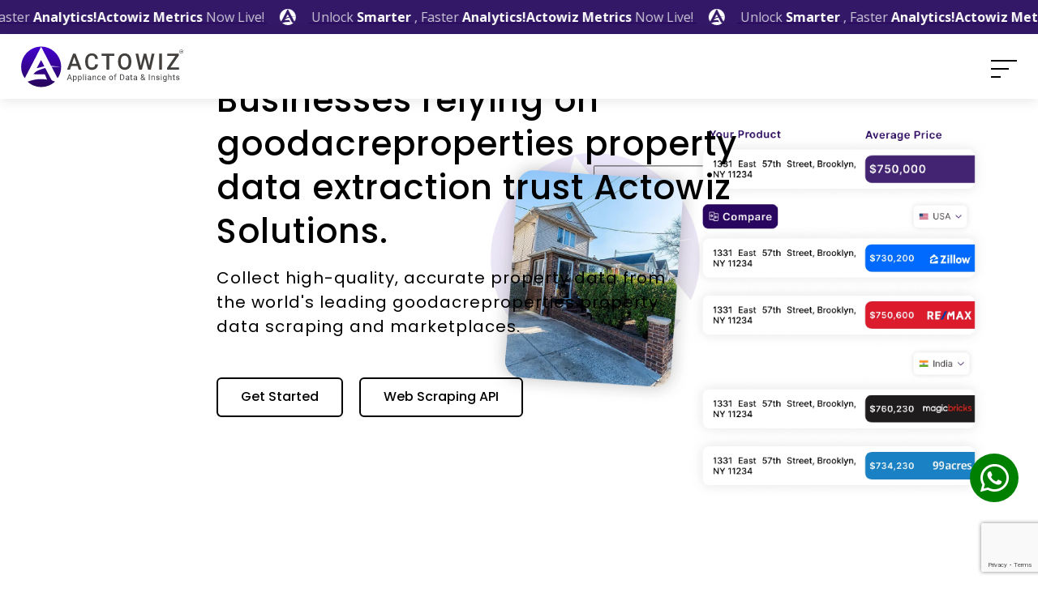

--- FILE ---
content_type: text/html; charset=UTF-8
request_url: https://www.actowizsolutions.com/goodacreproperties-data-real-estate-scraping.php
body_size: 69556
content:

<!DOCTYPE html>
<html lang='en'>

<head>
    <!--required meta tags-->
    <!--title-->
    <meta charset='utf-8'>
    <meta http-equiv='x-ua-compatible' content='ie=edge'>
    <meta name='viewport' content='width=device-width, initial-scale=1.0'>
    <title>Extract goodacreproperties Property Data - Web Scraping goodacreproperties Data</title>
    <meta name='description' content='Web scraping goodacreproperties Property data to extract details such as listings, prices, locations, and amenities across Germany, Canada, USA, Australia, UK, UAE, and India.' />
    <link rel='canonical' href='https://www.actowizsolutions.com/goodacreproperties-data-real-estate-scraping.php' />
    <meta property='og:title' content='Extract goodacreproperties Property Data - Web Scraping goodacreproperties Data' />
    <meta property='og:description' content='Web scraping goodacreproperties Property data to extract details such as listings, prices, locations, and amenities across Germany, Canada, USA, Australia, UK, UAE, and India.' />
    <meta name='twitter:title' content='Extract goodacreproperties Property Data - Web Scraping goodacreproperties Data' />
    <meta name='twitter:description' content='Web scraping goodacreproperties Property data to extract details such as listings, prices, locations, and amenities across Germany, Canada, USA, Australia, UK, UAE, and India.' />
    <!-- <meta name='robots' content='index, follow' /> -->
    <meta name="robots" content="index, follow" />    <!-- <meta name="robots" content="noindex, nofollow"> -->
    <meta name='author' content='Actowiz Solutions'>
    <meta name='dmca-site-verification' content='U0x3NVhJNUJJSmQxbHFHV0FVbTd5Tmg0VFlwVitnL05VVEFKM2RycGREUT01' />
    <meta name='google-site-verification' content='1XRPjf6OMuc9lYC18f0qpAcI5gO3r1uh0fv7Hirhryc' />
    <meta name="yandex-verification" content="b1edadcaf55748ad" />
    <meta name='facebook-domain-verification' content='qjn3i8u8r9xqhwky7c6yu9nqs1r83c' />
    <meta name='p:domain_verify' content='e2de9ac2d991d854eed2261ab8e444a6' />
    <meta name='norton-safeweb-site-verification'
        content='-mwjo6c4kwf82s2b45put37ahktwjs9rocsnhkhaz3bfdcroq4c-m6iqci1wfcbwys2t0rp68cjgafwly8o2cglx8265-fbr75cdr-60gjn4c53hi9d83yrl86zcmtpm' />
    <meta name='meta_business' content='Customized Web Scraping - Data Extraction Company USA - UK - UAE - Australia' />
    <meta name='meta_copyright' content='Actowiz Solutions LLP' />
    <meta name='meta_author' content='Actowiz Solutions LLP' />
    <meta name='meta_identify_url' content='https://www.actowizsolutions.com/' />
    <meta name='meta_reply_to' content='sales@actowizsolutions.com/' />
    <meta name='meta_distribution' content='Global' />
    <meta name='meta_revisit_after' content='daily' />
    <meta name='language' content='en-US' />
    <meta name='meta_rating' content='General' />
    <meta name='meta_audience' content='All' />
    <meta name='meta_coverage' content='Worldwide' />
    <meta name='meta_document_state' content='Dynamic' />
    <meta name='meta_publisher' content='actowizsolutions.com/' />
    <meta property='og:type' content='website' />
    <meta property='og:image' content='https://www.actowizsolutions.com/assets/img/web-scraping-services-actowiz.jpg' />
    <meta property='og:url' content='https://www.actowizsolutions.com/' />
    <meta property='og:image:type' content='image/jpeg' />
    <meta property='og:image:width' content='400' />
    <meta property='og:image:height' content='300' />
    <meta name='twitter:card' content='summary_large_image' />
    <meta name='twitter:site' content='@actowizsolution' />
    <meta name='twitter:creator' content='@actowizsolution' />
    <meta name='twitter:image'
        content='https://www.actowizsolutions.com/assets/img/web-scraping-services-actowiz.jpg' />
    <meta name='twitter:image:alt' content='actowizsolution-logo'>
    <meta name=mobile-web-app-capable content=yes>
    <link rel='icon' href='assets/img/fav-icon.png' type='image/png' sizes='16x16'>
    <link rel='apple-touch-icon' sizes='57x57' href='images/favicon.jpg'>
    <link rel='apple-touch-icon' sizes='60x60' href='images/favicon.jpg'>
    <link rel='apple-touch-icon' sizes='72x72' href='images/favicon.jpg'>
    <link rel='apple-touch-icon' sizes='76x76' href='images/favicon.jpg'>
    <link rel='apple-touch-icon' sizes='114x114' href='images/favicon.jpg'>
    <link rel='apple-touch-icon' sizes='120x120' href='images/favicon.jpg'>
    <link rel='apple-touch-icon' sizes='144x144' href='images/favicon.jpg'>
    <link rel='apple-touch-icon' sizes='152x152' href='images/favicon.jpg'>
    <link rel='apple-touch-icon' sizes='180x180' href='images/favicon.jpg'>
    <link rel='icon' type='image/jpg' sizes='192x192' href='images/favicon.jpg'>
    <link rel='icon' type='image/jpg' sizes='32x32' href='images/favicon.jpg'>
    <link rel='icon' type='image/jpg' sizes='96x96' href='images/favicon.jpg'>
    <link rel='icon' type='image/jpg' sizes='16x16' href='images/favicon.jpg'>
    <meta name=msapplication-TileColor content=#202429 />
    <meta name=apple-mobile-web-app-capable content=yes />
    <meta name=apple-mobile-web-app-status-bar-style content=black />
    <meta name=apple-mobile-web-app-title content='actowizsolutions.com' />
    <meta name=apple-mobile-web-app-title content='actowizsolutions.com' />
    <link rel=”alternate” hreflang=”en-us” href=”https://www.actowizsolutions.com/”>
    <link rel=”alternate” hreflang=”es-mx” href=”https://www.actowizsolutions.com/es”>
    <link rel=”alternate” hreflang=”fr-fr” href=”https://www.actowizsolutions.com/fr”>

    <!-- <link rel='alternate' type='application/rss+xml' title='Customized Web Scraping Services and Data Extraction Company USA - UK - UAE - Australia' href='https://www.actowizsolutions.com/' /> -->

    <link rel='alternate' type='application/rss+xml' href='https://www.actowizsolutions.com/' />

    <link rel='shortcut icon' href='assets/img/fav-icon.png' type='image/png' sizes='16x16' />
    <link rel='icon' href='assets/img/fav-icon.png' type='image/png' sizes='16x16'>


    <!--google fonts-->
    <!-- <link href='https://fonts.googleapis.com/css2?family=Poppins:wght@400;500;600;700;800andfamily=Open+Sans:wght@400;600anddisplay=swap' rel='stylesheet'> -->

    <!--build:css-->
    <!-- <link rel='stylesheet' href='assets/css/main.css'> -->
    <link rel='stylesheet' href='https://www.actowizsolutions.com/assets/css/main.min.css?v=1768636972'>
    <link rel="stylesheet" href="https://unpkg.com/swiper/swiper-bundle.min.css" />


    <!-- endbuild -->


    <!--custom css start-->
    <link rel='stylesheet' href='assets/css/pagination.min.css'>
    <link rel='stylesheet' href='assets/css/ecom-web.min.css'>


    <!-- --- minify css -->
    <!-- <link rel="stylesheet" href="assets\css\main.min.css">
    <link rel="stylesheet" href="assets\css\pagination.min.css">
    <link rel="stylesheet" href="assets\css\ecom-web.min.css"> -->


    <!-- --contact-flage-- -->
    <link rel='stylesheet' href='assets/build/css/intlTelInput.min.css'>

    <link rel="stylesheet" href="https://cdnjs.cloudflare.com/ajax/libs/font-awesome/6.4.2/css/all.min.css" />

    <!--custom css end-->
    <!--loader-->
    <link rel='stylesheet' href='assets/css/loader.min.css'>



    <script type="application/ld+json">
    {
        "@context": "https://schema.org",
        "@type": "Organization",
        "name": "Actowiz Solutions LLP",
        "alternateName": "Actowiz",
        "url": "https://www.actowizsolutions.com/",
        "logo": "https://www.actowizsolutions.com/assets/img/web-scraping-services-actowiz.jpg",
        "address": {
            "@type": "PostalAddress",
            "streetAddress": "340 S Lemon Ave #2384",
            "addressLocality": "Walnut",
            "addressRegion": "California",
            "postalCode": "91789",
            "addressCountry": "US"
        },

        "contactPoint": [{
            "@type": "ContactPoint",
            "telephone": "04242264664",
            "contactType": "customer service",
            "contactOption": "HearingImpairedSupported",
            "areaServed": "US",
            "availableLanguage": ["en", "Hindi", "Gujarati"]
        }, {
            "@type": "ContactPoint",
            "telephone": "098751 55798",
            "contactType": "sales",
            "contactOption": "HearingImpairedSupported",
            "areaServed": ["IN", "IS", "HU", "ID", "IR", "IQ", "IE", "IM", "IL", "IT", "CI", "JM", "JP", "JE",
                "JO", "KZ", "KE", "KI", "KW", "XK", "KG", "LA", "LV", "LB", "LS", "LR", "LY", "LI", "LT",
                "LU", "MO", "MK", "MG", "MW", "MY", "MV", "ML", "MT", "MH", "MQ", "MR", "MU", "YT", "MX",
                "FM", "MD", "MC", "MN", "ME", "MS", "MA", "MZ", "MM", "NA", "NR", "NP", "NL", "NC", "NZ",
                "NI", "NE", "NG", "NU", "NF", "KP", "MP", "NO", "OM", "PK", "PW", "PS", "PA", "PG", "PY",
                "PH", "PE", "PN", "PL", "PT", "PR", "QA", "CG", "RE", "RU", "RO", "RW", "BL", "SH", "KN",
                "LC", "MF", "PM", "VC", "WS", "SM", "ST", "SA", "SN", "RS", "SC", "SL", "SG", "SX", "SK",
                "SI", "SB", "SO", "ZA", "GS", "KR", "SS", "ES", "LK", "SD", "SR", "SJ", "SZ", "SE", "CH",
                "SY", "TW", "TJ", "TZ", "TH", "TK", "TG", "TT", "TO", "TN", "TR", "TM", "TC", "TV", "VI",
                "UG", "UA", "AE", "UM", "UY", "UZ", "VU", "VA", "VE", "VN", "WF", "EH", "YE", "ZM", "ZW",
                "002", "015", "419", "142", "143", "030", "035", "034", "145", "150", "151", "154", "039",
                "155", "US", "GB", "CA", "AF", "AX", "AL", "DZ", "AS", "AD", "AO", "AI", "AQ", "AG", "AR",
                "AM", "AW", "AU", "AT", "AZ", "BS", "BH", "BD", "BB", "BY", "BE", "BZ", "BJ", "BM", "BT",
                "BO", "BQ", "BA", "BW", "BV", "BR", "IO", "VG", "BN", "BG", "BF", "BI", "KH", "CM", "CV",
                "KY", "CF", "TD", "CL", "CN", "CX", "CC", "CO", "KM", "CK", "CR", "HR", "CU", "CW", "CY",
                "CD", "CZ", "DK", "DJ", "DM", "TL", "DO", "EC", "EG", "SV", "GQ", "ER", "EE", "ET", "FK",
                "FO", "FJ", "FI", "FR", "GF", "PF", "GA", "TF", "GM", "GE", "DE", "GH", "GI", "GR", "GL",
                "GD", "GP", "GU", "GT", "GG", "GN", "GW", "GY", "HT", "HM", "HN", "HK"
            ],
            "availableLanguage": "en"
        }],

        "aggregateRating": {
            "ratingValue": "5.0",
            "reviewCount": "5315"
        },
        "sameAs": [
            "https://www.linkedin.com/company/actowiz/",
            "https://www.youtube.com/channel/UC8E0Cc0bvN4oLKTNC0oFnVg",
            "https://twitter.com/actowizsolution",
            "https://www.linkedin.com/company/actowiz/",
            "https://actowiz-solutions.medium.com/",
            "https://www.quora.com/profile/Actowiz-Solutions-1",
            "https://www.actowizsolutions.com"
        ]
    }
    </script>



    <!--Clarity start-->
    <script type="text/javascript">
    (function(c, l, a, r, i, t, y) {
        c[a] = c[a] || function() {
            (c[a].q = c[a].q || []).push(arguments);
        };
        t = l.createElement(r);
        t.async = 1;
        t.src = "https://www.clarity.ms/tag/" + i;
        y = l.getElementsByTagName(r)[0];
        y.parentNode.insertBefore(t, y);
    })(window, document, "clarity", "script", "j8v8hu4h3g");
    </script>
    <!--Clarity end-->

    <!-- Essential Libraries -->
    <script src="https://code.jquery.com/jquery-3.7.1.min.js"></script>
    <!-- Google reCAPTCHA -->
    <script src="https://www.google.com/recaptcha/api.js?onload=onloadCallback&render=explicit" async defer></script>

</head>

<body></body> 
 <style>
    .error-message {
        font-size: 14px !important;
        display: block !important;
        color: #f25767 !important;
        margin-bottom: 20px !important;
    }
    

    /* .whatapp-main {
        position: fixed;
        right: 24px;
        bottom: 100px;
        width: 60px;
        border-radius: 50%;
        height: 60px;
        background: green;
        display: flex;
        align-items: center;
        justify-content: center;
        z-index: 55555;
    }
    .whatapp-main a {
        font-size: 40px;
        color: white;
    }
     //@media (max-width: 480px) {
      .whatapp-main {
        right: 14px;
    } */
    /* } */
    /* .navfix {
        top: 64px !important;
        top: 42px !important;
    } */
</style>
<!-- -- phone number field -- -->
<link rel="stylesheet" href="https://cdnjs.cloudflare.com/ajax/libs/flag-icon-css/3.5.0/css/flag-icon.min.css">
<script src="https://cdn.jsdelivr.net/npm/sweetalert2@11"></script>


<!-- <style>
#slidebar-contact-diwali {
    height: 200px;
    width: 45px;
    position: fixed;
    top: 50%;
    right: 0;
    background-color: #290660 !important;
    border-top-left-radius: 22px;
    border-bottom-left-radius: 22px;
    z-index: 9999;
    cursor: pointer;
    box-shadow: 0 11px 18px -8px rgb(41 6 96 / 60%);
    opacity: 1;
    transition: opacity .4s ease-in-out, transform .4s ease-in-out;
}

#slidebar-contact-new-diwali {
    display: none;
}

@media screen and (max-width: 576px) {
    #slidebar-contact-diwali {
        display: none;
    }

    #slidebar-contact-new-diwali {
        display: block;
        height: 45px;
        width: 200px;
        position: fixed;
        bottom: 0 !important;
        left: 50%;
        transform: translateX(-50%);
        background-color: #290660 !important;
        opacity: 1;
        border-top-left-radius: 22px;
        border-top-right-radius: 22px;
        z-index: 9999;
        cursor: pointer;
        box-shadow: 0 11px 18px -8px rgb(41 6 96 / 60%);
    }
}
</style> -->

<style>
    /* Mterix Strip css start */
.metrix-strip-main .metrix-strips {
  width: 100%;
  background-color: #331867;
  padding: 7px 0;
  overflow: hidden;
  position: relative;
  white-space: nowrap;
  z-index: 9999;
}

.metrix-strip-main .metrix-strips::before,
.metrix-strip-main .metrix-strips::after {
  content: "";
  position: absolute;
  top: 0;
  width: 50px;
  height: 100%;
  z-index: 2;
  pointer-events: none;
}

/* .metrix-strips::before {
  left: 0;
  background: linear-gradient(to right, rgb(227, 231, 249), transparent);
}

.metrix-strips::after {
  right: 0;
  background: linear-gradient(to left, rgb(227, 231, 249), transparent);
} */

.metrix-strip-main .scroll-wrapper-metrix {
  display: flex;
  animation: scroll-infinite 100s linear infinite;
  width: max-content;
}
.metrix-strip-main .strip-item img {
    width: 20px;
    margin-top: -3px;
}
.metrix-strip-main .scroll-content {
  display: flex;
  align-items: center;
  gap: 30px;
  padding: 0 10px;
  flex-shrink: 0;
}
.metrix-strip-main .text span {
    font-weight: 700;
    opacity: 1;
    color: white;
}
.metrix-strip-main .strip-item {
  display: flex;
  align-items: center;
  gap: 10px;
  flex-shrink: 0;
  text-decoration: none;
}

.metrix-strip-main .text {
  font-size: 16px;
  font-weight: 300;
  color: #cec8db;
  text-shadow: 0 1px 2px rgba(0, 0, 0, 0.1);
  white-space: nowrap;
}

@keyframes scroll-infinite {
  0% {
    transform: translateX(0);
  }
  100% {
    transform: translateX(-50%);
  }
}

/* Responsive Design */
@media (max-width: 768px) {
  .metrix-strip-main .metrix-strips {
    padding: 12px 0;
  }

  .metrix-strip-main .text {
    font-size: 14px;
  }

  .metrix-strip-main .scroll-content {
    gap: 25px;
    padding: 0 10px;
  }

  .metrix-strip-main .strip-item {
    gap: 12px;
  }
}

@media (max-width: 480px) {
  .metrix-strip-main .metrix-strips {
    padding: 10px 0;
  }

  .metrix-strip-main .text {
    font-size: 13px;
  }

  .metrix-strip-main .scroll-content {
    gap: 20px;
    padding: 0 10px;
  }

  .metrix-strip-main .strip-item {
    gap: 10px;
  }
}

/* Pause animation on hover */
.metrix-strip-main .metrix-strips:hover .scroll-wrapper-metrix {
  animation-play-state: paused;
}

.metrix-strip-main .logo-inner {
    display: inline-block;
    align-items: center;
    margin: 0 15px;
}
</style>

<section class="metrix-strip-main">
    <a href="https://www.actowizmetrics.com/">
        <div class="metrix-strips">
            <div class="scroll-wrapper-metrix">
                <!-- First set of content -->
                <div class="scroll-content">
                    <div class="strip-item">


                        <div class="text"><span class="strip-bold">Actowiz Metrics</span> Now Live! <div class="logo-inner"><img src="https://www.actowizsolutions.com/assets/new-img/metrix-logo/icon.svg" alt="logo"></div> Unlock <span class="strip-bold">Smarter</span> , Faster <span class="strip-bold">Analytics!</span></div>

                    </div>
                    <div class="strip-item">


                        <div class="text"><span class="strip-bold">Actowiz Metrics</span> Now Live! <div class="logo-inner"><img src="https://www.actowizsolutions.com/assets/new-img/metrix-logo/icon.svg" alt="logo"></div> Unlock <span class="strip-bold">Smarter</span> , Faster <span class="strip-bold">Analytics!</span></div>

                    </div>
                    <div class="strip-item">


                        <div class="text"><span class="strip-bold">Actowiz Metrics</span> Now Live! <div class="logo-inner"><img src="https://www.actowizsolutions.com/assets/new-img/metrix-logo/icon.svg" alt="logo"></div> Unlock <span class="strip-bold">Smarter</span> , Faster <span class="strip-bold">Analytics!</span></div>

                    </div>
                    <div class="strip-item">


                        <div class="text"><span class="strip-bold">Actowiz Metrics</span> Now Live! <div class="logo-inner"><img src="https://www.actowizsolutions.com/assets/new-img/metrix-logo/icon.svg" alt="logo"></div> Unlock <span class="strip-bold">Smarter</span> , Faster <span class="strip-bold">Analytics!</span></div>

                    </div>
                    <div class="strip-item">


                        <div class="text"><span class="strip-bold">Actowiz Metrics</span> Now Live! <div class="logo-inner"><img src="https://www.actowizsolutions.com/assets/new-img/metrix-logo/icon.svg" alt="logo"></div> Unlock <span class="strip-bold">Smarter</span> , Faster <span class="strip-bold">Analytics!</span></div>

                    </div>
                    <div class="strip-item">


                        <div class="text"><span class="strip-bold">Actowiz Metrics</span> Now Live! <div class="logo-inner"><img src="https://www.actowizsolutions.com/assets/new-img/metrix-logo/icon.svg" alt="logo"></div> Unlock <span class="strip-bold">Smarter</span> , Faster <span class="strip-bold">Analytics!</span></div>

                    </div>
                </div>
                <!-- First set of content -->
                <div class="scroll-content">
                    <div class="strip-item">


                        <div class="text"><span class="strip-bold">Actowiz Metrics</span> Now Live! <div class="logo-inner"><img src="https://www.actowizsolutions.com/assets/new-img/metrix-logo/icon.svg" alt="logo"></div> Unlock <span class="strip-bold">Smarter</span> , Faster <span class="strip-bold">Analytics!</span></div>

                    </div>
                    <div class="strip-item">


                        <div class="text"><span class="strip-bold">Actowiz Metrics</span> Now Live! <div class="logo-inner"><img src="https://www.actowizsolutions.com/assets/new-img/metrix-logo/icon.svg" alt="logo"></div> Unlock <span class="strip-bold">Smarter</span> , Faster <span class="strip-bold">Analytics!</span></div>

                    </div>
                    <div class="strip-item">


                        <div class="text"><span class="strip-bold">Actowiz Metrics</span> Now Live! <div class="logo-inner"><img src="https://www.actowizsolutions.com/assets/new-img/metrix-logo/icon.svg" alt="logo"></div> Unlock <span class="strip-bold">Smarter</span> , Faster <span class="strip-bold">Analytics!</span></div>

                    </div>
                    <div class="strip-item">


                        <div class="text"><span class="strip-bold">Actowiz Metrics</span> Now Live! <div class="logo-inner"><img src="https://www.actowizsolutions.com/assets/new-img/metrix-logo/icon.svg" alt="logo"></div> Unlock <span class="strip-bold">Smarter</span> , Faster <span class="strip-bold">Analytics!</span></div>

                    </div>
                    <div class="strip-item">


                        <div class="text"><span class="strip-bold">Actowiz Metrics</span> Now Live! <div class="logo-inner"><img src="https://www.actowizsolutions.com/assets/new-img/metrix-logo/icon.svg" alt="logo"></div> Unlock <span class="strip-bold">Smarter</span> , Faster <span class="strip-bold">Analytics!</span></div>

                    </div>
                    <div class="strip-item">


                        <div class="text"><span class="strip-bold">Actowiz Metrics</span> Now Live! <div class="logo-inner"><img src="https://www.actowizsolutions.com/assets/new-img/metrix-logo/icon.svg" alt="logo"></div> Unlock <span class="strip-bold">Smarter</span> , Faster <span class="strip-bold">Analytics!</span></div>

                    </div>
                </div>


            </div>
        </div>
    </a>
</section>

<script>
     // metrix strip js
    document.addEventListener('DOMContentLoaded', function() {
        const scrollWrapper = document.querySelector('.scroll-wrapper-metrix');
        const metrixStrips = document.querySelector('.metrix-strips');

        // Touch events for mobile
        metrixStrips.addEventListener('touchstart', function() {
            scrollWrapper.style.animationPlayState = 'paused';
        });

        metrixStrips.addEventListener('touchend', function() {
            scrollWrapper.style.animationPlayState = 'running';
        });

       // Ensure smooth infinite scrolling
            function adjustScrolling() {
                const contentWidth = document.querySelector('.scroll-content').offsetWidth;
                const viewportWidth = window.innerWidth;

                // Adjust animation duration based on content width for consistent speed
                const duration = Math.max(80, (contentWidth / viewportWidth) * 40);
                scrollWrapper.style.animationDuration = duration + 's';
            }

        // Initial adjustment
        adjustScrolling();

        // Readjust on window resize
        window.addEventListener('resize', adjustScrolling);
    });
</script>
<!-- <div id="slidebar-contact-diwali" class="wave-button">
    <div class="slide-corner">
        <div class="slide-phone-icon"><img src="https://www.actowizsolutions.com/assets/new-img/stripe/phone.svg" alt="phone"></div>
        <div class="slide-title"><span>Grab Offer Now</span></div>
    </div>
</div>

<div id="slidebar-contact-new-diwali" class="wave-button">
    <div class="slide-corner">
        <div class="slide-phone-icon"><img src="https://www.actowizsolutions.com/assets/new-img/stripe/phone.svg" alt="phone"></div>
        <div class="slide-title"><span>Grab Offer Now</span></div>
    </div>
</div> -->


<!-- <section class="diawali">
  <a href="https://www.actowizsolutions.com/contact-us.php">
    <div class="diwali-img">
		<img src="https://www.actowizsolutions.com/assets/new-img/stripe/Black-Friday-Strip.png" title="image" alt="Black-Friday-Strip" class="desktop-balck">
		<img src="https://www.actowizsolutions.com/assets/new-img/stripe/Black-Friday-Strip-mobile.png" title="image" alt="Black-Friday-Strip" class="mobile-balck">
    </div>
  </a>
</section> -->


<!-- <section class="awardbanner award-pd" id="news-update">
  <a href="https://timesofindia.indiatimes.com/business/india-business/times-men-of-the-year-honouring-and-celebrating-power-grit-and-courage/articleshow/99779143.cms">
    <div class="award-flex">
      <div class="award-data">
        Actowiz Solutions LLP <span class="award-highlight">‘The Fastest Growing’</span> Big Data Analytics Company
      </div>
      <div>
        <img src="https://www.actowizsolutions.com/assets/img/award/medals.png" title="image" alt="award-img" class="award-logo">
        <img src="https://www.actowizsolutions.com/assets/img/award/medals-logo.png" title="image" alt="award-img" class="award-logo">
      </div>
    </div>
  </a>
</section>

<section class="awardbanner-mobile award-mobile-pd" id="news-update-mobile">
  <a href="https://timesofindia.indiatimes.com/business/india-business/times-men-of-the-year-honouring-and-celebrating-power-grit-and-courage/articleshow/99779143.cms">
    <div class="award-flex">
        <div>
          <img src="https://www.actowizsolutions.com/assets/img/award/medals-3.png" title="image" alt="award-img" class="award-logo-mobile">
        </div>

        <div class="award-data-mobile">
          Actowiz Solutions LLP <span class="award-highlight-mobile">‘The Fastest Growing’</span> Big Data Analytics Company
        </div>
        <div>
          <img src="https://www.actowizsolutions.com/assets/img/award/medals-4.png" title="image" alt="award-img" class="award-logo-mobile">
        </div>
    </div>
  </a>
</section> -->
<!-- <section>
	<div class="new-actowiz-chris-section">
		<div class="sale-container">


			<div class="d-flex flex-column">
				<span class="sale-title">Christmas Big Sale</span>
				<span class="early-bird">Special Early-Bird Discounts</span>
			</div>

			<div class="countdown-container">
				<div class="countdown-box" id="days1">0</div>
				<div class="countdown-box" id="days2">0</div>
				<span class="countdown-separator">:</span>
				<div class="countdown-box" id="hours1">0</div>
				<div class="countdown-box" id="hours2">0</div>
				<span class="countdown-separator">:</span>
				<div class="countdown-box" id="minutes1">0</div>
				<div class="countdown-box" id="minutes2">0</div>
				<span class="countdown-separator">:</span>
				<div class="countdown-box" id="seconds1">0</div>
				<div class="countdown-box" id="seconds2">0</div>
			</div>

			<div class="divider mobile-hidden"></div>

			<div class="feature-container mobile-hidden">
				<div class="d-flex flex-column">
					<span class="feature-text">Get Best Deals on </span>
					<span class="feature-subtext">All Scraping Services</span>
				</div>
			</div>

			<div class="divider mobile-hidden"></div>

			<div class="feature-container mobile-hidden">
				<div class="d-flex flex-column">
					<span class="feature-text">Save More! Earn More!</span>
					<span class="feature-subtext">Best Price Guaranteed</span>
				</div>
			</div>

			<a href="https://www.actowizsolutions.com/contact-us.php" class="save-button">Flat 35% Off!</a>
		</div>
	</div>
</section> -->


<!-- <section>
	<div class="new-actowiz-chris-section">
		<div class="sale-container">


			<div class="d-flex flex-column">
				<span class="sale-title">Christmas Big Sale</span>
				<span class="early-bird">Special Early-Bird Discounts</span>
			</div>

			<div class="countdown-container">
				<div class="countdown-box" id="days1">0</div>
				<div class="countdown-box" id="days2">0</div>
				<span class="countdown-separator">:</span>
				<div class="countdown-box" id="hours1">0</div>
				<div class="countdown-box" id="hours2">0</div>
				<span class="countdown-separator">:</span>
				<div class="countdown-box" id="minutes1">0</div>
				<div class="countdown-box" id="minutes2">0</div>
				<span class="countdown-separator">:</span>
				<div class="countdown-box" id="seconds1">0</div>
				<div class="countdown-box" id="seconds2">0</div>
			</div>

			<div class="divider mobile-hidden"></div>

			<div class="feature-container mobile-hidden">
				<div class="d-flex flex-column">
					<span class="feature-text">Get Best Deals on </span>
					<span class="feature-subtext">All Scraping Services</span>
				</div>
			</div>

			<div class="divider mobile-hidden"></div>

			<div class="feature-container mobile-hidden">
				<div class="d-flex flex-column">
					<span class="feature-text">Save More! Earn More!</span>
					<span class="feature-subtext">Best Price Guaranteed</span>
				</div>
			</div>

			<a href="https://www.actowizsolutions.com/contact-us.php" class="save-button">Flat 35% Off!</a>
		</div>
	</div>
</section> -->


<!-- <section>
	<div style="max-width: 100%;">


		<div class="d-block d-sm-none w-100">
			<a href="https://www.actowizsolutions.com/contact-us.php">
				<img class="w-100" src="https://www.actowizsolutions.com/assets/new-img/christmas-logo/Christmas-Strip-mobile-02.webp" alt="black-friday-Strip" title="strip">
			</a>
		</div>


		<div class="d-none d-sm-block w-100">
			<a href="https://www.actowizsolutions.com/contact-us.php">
				<img class="w-100" src="https://www.actowizsolutions.com/assets/new-img/christmas/Christmas-Strip-01.webp" alt="Black-Friday" title="strip">
			</a>
		</div>
	</div>
</section> -->



<header class="new-main-header new-main-header-inner" id="header">


    <nav class="navbar new-sticky-header">
        <div class="navbar-container">
            <a href="https://www.actowizsolutions.com/index.php" class="navbar-brand-logo">

                <!-- <img src="https://www.actowizsolutions.com/assets/new-img/logo/Actowiz-Logo-color-neww (22).webp"
                    alt="Web Scraping Services - Data Extraction Company - Actowiz Solutions"
                    title="Web Scraping Services - Data Extraction Company - Actowiz Solutions" class="new-logo"> -->
                <img src="https://www.actowizsolutions.com/assets/new-img/logo/Actowiz-Logo-color-neww.svg"
                    alt="Web Scraping Services - Data Extraction Company - Actowiz Solutions"
                    title="Web Scraping Services - Data Extraction Company - Actowiz Solutions" class="new-logo">
            </a>
            <div class="hamburger-menu" id="hamburger-menu">
                <span class="bar"></span>
                <span class="bar"></span>
                <span class="bar"></span>
            </div>
            <div class="new-menu mobile-menu" id="mobile-menu">
                <div class="new-mobile-logo-box">
                    <div class="new-mobile-logo">
                        <!-- <img class="new-menu-none-img" src="https://www.actowizsolutions.com/assets/new-img/logo/Actowiz-Logo-color-neww (22).webp"
                            alt="Web Scraping Services - Data Extraction Company - Actowiz Solutions"
                            title="Web Scraping Services - Data Extraction Company - Actowiz Solutions"> -->
                        <img class="new-menu-none-img" src="https://www.actowizsolutions.com/assets/new-img/logo/Actowiz-Logo-color-neww.svg"
                            alt="Web Scraping Services - Data Extraction Company - Actowiz Solutions"
                            title="Web Scraping Services - Data Extraction Company - Actowiz Solutions">
                    </div>
                </div>
                <ul class="nav new-nav">

                    <!-- ================================================ datasets =========================================== -->



                    <!-- ======================================= new services ======================================= -->

                    <li class="new-dropdown new-services">
                        <div class="full-new-link">
                            <div class="new-link">Services</div>
                        </div>
                        <ul class="new-dropdown-menu new-jul-dropdown-menu">
                            <div class="new-drop-menu-flex">
                                <div class="new-jul-dropdown-part-20 new-jul-dropdown-part-bg-1">
                                    <div class="new-jul-dropdown-part-padding">
                                        <div
                                            class="new-jul-dropdown-heighlight-title new-jul-dropdown-heighlight-padding">
                                            <div class="new-menu-icon"><img
                                                    src="https://www.actowizsolutions.com/assets/new-img/new-header-copy/Services/Core Scraping Services.svg"
                                                    alt="logo"></div>
                                            Core Scraping Services
                                        </div>
                                        <div class="new-jul-dropdown-item-links">
                                            <a href="https://www.actowizsolutions.com/enterprise-web-crawling-service.php"
                                                class="new-jul-dropdown-item-link">
                                                <div
                                                    class="new-jul-dropdown-link-flex new-jul-dropdown-link-hover-white">
                                                    <!-- <img src="https://www.actowizsolutions.com/assets/new-img/header/img/services/Enterprise-Web-Crawling.svg"
                                                        title="image" alt="Enterprise-Web-Crawling"> -->
                                                    <div class="new-jul-dropdown-link-title">Enterprise Web Crawling
                                                    </div>
                                                </div>
                                            </a>
                                            <a href="https://www.actowizsolutions.com/web-scraping-services.php" class="new-jul-dropdown-item-link">
                                                <div
                                                    class="new-jul-dropdown-link-flex new-jul-dropdown-link-hover-white">
                                                    <!-- <img src="https://www.actowizsolutions.com/assets/new-img/header/img/services/Web-Scraping-Services.svg"
                                                        title="image" alt="Web-Scraping-Services"> -->
                                                    <div class="new-jul-dropdown-link-title">Web Scraping Services</div>
                                                </div>
                                            </a>
                                            <!-- <a href="https://www.actowizsolutions.com/mobile-app-scraping.php" class="new-jul-dropdown-item-link">
												<div class="new-jul-dropdown-link-flex new-jul-dropdown-link-hover-white">
												<img src="https://www.actowizsolutions.com/assets/new-img/header/img/services/Mobile-App-Scraping-Services.svg" title="image" alt="Mobile-App-Scraping-Services">
													<div class="new-jul-dropdown-link-title">Mobile App Scraping Services</div>
												</div>
											</a> -->
                                            <a href="https://www.actowizsolutions.com/web-scraping-api-services.php" class="new-jul-dropdown-item-link">
                                                <div
                                                    class="new-jul-dropdown-link-flex new-jul-dropdown-link-hover-white">
                                                    <!-- <img src="https://www.actowizsolutions.com/assets/new-img/header/img/services/Web-Scraping-API.svg"
                                                        title="image" alt="Web-Scraping-API"> -->
                                                    <div class="new-jul-dropdown-link-title">Web Scraping API Services
                                                    </div>
                                                </div>
                                            </a>
                                            <a href="https://www.actowizsolutions.com/live-crawler-services.php" class="new-jul-dropdown-item-link">
                                                <div
                                                    class="new-jul-dropdown-link-flex new-jul-dropdown-link-hover-white">
                                                    <!-- <img src="https://www.actowizsolutions.com/assets/new-img/header/img/services/Live-Crawler-Icon.svg"
                                                        title="image" alt="Live-Crawler-Services"> -->
                                                    <div class="new-jul-dropdown-link-title">Live Crawler</div>
                                                </div>
                                            </a>
                                            <a href="https://www.actowizsolutions.com/deep-dark-web-scraping.php" class="new-jul-dropdown-item-link">
                                                <div
                                                    class="new-jul-dropdown-link-flex new-jul-dropdown-link-hover-white">
                                                    <!-- <img src="https://www.actowizsolutions.com/assets/new-img/header/img/services/Dark-and-Deep-Web-Scraping.svg"
                                                        title="image" alt="Dark-and-Deep-Web-Scraping"> -->
                                                    <div class="new-jul-dropdown-link-title">Deep and Dark Web Scraping
                                                    </div>
                                                </div>
                                            </a>
                                            <a href="https://www.actowizsolutions.com/web-data-mining-services.php" class="new-jul-dropdown-item-link">
                                                <div
                                                    class="new-jul-dropdown-link-flex new-jul-dropdown-link-hover-white">
                                                    <!-- <img src="https://www.actowizsolutions.com/assets/new-img/header/img/services/Web-Data-Mining-Services.svg"
                                                        title="image" alt="Web-Data-Mining-Services"> -->
                                                    <div class="new-jul-dropdown-link-title">Web Data Mining Services
                                                    </div>
                                                </div>
                                            </a>
                                            <a href="https://www.actowizsolutions.com/web-scraping-with-ai.php" class="new-jul-dropdown-item-link">
                                                <div
                                                    class="new-jul-dropdown-link-flex new-jul-dropdown-link-hover-white">
                                                    <!-- <img src="https://www.actowizsolutions.com/assets/new-img/header/img/services/Mobile-App-Scraping-Services.svg"
                                                        title="image" alt="Mobile-App-Scraping-Services"> -->
                                                    <div class="new-jul-dropdown-link-title">Web Scraping with AI</div>
                                                </div>
                                            </a>
                                            <a href="https://www.actowizsolutions.com/search-engine-data-scraping.php"
                                                class="new-jul-dropdown-item-link">
                                                <div
                                                    class="new-jul-dropdown-link-flex new-jul-dropdown-link-hover-white">
                                                    <!-- <img src="https://www.actowizsolutions.com/assets/new-img/search-engine-data-scraping/seo.svg"
                                                        title="image" alt="search-engine-data-scraping"> -->
                                                    <div class="new-jul-dropdown-link-title">Search Engine Data Scraping
                                                    </div>
                                                </div>
                                            </a>
                                        </div>
                                    </div>
                                    <div class="new-jul-dropdown-part-padding">
                                        <div
                                            class="new-jul-dropdown-heighlight-title new-jul-dropdown-heighlight-padding">
                                            <div class="new-menu-icon"><img
                                                    src="https://www.actowizsolutions.com/assets/new-img/new-header-copy/Services/Mobile & App Scraping.svg"
                                                    alt="logo"></div>
                                            Mobile & App Scraping
                                        </div>
                                        <div class="new-jul-dropdown-item-links">
                                            <a href="https://www.actowizsolutions.com/mobile-app-scraping.php" class="new-jul-dropdown-item-link">
                                                <div
                                                    class="new-jul-dropdown-link-flex new-jul-dropdown-link-hover-white">
                                                    <!-- <img src="https://www.actowizsolutions.com/assets/new-img/header/img/services/Mobile-App-Scraping-Services.svg"
                                                        title="image" alt="Mobile-App-Scraping-Services"> -->
                                                    <div class="new-jul-dropdown-link-title">Mobile App Scraping
                                                        (Android & iOS)</div>
                                                </div>
                                            </a>
                                            <a href="https://www.actowizsolutions.com/contact-us.php" class="new-jul-dropdown-item-link">
                                                <div
                                                    class="new-jul-dropdown-link-flex new-jul-dropdown-link-hover-white">
                                                    <!-- <img src="https://www.actowizsolutions.com/assets/new-img/header/img/services/Mobile-App-Scraping-Services.svg"
                                                        title="image" alt="Mobile-App-Scraping-Services"> -->
                                                    <div class="new-jul-dropdown-link-title">App Store & Play Store
                                                        Reviews Scraping</div>
                                                </div>
                                            </a>
                                            <a href="https://www.actowizsolutions.com/contact-us.php" class="new-jul-dropdown-item-link">
                                                <div
                                                    class="new-jul-dropdown-link-flex new-jul-dropdown-link-hover-white">
                                                    <!-- <img src="https://www.actowizsolutions.com/assets/new-img/header/img/services/Mobile-App-Scraping-Services.svg"
                                                        title="image" alt="Mobile-App-Scraping-Services"> -->
                                                    <div class="new-jul-dropdown-link-title">OTT Streaming Media
                                                        Scraping
                                                    </div>
                                                </div>
                                            </a>
                                            <a href="https://www.actowizsolutions.com/android-app-scraping-services.php"
                                                class="new-jul-dropdown-item-link">
                                                <div
                                                    class="new-jul-dropdown-link-flex new-jul-dropdown-link-hover-white">
                                                    <!-- <img src="https://www.actowizsolutions.com/assets/new-img/header/img/services/Mobile-App-Scraping-Services.svg"
                                                        title="image" alt="Mobile-App-Scraping-Services"> -->
                                                    <div class="new-jul-dropdown-link-title">Android App Scraping
                                                        Services
                                                    </div>
                                                </div>
                                            </a>
                                        </div>
                                    </div>
                                </div>
                                <div class="new-jul-dropdown-part-80">
                                    <div class="new-jul-dropdown-part-padding">
                                        <div
                                            class="new-jul-dropdown-heighlight-title new-jul-dropdown-heighlight-padding">
                                            <div class="new-menu-icon"><img
                                                    src="https://www.actowizsolutions.com/assets/new-img/new-header-copy/Services/Retail, E-commerce & FMCG.svg"
                                                    alt="logo"></div>
                                            Retail, E-commerce & FMCG
                                        </div>
                                        <div class="new-jul-dropdown-inside-part-flex">


                                            <div class="new-jul-dropdown-inside-part-item">
                                                <a href="https://www.actowizsolutions.com/scrape-popular-ecommerce-website-data.php"
                                                    class="new-jul-dropdown-item-link">
                                                    <div
                                                        class="new-jul-dropdown-link-flex new-jul-dropdown-link-hover-light">
                                                        <!-- <img src="https://www.actowizsolutions.com/assets/new-img/header/img/services/eCommerce-Scraping-Services.svg" title="ECommerce Scraping Services" alt="ECommerce Scraping Services" loading="lazy"> -->
                                                        <div class="new-jul-dropdown-link-title">Ecommerce Data Scraping
                                                            Services</div>
                                                    </div>
                                                </a>
                                            </div>
                                            <div class="new-jul-dropdown-inside-part-item">
                                                <a href="https://www.actowizsolutions.com/quick-commerce-data-scraping-services.php"
                                                    class="new-jul-dropdown-item-link">
                                                    <div
                                                        class="new-jul-dropdown-link-flex new-jul-dropdown-link-hover-light">
                                                        <!-- <img src="https://www.actowizsolutions.com/assets/new-img/header/new-image/services/Quick-Commerce-FMCG-Data-Scraping.svg" alt="Quick Commerce FMCG Data Scraping" title="Quick Commerce FMCG Data Scraping" loading="lazy"> -->
                                                        <div class="new-jul-dropdown-link-title">Quick Commerce &amp;
                                                            FMCG
                                                            Data Scraping</div>
                                                    </div>
                                                </a>
                                            </div>
                                            <div class="new-jul-dropdown-inside-part-item">
                                                <a href="https://www.actowizsolutions.com/grocery-delivery-data-scraping.php"
                                                    class="new-jul-dropdown-item-link">
                                                    <div
                                                        class="new-jul-dropdown-link-flex new-jul-dropdown-link-hover-light">
                                                        <!-- <img src="https://www.actowizsolutions.com/assets/new-img/header/new-image/services/Grocery-Supermarket-Data-Scraping.svg" alt="Grocery Supermarket Data Scraping" title="Grocery Supermarket Data Scraping" loading="lazy"> -->
                                                        <div class="new-jul-dropdown-link-title">Grocery &amp;
                                                            Supermarket
                                                            Data Scraping</div>
                                                    </div>
                                                </a>
                                            </div>

                                            <div class="new-jul-dropdown-inside-part-item">
                                                <a href="https://www.actowizsolutions.com/toys-gifting-data-scraping-services.php"
                                                    class="new-jul-dropdown-item-link">
                                                    <div
                                                        class="new-jul-dropdown-link-flex new-jul-dropdown-link-hover-light">
                                                        <!-- <img src="https://www.actowizsolutions.com/assets/new-img/header/new-image/services/toys-gifting-data-scraping-services.svg" title="Toys Gifting Data Scraping Services" alt="Toys Gifting Data Scraping Services" loading="lazy"> -->
                                                        <div class="new-jul-dropdown-link-title">Toys & Gifting Data
                                                            Scraping</div>
                                                    </div>
                                                </a>
                                            </div>
                                            <div class="new-jul-dropdown-inside-part-item">
                                                <a href="https://www.actowizsolutions.com/beauty-care-data-scraping-services.php"
                                                    class="new-jul-dropdown-item-link">
                                                    <div
                                                        class="new-jul-dropdown-link-flex new-jul-dropdown-link-hover-light">
                                                        <!-- <img src="https://www.actowizsolutions.com/assets/new-img/header/new-image/services/beauty.svg" title="Beauty" alt="Beauty" loading="lazy"> -->
                                                        <div class="new-jul-dropdown-link-title">Beauty, Fashion &
                                                            Luxury Data Scraping</div>
                                                    </div>
                                                </a>
                                            </div>


                                            <div class="new-jul-dropdown-inside-part-item">
                                                <a href="https://www.actowizsolutions.com/luxury-goods-data-scraping-services.php"
                                                    class="new-jul-dropdown-item-link">
                                                    <div
                                                        class="new-jul-dropdown-link-flex new-jul-dropdown-link-hover-light">
                                                        <!-- <img src="https://www.actowizsolutions.com/assets/new-img/header/new-image/services/luxury-goods.svg" title="Luxury Goods" alt="Luxury Goods" loading="lazy"> -->
                                                        <div class="new-jul-dropdown-link-title">Luxury Goods Data
                                                            Scraping Services</div>
                                                    </div>
                                                </a>
                                            </div>

                                            <div class="new-jul-dropdown-inside-part-item">
                                                <a href="https://www.actowizsolutions.com/grocery-price-data-intelligence-services.php"
                                                    class="new-jul-dropdown-item-link">
                                                    <div
                                                        class="new-jul-dropdown-link-flex new-jul-dropdown-link-hover-light">
                                                        <!-- <img src="https://www.actowizsolutions.com/assets/new-img/header/img/services/Grocery-Price-Insights.svg" title="Grocery Price Insights" alt="Grocery Price Insights" loading="lazy"> -->
                                                        <div class="new-jul-dropdown-link-title">Grocery Pricing
                                                            Intelligence</div>
                                                    </div>
                                                </a>
                                            </div>
                                            <div class="new-jul-dropdown-inside-part-item">
                                                <a href="https://www.actowizsolutions.com/quick-commerce-data-intelligence-services.php"
                                                    class="new-jul-dropdown-item-link">
                                                    <div
                                                        class="new-jul-dropdown-link-flex new-jul-dropdown-link-hover-light">
                                                        <!-- <img src="https://www.actowizsolutions.com/assets/new-img/header/img/services/Grocery-Price-Insights.svg" title="Grocery Price Insights" alt="Grocery Price Insights" loading="lazy"> -->
                                                        <div class="new-jul-dropdown-link-title">Quick Commerce Data
                                                            Intelligence</div>
                                                    </div>
                                                </a>
                                            </div>
                                            <div class="new-jul-dropdown-inside-part-item">
                                                <a href="https://www.actowizsolutions.com/grocery-fmcg-pricing-data-scraping-services.php"
                                                    class="new-jul-dropdown-item-link">
                                                    <div
                                                        class="new-jul-dropdown-link-flex new-jul-dropdown-link-hover-light">
                                                        <!-- <img src="https://www.actowizsolutions.com/assets/new-img/header/img/services/Grocery-Price-Insights.svg" title="Grocery Price Insights" alt="Grocery Price Insights" loading="lazy"> -->
                                                        <div class="new-jul-dropdown-link-title">Grocery Fmcg Pricing
                                                            Data Scraping</div>
                                                    </div>
                                                </a>
                                            </div>

                                            <div class="new-jul-dropdown-inside-part-item">
                                                <a href="https://www.actowizsolutions.com/promotional-insights.php" class="new-jul-dropdown-item-link">
                                                    <div
                                                        class="new-jul-dropdown-link-flex new-jul-dropdown-link-hover-light">
                                                        <!-- <img src="https://www.actowizsolutions.com/assets/new-img/header/new-image/services/Competitive-Promotional-Pricing-Intelligence.svg" alt="Competitive Promotional Pricing Intelligence" title="Competitive Promotional Pricing Intelligence" loading="lazy"> -->
                                                        <div class="new-jul-dropdown-link-title">Competitive Promotional
                                                            Pricing Intelligence</div>
                                                    </div>
                                                </a>
                                            </div>


                                        </div>
                                        <!-- <div class="new-jul-dropdown-button-block">
											<a href="https://www.actowizsolutions.com/web-scraping-services.php" class="new-jul-dropdown-button">Read More</a>
										</div> -->
                                        <!-- <div class="new-jul-structure-button">
                                            <a href="https://www.actowizsolutions.com/web-scraping-services.php" class="new-jul-drop-btn-white">Read
                                                More</a>
                                        </div> -->
                                    </div>
                                    <div class="new-jul-dropdown-part-padding">
                                        <div
                                            class="new-jul-dropdown-heighlight-title new-jul-dropdown-heighlight-padding">
                                            <div class="new-menu-icon"><img
                                                    src="https://www.actowizsolutions.com/assets/new-img/new-header-copy/Services/Travel & Hospitality.svg"
                                                    alt="logo"></div>
                                            Travel & Hospitality
                                        </div>
                                        <div class="new-jul-dropdown-inside-part-flex">


                                            <div class="new-jul-dropdown-inside-part-item">
                                                <a href="https://www.actowizsolutions.com/hotel-data-scraping.php" class="new-jul-dropdown-item-link">
                                                    <div
                                                        class="new-jul-dropdown-link-flex new-jul-dropdown-link-hover-light">
                                                        <!-- <img loading="lazy" src="https://www.actowizsolutions.com/assets/new-img/header/new-image/services/Hotel-Data-Scraping-Services.svg" alt="Hotel-Data-Scraping-Services" title="Hotel-Data-Scraping-Services"> -->
                                                        <div class="new-jul-dropdown-link-title">Hotel Data Scraping
                                                            Services</div>
                                                    </div>
                                                </a>
                                            </div>
                                            <div class="new-jul-dropdown-inside-part-item">
                                                <a href="https://www.actowizsolutions.com/travel-data-scraping.php" class="new-jul-dropdown-item-link">
                                                    <div
                                                        class="new-jul-dropdown-link-flex new-jul-dropdown-link-hover-light">
                                                        <!-- <img loading="lazy" src="https://www.actowizsolutions.com/assets/new-img/header/new-image/services/Travel-Data-Scraping-Services.svg" alt="Travel-Data-Scraping-Services" title="Travel-Data-Scraping-Services"> -->
                                                        <div class="new-jul-dropdown-link-title">Travel Data Scraping
                                                            Services</div>
                                                    </div>
                                                </a>
                                            </div>
                                            <div class="new-jul-dropdown-inside-part-item">
                                                <a href="https://www.actowizsolutions.com/car-rental-data-scraping.php"
                                                    class="new-jul-dropdown-item-link">
                                                    <div
                                                        class="new-jul-dropdown-link-flex new-jul-dropdown-link-hover-light">
                                                        <!-- <img loading="lazy" src="https://www.actowizsolutions.com/assets/new-img/header/new-image/services/Car-Rental-Data-Scraping-Services.svg" alt="Car-Rental-Data-Scraping-Services" title="Car-Rental-Data-Scraping-Services"> -->
                                                        <div class="new-jul-dropdown-link-title">Car Rental Data
                                                            Scraping Services</div>
                                                    </div>
                                                </a>
                                            </div>
                                            <div class="new-jul-dropdown-inside-part-item">
                                                <a href="https://www.actowizsolutions.com/restaurant-data-scraping-services.php"
                                                    class="new-jul-dropdown-item-link">
                                                    <div
                                                        class="new-jul-dropdown-link-flex new-jul-dropdown-link-hover-light">
                                                        <!-- <img loading="lazy" src="https://www.actowizsolutions.com/assets/new-img/header/img/by-industry/E-commerce/Restaurant Icon.svg" title="Tours-Travel-Intelligence" alt="Tours-Travel-Intelligence"> -->
                                                        <div class="new-jul-dropdown-link-title">Restaurant Data
                                                            Scraping Services</div>
                                                    </div>
                                                </a>
                                            </div>
                                            <div class="new-jul-dropdown-inside-part-item">
                                                <a href="https://www.actowizsolutions.com/food-delivery-app-scraping.php"
                                                    class="new-jul-dropdown-item-link">
                                                    <div
                                                        class="new-jul-dropdown-link-flex new-jul-dropdown-link-hover-light">
                                                        <!-- <img loading="lazy" src="https://www.actowizsolutions.com/assets/new-img/header/img/services/Food-Delivery-Intelligence.svg" title="Food-Delivery-Intelligence" alt="Food-Delivery-Intelligence"> -->
                                                        <div class="new-jul-dropdown-link-title">Food Delivery Data
                                                            Scraping Services</div>
                                                    </div>
                                                </a>
                                            </div>
                                            <div class="new-jul-dropdown-inside-part-item">
                                                <a href="https://www.actowizsolutions.com/food-delivery-intelligence.php"
                                                    class="new-jul-dropdown-item-link">
                                                    <div
                                                        class="new-jul-dropdown-link-flex new-jul-dropdown-link-hover-light">
                                                        <!-- <img loading="lazy" src="https://www.actowizsolutions.com/assets/new-img/header/img/services/Food-Delivery-Intelligence.svg" title="Food-Delivery-Intelligence" alt="Food-Delivery-Intelligence"> -->
                                                        <div class="new-jul-dropdown-link-title">Food Delivery Data
                                                            Intelligence</div>
                                                    </div>
                                                </a>
                                            </div>
                                            <div class="new-jul-dropdown-inside-part-item">
                                                <a href="https://www.actowizsolutions.com/travel-intelligence.php" class="new-jul-dropdown-item-link">
                                                    <div
                                                        class="new-jul-dropdown-link-flex new-jul-dropdown-link-hover-light">
                                                        <!-- <img loading="lazy" src="https://www.actowizsolutions.com/assets/new-img/header/img/services/Travel-Intelligence.svg" title="Travel-Intelligence" alt="Travel-Intelligence"> -->
                                                        <div class="new-jul-dropdown-link-title">Travel intelligence
                                                            services</div>
                                                    </div>
                                                </a>
                                            </div>
                                            <div class="new-jul-dropdown-inside-part-item">
                                                <a href="https://www.actowizsolutions.com/restaurant-intelligence.php"
                                                    class="new-jul-dropdown-item-link">
                                                    <div
                                                        class="new-jul-dropdown-link-flex new-jul-dropdown-link-hover-light">
                                                        <!-- <img loading="lazy" src="https://www.actowizsolutions.com/assets/new-img/header/img/services/Restaurant-Intelligence.svg" title="Restaurant-Intelligence" alt="Restaurant-Intelligence"> -->
                                                        <div class="new-jul-dropdown-link-title">Restaurant Data
                                                            Intelligence</div>
                                                    </div>
                                                </a>
                                            </div>


                                        </div>
                                        <!-- <div class="new-jul-dropdown-button-block">
											<a href="https://www.actowizsolutions.com/web-scraping-services.php" class="new-jul-dropdown-button">Read More</a>
										</div> -->
                                        <!-- <div class="new-jul-structure-button">
                                            <a href="https://www.actowizsolutions.com/web-scraping-services.php" class="new-jul-drop-btn-white">Read
                                                More</a>
                                        </div> -->
                                    </div>

                                    <div class="new-jul-dropdown-part-padding">
                                        <div
                                            class="new-jul-dropdown-heighlight-title new-jul-dropdown-heighlight-padding">
                                            <div class="new-menu-icon"><img
                                                    src="https://www.actowizsolutions.com/assets/new-img/new-header-copy/Services/Emerging & Niche.svg"
                                                    alt="logo"></div>
                                            Emerging & Niche
                                        </div>
                                        <div class="new-jul-dropdown-inside-part-flex">
                                            <div class="new-jul-dropdown-inside-part-item">
                                                <a href="https://www.actowizsolutions.com/contact-us.php" class="new-jul-dropdown-item-link">
                                                    <div
                                                        class="new-jul-dropdown-link-flex new-jul-dropdown-link-hover-light">
                                                        <div class="new-jul-dropdown-link-title">Agriculture &
                                                            Commodities Scraping</div>
                                                    </div>
                                                </a>
                                            </div>
                                            <div class="new-jul-dropdown-inside-part-item">
                                                <a href="https://www.actowizsolutions.com/contact-us.php" class="new-jul-dropdown-item-link">
                                                    <div
                                                        class="new-jul-dropdown-link-flex new-jul-dropdown-link-hover-light">
                                                        <div class="new-jul-dropdown-link-title">Education & EdTech
                                                            Scraping</div>
                                                    </div>
                                                </a>
                                            </div>
                                            <div class="new-jul-dropdown-inside-part-item">
                                                <a href="https://www.actowizsolutions.com/contact-us.php" class="new-jul-dropdown-item-link">
                                                    <div
                                                        class="new-jul-dropdown-link-flex new-jul-dropdown-link-hover-light">
                                                        <div class="new-jul-dropdown-link-title">Sports & Fantasy Data
                                                            Scraping</div>
                                                    </div>
                                                </a>
                                            </div>
                                            <div class="new-jul-dropdown-inside-part-item">
                                                <a href="https://www.actowizsolutions.com/liquor-delivery-data-scraping.php"
                                                    class="new-jul-dropdown-item-link">
                                                    <div
                                                        class="new-jul-dropdown-link-flex new-jul-dropdown-link-hover-light">
                                                        <div class="new-jul-dropdown-link-title">Wine & Alcohol / Liquor
                                                            Data Scraping</div>
                                                    </div>
                                                </a>
                                            </div>
                                            <div class="new-jul-dropdown-inside-part-item">
                                                <a href="https://www.actowizsolutions.com/wine-alcohol-price-data-intelligence-services.php"
                                                    class="new-jul-dropdown-item-link">
                                                    <div
                                                        class="new-jul-dropdown-link-flex new-jul-dropdown-link-hover-light">
                                                        <div class="new-jul-dropdown-link-title">Wine and Alcohol Price
                                                            Data Intelligence</div>
                                                    </div>
                                                </a>
                                            </div>
                                            <div class="new-jul-dropdown-inside-part-item">
                                                <a href="https://www.actowizsolutions.com/dating-app-data-scraping.php"
                                                    class="new-jul-dropdown-item-link">
                                                    <div
                                                        class="new-jul-dropdown-link-flex new-jul-dropdown-link-hover-light">

                                                        <div class="new-jul-dropdown-link-title">Dating Profile Data
                                                            Scraping</div>
                                                    </div>
                                                </a>
                                            </div>
                                            <div class="new-jul-dropdown-inside-part-item">
                                                <a href="https://www.actowizsolutions.com/recruitment-data-scraping.php"
                                                    class="new-jul-dropdown-item-link">
                                                    <div
                                                        class="new-jul-dropdown-link-flex new-jul-dropdown-link-hover-light">
                                                        <div class="new-jul-dropdown-link-title">HR & Recruitment Data
                                                            Scraping</div>
                                                    </div>
                                                </a>
                                            </div>
                                            <div class="new-jul-dropdown-inside-part-item">
                                                <a href="https://www.actowizsolutions.com/hyperlocal-data-intelligence.php"
                                                    class="new-jul-dropdown-item-link">
                                                    <div
                                                        class="new-jul-dropdown-link-flex new-jul-dropdown-link-hover-light">

                                                        <div class="new-jul-dropdown-link-title">Hyperlocal Data
                                                            Intelligence</div>
                                                    </div>
                                                </a>
                                            </div>
                                            <div class="new-jul-dropdown-inside-part-item">
                                                <a href="https://www.actowizsolutions.com/coupon-deals-tracking-services.php"
                                                    class="new-jul-dropdown-item-link">
                                                    <div
                                                        class="new-jul-dropdown-link-flex new-jul-dropdown-link-hover-light">

                                                        <div class="new-jul-dropdown-link-title">Coupon and Deals Data
                                                            Scraping</div>
                                                    </div>
                                                </a>
                                            </div>
                                            <div class="new-jul-dropdown-inside-part-item">
                                                <a href="https://www.actowizsolutions.com/quick-service-restaurant-fast-food-pricing-data-extraction.php"
                                                    class="new-jul-dropdown-item-link">
                                                    <div
                                                        class="new-jul-dropdown-link-flex new-jul-dropdown-link-hover-light">

                                                        <div class="new-jul-dropdown-link-title">QSR Fast Food Pricing
                                                            Data Scraping</div>
                                                    </div>
                                                </a>
                                            </div>

                                        </div>

                                        <!-- <div class="new-jul-structure-button">
                                            <a href="https://www.actowizsolutions.com/web-scraping-services.php" class="new-jul-drop-btn-white">Read
                                                More</a>
                                        </div> -->
                                    </div>




                                    <div class="new-jul-dropdown-part-padding">
                                        <div
                                            class="new-jul-dropdown-heighlight-title new-jul-dropdown-heighlight-padding">
                                            <div class="new-menu-icon"><img
                                                    src="https://www.actowizsolutions.com/assets/new-img/new-header-copy/Services/Finance & Legal.svg"
                                                    alt="logo"></div>
                                            Finance & Legal
                                        </div>
                                        <div class="new-jul-dropdown-inside-part-flex">

                                            <div class="new-jul-dropdown-inside-part-item">
                                                <a href="https://www.actowizsolutions.com/stock-and-finance-data-scraping.php"
                                                    class="new-jul-dropdown-item-link">
                                                    <div
                                                        class="new-jul-dropdown-link-flex new-jul-dropdown-link-hover-light">
                                                        <!-- <img loading="lazy" src="https://www.actowizsolutions.com/assets/new-img/header/new-image/services/Stock-Market-and-Financial-Data-Scraping.svg" alt="Stock-Market-and-Financial-Data-Scraping" title="Stock-Market-and-Financial-Data-Scraping"> -->
                                                        <div class="new-jul-dropdown-link-title">Stock Market and
                                                            Financial Data Scraping</div>
                                                    </div>
                                                </a>
                                            </div>
                                            <div class="new-jul-dropdown-inside-part-item">
                                                <a href="https://www.actowizsolutions.com/contact-us.php" class="new-jul-dropdown-item-link">
                                                    <div
                                                        class="new-jul-dropdown-link-flex new-jul-dropdown-link-hover-light">
                                                        <!-- <img loading="lazy" src="https://www.actowizsolutions.com/assets/new-img/header/new-image/services/Stock-Market-and-Financial-Data-Scraping.svg" alt="Stock-Market-and-Financial-Data-Scraping" title="Stock-Market-and-Financial-Data-Scraping"> -->
                                                        <div class="new-jul-dropdown-link-title">Insurance Data Scraping
                                                        </div>
                                                    </div>
                                                </a>
                                            </div>
                                            <div class="new-jul-dropdown-inside-part-item">
                                                <a href="https://www.actowizsolutions.com/contact-us.php" class="new-jul-dropdown-item-link">
                                                    <div
                                                        class="new-jul-dropdown-link-flex new-jul-dropdown-link-hover-light">
                                                        <!-- <img loading="lazy" src="https://www.actowizsolutions.com/assets/new-img/header/new-image/services/Stock-Market-and-Financial-Data-Scraping.svg" alt="Stock-Market-and-Financial-Data-Scraping" title="Stock-Market-and-Financial-Data-Scraping"> -->
                                                        <div class="new-jul-dropdown-link-title">Cryptocurrency &
                                                            Blockchain Scraping</div>
                                                    </div>
                                                </a>
                                            </div>
                                            <div class="new-jul-dropdown-inside-part-item">
                                                <a href="https://www.actowizsolutions.com/lawyer-data-scraping-services.php"
                                                    class="new-jul-dropdown-item-link">
                                                    <div
                                                        class="new-jul-dropdown-link-flex new-jul-dropdown-link-hover-light">
                                                        <!-- <img loading="lazy" src="https://www.actowizsolutions.com/assets/new-img/header/new-image/services/Lawyer-Data-Scraping-Services.svg" alt="Lawyer-Data-Scraping-Services" title="Lawyer-Data-Scraping-Services"> -->
                                                        <div class="new-jul-dropdown-link-title">Lawyer Data Scraping
                                                            Services</div>
                                                    </div>
                                                </a>
                                            </div>
                                            <div class="new-jul-dropdown-inside-part-item">
                                                <a href="https://www.actowizsolutions.com/fuel-pricing-intelligence.php"
                                                    class="new-jul-dropdown-item-link">
                                                    <div
                                                        class="new-jul-dropdown-link-flex new-jul-dropdown-link-hover-light">
                                                        <!-- <img loading="lazy" src="https://www.actowizsolutions.com/assets/new-img/header/img/solution/Fuel-Pricing-Intelligence.svg" alt="Fuel-Pricing-Intelligence" title="Fuel-Pricing-Intelligence"> -->
                                                        <div class="new-jul-dropdown-link-title">Fuel Pricing
                                                            Intelligence</div>
                                                    </div>
                                                </a>
                                            </div>


                                        </div>
                                        <!-- <div class="new-jul-dropdown-button-block">
											<a href="https://www.actowizsolutions.com/web-scraping-services.php" class="new-jul-dropdown-button">Read More</a>
										</div> -->
                                        <!-- <div class="new-jul-structure-button">
                                            <a href="https://www.actowizsolutions.com/web-scraping-services.php" class="new-jul-drop-btn-white">Read
                                                More</a>
                                        </div> -->
                                    </div>



                                    <div class="new-jul-dropdown-part-padding">
                                        <div
                                            class="new-jul-dropdown-heighlight-title new-jul-dropdown-heighlight-padding">
                                            <div class="new-menu-icon"><img
                                                    src="https://www.actowizsolutions.com/assets/new-img/new-header-copy/Services/Media & Entertainment.svg"
                                                    alt="logo"></div>
                                            Media & Entertainment
                                        </div>
                                        <div class="new-jul-dropdown-inside-part-flex">

                                            <div class="new-jul-dropdown-inside-part-item">
                                                <a href="https://www.actowizsolutions.com/scrape-news-and-media-data.php"
                                                    class="new-jul-dropdown-item-link">
                                                    <div
                                                        class="new-jul-dropdown-link-flex new-jul-dropdown-link-hover-light">
                                                        <!-- <img loading="lazy" src="https://www.actowizsolutions.com/assets/new-img/header/img/by-industry/More-Industies/News-Media.svg" alt="News-Media" title="News-Media"> -->
                                                        <div class="new-jul-dropdown-link-title">News &amp; Media Data
                                                            Scraping Services</div>
                                                    </div>
                                                </a>
                                            </div>
                                            <div class="new-jul-dropdown-inside-part-item">
                                                <a href="https://www.actowizsolutions.com/ott-data-scraping.php" class="new-jul-dropdown-item-link">
                                                    <div
                                                        class="new-jul-dropdown-link-flex new-jul-dropdown-link-hover-light">
                                                        <!-- <img loading="lazy" src="https://www.actowizsolutions.com/assets/new-img/header/new-image/services/OTT-Streaming-Media-Data-Scraping.svg" alt="OTT-Streaming-Media-Data-Scraping" title="OTT-Streaming-Media-Data-Scraping"> -->
                                                        <div class="new-jul-dropdown-link-title">OTT Streaming Media
                                                            Data Scraping</div>
                                                    </div>
                                                </a>
                                            </div>
                                            <div class="new-jul-dropdown-inside-part-item">
                                                <a href="https://www.actowizsolutions.com/social-media-data-scraping.php"
                                                    class="new-jul-dropdown-item-link">
                                                    <div
                                                        class="new-jul-dropdown-link-flex new-jul-dropdown-link-hover-light">
                                                        <!-- <img loading="lazy" src="https://www.actowizsolutions.com/assets/new-img/header/new-image/services/Social-Media-Data-Scraping-Services.svg" alt="Social-Media-Data-Scraping-Services" title="Social-Media-Data-Scraping-Services"> -->
                                                        <div class="new-jul-dropdown-link-title">Social Media Data
                                                            Scraping Services</div>
                                                    </div>
                                                </a>
                                            </div>
                                            <div class="new-jul-dropdown-inside-part-item">
                                                <a href="https://www.actowizsolutions.com/social-media-data-intelligence-services.php"
                                                    class="new-jul-dropdown-item-link">
                                                    <div
                                                        class="new-jul-dropdown-link-flex new-jul-dropdown-link-hover-light">
                                                        <!-- <img loading="lazy" src="https://www.actowizsolutions.com/assets/new-img/header/new-image/services/Social-Media-Data-Intelligence.svg" alt="Social-Media-Data-Intelligence" title="Social-Media-Data-Intelligence"> -->
                                                        <div class="new-jul-dropdown-link-title">Social Media Data
                                                            Intelligence</div>
                                                    </div>
                                                </a>
                                            </div>


                                        </div>
                                        <!-- <div class="new-jul-dropdown-button-block">
											<a href="https://www.actowizsolutions.com/web-scraping-services.php" class="new-jul-dropdown-button">Read More</a>
										</div> -->
                                        <!-- <div class="new-jul-structure-button">
                                            <a href="https://www.actowizsolutions.com/web-scraping-services.php" class="new-jul-drop-btn-white">Read
                                                More</a>
                                        </div> -->
                                    </div>

                                    <div class="new-jul-dropdown-part-padding">
                                        <div
                                            class="new-jul-dropdown-heighlight-title new-jul-dropdown-heighlight-padding">
                                            <div class="new-menu-icon"><img
                                                    src="https://www.actowizsolutions.com/assets/new-img/new-header-copy/Services/Automotive & Mobility.svg"
                                                    alt="logo"></div>
                                            Automotive & Mobility
                                        </div>
                                        <div class="new-jul-dropdown-inside-part-flex">
                                            <div class="new-jul-dropdown-inside-part-item">
                                                <a href="https://www.actowizsolutions.com/scrape-automobile-data.php" class="new-jul-dropdown-item-link">
                                                    <div
                                                        class="new-jul-dropdown-link-flex new-jul-dropdown-link-hover-light">
                                                        <div class="new-jul-dropdown-link-title">Automobile Data
                                                            Scraping Services</div>
                                                    </div>
                                                </a>
                                            </div>
                                            <div class="new-jul-dropdown-inside-part-item">
                                                <a href="https://www.actowizsolutions.com/contact-us.php" class="new-jul-dropdown-item-link">
                                                    <div
                                                        class="new-jul-dropdown-link-flex new-jul-dropdown-link-hover-light">
                                                        <div class="new-jul-dropdown-link-title">EV & Auto Marketplaces
                                                            Scraping</div>
                                                    </div>
                                                </a>
                                            </div>
                                            <div class="new-jul-dropdown-inside-part-item">
                                                <a href="https://www.actowizsolutions.com/contact-us.php" class="new-jul-dropdown-item-link">
                                                    <div
                                                        class="new-jul-dropdown-link-flex new-jul-dropdown-link-hover-light">
                                                        <div class="new-jul-dropdown-link-title">Ride-Hailing & Delivery
                                                            Intelligence</div>
                                                    </div>
                                                </a>
                                            </div>
                                            <div class="new-jul-dropdown-inside-part-item">
                                                <a href="https://www.actowizsolutions.com/tyre-pricing-intelligence.php"
                                                    class="new-jul-dropdown-item-link">
                                                    <div
                                                        class="new-jul-dropdown-link-flex new-jul-dropdown-link-hover-light">

                                                        <div class="new-jul-dropdown-link-title">Tyre Pricing
                                                            Intelligence</div>
                                                    </div>
                                                </a>
                                            </div>
                                            <div class="new-jul-dropdown-inside-part-item">
                                                <a href="https://www.actowizsolutions.com/contact-us.php" class="new-jul-dropdown-item-link">
                                                    <div
                                                        class="new-jul-dropdown-link-flex new-jul-dropdown-link-hover-light">

                                                        <div class="new-jul-dropdown-link-title">Tire Pricing Data Web
                                                            Scraping Services</div>
                                                    </div>
                                                </a>
                                            </div>
                                        </div>
                                        <!-- <div class="new-jul-dropdown-button-block">
											<a href="https://www.actowizsolutions.com/web-scraping-services.php" class="new-jul-dropdown-button">Read More</a>
										</div> -->
                                        <!-- <div class="new-jul-structure-button">
                                            <a href="https://www.actowizsolutions.com/web-scraping-services.php" class="new-jul-drop-btn-white">Read
                                                More</a>
                                        </div> -->
                                    </div>
                                    <div class="new-jul-dropdown-part-padding">
                                        <div
                                            class="new-jul-dropdown-heighlight-title new-jul-dropdown-heighlight-padding">
                                            <div class="new-menu-icon"><img
                                                    src="https://www.actowizsolutions.com/assets/new-img/new-header-copy/Services/Healthcare & Pharma.svg"
                                                    alt="logo"></div>
                                            Healthcare & Pharma
                                        </div>
                                        <div class="new-jul-dropdown-inside-part-flex">


                                            <div class="new-jul-dropdown-inside-part-item">
                                                <a href="https://www.actowizsolutions.com/web-scraping-doctor-data.php"
                                                    class="new-jul-dropdown-item-link">
                                                    <div
                                                        class="new-jul-dropdown-link-flex new-jul-dropdown-link-hover-light">
                                                        <!-- <img loading="lazy"
                                                            src="https://www.actowizsolutions.com/assets/new-img/header/new-image/services/Doctors-and-Physicians-Data-Scraping.svg"
                                                            alt="Doctors-and-Physicians-Data-Scraping"
                                                            title="Doctors-and-Physicians-Data-Scraping"> -->
                                                        <div class="new-jul-dropdown-link-title">Doctors and Physicians
                                                            Data Scraping</div>
                                                    </div>
                                                </a>
                                            </div>

                                            <div class="new-jul-dropdown-inside-part-item">
                                                <a href="https://www.actowizsolutions.com/contact-us.php" class="new-jul-dropdown-item-link">
                                                    <div
                                                        class="new-jul-dropdown-link-flex new-jul-dropdown-link-hover-light">
                                                        <!-- <img loading="lazy"
                                                            src="https://www.actowizsolutions.com/assets/new-img/header/new-image/services/Doctors-and-Physicians-Data-Scraping.svg"
                                                            alt="Doctors-and-Physicians-Data-Scraping"
                                                            title="Doctors-and-Physicians-Data-Scraping"> -->
                                                        <div class="new-jul-dropdown-link-title">Hospitals & Clinics
                                                            Data Scraping</div>
                                                    </div>
                                                </a>
                                            </div>
                                            <div class="new-jul-dropdown-inside-part-item">
                                                <a href="https://www.actowizsolutions.com/medicine-delivery-data-scraping.php"
                                                    class="new-jul-dropdown-item-link">
                                                    <div
                                                        class="new-jul-dropdown-link-flex new-jul-dropdown-link-hover-light">
                                                        <!-- <img loading="lazy"
                                                            src="https://www.actowizsolutions.com/assets/new-img/header/new-image/services/Pharmaceutical-Data-Scraping-Services.svg"
                                                            alt="Pharmaceutical-Data-Scraping-Services"
                                                            title="Pharmaceutical-Data-Scraping-Services"> -->
                                                        <div class="new-jul-dropdown-link-title">Pharmaceutical Data
                                                            Scraping Services</div>
                                                    </div>
                                                </a>
                                            </div>

                                            <div class="new-jul-dropdown-inside-part-item">
                                                <a href="https://www.actowizsolutions.com/nutrition-data-intelligence-services.php"
                                                    class="new-jul-dropdown-item-link">
                                                    <div
                                                        class="new-jul-dropdown-link-flex new-jul-dropdown-link-hover-light">
                                                        <!-- <img loading="lazy"
                                                            src="https://www.actowizsolutions.com/assets/new-img/header/img/solution/nutrition.svg"
                                                            alt="Nutrition-Data-Intelligence"
                                                            title="Nutrition-Data-Intelligence"> -->
                                                        <div class="new-jul-dropdown-link-title">Nutrition Data
                                                            Intelligence</div>
                                                    </div>
                                                </a>
                                            </div>
                                        </div>
                                        <!-- <div class="new-jul-dropdown-button-block">
											<a href="https://www.actowizsolutions.com/web-scraping-services.php" class="new-jul-dropdown-button">Read More</a>
										</div> -->
                                        <!-- <div class="new-jul-structure-button">
                                            <a href="https://www.actowizsolutions.com/web-scraping-services.php" class="new-jul-drop-btn-white">Read
                                                More</a>
                                        </div> -->
                                    </div>
                                    <div class="new-jul-dropdown-part-padding">
                                        <div
                                            class="new-jul-dropdown-heighlight-title new-jul-dropdown-heighlight-padding">
                                            <div class="new-menu-icon"><img
                                                    src="https://www.actowizsolutions.com/assets/new-img/new-header-copy/Services/Real Estate & Local.svg"
                                                    alt="logo"></div>
                                            Real Estate & Local
                                        </div>
                                        <div class="new-jul-dropdown-inside-part-flex">
                                            <div class="new-jul-dropdown-inside-part-item">
                                                <a href="https://www.actowizsolutions.com/real-estate-and-housing-data-scraping.php"
                                                    class="new-jul-dropdown-item-link">
                                                    <div
                                                        class="new-jul-dropdown-link-flex new-jul-dropdown-link-hover-light">
                                                        <div class="new-jul-dropdown-link-title">Real Estate Property
                                                            Data Scraping</div>
                                                    </div>
                                                </a>
                                            </div>
                                            <div class="new-jul-dropdown-inside-part-item">
                                                <a href="https://www.actowizsolutions.com/real-estate-data-intelligence-services.php"
                                                    class="new-jul-dropdown-item-link">
                                                    <div
                                                        class="new-jul-dropdown-link-flex new-jul-dropdown-link-hover-light">
                                                        <div class="new-jul-dropdown-link-title">Real Estate Data
                                                            Intelligence</div>
                                                    </div>
                                                </a>
                                            </div>
                                            <div class="new-jul-dropdown-inside-part-item">
                                                <a href="https://www.actowizsolutions.com/contact-us.php" class="new-jul-dropdown-item-link">
                                                    <div
                                                        class="new-jul-dropdown-link-flex new-jul-dropdown-link-hover-light">
                                                        <div class="new-jul-dropdown-link-title">Store Locator / POI
                                                            Data Scraping</div>
                                                    </div>
                                                </a>
                                            </div>
                                            <div class="new-jul-dropdown-inside-part-item">
                                                <a href="https://www.actowizsolutions.com/business-directory-data-scraping.php"
                                                    class="new-jul-dropdown-item-link">
                                                    <div
                                                        class="new-jul-dropdown-link-flex new-jul-dropdown-link-hover-light">
                                                        <div class="new-jul-dropdown-link-title">Business Directory Data
                                                            Scraping</div>
                                                    </div>
                                                </a>
                                            </div>
                                            <div class="new-jul-dropdown-inside-part-item">
                                                <a href="https://www.actowizsolutions.com/contact-us.php" class="new-jul-dropdown-item-link">
                                                    <div
                                                        class="new-jul-dropdown-link-flex new-jul-dropdown-link-hover-light">
                                                        <div class="new-jul-dropdown-link-title">Local Listings</div>
                                                    </div>
                                                </a>
                                            </div>
                                        </div>

                                        <!-- <div class="new-jul-structure-button">
                                            <a href="https://www.actowizsolutions.com/web-scraping-services.php" class="new-jul-drop-btn-white">Read
                                                More</a>
                                        </div> -->
                                    </div>


                                </div>
                            </div>
                        </ul>
                    </li>

                    <li class="new-dropdown new-resources new-solutions">
                        <div class="full-new-link">
                            <div class="new-link">Solutions</div>
                        </div>
                        <ul class="new-dropdown-menu new-jul-dropdown-menu">
                            <div class="new-drop-menu-flex">
                                <div class="new-jul-dropdown-part-20 new-jul-dropdown-part-bg-1">


                                    <div class="new-jul-dropdown-dash-new-padding">
                                        <div class="new-jul-dropdown-dashbord-boxes">
                                            <a href="https://www.actowizsolutions.com/fashion-fmcg-price-dashboard.php" class="new_deshbord_main">
                                                <div class="new-jul-dropdown-dash-head">
                                                    <!-- <div class="new-jul-dropdown-dash-title">Dashboard</div>
												<div class="new-jul-dropdown-dash-sigma">Explore our extensive database where data is improved by advanced AI-driven algorithms.</div> -->

                                                    <div class="new-jul-dropdown-dash-title">Dashboard</div>
                                                    <div class="new-jul-dropdown-dash-sigma">Transform your data into
                                                        actionable insights with our customizable dashboard, offering
                                                        comprehensive visualizations across platforms to drive informed
                                                        decisions and business growth.</div>
                                                    <span class="new-jul-set-digit-button">Read More</span>
                                                </div>
                                            </a>
                                            <div class="new-jul-dropdown-dash-connect">
                                                <a href="https://www.actowizsolutions.com/dashboard/flipkart-real-time-product-insights-dashboard.php"
                                                    class="new-jul-dropdown-dash-link"><img
                                                        src="https://www.actowizsolutions.com/assets/new-img/header/new-image/solutions/Fashion-Dashbord-icon.svg"
                                                        alt="Fashion-Dashbord" title="fashion-dashboard">Flipkart Real-Time Insights Dashboard</a>
                                                <div class="dash-connect-right"><i class="fa-solid fa-arrow-right"></i>
                                                </div>
                                            </div>
                                            <!-- <div class="new-jul-dropdown-dash-connect">
                                                <a href="https://www.actowizsolutions.com/dashboard/fashion-price-dashboard.php"
                                                    class="new-jul-dropdown-dash-link"><img
                                                        src="https://www.actowizsolutions.com/assets/new-img/header/new-image/solutions/Fashion-Dashbord-icon.svg"
                                                        alt="Fashion-Dashbord" title="fashion-dashboard">Fashion
                                                    Dashboard</a>
                                                <div class="dash-connect-right"><i class="fa-solid fa-arrow-right"></i>
                                                </div>
                                            </div> -->
                                            <div
                                                class="new-jul-dropdown-dash-connect new-jul-food-dropdown-dash-connect">
                                                <a href="https://www.actowizsolutions.com/dashboard/food-price-dashboard.php"
                                                    class="new-jul-dropdown-dash-link"><img
                                                        src="https://www.actowizsolutions.com/assets/new-img/header/new-image/solutions/Food-Dashbord-icon.svg"
                                                        alt="Food-Dashbord" title="food-dashboard">Food Dashboard</a>
                                                <div class="dash-connect-right"><i class="fa-solid fa-arrow-right"></i>
                                                </div>
                                            </div>
                                            <!-- <div class="new-jul-dropdown-dash-connect new-jul-grocery-dropdown-dash-connect">
												<a href="https://www.actowizsolutions.com/dashboard/grocery-price-dashboard.php" class="new-jul-dropdown-dash-link"><img src="https://www.actowizsolutions.com/assets/new-img/header/new-image/solutions/Grocery-Dashbord-icon.svg" alt="Grocery-Dashbord" title="grocery-dashboard">Grocery Dashbord</a>
												<div class="dash-connect-right"><i class="fa-solid fa-arrow-right"></i></div>
											</div> -->
                                            <div
                                                class="new-jul-dropdown-dash-connect new-jul-grocery-track-dropdown-dash-connect">
                                                <a href="https://www.actowizsolutions.com/dashboard/grocery-price-track-dashboard.php"
                                                    class="new-jul-dropdown-dash-link"><img
                                                        src="https://www.actowizsolutions.com/assets/new-img/header/new-image/solutions/Grocery-Dashbord-icon.svg"
                                                        alt="Grocery-Dashbord" title="grocery-dashboard">Grocery Price
                                                    Tracker Dashboard</a>
                                                <div class="dash-connect-right"><i class="fa-solid fa-arrow-right"></i>
                                                </div>
                                            </div>
                                        </div>
                                        <div class="new-jul-dropdown-set-digit">
                                            <a href="https://www.actowizsolutions.com/digital-shelf-analytics.php" class="new-jul-set-digit-link">
                                                <div class="new-jul-set-digit-title">What is the Digital Shelf?</div>
                                                <div class="new-jul-set-digit-disk">Get all your digital shelf related
                                                    questions answered in this ultimate digital shelf optimization guide
                                                    specially curated for global brands and retailers.</div>
                                            </a><a href="https://www.actowizsolutions.com/digital-shelf-analytics.php"
                                                class="new-jul-set-digit-button">Know More</a>

                                        </div>
                                    </div>

                                    <!-- <div class="new-jul-dropdown-part-padding">

                                        <div class="new-jul-dropdown-item-links new-jul-dropdown-dashbord-boxes">
                                            <a href="https://www.actowizsolutions.com/fashion-fmcg-price-dashboard.php"
                                                class="new-jul-dropdown-item-link new_deshbord_main">
                                                <div
                                                    class="new-jul-dropdown-link-flex new-jul-dropdown-link-hover-white">

                                                    <div class="new-jul-dropdown-link-title">Dashbord
                                                    </div>
                                                    <p>Transform your data into actionable insights with customizable
                                                        dashboards across platforms.</p>
                                                    <div class="get-samples">Read More</div>
                                                </div>
                                            </a>
                                        </div>
                                    </div>
                                    <div class="new-jul-dropdown-part-padding">

                                        <div class="new-jul-dropdown-item-links">
                                            <a href="https://www.actowizsolutions.com/digital-shelf-analytics.php" class="new-jul-dropdown-item-link">
                                                <div
                                                    class="new-jul-dropdown-link-flex new-jul-dropdown-link-hover-white new-jul-dropdown-set-digit">

                                                    <div class="new-jul-dropdown-link-title">What is the Digital Shelf?
                                                    </div>
                                                    <p>Get all your digital shelf questions answered in this guide
                                                        curated for brands and retailers.</p>
                                                    <div class="get-samples">Know More</div>
                                                </div>
                                            </a>

                                        </div>
                                    </div> -->
                                </div>
                                <div class="new-jul-dropdown-part-80">
                                    <div class="new-jul-dropdown-part-padding">
                                        <div
                                            class="new-jul-dropdown-heighlight-title new-jul-dropdown-heighlight-padding">
                                            <div class="new-menu-icon"><img
                                                    src="https://www.actowizsolutions.com/assets/new-img/new-header-copy/Solutions/Pricing & Promotions.svg"
                                                    alt="logo"></div>
                                            Pricing & Promotions
                                        </div>
                                        <div class="new-jul-dropdown-inside-part-flex">


                                            <div class="new-jul-dropdown-inside-part-item">
                                                <a href="https://www.actowizsolutions.com/price-monitoring-services.php"
                                                    class="new-jul-dropdown-item-link">
                                                    <div
                                                        class="new-jul-dropdown-link-flex new-jul-dropdown-link-hover-light">
                                                        <div class="new-jul-dropdown-link-title">Price Monitoring</div>
                                                    </div>
                                                </a>
                                            </div>
                                            <div class="new-jul-dropdown-inside-part-item">
                                                <a href="https://www.actowizsolutions.com/dynamic-pricing.php" class="new-jul-dropdown-item-link">
                                                    <div
                                                        class="new-jul-dropdown-link-flex new-jul-dropdown-link-hover-light">

                                                        <div class="new-jul-dropdown-link-title">Dynamic Pricing</div>
                                                    </div>
                                                </a>
                                            </div>
                                            <div class="new-jul-dropdown-inside-part-item">
                                                <a href="https://www.actowizsolutions.com/price-optimization.php" class="new-jul-dropdown-item-link">
                                                    <div
                                                        class="new-jul-dropdown-link-flex new-jul-dropdown-link-hover-light">

                                                        <div class="new-jul-dropdown-link-title">Price Optimization
                                                        </div>
                                                    </div>
                                                </a>
                                            </div>
                                            <div class="new-jul-dropdown-inside-part-item">
                                                <a href="https://www.actowizsolutions.com/product-matching-services.php"
                                                    class="new-jul-dropdown-item-link">
                                                    <div
                                                        class="new-jul-dropdown-link-flex new-jul-dropdown-link-hover-light">

                                                        <div class="new-jul-dropdown-link-title">Product Matching</div>
                                                    </div>
                                                </a>
                                            </div>
                                            <div class="new-jul-dropdown-inside-part-item">
                                                <a href="https://www.actowizsolutions.com/smart-repricer.php" class="new-jul-dropdown-item-link">
                                                    <div
                                                        class="new-jul-dropdown-link-flex new-jul-dropdown-link-hover-light">

                                                        <div class="new-jul-dropdown-link-title">Smart Repricer</div>
                                                    </div>
                                                </a>
                                            </div>
                                            <div class="new-jul-dropdown-inside-part-item">
                                                <a href="https://www.actowizsolutions.com/price-comparison.php" class="new-jul-dropdown-item-link">
                                                    <div
                                                        class="new-jul-dropdown-link-flex new-jul-dropdown-link-hover-light">

                                                        <div class="new-jul-dropdown-link-title">Price Comparison</div>
                                                    </div>
                                                </a>
                                            </div>
                                            <div class="new-jul-dropdown-inside-part-item">
                                                <a href="https://www.actowizsolutions.com/contact-us.php" class="new-jul-dropdown-item-link">
                                                    <div
                                                        class="new-jul-dropdown-link-flex new-jul-dropdown-link-hover-light">

                                                        <div class="new-jul-dropdown-link-title">Promo Compliance &
                                                            Effectiveness</div>
                                                    </div>
                                                </a>
                                            </div>
                                            <div class="new-jul-dropdown-inside-part-item">
                                                <a href="https://www.actowizsolutions.com/contact-us.php" class="new-jul-dropdown-item-link">
                                                    <div
                                                        class="new-jul-dropdown-link-flex new-jul-dropdown-link-hover-light">

                                                        <div class="new-jul-dropdown-link-title">Geo & Omnichannel Price
                                                            Parity</div>
                                                    </div>
                                                </a>
                                            </div>



                                        </div>
                                        <!-- <div class="new-jul-dropdown-button-block">
											<a href="https://www.actowizsolutions.com/web-scraping-services.php" class="new-jul-dropdown-button">Read More</a>
										</div> -->
                                        <!-- <div class="new-jul-structure-button">
                                            <a href="https://www.actowizsolutions.com/web-scraping-services.php" class="new-jul-drop-btn-white">Read
                                                More</a>
                                        </div> -->
                                    </div>
                                    <div class="new-jul-dropdown-part-padding">
                                        <div
                                            class="new-jul-dropdown-heighlight-title new-jul-dropdown-heighlight-padding">
                                            <div class="new-menu-icon"><img
                                                    src="https://www.actowizsolutions.com/assets/new-img/new-header-copy/Solutions/Assortment & Availability.svg"
                                                    alt="logo"></div>
                                            Assortment & Availability
                                        </div>
                                        <div class="new-jul-dropdown-inside-part-flex">


                                            <div class="new-jul-dropdown-inside-part-item">
                                                <a href="https://www.actowizsolutions.com/assortment-planning.php" class="new-jul-dropdown-item-link">
                                                    <div
                                                        class="new-jul-dropdown-link-flex new-jul-dropdown-link-hover-light">
                                                        <div class="new-jul-dropdown-link-title">Assortment Planning
                                                        </div>
                                                    </div>
                                                </a>
                                            </div>

                                            <div class="new-jul-dropdown-inside-part-item">
                                                <a href="https://www.actowizsolutions.com/competitive-benchmarking.php"
                                                    class="new-jul-dropdown-item-link">
                                                    <div
                                                        class="new-jul-dropdown-link-flex new-jul-dropdown-link-hover-light">
                                                        <div class="new-jul-dropdown-link-title">Competitive
                                                            Benchmarking</div>
                                                    </div>
                                                </a>
                                            </div>

                                            <div class="new-jul-dropdown-inside-part-item">
                                                <a href="https://www.actowizsolutions.com/product-availability.php" class="new-jul-dropdown-item-link">
                                                    <div
                                                        class="new-jul-dropdown-link-flex new-jul-dropdown-link-hover-light">
                                                        <div class="new-jul-dropdown-link-title">Product Availability
                                                        </div>
                                                    </div>
                                                </a>
                                            </div>

                                            <div class="new-jul-dropdown-inside-part-item">
                                                <a href="https://www.actowizsolutions.com/contact-us.php" class="new-jul-dropdown-item-link">
                                                    <div
                                                        class="new-jul-dropdown-link-flex new-jul-dropdown-link-hover-light">
                                                        <div class="new-jul-dropdown-link-title">Replenishment Alerts
                                                        </div>
                                                    </div>
                                                </a>
                                            </div>

                                            <div class="new-jul-dropdown-inside-part-item">
                                                <a href="https://www.actowizsolutions.com/contact-us.php" class="new-jul-dropdown-item-link">
                                                    <div
                                                        class="new-jul-dropdown-link-flex new-jul-dropdown-link-hover-light">
                                                        <div class="new-jul-dropdown-link-title">Assortment Gap Analysis
                                                        </div>
                                                    </div>
                                                </a>
                                            </div>


                                            <div class="new-jul-dropdown-inside-part-item">
                                                <a href="https://www.actowizsolutions.com/contact-us.php" class="new-jul-dropdown-item-link">
                                                    <div
                                                        class="new-jul-dropdown-link-flex new-jul-dropdown-link-hover-light">
                                                        <div class="new-jul-dropdown-link-title">New Launch Tracking
                                                            (NPI)</div>
                                                    </div>
                                                </a>
                                            </div>
                                            <div class="new-jul-dropdown-inside-part-item">
                                                <a href="https://www.actowizsolutions.com/contact-us.php" class="new-jul-dropdown-item-link">
                                                    <div
                                                        class="new-jul-dropdown-link-flex new-jul-dropdown-link-hover-light">
                                                        <div class="new-jul-dropdown-link-title">Rate of Sale Forecast
                                                        </div>
                                                    </div>
                                                </a>
                                            </div>



                                        </div>
                                        <!-- <div class="new-jul-dropdown-button-block">
											<a href="https://www.actowizsolutions.com/web-scraping-services.php" class="new-jul-dropdown-button">Read More</a>
										</div> -->
                                        <!-- <div class="new-jul-structure-button">
                                            <a href="https://www.actowizsolutions.com/web-scraping-services.php" class="new-jul-drop-btn-white">Read
                                                More</a>
                                        </div> -->
                                    </div>

                                    <div class="new-jul-dropdown-part-padding">
                                        <div
                                            class="new-jul-dropdown-heighlight-title new-jul-dropdown-heighlight-padding">
                                            <div class="new-menu-icon"><img
                                                    src="https://www.actowizsolutions.com/assets/new-img/new-header-copy/Solutions/Digital Shelf & Search.svg"
                                                    alt="logo"></div>
                                            Digital Shelf & Search
                                        </div>
                                        <div class="new-jul-dropdown-inside-part-flex">


                                            <div class="new-jul-dropdown-inside-part-item">
                                                <a href="https://www.actowizsolutions.com/share-of-search.php" class="new-jul-dropdown-item-link">
                                                    <div
                                                        class="new-jul-dropdown-link-flex new-jul-dropdown-link-hover-light">

                                                        <div class="new-jul-dropdown-link-title">Share of Search</div>
                                                    </div>
                                                </a>
                                            </div>
                                            <div class="new-jul-dropdown-inside-part-item">
                                                <a href="https://www.actowizsolutions.com/search-performance.php" class="new-jul-dropdown-item-link">
                                                    <div
                                                        class="new-jul-dropdown-link-flex new-jul-dropdown-link-hover-light">

                                                        <div class="new-jul-dropdown-link-title">Search Performance
                                                        </div>
                                                    </div>
                                                </a>
                                            </div>
                                            <div class="new-jul-dropdown-inside-part-item">
                                                <a href="https://www.actowizsolutions.com/content-audit.php" class="new-jul-dropdown-item-link">
                                                    <div
                                                        class="new-jul-dropdown-link-flex new-jul-dropdown-link-hover-light">

                                                        <div class="new-jul-dropdown-link-title">Content Audit & PDP
                                                            Score</div>
                                                    </div>
                                                </a>
                                            </div>
                                            <div class="new-jul-dropdown-inside-part-item">
                                                <a href="https://www.actowizsolutions.com/ratings-reviews.php" class="new-jul-dropdown-item-link">
                                                    <div
                                                        class="new-jul-dropdown-link-flex new-jul-dropdown-link-hover-light">

                                                        <div class="new-jul-dropdown-link-title">Reviews & Ratings
                                                            Health</div>
                                                    </div>
                                                </a>
                                            </div>
                                            <div class="new-jul-dropdown-inside-part-item">
                                                <a href="https://www.actowizsolutions.com/contact-us.php" class="new-jul-dropdown-item-link">
                                                    <div
                                                        class="new-jul-dropdown-link-flex new-jul-dropdown-link-hover-light">

                                                        <div class="new-jul-dropdown-link-title">Retail Media
                                                            Optimization</div>
                                                    </div>
                                                </a>
                                            </div>
                                            <div class="new-jul-dropdown-inside-part-item">
                                                <a href="https://www.actowizsolutions.com/contact-us.php" class="new-jul-dropdown-item-link">
                                                    <div
                                                        class="new-jul-dropdown-link-flex new-jul-dropdown-link-hover-light">

                                                        <div class="new-jul-dropdown-link-title">Image & Attribute
                                                            Compliance</div>
                                                    </div>
                                                </a>
                                            </div>
                                            <div class="new-jul-dropdown-inside-part-item">
                                                <a href="https://www.actowizsolutions.com/contact-us.php" class="new-jul-dropdown-item-link">
                                                    <div
                                                        class="new-jul-dropdown-link-flex new-jul-dropdown-link-hover-light">

                                                        <div class="new-jul-dropdown-link-title">Category & Shelf
                                                            Visibility</div>
                                                    </div>
                                                </a>
                                            </div>
                                            <div class="new-jul-dropdown-inside-part-item">
                                                <a href="https://www.actowizsolutions.com/contact-us.php" class="new-jul-dropdown-item-link">
                                                    <div
                                                        class="new-jul-dropdown-link-flex new-jul-dropdown-link-hover-light">

                                                        <div class="new-jul-dropdown-link-title">Sponsored vs Organic
                                                            Share</div>
                                                    </div>
                                                </a>
                                            </div>
                                            <div class="new-jul-dropdown-inside-part-item">
                                                <a href="https://www.actowizsolutions.com/contact-us.php" class="new-jul-dropdown-item-link">
                                                    <div
                                                        class="new-jul-dropdown-link-flex new-jul-dropdown-link-hover-light">

                                                        <div class="new-jul-dropdown-link-title">Review Fraud &
                                                            Moderation Alerts</div>
                                                    </div>
                                                </a>
                                            </div>
                                            <div class="new-jul-dropdown-inside-part-item">
                                                <a href="https://www.actowizsolutions.com/optimize-prices.php" class="new-jul-dropdown-item-link">
                                                    <div
                                                        class="new-jul-dropdown-link-flex new-jul-dropdown-link-hover-light">

                                                        <div class="new-jul-dropdown-link-title">Optimize Prices</div>
                                                    </div>
                                                </a>
                                            </div>
                                            <div class="new-jul-dropdown-inside-part-item">
                                                <a href="https://www.actowizsolutions.com/contact-us.php" class="new-jul-dropdown-item-link">
                                                    <div
                                                        class="new-jul-dropdown-link-flex new-jul-dropdown-link-hover-light">

                                                        <div class="new-jul-dropdown-link-title">Buy Box Monitoring
                                                        </div>
                                                    </div>
                                                </a>
                                            </div>
                                        </div>


                                        <!-- <div class="new-jul-dropdown-button-block">
											<a href="https://www.actowizsolutions.com/web-scraping-services.php" class="new-jul-dropdown-button">Read More</a>
										</div> -->
                                        <!-- <div class="new-jul-structure-button">
                                            <a href="https://www.actowizsolutions.com/web-scraping-services.php" class="new-jul-drop-btn-white">Read
                                                More</a>
                                        </div> -->
                                    </div>


                                    <div class="new-jul-dropdown-part-padding">
                                        <div
                                            class="new-jul-dropdown-heighlight-title new-jul-dropdown-heighlight-padding">
                                            <div class="new-menu-icon"><img
                                                    src="https://www.actowizsolutions.com/assets/new-img/new-header-copy/Solutions/Brand Protection & Governance.svg"
                                                    alt="logo"></div>
                                            Brand Protection & Governance
                                        </div>
                                        <div class="new-jul-dropdown-inside-part-flex">

                                            <div class="new-jul-dropdown-inside-part-item">
                                                <a href="https://www.actowizsolutions.com/map-violations-solutions.php"
                                                    class="new-jul-dropdown-item-link">
                                                    <div
                                                        class="new-jul-dropdown-link-flex new-jul-dropdown-link-hover-light">

                                                        <div class="new-jul-dropdown-link-title">MAP Violations</div>
                                                    </div>
                                                </a>
                                            </div>
                                            <div class="new-jul-dropdown-inside-part-item">
                                                <a href="https://www.actowizsolutions.com/brand-protection-solutions.php"
                                                    class="new-jul-dropdown-item-link">
                                                    <div
                                                        class="new-jul-dropdown-link-flex new-jul-dropdown-link-hover-light">

                                                        <div class="new-jul-dropdown-link-title">Brand Protection</div>
                                                    </div>
                                                </a>
                                            </div>
                                            <div class="new-jul-dropdown-inside-part-item">
                                                <a href="https://www.actowizsolutions.com/counterfeit-detection-solutions.php"
                                                    class="new-jul-dropdown-item-link">
                                                    <div
                                                        class="new-jul-dropdown-link-flex new-jul-dropdown-link-hover-light">

                                                        <div class="new-jul-dropdown-link-title">Counterfeit Detection
                                                        </div>
                                                    </div>
                                                </a>
                                            </div>
                                            <div class="new-jul-dropdown-inside-part-item">
                                                <a href="https://www.actowizsolutions.com/contact-us.php" class="new-jul-dropdown-item-link">
                                                    <div
                                                        class="new-jul-dropdown-link-flex new-jul-dropdown-link-hover-light">

                                                        <div class="new-jul-dropdown-link-title">Unauthorized Seller
                                                            Detection</div>
                                                    </div>
                                                </a>
                                            </div>
                                            <div class="new-jul-dropdown-inside-part-item">
                                                <a href="https://www.actowizsolutions.com/contact-us.php" class="new-jul-dropdown-item-link">
                                                    <div
                                                        class="new-jul-dropdown-link-flex new-jul-dropdown-link-hover-light">

                                                        <div class="new-jul-dropdown-link-title">Authorized Seller
                                                            Program</div>
                                                    </div>
                                                </a>
                                            </div>
                                            <div class="new-jul-dropdown-inside-part-item">
                                                <a href="https://www.actowizsolutions.com/contact-us.php" class="new-jul-dropdown-item-link">
                                                    <div
                                                        class="new-jul-dropdown-link-flex new-jul-dropdown-link-hover-light">

                                                        <div class="new-jul-dropdown-link-title">Seller Scorecards</div>
                                                    </div>
                                                </a>
                                            </div>



                                        </div>
                                        <!-- <div class="new-jul-dropdown-button-block">
											<a href="https://www.actowizsolutions.com/web-scraping-services.php" class="new-jul-dropdown-button">Read More</a>
										</div> -->
                                        <!-- <div class="new-jul-structure-button">
                                            <a href="https://www.actowizsolutions.com/web-scraping-services.php" class="new-jul-drop-btn-white">Read
                                                More</a>
                                        </div> -->
                                    </div>





                                    <div class="new-jul-dropdown-part-padding">
                                        <div
                                            class="new-jul-dropdown-heighlight-title new-jul-dropdown-heighlight-padding">
                                            <div class="new-menu-icon"><img
                                                    src="https://www.actowizsolutions.com/assets/new-img/new-header-copy/Solutions/Data Intelligences.svg"
                                                    alt="logo"></div>
                                            Data Intelligences
                                        </div>
                                        <div class="new-jul-dropdown-inside-part-flex">

                                            <div class="new-jul-dropdown-inside-part-item">
                                                <a href="https://www.actowizsolutions.com/actowiz-data-insights.php" class="new-jul-dropdown-item-link">
                                                    <div
                                                        class="new-jul-dropdown-link-flex new-jul-dropdown-link-hover-light">

                                                        <div class="new-jul-dropdown-link-title">Data Insights</div>
                                                    </div>
                                                </a>
                                            </div>
                                            <div class="new-jul-dropdown-inside-part-item">
                                                <a href="https://www.actowizsolutions.com/brand-intelligence.php" class="new-jul-dropdown-item-link">
                                                    <div
                                                        class="new-jul-dropdown-link-flex new-jul-dropdown-link-hover-light">

                                                        <div class="new-jul-dropdown-link-title">Brand Intelligence
                                                        </div>
                                                    </div>
                                                </a>
                                            </div>
                                            <div class="new-jul-dropdown-inside-part-item">
                                                <a href="https://www.actowizsolutions.com/data-intelligence.php" class="new-jul-dropdown-item-link">
                                                    <div
                                                        class="new-jul-dropdown-link-flex new-jul-dropdown-link-hover-light">

                                                        <div class="new-jul-dropdown-link-title">Data Intelligence</div>
                                                    </div>
                                                </a>
                                            </div>
                                            <div class="new-jul-dropdown-inside-part-item">
                                                <a href="https://www.actowizsolutions.com/price-intelligence.php" class="new-jul-dropdown-item-link">
                                                    <div
                                                        class="new-jul-dropdown-link-flex new-jul-dropdown-link-hover-light">

                                                        <div class="new-jul-dropdown-link-title">Price Intelligence AI
                                                        </div>
                                                    </div>
                                                </a>
                                            </div>
                                            <div class="new-jul-dropdown-inside-part-item">
                                                <a href="https://www.actowizsolutions.com/retailer-intelligence.php" class="new-jul-dropdown-item-link">
                                                    <div
                                                        class="new-jul-dropdown-link-flex new-jul-dropdown-link-hover-light">

                                                        <div class="new-jul-dropdown-link-title">Retailer Intelligence
                                                        </div>
                                                    </div>
                                                </a>
                                            </div>
                                            <div class="new-jul-dropdown-inside-part-item">
                                                <a href="https://www.actowizsolutions.com/contact-us.php" class="new-jul-dropdown-item-link">
                                                    <div
                                                        class="new-jul-dropdown-link-flex new-jul-dropdown-link-hover-light">

                                                        <div class="new-jul-dropdown-link-title">Forecast & Anomaly
                                                        </div>
                                                    </div>
                                                </a>
                                            </div>
                                            <div class="new-jul-dropdown-inside-part-item">
                                                <a href="https://www.actowizsolutions.com/contact-us.php" class="new-jul-dropdown-item-link">
                                                    <div
                                                        class="new-jul-dropdown-link-flex new-jul-dropdown-link-hover-light">

                                                        <div class="new-jul-dropdown-link-title">Alerts Hub</div>
                                                    </div>
                                                </a>
                                            </div>



                                        </div>
                                        <!-- <div class="new-jul-dropdown-button-block">
											<a href="https://www.actowizsolutions.com/web-scraping-services.php" class="new-jul-dropdown-button">Read More</a>
										</div> -->
                                        <!-- <div class="new-jul-structure-button">
                                            <a href="https://www.actowizsolutions.com/web-scraping-services.php" class="new-jul-drop-btn-white">Read
                                                More</a>
                                        </div> -->
                                    </div>

                                    <div class="new-jul-dropdown-part-padding">
                                        <div
                                            class="new-jul-dropdown-heighlight-title new-jul-dropdown-heighlight-padding">
                                            <div class="new-menu-icon"><img
                                                    src="https://www.actowizsolutions.com/assets/new-img/new-header-copy/Solutions/For Retailers.svg"
                                                    alt="logo"></div>
                                            For Retailers
                                        </div>
                                        <div class="new-jul-dropdown-inside-part-flex">

                                            <div class="new-jul-dropdown-inside-part-item">
                                                <a href="https://www.actowizsolutions.com/ecommerce-data-intelligence-services.php"
                                                    class="new-jul-dropdown-item-link">
                                                    <div
                                                        class="new-jul-dropdown-link-flex new-jul-dropdown-link-hover-light">

                                                        <div class="new-jul-dropdown-link-title">E‑commerce Intelligence
                                                        </div>
                                                    </div>
                                                </a>
                                            </div>
                                            <div class="new-jul-dropdown-inside-part-item">
                                                <a href="https://www.actowizsolutions.com/ecommerce-pricing-intelligence.php"
                                                    class="new-jul-dropdown-item-link">
                                                    <div
                                                        class="new-jul-dropdown-link-flex new-jul-dropdown-link-hover-light">

                                                        <div class="new-jul-dropdown-link-title">Pricing Intelligence
                                                        </div>
                                                    </div>
                                                </a>
                                            </div>
                                            <div class="new-jul-dropdown-inside-part-item">
                                                <a href="https://www.actowizsolutions.com/assortment-analytics.php" class="new-jul-dropdown-item-link">
                                                    <div
                                                        class="new-jul-dropdown-link-flex new-jul-dropdown-link-hover-light">

                                                        <div class="new-jul-dropdown-link-title">Assortment Analytics
                                                        </div>
                                                    </div>
                                                </a>
                                            </div>
                                            <div class="new-jul-dropdown-inside-part-item">
                                                <a href="https://www.actowizsolutions.com/contact-us.php" class="new-jul-dropdown-item-link">
                                                    <div
                                                        class="new-jul-dropdown-link-flex new-jul-dropdown-link-hover-light">

                                                        <div class="new-jul-dropdown-link-title">Hyperlocal Insights
                                                        </div>
                                                    </div>
                                                </a>
                                            </div>
                                            <div class="new-jul-dropdown-inside-part-item">
                                                <a href="https://www.actowizsolutions.com/contact-us.php" class="new-jul-dropdown-item-link">
                                                    <div
                                                        class="new-jul-dropdown-link-flex new-jul-dropdown-link-hover-light">

                                                        <div class="new-jul-dropdown-link-title">POI & Store Locator
                                                            Analytics</div>
                                                    </div>
                                                </a>
                                            </div>
                                            <div class="new-jul-dropdown-inside-part-item">
                                                <a href="https://www.actowizsolutions.com/contact-us.php" class="new-jul-dropdown-item-link">
                                                    <div
                                                        class="new-jul-dropdown-link-flex new-jul-dropdown-link-hover-light">

                                                        <div class="new-jul-dropdown-link-title">Offline Price & Flyer
                                                            Integration</div>
                                                    </div>
                                                </a>
                                            </div>



                                        </div>
                                        <!-- <div class="new-jul-dropdown-button-block">
											<a href="https://www.actowizsolutions.com/web-scraping-services.php" class="new-jul-dropdown-button">Read More</a>
										</div> -->
                                        <!-- <div class="new-jul-structure-button">
                                            <a href="https://www.actowizsolutions.com/web-scraping-services.php" class="new-jul-drop-btn-white">Read
                                                More</a>
                                        </div> -->
                                    </div>
                                </div>
                            </div>
                        </ul>
                    </li>

                    <!-- ======================================= new datasets ======================================= -->

                    <li class="new-dropdown new-resources new-datasets">
                        <div class="full-new-link">
                            <div class="new-link">Datasets</div>
                        </div>
                        <ul class="new-dropdown-menu new-jul-dropdown-menu">
                            <div class="new-drop-menu-flex">
                                <div class="new-jul-dropdown-part-20 new-jul-dropdown-part-bg-1 new-datasets-top">

                                    <div class="new-jul-dropdown-heighlight-title new-jul-dropdown-heighlight-padding">
                                        <div class="new-menu-icon"><img
                                                src="https://www.actowizsolutions.com/assets/new-img/new-header-copy/tops/TOP.svg" alt="logo"></div>
                                        Top Datasets
                                    </div>
                                    <div class="new-jul-dropdown-inside-part-item">
                                        <a href="https://www.actowizsolutions.com/amazon-datasets.php" class="new-jul-dropdown-item-link">
                                            <div class="new-jul-dropdown-link-flex new-jul-dropdown-link-hover-light">
                                                <img src="https://www.actowizsolutions.com/assets/new-img/new-header-copy/tops/Amazon.svg"
                                                    title="ECommerce Scraping Services"
                                                    alt="ECommerce Scraping Services" loading="lazy">
                                                <div class="new-jul-dropdown-link-title">Amazon Dataset</div>
                                            </div>
                                        </a>
                                    </div>
                                    <div class="new-jul-dropdown-inside-part-item">
                                        <a href="https://www.actowizsolutions.com/blinkit-datasets.php" class="new-jul-dropdown-item-link">
                                            <div class="new-jul-dropdown-link-flex new-jul-dropdown-link-hover-light">
                                                <img src="https://www.actowizsolutions.com/assets/new-img/new-header-copy/tops/Blinkit.svg"
                                                    title="ECommerce Scraping Services"
                                                    alt="ECommerce Scraping Services" loading="lazy">
                                                <div class="new-jul-dropdown-link-title">Blinkit Dataset</div>
                                            </div>
                                        </a>
                                    </div>
                                    <div class="new-jul-dropdown-inside-part-item">
                                        <a href="https://www.actowizsolutions.com/zomato-food-menu-prices-reviews-delivery-dataset.php"
                                            class="new-jul-dropdown-item-link">
                                            <div class="new-jul-dropdown-link-flex new-jul-dropdown-link-hover-light">
                                                <img src="https://www.actowizsolutions.com/assets/new-img/new-header-copy/tops/Zomato.svg"
                                                    title="ECommerce Scraping Services"
                                                    alt="ECommerce Scraping Services" loading="lazy">
                                                <div class="new-jul-dropdown-link-title">Zomato Dataset</div>
                                            </div>
                                        </a>
                                    </div>
                                    <div class="new-jul-dropdown-inside-part-item">
                                        <a href="https://www.actowizsolutions.com/zillow-real-estate-dataset.php" class="new-jul-dropdown-item-link">
                                            <div class="new-jul-dropdown-link-flex new-jul-dropdown-link-hover-light">
                                                <img src="https://www.actowizsolutions.com/assets/new-img/header/img/by-industry/Real-Estate/Zillow-Estate-Data-Scraping.svg"
                                                    title="ECommerce Scraping Services"
                                                    alt="ECommerce Scraping Services" loading="lazy">
                                                <div class="new-jul-dropdown-link-title">Zillow Dataset</div>
                                            </div>
                                        </a>
                                    </div>
                                    <div class="new-jul-dropdown-inside-part-item">
                                        <a href="https://www.actowizsolutions.com/netflix-streaming-dataset.php" class="new-jul-dropdown-item-link">
                                            <div class="new-jul-dropdown-link-flex new-jul-dropdown-link-hover-light">
                                                <img src="https://www.actowizsolutions.com/assets/new-img/new-header-copy/tops/Netflix.svg"
                                                    title="ECommerce Scraping Services"
                                                    alt="ECommerce Scraping Services" loading="lazy">
                                                <div class="new-jul-dropdown-link-title">Netflix Dataset</div>
                                            </div>
                                        </a>
                                    </div>
                                    <div class="new-jul-dropdown-inside-part-item">
                                        <a href="https://www.actowizsolutions.com/indeed-datasets.php" class="new-jul-dropdown-item-link">
                                            <div class="new-jul-dropdown-link-flex new-jul-dropdown-link-hover-light">
                                                <img src="https://www.actowizsolutions.com/assets/new-img/new-header-copy/tops/Indeed.svg"
                                                    title="ECommerce Scraping Services"
                                                    alt="ECommerce Scraping Services" loading="lazy">
                                                <div class="new-jul-dropdown-link-title">Indeed Dataset</div>
                                            </div>
                                        </a>
                                    </div>

                                    <div class="new-jul-dropdown-part-padding">
                                        <!-- <div
                                            class="new-jul-dropdown-heighlight-title new-jul-dropdown-heighlight-padding">
                                            <div class="new-menu-icon"><img
                                                    src="https://www.actowizsolutions.com/assets/new-img/datasets-new-design/Food.svg" alt="logo"></div>
                                            Core Scraping Services
                                        </div> -->
                                        <div class="new-jul-dropdown-item-links">
                                            <a href="https://www.actowizsolutions.com/datasets.php" class="new-jul-dropdown-item-link">
                                                <div
                                                    class="new-jul-dropdown-link-flex new-jul-dropdown-link-hover-white">

                                                    <div class="new-jul-dropdown-link-title">Browse Ready-to-Use
                                                        Datasets
                                                    </div>
                                                    <p>Category-wise packs with monthly refresh; export as CSV, ISON, or
                                                        Parquet.</p>
                                                    <div class="get-samples">View Catalog</div>
                                                </div>
                                            </a>
                                        </div>
                                    </div>
                                    <div class="new-jul-dropdown-part-padding">
                                        <!-- <div
                                            class="new-jul-dropdown-heighlight-title new-jul-dropdown-heighlight-padding">
                                            <div class="new-menu-icon"><img
                                                    src="https://www.actowizsolutions.com/assets/new-img/datasets-new-design/Food.svg" alt="logo"></div>
                                            Mobile & App Scraping
                                        </div> -->
                                        <div class="new-jul-dropdown-item-links">
                                            <a href="https://www.actowizsolutions.com/store-location.php" class="new-jul-dropdown-item-link">
                                                <div
                                                    class="new-jul-dropdown-link-flex new-jul-dropdown-link-hover-white">

                                                    <div class="new-jul-dropdown-link-title">Need Area-Specific Store Data?
                                                    </div>
                                                    <p>Choose your region, and we’ll deliver clean, accurate store location datasets.</p>
                                                    <div class="get-samples">Download Store Location Data</div>
                                                </div>
                                            </a>

                                        </div>
                                    </div>
                                </div>
                                <div class="new-jul-dropdown-part-80">
                                    <div class="new-jul-dropdown-part-padding">
                                        <div
                                            class="new-jul-dropdown-heighlight-title new-jul-dropdown-heighlight-padding">
                                            <div class="new-menu-icon"><img
                                                    src="https://www.actowizsolutions.com/assets/new-img/new-header-copy/Datasets/E‑commerce Datasets.svg"
                                                    alt="logo"></div>
                                            E‑commerce Datasets
                                        </div>
                                        <div class="new-jul-dropdown-inside-part-flex">


                                            <div class="new-jul-dropdown-inside-part-item">
                                                <a href="https://www.actowizsolutions.com/amazon-product-dataset.php" class="new-jul-dropdown-item-link">
                                                    <div
                                                        class="new-jul-dropdown-link-flex new-jul-dropdown-link-hover-light">
                                                        <div class="new-jul-dropdown-link-title">Amazon Datasets</div>
                                                    </div>
                                                </a>
                                            </div>
                                            <div class="new-jul-dropdown-inside-part-item">
                                                <a href="https://www.actowizsolutions.com/walmart-product-dataset.php" class="new-jul-dropdown-item-link">
                                                    <div
                                                        class="new-jul-dropdown-link-flex new-jul-dropdown-link-hover-light">

                                                        <div class="new-jul-dropdown-link-title">Walmart Datasets</div>
                                                    </div>
                                                </a>
                                            </div>
                                            <div class="new-jul-dropdown-inside-part-item">
                                                <a href="https://www.actowizsolutions.com/flipkart-product-dataset.php"
                                                    class="new-jul-dropdown-item-link">
                                                    <div
                                                        class="new-jul-dropdown-link-flex new-jul-dropdown-link-hover-light">

                                                        <div class="new-jul-dropdown-link-title">Flipkart Datasets</div>
                                                    </div>
                                                </a>
                                            </div>
                                            <div class="new-jul-dropdown-inside-part-item">
                                                <a href="https://www.actowizsolutions.com/ebay-product-dataset.php" class="new-jul-dropdown-item-link">
                                                    <div
                                                        class="new-jul-dropdown-link-flex new-jul-dropdown-link-hover-light">

                                                        <div class="new-jul-dropdown-link-title">eBay Matching</div>
                                                    </div>
                                                </a>
                                            </div>
                                            <div class="new-jul-dropdown-inside-part-item">
                                                <a href="https://www.actowizsolutions.com/target-product-dataset.php" class="new-jul-dropdown-item-link">
                                                    <div
                                                        class="new-jul-dropdown-link-flex new-jul-dropdown-link-hover-light">

                                                        <div class="new-jul-dropdown-link-title">Target Repricer</div>
                                                    </div>
                                                </a>
                                            </div>




                                        </div>
                                        <!-- <div class="new-jul-dropdown-button-block">
											<a href="https://www.actowizsolutions.com/web-scraping-services.php" class="new-jul-dropdown-button">Read More</a>
										</div> -->
                                        <div class="new-jul-structure-button">
                                            <a href="https://www.actowizsolutions.com/ecommerce-product-datasets.php" class="new-jul-drop-btn-white">Read
                                                More</a>
                                        </div>
                                    </div>
                                    <div class="new-jul-dropdown-part-padding">
                                        <div
                                            class="new-jul-dropdown-heighlight-title new-jul-dropdown-heighlight-padding">
                                            <div class="new-menu-icon"><img
                                                    src="https://www.actowizsolutions.com/assets/new-img/new-header-copy/Datasets/Grocery & Supermarket Datasets.svg"
                                                    alt="logo"></div>
                                            Grocery & Supermarket Datasets
                                        </div>
                                        <div class="new-jul-dropdown-inside-part-flex">


                                            <div class="new-jul-dropdown-inside-part-item">
                                                <a href="https://www.actowizsolutions.com/blinkit-datasets.php" class="new-jul-dropdown-item-link">
                                                    <div
                                                        class="new-jul-dropdown-link-flex new-jul-dropdown-link-hover-light">
                                                        <div class="new-jul-dropdown-link-title">Blinkit Datasets
                                                        </div>
                                                    </div>
                                                </a>
                                            </div>

                                            <div class="new-jul-dropdown-inside-part-item">
                                                <a href="https://www.actowizsolutions.com/zepto-datasets.php" class="new-jul-dropdown-item-link">
                                                    <div
                                                        class="new-jul-dropdown-link-flex new-jul-dropdown-link-hover-light">
                                                        <div class="new-jul-dropdown-link-title">Zepto Datasets</div>
                                                    </div>
                                                </a>
                                            </div>

                                            <div class="new-jul-dropdown-inside-part-item">
                                                <a href="https://www.actowizsolutions.com/swiggy-instamart-datasets.php"
                                                    class="new-jul-dropdown-item-link">
                                                    <div
                                                        class="new-jul-dropdown-link-flex new-jul-dropdown-link-hover-light">
                                                        <div class="new-jul-dropdown-link-title">Instamart Datasets
                                                        </div>
                                                    </div>
                                                </a>
                                            </div>

                                            <div class="new-jul-dropdown-inside-part-item">
                                                <a href="https://www.actowizsolutions.com/web-scraping-instacart-grocery-prices.php"
                                                    class="new-jul-dropdown-item-link">
                                                    <div
                                                        class="new-jul-dropdown-link-flex new-jul-dropdown-link-hover-light">
                                                        <div class="new-jul-dropdown-link-title">Instacart Datasets
                                                        </div>
                                                    </div>
                                                </a>
                                            </div>

                                            <div class="new-jul-dropdown-inside-part-item">
                                                <a href="https://www.actowizsolutions.com/walmart-grocery-usa-grocery-dataset.php" class="new-jul-dropdown-item-link">
                                                    <div
                                                        class="new-jul-dropdown-link-flex new-jul-dropdown-link-hover-light">
                                                        <div class="new-jul-dropdown-link-title">Walmart Grocery
                                                            Datasets
                                                        </div>
                                                    </div>
                                                </a>
                                            </div>






                                        </div>
                                        <!-- <div class="new-jul-dropdown-button-block">
											<a href="https://www.actowizsolutions.com/web-scraping-services.php" class="new-jul-dropdown-button">Read More</a>
										</div> -->
                                        <div class="new-jul-structure-button">
                                            <a href="https://www.actowizsolutions.com/grocery-datasets.php" class="new-jul-drop-btn-white">Read
                                                More</a>
                                        </div>
                                    </div>

                                    <div class="new-jul-dropdown-part-padding">
                                        <div
                                            class="new-jul-dropdown-heighlight-title new-jul-dropdown-heighlight-padding">
                                            <div class="new-menu-icon"><img
                                                    src="https://www.actowizsolutions.com/assets/new-img/new-header-copy/Datasets/Food Delivery Datasets.svg"
                                                    alt="logo"></div>
                                            Food Delivery Datasets
                                        </div>
                                        <div class="new-jul-dropdown-inside-part-flex">


                                            <div class="new-jul-dropdown-inside-part-item">
                                                <a href="https://www.actowizsolutions.com/zomato-food-menu-prices-reviews-delivery-dataset.php"
                                                    class="new-jul-dropdown-item-link">
                                                    <div
                                                        class="new-jul-dropdown-link-flex new-jul-dropdown-link-hover-light">

                                                        <div class="new-jul-dropdown-link-title">Zomato Datasets</div>
                                                    </div>
                                                </a>
                                            </div>
                                            <div class="new-jul-dropdown-inside-part-item">
                                                <a href="https://www.actowizsolutions.com/swiggy-food-menu-prices-reviews-delivery-dataset.php"
                                                    class="new-jul-dropdown-item-link">
                                                    <div
                                                        class="new-jul-dropdown-link-flex new-jul-dropdown-link-hover-light">

                                                        <div class="new-jul-dropdown-link-title">Swiggy Datasets</div>
                                                    </div>
                                                </a>
                                            </div>
                                            <div class="new-jul-dropdown-inside-part-item">
                                                <a href="https://www.actowizsolutions.com/uber-eats-food-menu-prices-reviews-delivery-dataset.php"
                                                    class="new-jul-dropdown-item-link">
                                                    <div
                                                        class="new-jul-dropdown-link-flex new-jul-dropdown-link-hover-light">

                                                        <div class="new-jul-dropdown-link-title">Uber Eats Datasets
                                                        </div>
                                                    </div>
                                                </a>
                                            </div>
                                            <div class="new-jul-dropdown-inside-part-item">
                                                <a href="https://www.actowizsolutions.com/doordash-food-menu-prices-reviews-delivery-dataset.php"
                                                    class="new-jul-dropdown-item-link">
                                                    <div
                                                        class="new-jul-dropdown-link-flex new-jul-dropdown-link-hover-light">

                                                        <div class="new-jul-dropdown-link-title">DoorDash Datasets</div>
                                                    </div>
                                                </a>
                                            </div>
                                            <div class="new-jul-dropdown-inside-part-item">
                                                <a href="https://www.actowizsolutions.com/grubhub-food-menu-prices-reviews-delivery-dataset.php"
                                                    class="new-jul-dropdown-item-link">
                                                    <div
                                                        class="new-jul-dropdown-link-flex new-jul-dropdown-link-hover-light">

                                                        <div class="new-jul-dropdown-link-title">Grubhub Datasets</div>
                                                    </div>
                                                </a>
                                            </div>

                                        </div>


                                        <!-- <div class="new-jul-dropdown-button-block">
											<a href="https://www.actowizsolutions.com/web-scraping-services.php" class="new-jul-dropdown-button">Read More</a>
										</div> -->
                                        <div class="new-jul-structure-button">
                                            <a href="https://www.actowizsolutions.com/food-datasets.php" class="new-jul-drop-btn-white">Read
                                                More</a>
                                        </div>
                                    </div>


                                    <div class="new-jul-dropdown-part-padding">
                                        <div
                                            class="new-jul-dropdown-heighlight-title new-jul-dropdown-heighlight-padding">
                                            <div class="new-menu-icon"><img
                                                    src="https://www.actowizsolutions.com/assets/new-img/new-header-copy/Datasets/Travel & Hospitality Datasets.svg"
                                                    alt="logo"></div>
                                            Travel & Hospitality Datasets
                                        </div>
                                        <div class="new-jul-dropdown-inside-part-flex">

                                            <div class="new-jul-dropdown-inside-part-item">
                                                <a href="https://www.actowizsolutions.com/web-scraping-booking-com-hotel-flight-dataset.php"
                                                    class="new-jul-dropdown-item-link">
                                                    <div
                                                        class="new-jul-dropdown-link-flex new-jul-dropdown-link-hover-light">

                                                        <div class="new-jul-dropdown-link-title">Booking.com Datasets
                                                        </div>
                                                    </div>
                                                </a>
                                            </div>
                                            <div class="new-jul-dropdown-inside-part-item">
                                                <a href="https://www.actowizsolutions.com/web-scraping-expedia-hotel-flight-dataset.php"
                                                    class="new-jul-dropdown-item-link">
                                                    <div
                                                        class="new-jul-dropdown-link-flex new-jul-dropdown-link-hover-light">

                                                        <div class="new-jul-dropdown-link-title">Expedia Datasets</div>
                                                    </div>
                                                </a>
                                            </div>
                                            <div class="new-jul-dropdown-inside-part-item">
                                                <a href="https://www.actowizsolutions.com/web-scraping-tripadvisor-hotel-flight-dataset.php"
                                                    class="new-jul-dropdown-item-link">
                                                    <div
                                                        class="new-jul-dropdown-link-flex new-jul-dropdown-link-hover-light">

                                                        <div class="new-jul-dropdown-link-title">Tripadvisor Datasets
                                                        </div>
                                                    </div>
                                                </a>
                                            </div>
                                            <div class="new-jul-dropdown-inside-part-item">
                                                <a href="https://www.actowizsolutions.com/airbnb-datasets.php" class="new-jul-dropdown-item-link">
                                                    <div
                                                        class="new-jul-dropdown-link-flex new-jul-dropdown-link-hover-light">

                                                        <div class="new-jul-dropdown-link-title">Airbnb Datasets</div>
                                                    </div>
                                                </a>
                                            </div>
                                            <div class="new-jul-dropdown-inside-part-item">
                                                <a href="https://www.actowizsolutions.com/web-scraping-makemytrip-hotel-flight-dataset.php"
                                                    class="new-jul-dropdown-item-link">
                                                    <div
                                                        class="new-jul-dropdown-link-flex new-jul-dropdown-link-hover-light">

                                                        <div class="new-jul-dropdown-link-title">MakeMyTrip Datasets
                                                        </div>
                                                    </div>
                                                </a>
                                            </div>




                                        </div>
                                        <!-- <div class="new-jul-dropdown-button-block">
											<a href="https://www.actowizsolutions.com/web-scraping-services.php" class="new-jul-dropdown-button">Read More</a>
										</div> -->
                                        <div class="new-jul-structure-button">
                                            <a href="https://www.actowizsolutions.com/travel-datasets.php" class="new-jul-drop-btn-white">Read
                                                More</a>
                                        </div>
                                    </div>


                                    <div class="new-jul-dropdown-part-padding">
                                        <div
                                            class="new-jul-dropdown-heighlight-title new-jul-dropdown-heighlight-padding">
                                            <div class="new-menu-icon"><img
                                                    src="https://www.actowizsolutions.com/assets/new-img/new-header-copy/Datasets/Real Estate Datasets.svg"
                                                    alt="logo"></div>
                                            Real Estate Datasets
                                        </div>
                                        <div class="new-jul-dropdown-inside-part-flex">

                                            <div class="new-jul-dropdown-inside-part-item">
                                                <a href="https://www.actowizsolutions.com/zillow-real-estate-dataset.php"
                                                    class="new-jul-dropdown-item-link">
                                                    <div
                                                        class="new-jul-dropdown-link-flex new-jul-dropdown-link-hover-light">

                                                        <div class="new-jul-dropdown-link-title">Zillow Datasets</div>
                                                    </div>
                                                </a>
                                            </div>
                                            <div class="new-jul-dropdown-inside-part-item">
                                                <a href="https://www.actowizsolutions.com/realtor-com-real-estate-dataset.php"
                                                    class="new-jul-dropdown-item-link">
                                                    <div
                                                        class="new-jul-dropdown-link-flex new-jul-dropdown-link-hover-light">

                                                        <div class="new-jul-dropdown-link-title">Realtor Datasets</div>
                                                    </div>
                                                </a>
                                            </div>
                                            <div class="new-jul-dropdown-inside-part-item">
                                                <a href="https://www.actowizsolutions.com/redfin-real-estate-dataset.php"
                                                    class="new-jul-dropdown-item-link">
                                                    <div
                                                        class="new-jul-dropdown-link-flex new-jul-dropdown-link-hover-light">

                                                        <div class="new-jul-dropdown-link-title">Redfin Datasets</div>
                                                    </div>
                                                </a>
                                            </div>
                                            <div class="new-jul-dropdown-inside-part-item">
                                                <a href="https://www.actowizsolutions.com/trulia-real-estate-dataset.php"
                                                    class="new-jul-dropdown-item-link">
                                                    <div
                                                        class="new-jul-dropdown-link-flex new-jul-dropdown-link-hover-light">

                                                        <div class="new-jul-dropdown-link-title">Trulia Datasets</div>
                                                    </div>
                                                </a>
                                            </div>
                                            <div class="new-jul-dropdown-inside-part-item">
                                                <a href="https://www.actowizsolutions.com/rightmove-real-estate-dataset.php"
                                                    class="new-jul-dropdown-item-link">
                                                    <div
                                                        class="new-jul-dropdown-link-flex new-jul-dropdown-link-hover-light">

                                                        <div class="new-jul-dropdown-link-title">Rightmove Datasets
                                                        </div>
                                                    </div>
                                                </a>
                                            </div>




                                        </div>
                                        <!-- <div class="new-jul-dropdown-button-block">
											<a href="https://www.actowizsolutions.com/web-scraping-services.php" class="new-jul-dropdown-button">Read More</a>
										</div> -->
                                        <div class="new-jul-structure-button">
                                            <a href="https://www.actowizsolutions.com/real-estate-datasets.php" class="new-jul-drop-btn-white">Read
                                                More</a>
                                        </div>
                                    </div>


                                    <div class="new-jul-dropdown-part-padding">
                                        <div
                                            class="new-jul-dropdown-heighlight-title new-jul-dropdown-heighlight-padding">
                                            <div class="new-menu-icon"><img
                                                    src="https://www.actowizsolutions.com/assets/new-img/new-header-copy/Datasets/OTT & Media Datasets.svg"
                                                    alt="logo"></div>
                                            OTT & Media Datasets
                                        </div>
                                        <div class="new-jul-dropdown-inside-part-flex">

                                            <div class="new-jul-dropdown-inside-part-item">
                                                <a href="https://www.actowizsolutions.com/netflix-streaming-dataset.php"
                                                    class="new-jul-dropdown-item-link">
                                                    <div
                                                        class="new-jul-dropdown-link-flex new-jul-dropdown-link-hover-light">

                                                        <div class="new-jul-dropdown-link-title">Netflix Datasets</div>
                                                    </div>
                                                </a>
                                            </div>
                                            <div class="new-jul-dropdown-inside-part-item">
                                                <a href="https://www.actowizsolutions.com/amazon-prime-video-streaming-dataset.php"
                                                    class="new-jul-dropdown-item-link">
                                                    <div
                                                        class="new-jul-dropdown-link-flex new-jul-dropdown-link-hover-light">

                                                        <div class="new-jul-dropdown-link-title">Prime Video Datasets
                                                        </div>
                                                    </div>
                                                </a>
                                            </div>
                                            <div class="new-jul-dropdown-inside-part-item">
                                                <a href="https://www.actowizsolutions.com/disney-streaming-dataset.php"
                                                    class="new-jul-dropdown-item-link">
                                                    <div
                                                        class="new-jul-dropdown-link-flex new-jul-dropdown-link-hover-light">

                                                        <div class="new-jul-dropdown-link-title">Disney+ Datasets</div>
                                                    </div>
                                                </a>
                                            </div>
                                            <div class="new-jul-dropdown-inside-part-item">
                                                <a href="https://www.actowizsolutions.com/hulu-streaming-dataset.php" class="new-jul-dropdown-item-link">
                                                    <div
                                                        class="new-jul-dropdown-link-flex new-jul-dropdown-link-hover-light">

                                                        <div class="new-jul-dropdown-link-title">Hulu Datasets</div>
                                                    </div>
                                                </a>
                                            </div>
                                            <div class="new-jul-dropdown-inside-part-item">
                                                <a href="https://www.actowizsolutions.com/contact-us.php" class="new-jul-dropdown-item-link">
                                                    <div
                                                        class="new-jul-dropdown-link-flex new-jul-dropdown-link-hover-light">

                                                        <div class="new-jul-dropdown-link-title">Max Datasets</div>
                                                    </div>
                                                </a>
                                            </div>




                                        </div>
                                        <!-- <div class="new-jul-dropdown-button-block">
											<a href="https://www.actowizsolutions.com/web-scraping-services.php" class="new-jul-dropdown-button">Read More</a>
										</div> -->
                                        <div class="new-jul-structure-button">
                                            <a href="https://www.actowizsolutions.com/streaming-media-dataset.php" class="new-jul-drop-btn-white">Read
                                                More</a>
                                        </div>
                                    </div>


                                    <div class="new-jul-dropdown-part-padding">
                                        <div
                                            class="new-jul-dropdown-heighlight-title new-jul-dropdown-heighlight-padding">
                                            <div class="new-menu-icon"><img
                                                    src="https://www.actowizsolutions.com/assets/new-img/new-header-copy/Datasets/Jobs & Company Datasets.svg"
                                                    alt="logo"></div>
                                            Jobs & Company Datasets
                                        </div>
                                        <div class="new-jul-dropdown-inside-part-flex">

                                            <div class="new-jul-dropdown-inside-part-item">
                                                <a href="https://www.actowizsolutions.com/indeed-datasets.php" class="new-jul-dropdown-item-link">
                                                    <div
                                                        class="new-jul-dropdown-link-flex new-jul-dropdown-link-hover-light">

                                                        <div class="new-jul-dropdown-link-title">Indeed Datasets</div>
                                                    </div>
                                                </a>
                                            </div>
                                            <div class="new-jul-dropdown-inside-part-item">
                                                <a href="https://www.actowizsolutions.com/glassdoor-datasets.php" class="new-jul-dropdown-item-link">
                                                    <div
                                                        class="new-jul-dropdown-link-flex new-jul-dropdown-link-hover-light">

                                                        <div class="new-jul-dropdown-link-title">Glassdoor Datasets
                                                        </div>
                                                    </div>
                                                </a>
                                            </div>
                                            <div class="new-jul-dropdown-inside-part-item">
                                                <a href="https://www.actowizsolutions.com/linkedin-datasets.php" class="new-jul-dropdown-item-link">
                                                    <div
                                                        class="new-jul-dropdown-link-flex new-jul-dropdown-link-hover-light">

                                                        <div class="new-jul-dropdown-link-title">LinkedIn Jobs Datasets
                                                        </div>
                                                    </div>
                                                </a>
                                            </div>
                                            <div class="new-jul-dropdown-inside-part-item">
                                                <a href="https://www.actowizsolutions.com/contact-us.php" class="new-jul-dropdown-item-link">
                                                    <div
                                                        class="new-jul-dropdown-link-flex new-jul-dropdown-link-hover-light">

                                                        <div class="new-jul-dropdown-link-title">Naukri Datasets</div>
                                                    </div>
                                                </a>
                                            </div>
                                            <div class="new-jul-dropdown-inside-part-item">
                                                <a href="https://www.actowizsolutions.com/contact-us.php" class="new-jul-dropdown-item-link">
                                                    <div
                                                        class="new-jul-dropdown-link-flex new-jul-dropdown-link-hover-light">

                                                        <div class="new-jul-dropdown-link-title">Monster Datasets</div>
                                                    </div>
                                                </a>
                                            </div>




                                        </div>
                                        <!-- <div class="new-jul-dropdown-button-block">
											<a href="https://www.actowizsolutions.com/web-scraping-services.php" class="new-jul-dropdown-button">Read More</a>
										</div> -->
                                        <div class="new-jul-structure-button">
                                            <a href="https://www.actowizsolutions.com/job-postings-datasets.php" class="new-jul-drop-btn-white">Read
                                                More</a>
                                        </div>
                                    </div>


                                    <div class="new-jul-dropdown-part-padding">
                                        <div
                                            class="new-jul-dropdown-heighlight-title new-jul-dropdown-heighlight-padding">
                                            <div class="new-menu-icon"><img
                                                    src="https://www.actowizsolutions.com/assets/new-img/new-header-copy/Datasets/Local & POI Datasets.svg"
                                                    alt="logo"></div>
                                            Local & POI Datasets
                                        </div>
                                        <div class="new-jul-dropdown-inside-part-flex">

                                            <div class="new-jul-dropdown-inside-part-item">
                                                <a href="https://www.actowizsolutions.com/googlemaps-datasets.php" class="new-jul-dropdown-item-link">
                                                    <div
                                                        class="new-jul-dropdown-link-flex new-jul-dropdown-link-hover-light">

                                                        <div class="new-jul-dropdown-link-title">Google Maps Datasets
                                                        </div>
                                                    </div>
                                                </a>
                                            </div>
                                            <div class="new-jul-dropdown-inside-part-item">
                                                <a href="https://www.actowizsolutions.com/contact-us.php" class="new-jul-dropdown-item-link">
                                                    <div
                                                        class="new-jul-dropdown-link-flex new-jul-dropdown-link-hover-light">

                                                        <div class="new-jul-dropdown-link-title">Yelp Datasets</div>
                                                    </div>
                                                </a>
                                            </div>
                                            <div class="new-jul-dropdown-inside-part-item">
                                                <a href="https://www.actowizsolutions.com/contact-us.php" class="new-jul-dropdown-item-link">
                                                    <div
                                                        class="new-jul-dropdown-link-flex new-jul-dropdown-link-hover-light">

                                                        <div class="new-jul-dropdown-link-title">Justdial Datasets</div>
                                                    </div>
                                                </a>
                                            </div>
                                            <div class="new-jul-dropdown-inside-part-item">
                                                <a href="https://www.actowizsolutions.com/contact-us.php" class="new-jul-dropdown-item-link">
                                                    <div
                                                        class="new-jul-dropdown-link-flex new-jul-dropdown-link-hover-light">

                                                        <div class="new-jul-dropdown-link-title">Store Locator Datasets
                                                        </div>
                                                    </div>
                                                </a>
                                            </div>
                                            <div class="new-jul-dropdown-inside-part-item">
                                                <a href="https://www.actowizsolutions.com/contact-us.php" class="new-jul-dropdown-item-link">
                                                    <div
                                                        class="new-jul-dropdown-link-flex new-jul-dropdown-link-hover-light">

                                                        <div class="new-jul-dropdown-link-title">Events & Ticketing
                                                            Datasets</div>
                                                    </div>
                                                </a>
                                            </div>




                                        </div>
                                        <!-- <div class="new-jul-dropdown-button-block">
											<a href="https://www.actowizsolutions.com/web-scraping-services.php" class="new-jul-dropdown-button">Read More</a>
										</div> -->
                                        <div class="new-jul-structure-button">
                                            <a href="https://www.actowizsolutions.com/contact-us.php" class="new-jul-drop-btn-white">Read
                                                More</a>
                                        </div>
                                    </div>


                                    <div class="new-jul-dropdown-part-padding">
                                        <div
                                            class="new-jul-dropdown-heighlight-title new-jul-dropdown-heighlight-padding">
                                            <div class="new-menu-icon"><img
                                                    src="https://www.actowizsolutions.com/assets/new-img/new-header-copy/Datasets/Coupons, Deals & Reviews.svg"
                                                    alt="logo"></div>
                                            Coupons, Deals & Reviews
                                        </div>
                                        <div class="new-jul-dropdown-inside-part-flex">

                                            <div class="new-jul-dropdown-inside-part-item">
                                                <a href="https://www.actowizsolutions.com/contact-us.php" class="new-jul-dropdown-item-link">
                                                    <div
                                                        class="new-jul-dropdown-link-flex new-jul-dropdown-link-hover-light">

                                                        <div class="new-jul-dropdown-link-title">Coupons & Deals</div>
                                                    </div>
                                                </a>
                                            </div>
                                            <div class="new-jul-dropdown-inside-part-item">
                                                <a href="https://www.actowizsolutions.com/contact-us.php" class="new-jul-dropdown-item-link">
                                                    <div
                                                        class="new-jul-dropdown-link-flex new-jul-dropdown-link-hover-light">

                                                        <div class="new-jul-dropdown-link-title">Product Reviews</div>
                                                    </div>
                                                </a>
                                            </div>
                                            <div class="new-jul-dropdown-inside-part-item">
                                                <a href="https://www.actowizsolutions.com/contact-us.php" class="new-jul-dropdown-item-link">
                                                    <div
                                                        class="new-jul-dropdown-link-flex new-jul-dropdown-link-hover-light">

                                                        <div class="new-jul-dropdown-link-title">App Store Reviews</div>
                                                    </div>
                                                </a>
                                            </div>





                                        </div>
                                        <!-- <div class="new-jul-dropdown-button-block">
											<a href="https://www.actowizsolutions.com/web-scraping-services.php" class="new-jul-dropdown-button">Read More</a>
										</div> -->
                                        <div class="new-jul-structure-button">
                                            <a href="https://www.actowizsolutions.com/contact-us.php" class="new-jul-drop-btn-white">Read
                                                More</a>
                                        </div>
                                    </div>

                                    <div class="new-jul-dropdown-part-padding">
                                        <div
                                            class="new-jul-dropdown-heighlight-title new-jul-dropdown-heighlight-padding">
                                            <div class="new-menu-icon"><img
                                                    src="https://www.actowizsolutions.com/assets/new-img/new-header-copy/Datasets/Niche & Emerging Datasets.svg"
                                                    alt="logo"></div>
                                            Niche & Emerging Datasets
                                        </div>
                                        <div class="new-jul-dropdown-inside-part-flex">

                                            <div class="new-jul-dropdown-inside-part-item">
                                                <a href="https://www.actowizsolutions.com/contact-us.php" class="new-jul-dropdown-item-link">
                                                    <div
                                                        class="new-jul-dropdown-link-flex new-jul-dropdown-link-hover-light">

                                                        <div class="new-jul-dropdown-link-title">Agriculture &
                                                            Commodities</div>
                                                    </div>
                                                </a>
                                            </div>
                                            <div class="new-jul-dropdown-inside-part-item">
                                                <a href="https://www.actowizsolutions.com/contact-us.php" class="new-jul-dropdown-item-link">
                                                    <div
                                                        class="new-jul-dropdown-link-flex new-jul-dropdown-link-hover-light">

                                                        <div class="new-jul-dropdown-link-title">Sports & Fantasy</div>
                                                    </div>
                                                </a>
                                            </div>
                                            <div class="new-jul-dropdown-inside-part-item">
                                                <a href="https://www.actowizsolutions.com/contact-us.php" class="new-jul-dropdown-item-link">
                                                    <div
                                                        class="new-jul-dropdown-link-flex new-jul-dropdown-link-hover-light">

                                                        <div class="new-jul-dropdown-link-title">Education & Courses
                                                        </div>
                                                    </div>
                                                </a>
                                            </div>
                                            <div class="new-jul-dropdown-inside-part-item">
                                                <a href="https://www.actowizsolutions.com/contact-us.php" class="new-jul-dropdown-item-link">
                                                    <div
                                                        class="new-jul-dropdown-link-flex new-jul-dropdown-link-hover-light">

                                                        <div class="new-jul-dropdown-link-title">Delivery & Compliance
                                                        </div>
                                                    </div>
                                                </a>
                                            </div>





                                        </div>
                                        <!-- <div class="new-jul-dropdown-button-block">
											<a href="https://www.actowizsolutions.com/web-scraping-services.php" class="new-jul-dropdown-button">Read More</a>
										</div> -->
                                        <div class="new-jul-structure-button">
                                            <a href="https://www.actowizsolutions.com/contact-us.php" class="new-jul-drop-btn-white">Read
                                                More</a>
                                        </div>
                                    </div>

                                </div>
                            </div>
                        </ul>
                    </li>

                    <!-- ========================== new Ready-made Web Scrapers & APIs ================================= -->

                    <li class="new-dropdown new-resources new-ready-made">
                        <div class="full-new-link">
                            <div class="new-link">Ready-made Web Scrapers & APIs</div>
                        </div>
                        <ul class="new-dropdown-menu new-jul-dropdown-menu">
                            <div class="new-drop-menu-flex">
                                <div class="new-jul-dropdown-part-20 new-jul-dropdown-part-bg-1 new-datasets-top">



                                    <div class="new-jul-dropdown-part-padding">
                                        <!-- <div
                                            class="new-jul-dropdown-heighlight-title new-jul-dropdown-heighlight-padding">
                                            <div class="new-menu-icon"><img
                                                    src="https://www.actowizsolutions.com/assets/new-img/datasets-new-design/Food.svg" alt="logo"></div>
                                            Core Scraping Services
                                        </div> -->
                                        <div class="new-jul-dropdown-item-links">
                                            <a href="https://www.actowizsolutions.com/scrapers.php" class="new-jul-dropdown-item-link">
                                                <div
                                                    class="new-jul-dropdown-link-flex new-jul-dropdown-link-hover-white">

                                                    <div class="new-jul-dropdown-link-title">Ready-Made Web Scrapers
                                                    </div>
                                                    <p>Launch instantly with ready-made scrapers tailored for popular
                                                        platforms. Extract clean, structured data without building from
                                                        scratch.</p>
                                                    <div class="get-samples">Get API Key</div>
                                                </div>
                                            </a>
                                        </div>
                                    </div>
                                    <div class="new-jul-dropdown-part-padding">
                                        <!-- <div
                                            class="new-jul-dropdown-heighlight-title new-jul-dropdown-heighlight-padding">
                                            <div class="new-menu-icon"><img
                                                    src="https://www.actowizsolutions.com/assets/new-img/datasets-new-design/Food.svg" alt="logo"></div>
                                            Mobile & App Scraping
                                        </div> -->
                                        <div class="new-jul-dropdown-item-links">
                                            <a href="https://www.actowizsolutions.com/api.php" class="new-jul-dropdown-item-link">
                                                <div
                                                    class="new-jul-dropdown-link-flex new-jul-dropdown-link-hover-white">

                                                    <div class="new-jul-dropdown-link-title">Pre-Built Data APIs
                                                    </div>
                                                    <p>Access real-time, structured data through scalable REST APIs.
                                                        Integrate seamlessly into your workflows for faster insights and
                                                        automation.
                                                    </p>
                                                    <div class="get-samples">Get API Key</div>
                                                </div>
                                            </a>

                                        </div>
                                    </div>
                                </div>
                                <div class="new-jul-dropdown-part-80">
                                    <div class="new-jul-dropdown-part-padding">
                                        <div
                                            class="new-jul-dropdown-heighlight-title new-jul-dropdown-heighlight-padding">
                                            <div class="new-menu-icon"><img
                                                    src="https://www.actowizsolutions.com/assets/new-img/new-header-copy/Ready-made Web Scrapers & APIs/Ready-made Scrapers (by vertical).svg"
                                                    alt="logo"></div>
                                            Ready-made Scrapers
                                        </div>
                                        <div class="new-jul-dropdown-inside-part-flex">


                                            <div class="new-jul-dropdown-inside-part-item">
                                                <a href="https://www.actowizsolutions.com/amazon-product-details-pricing-scraper.php"
                                                    class="new-jul-dropdown-item-link">
                                                    <div
                                                        class="new-jul-dropdown-link-flex new-jul-dropdown-link-hover-light">
                                                        <div class="new-jul-dropdown-link-title">Amazon Scraper</div>
                                                    </div>
                                                </a>
                                            </div>
                                            <div class="new-jul-dropdown-inside-part-item">
                                                <a href="https://www.actowizsolutions.com/contact-us.php" class="new-jul-dropdown-item-link">
                                                    <div
                                                        class="new-jul-dropdown-link-flex new-jul-dropdown-link-hover-light">

                                                        <div class="new-jul-dropdown-link-title">Zomato Scraper</div>
                                                    </div>
                                                </a>
                                            </div>
                                            <div class="new-jul-dropdown-inside-part-item">
                                                <a href="https://www.actowizsolutions.com/shopify-scraper.php" class="new-jul-dropdown-item-link">
                                                    <div
                                                        class="new-jul-dropdown-link-flex new-jul-dropdown-link-hover-light">

                                                        <div class="new-jul-dropdown-link-title">Shopify Scraper</div>
                                                    </div>
                                                </a>
                                            </div>
                                            <div class="new-jul-dropdown-inside-part-item">
                                                <a href="https://www.actowizsolutions.com/ebay-scraper.php" class="new-jul-dropdown-item-link">
                                                    <div
                                                        class="new-jul-dropdown-link-flex new-jul-dropdown-link-hover-light">

                                                        <div class="new-jul-dropdown-link-title">eBay Scraper</div>
                                                    </div>
                                                </a>
                                            </div>
                                            <div class="new-jul-dropdown-inside-part-item">
                                                <a href="https://www.actowizsolutions.com/contact-us.php" class="new-jul-dropdown-item-link">
                                                    <div
                                                        class="new-jul-dropdown-link-flex new-jul-dropdown-link-hover-light">

                                                        <div class="new-jul-dropdown-link-title">Blinkit Scraper</div>
                                                    </div>
                                                </a>
                                            </div>




                                        </div>
                                        <!-- <div class="new-jul-dropdown-button-block">
											<a href="https://www.actowizsolutions.com/web-scraping-services.php" class="new-jul-dropdown-button">Read More</a>
										</div> -->
                                        <div class="new-jul-structure-button">
                                            <a href="https://www.actowizsolutions.com/scrapers.php" class="new-jul-drop-btn-white">Read
                                                More</a>
                                        </div>
                                    </div>

                                    <div class="new-jul-dropdown-part-padding">
                                        <div
                                            class="new-jul-dropdown-heighlight-title new-jul-dropdown-heighlight-padding">
                                            <div class="new-menu-icon"><img
                                                    src="https://www.actowizsolutions.com/assets/new-img/new-header-copy/team/p DATA.svg" alt="logo"></div>
                                            Ready Made Data APIs
                                        </div>
                                        <div class="new-jul-dropdown-inside-part-flex">


                                            <div class="new-jul-dropdown-inside-part-item">
                                                <a href="https://www.actowizsolutions.com/uber-eats-web-scraping-api.php"
                                                    class="new-jul-dropdown-item-link">
                                                    <div
                                                        class="new-jul-dropdown-link-flex new-jul-dropdown-link-hover-light">
                                                        <div class="new-jul-dropdown-link-title">Uber Eats Api</div>
                                                    </div>
                                                </a>
                                            </div>
                                            <div class="new-jul-dropdown-inside-part-item">
                                                <a href="https://www.actowizsolutions.com/big-basket-web-scraping-api.php"
                                                    class="new-jul-dropdown-item-link">
                                                    <div
                                                        class="new-jul-dropdown-link-flex new-jul-dropdown-link-hover-light">

                                                        <div class="new-jul-dropdown-link-title">Big Basket Api</div>
                                                    </div>
                                                </a>
                                            </div>
                                            <div class="new-jul-dropdown-inside-part-item">
                                                <a href="https://www.actowizsolutions.com/amazon-web-scraping-api.php"
                                                    class="new-jul-dropdown-item-link">
                                                    <div
                                                        class="new-jul-dropdown-link-flex new-jul-dropdown-link-hover-light">

                                                        <div class="new-jul-dropdown-link-title">Amazon Api</div>
                                                    </div>
                                                </a>
                                            </div>
                                            <div class="new-jul-dropdown-inside-part-item">
                                                <a href="https://www.actowizsolutions.com/zepto-web-scraping-api.php" class="new-jul-dropdown-item-link">
                                                    <div
                                                        class="new-jul-dropdown-link-flex new-jul-dropdown-link-hover-light">

                                                        <div class="new-jul-dropdown-link-title">Zepto Api</div>
                                                    </div>
                                                </a>
                                            </div>
                                            <div class="new-jul-dropdown-inside-part-item">
                                                <a href="https://www.actowizsolutions.com/airbnb-data-scraping-api.php"
                                                    class="new-jul-dropdown-item-link">
                                                    <div
                                                        class="new-jul-dropdown-link-flex new-jul-dropdown-link-hover-light">

                                                        <div class="new-jul-dropdown-link-title">Airbnb Api</div>
                                                    </div>
                                                </a>
                                            </div>




                                        </div>
                                        <!-- <div class="new-jul-dropdown-button-block">
											<a href="https://www.actowizsolutions.com/web-scraping-services.php" class="new-jul-dropdown-button">Read More</a>
										</div> -->
                                        <div class="new-jul-structure-button">
                                            <a href="https://www.actowizsolutions.com/api.php" class="new-jul-drop-btn-white">Read
                                                More</a>
                                        </div>
                                    </div>


                                    <div class="new-jul-dropdown-part-padding">
                                        <div
                                            class="new-jul-dropdown-heighlight-title new-jul-dropdown-heighlight-padding">
                                            <div class="new-menu-icon"><img
                                                    src="https://www.actowizsolutions.com/assets/new-img/new-header-copy/Ready-made Web Scrapers & APIs/Universal APls.svg"
                                                    alt="logo"></div>
                                            Universal APls
                                        </div>
                                        <div class="new-jul-dropdown-inside-part-flex">


                                            <div class="new-jul-dropdown-inside-part-item">
                                                <a href="https://www.actowizsolutions.com/api.php" class="new-jul-dropdown-item-link">
                                                    <div
                                                        class="new-jul-dropdown-link-flex new-jul-dropdown-link-hover-light">
                                                        <div class="new-jul-dropdown-link-title">General Web Extract API
                                                        </div>
                                                    </div>
                                                </a>
                                            </div>

                                            <div class="new-jul-dropdown-inside-part-item">
                                                <a href="https://www.actowizsolutions.com/contact-us.php" class="new-jul-dropdown-item-link">
                                                    <div
                                                        class="new-jul-dropdown-link-flex new-jul-dropdown-link-hover-light">
                                                        <div class="new-jul-dropdown-link-title">Reviews API</div>
                                                    </div>
                                                </a>
                                            </div>

                                            <div class="new-jul-dropdown-inside-part-item">
                                                <a href="https://www.actowizsolutions.com/contact-us.php" class="new-jul-dropdown-item-link">
                                                    <div
                                                        class="new-jul-dropdown-link-flex new-jul-dropdown-link-hover-light">
                                                        <div class="new-jul-dropdown-link-title">SERP API (Google/Bing)
                                                        </div>
                                                    </div>
                                                </a>
                                            </div>

                                            <div class="new-jul-dropdown-inside-part-item">
                                                <a href="https://www.actowizsolutions.com/contact-us.php" class="new-jul-dropdown-item-link">
                                                    <div
                                                        class="new-jul-dropdown-link-flex new-jul-dropdown-link-hover-light">
                                                        <div class="new-jul-dropdown-link-title">Mobile App Data API
                                                        </div>
                                                    </div>
                                                </a>
                                            </div>

                                            <div class="new-jul-dropdown-inside-part-item">
                                                <a href="https://www.actowizsolutions.com/contact-us.php" class="new-jul-dropdown-item-link">
                                                    <div
                                                        class="new-jul-dropdown-link-flex new-jul-dropdown-link-hover-light">
                                                        <div class="new-jul-dropdown-link-title">Coupons & Deals API
                                                        </div>
                                                    </div>
                                                </a>
                                            </div>






                                        </div>
                                        <!-- <div class="new-jul-dropdown-button-block">
											<a href="https://www.actowizsolutions.com/web-scraping-services.php" class="new-jul-dropdown-button">Read More</a>
										</div> -->
                                        <div class="new-jul-structure-button">
                                            <a href="https://www.actowizsolutions.com/contact-us.php" class="new-jul-drop-btn-white">Read
                                                More</a>
                                        </div>
                                    </div>

                                    <div class="new-jul-dropdown-part-padding">
                                        <div
                                            class="new-jul-dropdown-heighlight-title new-jul-dropdown-heighlight-padding">
                                            <div class="new-menu-icon"><img
                                                    src="https://www.actowizsolutions.com/assets/new-img/new-header-copy/Ready-made Web Scrapers & APIs/Streaming, Schedules & Delivery.svg"
                                                    alt="logo"></div>
                                            Streaming, Schedules & Delivery
                                        </div>
                                        <div class="new-jul-dropdown-inside-part-flex">


                                            <div class="new-jul-dropdown-inside-part-item">
                                                <a href="https://www.actowizsolutions.com/contact-us.php" class="new-jul-dropdown-item-link">
                                                    <div
                                                        class="new-jul-dropdown-link-flex new-jul-dropdown-link-hover-light">

                                                        <div class="new-jul-dropdown-link-title">Live Crawler API</div>
                                                    </div>
                                                </a>
                                            </div>
                                            <div class="new-jul-dropdown-inside-part-item">
                                                <a href="https://www.actowizsolutions.com/contact-us.php" class="new-jul-dropdown-item-link">
                                                    <div
                                                        class="new-jul-dropdown-link-flex new-jul-dropdown-link-hover-light">

                                                        <div class="new-jul-dropdown-link-title">Scheduler &
                                                            Orchestrator</div>
                                                    </div>
                                                </a>
                                            </div>
                                            <div class="new-jul-dropdown-inside-part-item">
                                                <a href="https://www.actowizsolutions.com/contact-us.php" class="new-jul-dropdown-item-link">
                                                    <div
                                                        class="new-jul-dropdown-link-flex new-jul-dropdown-link-hover-light">

                                                        <div class="new-jul-dropdown-link-title">Realtime Alerts API
                                                        </div>
                                                    </div>
                                                </a>
                                            </div>
                                            <div class="new-jul-dropdown-inside-part-item">
                                                <a href="https://www.actowizsolutions.com/contact-us.php" class="new-jul-dropdown-item-link">
                                                    <div
                                                        class="new-jul-dropdown-link-flex new-jul-dropdown-link-hover-light">

                                                        <div class="new-jul-dropdown-link-title">Webhook/Queue Delivery
                                                        </div>
                                                    </div>
                                                </a>
                                            </div>
                                            <div class="new-jul-dropdown-inside-part-item">
                                                <a href="https://www.actowizsolutions.com/contact-us.php" class="new-jul-dropdown-item-link">
                                                    <div
                                                        class="new-jul-dropdown-link-flex new-jul-dropdown-link-hover-light">

                                                        <div class="new-jul-dropdown-link-title">Bulk Export</div>
                                                    </div>
                                                </a>
                                            </div>

                                        </div>


                                        <!-- <div class="new-jul-dropdown-button-block">
											<a href="https://www.actowizsolutions.com/web-scraping-services.php" class="new-jul-dropdown-button">Read More</a>
										</div> -->
                                        <div class="new-jul-structure-button">
                                            <a href="https://www.actowizsolutions.com/contact-us.php" class="new-jul-drop-btn-white">Read
                                                More</a>
                                        </div>
                                    </div>


                                    <div class="new-jul-dropdown-part-padding">
                                        <div
                                            class="new-jul-dropdown-heighlight-title new-jul-dropdown-heighlight-padding">
                                            <div class="new-menu-icon"><img
                                                    src="https://www.actowizsolutions.com/assets/new-img/new-header-copy/Ready-made Web Scrapers & APIs/SDKs & Tools.svg"
                                                    alt="logo"></div>
                                            SDKs & Tools
                                        </div>
                                        <div class="new-jul-dropdown-inside-part-flex">

                                            <div class="new-jul-dropdown-inside-part-item">
                                                <a href="https://www.actowizsolutions.com/contact-us.php" class="new-jul-dropdown-item-link">
                                                    <div
                                                        class="new-jul-dropdown-link-flex new-jul-dropdown-link-hover-light">

                                                        <div class="new-jul-dropdown-link-title">Python SDK</div>
                                                    </div>
                                                </a>
                                            </div>
                                            <div class="new-jul-dropdown-inside-part-item">
                                                <a href="https://www.actowizsolutions.com/contact-us.php" class="new-jul-dropdown-item-link">
                                                    <div
                                                        class="new-jul-dropdown-link-flex new-jul-dropdown-link-hover-light">

                                                        <div class="new-jul-dropdown-link-title">Node.js SDK</div>
                                                    </div>
                                                </a>
                                            </div>
                                            <div class="new-jul-dropdown-inside-part-item">
                                                <a href="https://www.actowizsolutions.com/contact-us.php" class="new-jul-dropdown-item-link">
                                                    <div
                                                        class="new-jul-dropdown-link-flex new-jul-dropdown-link-hover-light">

                                                        <div class="new-jul-dropdown-link-title">CLI Scraper</div>
                                                    </div>
                                                </a>
                                            </div>
                                            <div class="new-jul-dropdown-inside-part-item">
                                                <a href="https://www.actowizsolutions.com/contact-us.php" class="new-jul-dropdown-item-link">
                                                    <div
                                                        class="new-jul-dropdown-link-flex new-jul-dropdown-link-hover-light">

                                                        <div class="new-jul-dropdown-link-title">Postman Collection
                                                        </div>
                                                    </div>
                                                </a>
                                            </div>
                                            <div class="new-jul-dropdown-inside-part-item">
                                                <a href="https://www.actowizsolutions.com/contact-us.php" class="new-jul-dropdown-item-link">
                                                    <div
                                                        class="new-jul-dropdown-link-flex new-jul-dropdown-link-hover-light">

                                                        <div class="new-jul-dropdown-link-title">Zapier / Make</div>
                                                    </div>
                                                </a>
                                            </div>




                                        </div>
                                        <!-- <div class="new-jul-dropdown-button-block">
											<a href="https://www.actowizsolutions.com/web-scraping-services.php" class="new-jul-dropdown-button">Read More</a>
										</div> -->
                                        <div class="new-jul-structure-button">
                                            <a href="https://www.actowizsolutions.com/contact-us.php" class="new-jul-drop-btn-white">Read
                                                More</a>
                                        </div>
                                    </div>


                                    <div class="new-jul-dropdown-part-padding">
                                        <div
                                            class="new-jul-dropdown-heighlight-title new-jul-dropdown-heighlight-padding">
                                            <div class="new-menu-icon"><img
                                                    src="https://www.actowizsolutions.com/assets/new-img/new-header-copy/Ready-made Web Scrapers & APIs/Governance, Compliance & Security.svg"
                                                    alt="logo"></div>
                                            Governance, Compliance & Security
                                        </div>
                                        <div class="new-jul-dropdown-inside-part-flex">

                                            <div class="new-jul-dropdown-inside-part-item">
                                                <a href="https://www.actowizsolutions.com/contact-us.php" class="new-jul-dropdown-item-link">
                                                    <div
                                                        class="new-jul-dropdown-link-flex new-jul-dropdown-link-hover-light">

                                                        <div class="new-jul-dropdown-link-title">Robots & Terms Aware
                                                        </div>
                                                    </div>
                                                </a>
                                            </div>
                                            <div class="new-jul-dropdown-inside-part-item">
                                                <a href="https://www.actowizsolutions.com/contact-us.php" class="new-jul-dropdown-item-link">
                                                    <div
                                                        class="new-jul-dropdown-link-flex new-jul-dropdown-link-hover-light">

                                                        <div class="new-jul-dropdown-link-title">Rate Limits & Backoff
                                                        </div>
                                                    </div>
                                                </a>
                                            </div>
                                            <div class="new-jul-dropdown-inside-part-item">
                                                <a href="https://www.actowizsolutions.com/contact-us.php" class="new-jul-dropdown-item-link">
                                                    <div
                                                        class="new-jul-dropdown-link-flex new-jul-dropdown-link-hover-light">

                                                        <div class="new-jul-dropdown-link-title">PIl Safe Mode</div>
                                                    </div>
                                                </a>
                                            </div>
                                            <div class="new-jul-dropdown-inside-part-item">
                                                <a href="https://www.actowizsolutions.com/contact-us.php" class="new-jul-dropdown-item-link">
                                                    <div
                                                        class="new-jul-dropdown-link-flex new-jul-dropdown-link-hover-light">

                                                        <div class="new-jul-dropdown-link-title">API Keys & RBAC</div>
                                                    </div>
                                                </a>
                                            </div>
                                            <div class="new-jul-dropdown-inside-part-item">
                                                <a href="https://www.actowizsolutions.com/contact-us.php" class="new-jul-dropdown-item-link">
                                                    <div
                                                        class="new-jul-dropdown-link-flex new-jul-dropdown-link-hover-light">

                                                        <div class="new-jul-dropdown-link-title">Audit Logs</div>
                                                    </div>
                                                </a>
                                            </div>




                                        </div>
                                        <!-- <div class="new-jul-dropdown-button-block">
											<a href="https://www.actowizsolutions.com/web-scraping-services.php" class="new-jul-dropdown-button">Read More</a>
										</div> -->
                                        <div class="new-jul-structure-button">
                                            <a href="https://www.actowizsolutions.com/contact-us.php" class="new-jul-drop-btn-white">Read
                                                More</a>
                                        </div>
                                    </div>




                                </div>
                            </div>
                        </ul>
                    </li>

                    <!-- =============================== store location =============================================== -->

                    <!-- <li class="new-dropdown"><a href="https://www.actowizsolutions.com/store-location.php" class="new-link">Store Location</a></li> -->

                    <!-- ======================================= new Solution ======================================= -->



                    <!-- ======================================= New RESOURCES ========================================== -->

                    <li class="new-dropdown new-resources">
                        <div class="full-new-link">
                            <div class="new-link">Resources</div>
                        </div>
                        <ul class="new-dropdown-menu new-jul-dropdown-menu">
                            <div class="new-drop-menu-flex">
                                <div class="new-jul-dropdown-part-20 new-jul-dropdown-part-bg-1">
                                    <div class="new-jul-dropdown-part-padding">
                                        <!-- <div
                                            class="new-jul-dropdown-heighlight-title new-jul-dropdown-heighlight-padding">
                                            <div class="new-menu-icon"><img
                                                    src="https://www.actowizsolutions.com/assets/new-img/datasets-new-design/Food.svg" alt="logo"></div>
                                            Core Scraping Services
                                        </div> -->
                                        <div class="new-jul-dropdown-item-links">
                                            <a href="https://www.actowizsolutions.com/contact-us.php" class="new-jul-dropdown-item-link">
                                                <div
                                                    class="new-jul-dropdown-link-flex new-jul-dropdown-link-hover-white">

                                                    <div class="new-jul-dropdown-link-title">Download Sample Datasets
                                                    </div>
                                                    <p>Download sample datasets with product titles, price, stock, and
                                                        reviews data. Explore Q4-ready insights to test, analyze, and
                                                        power smarter business strategies.</p>
                                                    <div class="get-samples">Get Samples</div>
                                                </div>
                                            </a>
                                        </div>
                                    </div>
                                    <div class="new-jul-dropdown-part-padding">
                                        <!-- <div
                                            class="new-jul-dropdown-heighlight-title new-jul-dropdown-heighlight-padding">
                                            <div class="new-menu-icon"><img
                                                    src="https://www.actowizsolutions.com/assets/new-img/datasets-new-design/Food.svg" alt="logo"></div>
                                            Mobile & App Scraping
                                        </div> -->
                                        <div class="new-jul-dropdown-item-links">
                                            <a href="https://www.actowizsolutions.com/contact-us.php" class="new-jul-dropdown-item-link">
                                                <div
                                                    class="new-jul-dropdown-link-flex new-jul-dropdown-link-hover-white">

                                                    <div class="new-jul-dropdown-link-title">Digital Shelf Guide
                                                    </div>
                                                    <p>Playbook to win the digital shelf. Learn how brands & retailers
                                                        can track prices, monitor stock, boost visibility, and drive
                                                        conversions with actionable data insights.</p>
                                                    <div class="get-samples">Read Guide</div>
                                                </div>
                                            </a>

                                        </div>
                                    </div>
                                </div>
                                <div class="new-jul-dropdown-part-80">
                                    <div class="new-jul-dropdown-part-padding">
                                        <div
                                            class="new-jul-dropdown-heighlight-title new-jul-dropdown-heighlight-padding">
                                            <div class="new-menu-icon"><img
                                                    src="https://www.actowizsolutions.com/assets/new-img/new-header-copy/Resources/Knowledge Center.svg"
                                                    alt="logo"></div>
                                            Knowledge Center
                                        </div>
                                        <div class="new-jul-dropdown-inside-part-flex">


                                            <div class="new-jul-dropdown-inside-part-item">
                                                <a href="https://www.actowizsolutions.com/blog.php" class="new-jul-dropdown-item-link">
                                                    <div
                                                        class="new-jul-dropdown-link-flex new-jul-dropdown-link-hover-light">
                                                        <div class="new-jul-dropdown-link-title">Blog</div>
                                                    </div>
                                                </a>
                                            </div>
                                            <div class="new-jul-dropdown-inside-part-item">
                                                <a href="https://www.actowizsolutions.com/whitepaper.php" class="new-jul-dropdown-item-link">
                                                    <div
                                                        class="new-jul-dropdown-link-flex new-jul-dropdown-link-hover-light">

                                                        <div class="new-jul-dropdown-link-title">Whitepapers</div>
                                                    </div>
                                                </a>
                                            </div>
                                            <div class="new-jul-dropdown-inside-part-item">
                                                <a href="https://www.actowizsolutions.com/contact-us.php" class="new-jul-dropdown-item-link">
                                                    <div
                                                        class="new-jul-dropdown-link-flex new-jul-dropdown-link-hover-light">

                                                        <div class="new-jul-dropdown-link-title">Webinars</div>
                                                    </div>
                                                </a>
                                            </div>

                                            <div class="new-jul-dropdown-inside-part-item">
                                                <a href="https://www.actowizsolutions.com/infographics.php" class="new-jul-dropdown-item-link">
                                                    <div
                                                        class="new-jul-dropdown-link-flex new-jul-dropdown-link-hover-light">

                                                        <div class="new-jul-dropdown-link-title">Infographics</div>
                                                    </div>
                                                </a>
                                            </div>
                                            <div class="new-jul-dropdown-inside-part-item">
                                                <a href="https://www.actowizsolutions.com/news.php" class="new-jul-dropdown-item-link">
                                                    <div
                                                        class="new-jul-dropdown-link-flex new-jul-dropdown-link-hover-light">

                                                        <div class="new-jul-dropdown-link-title">Newsletter</div>
                                                    </div>
                                                </a>
                                            </div>


                                            <div class="new-jul-dropdown-inside-part-item">
                                                <a href="https://www.actowizsolutions.com/research-and-report.php" class="new-jul-dropdown-item-link">
                                                    <div
                                                        class="new-jul-dropdown-link-flex new-jul-dropdown-link-hover-light">
                                                        <div class="new-jul-dropdown-link-title">Research & Reports
                                                        </div>
                                                    </div>
                                                </a>
                                            </div>

                                            <div class="new-jul-dropdown-inside-part-item">
                                                <a href="https://www.actowizsolutions.com/work.php" class="new-jul-dropdown-item-link">
                                                    <div
                                                        class="new-jul-dropdown-link-flex new-jul-dropdown-link-hover-light">
                                                        <div class="new-jul-dropdown-link-title">Case Studies</div>
                                                    </div>
                                                </a>
                                            </div>

                                            <div class="new-jul-dropdown-inside-part-item">
                                                <a href="https://www.actowizsolutions.com/video.php" class="new-jul-dropdown-item-link">
                                                    <div
                                                        class="new-jul-dropdown-link-flex new-jul-dropdown-link-hover-light">

                                                        <div class="new-jul-dropdown-link-title">Videos</div>
                                                    </div>
                                                </a>
                                            </div>

                                            <div class="new-jul-dropdown-inside-part-item">
                                                <a href="https://www.actowizsolutions.com/podcast.php" class="new-jul-dropdown-item-link">
                                                    <div
                                                        class="new-jul-dropdown-link-flex new-jul-dropdown-link-hover-light">

                                                        <div class="new-jul-dropdown-link-title">Podcast</div>
                                                    </div>
                                                </a>
                                            </div>

                                            <div class="new-jul-dropdown-inside-part-item">
                                                <a href="https://www.actowizsolutions.com/career.php" class="new-jul-dropdown-item-link">
                                                    <div
                                                        class="new-jul-dropdown-link-flex new-jul-dropdown-link-hover-light">

                                                        <div class="new-jul-dropdown-link-title">Careers</div>
                                                    </div>
                                                </a>
                                            </div>


                                        </div>
                                        <!-- <div class="new-jul-dropdown-button-block">
											<a href="https://www.actowizsolutions.com/web-scraping-services.php" class="new-jul-dropdown-button">Read More</a>
										</div> -->
                                        <!-- <div class="new-jul-structure-button">
                                            <a href="https://www.actowizsolutions.com/web-scraping-services.php" class="new-jul-drop-btn-white">Read
                                                More</a>
                                        </div> -->
                                    </div>
                                    <div class="new-jul-dropdown-part-padding">
                                        <div
                                            class="new-jul-dropdown-heighlight-title new-jul-dropdown-heighlight-padding">
                                            <div class="new-menu-icon"><img
                                                    src="https://www.actowizsolutions.com/assets/new-img/new-header-copy/Resources/Guides & Playbooks.svg"
                                                    alt="logo"></div>
                                            Guides & Playbooks
                                        </div>
                                        <div class="new-jul-dropdown-inside-part-flex">


                                            <div class="new-jul-dropdown-inside-part-item">
                                                <a href="https://www.actowizsolutions.com/contact-us.php" class="new-jul-dropdown-item-link">
                                                    <div
                                                        class="new-jul-dropdown-link-flex new-jul-dropdown-link-hover-light">
                                                        <div class="new-jul-dropdown-link-title">Digital Shelf Playbook
                                                        </div>
                                                    </div>
                                                </a>
                                            </div>

                                            <div class="new-jul-dropdown-inside-part-item">
                                                <a href="https://www.actowizsolutions.com/contact-us.php" class="new-jul-dropdown-item-link">
                                                    <div
                                                        class="new-jul-dropdown-link-flex new-jul-dropdown-link-hover-light">
                                                        <div class="new-jul-dropdown-link-title">Assortment Analytics
                                                            Guide</div>
                                                    </div>
                                                </a>
                                            </div>

                                            <div class="new-jul-dropdown-inside-part-item">
                                                <a href="https://www.actowizsolutions.com/contact-us.php" class="new-jul-dropdown-item-link">
                                                    <div
                                                        class="new-jul-dropdown-link-flex new-jul-dropdown-link-hover-light">
                                                        <div class="new-jul-dropdown-link-title">MAP Compliance Guide
                                                        </div>
                                                    </div>
                                                </a>
                                            </div>

                                            <div class="new-jul-dropdown-inside-part-item">
                                                <a href="https://www.actowizsolutions.com/contact-us.php" class="new-jul-dropdown-item-link">
                                                    <div
                                                        class="new-jul-dropdown-link-flex new-jul-dropdown-link-hover-light">
                                                        <div class="new-jul-dropdown-link-title">Pricing Intelligence
                                                            Guide</div>
                                                    </div>
                                                </a>
                                            </div>

                                            <div class="new-jul-dropdown-inside-part-item">
                                                <a href="https://www.actowizsolutions.com/contact-us.php" class="new-jul-dropdown-item-link">
                                                    <div
                                                        class="new-jul-dropdown-link-flex new-jul-dropdown-link-hover-light">
                                                        <div class="new-jul-dropdown-link-title">Retail Media Handbook
                                                        </div>
                                                    </div>
                                                </a>
                                            </div>


                                            <div class="new-jul-dropdown-inside-part-item">
                                                <a href="https://www.actowizsolutions.com/contact-us.php" class="new-jul-dropdown-item-link">
                                                    <div
                                                        class="new-jul-dropdown-link-flex new-jul-dropdown-link-hover-light">
                                                        <div class="new-jul-dropdown-link-title">Scraping Compliance
                                                            Guide</div>
                                                    </div>
                                                </a>
                                            </div>



                                        </div>
                                        <!-- <div class="new-jul-dropdown-button-block">
											<a href="https://www.actowizsolutions.com/web-scraping-services.php" class="new-jul-dropdown-button">Read More</a>
										</div> -->
                                        <!-- <div class="new-jul-structure-button">
                                            <a href="https://www.actowizsolutions.com/web-scraping-services.php" class="new-jul-drop-btn-white">Read
                                                More</a>
                                        </div> -->
                                    </div>

                                    <div class="new-jul-dropdown-part-padding">
                                        <div
                                            class="new-jul-dropdown-heighlight-title new-jul-dropdown-heighlight-padding">
                                            <div class="new-menu-icon"><img
                                                    src="https://www.actowizsolutions.com/assets/new-img/new-header-copy/Resources/Download Center.svg"
                                                    alt="logo"></div>
                                            Download Center
                                        </div>
                                        <div class="new-jul-dropdown-inside-part-flex">


                                            <div class="new-jul-dropdown-inside-part-item">
                                                <a href="https://www.actowizsolutions.com/contact-us.php" class="new-jul-dropdown-item-link">
                                                    <div
                                                        class="new-jul-dropdown-link-flex new-jul-dropdown-link-hover-light">

                                                        <div class="new-jul-dropdown-link-title">Sample Datasets</div>
                                                    </div>
                                                </a>
                                            </div>
                                            <div class="new-jul-dropdown-inside-part-item">
                                                <a href="https://www.actowizsolutions.com/contact-us.php" class="new-jul-dropdown-item-link">
                                                    <div
                                                        class="new-jul-dropdown-link-flex new-jul-dropdown-link-hover-light">

                                                        <div class="new-jul-dropdown-link-title">API Postman Collection
                                                        </div>
                                                    </div>
                                                </a>
                                            </div>
                                            <div class="new-jul-dropdown-inside-part-item">
                                                <a href="https://www.actowizsolutions.com/contact-us.php" class="new-jul-dropdown-item-link">
                                                    <div
                                                        class="new-jul-dropdown-link-flex new-jul-dropdown-link-hover-light">

                                                        <div class="new-jul-dropdown-link-title">Schema Library</div>
                                                    </div>
                                                </a>
                                            </div>
                                            <div class="new-jul-dropdown-inside-part-item">
                                                <a href="https://www.actowizsolutions.com/contact-us.php" class="new-jul-dropdown-item-link">
                                                    <div
                                                        class="new-jul-dropdown-link-flex new-jul-dropdown-link-hover-light">

                                                        <div class="new-jul-dropdown-link-title">Press Kit</div>
                                                    </div>
                                                </a>
                                            </div>
                                            <div class="new-jul-dropdown-inside-part-item">
                                                <a href="https://www.actowizsolutions.com/contact-us.php" class="new-jul-dropdown-item-link">
                                                    <div
                                                        class="new-jul-dropdown-link-flex new-jul-dropdown-link-hover-light">

                                                        <div class="new-jul-dropdown-link-title">Demo Dashboards</div>
                                                    </div>
                                                </a>
                                            </div>
                                            <div class="new-jul-dropdown-inside-part-item">
                                                <a href="https://www.actowizsolutions.com/contact-us.php" class="new-jul-dropdown-item-link">
                                                    <div
                                                        class="new-jul-dropdown-link-flex new-jul-dropdown-link-hover-light">

                                                        <div class="new-jul-dropdown-link-title">SDK Examples
                                                            (Python/Node)</div>
                                                    </div>
                                                </a>
                                            </div>
                                            <div class="new-jul-dropdown-inside-part-item">
                                                <a href="https://www.actowizsolutions.com/contact-us.php" class="new-jul-dropdown-item-link">
                                                    <div
                                                        class="new-jul-dropdown-link-flex new-jul-dropdown-link-hover-light">

                                                        <div class="new-jul-dropdown-link-title">RFP Kit</div>
                                                    </div>
                                                </a>
                                            </div>
                                        </div>


                                        <!-- <div class="new-jul-dropdown-button-block">
											<a href="https://www.actowizsolutions.com/web-scraping-services.php" class="new-jul-dropdown-button">Read More</a>
										</div> -->
                                        <!-- <div class="new-jul-structure-button">
                                            <a href="https://www.actowizsolutions.com/web-scraping-services.php" class="new-jul-drop-btn-white">Read
                                                More</a>
                                        </div> -->
                                    </div>


                                    <div class="new-jul-dropdown-part-padding">
                                        <div
                                            class="new-jul-dropdown-heighlight-title new-jul-dropdown-heighlight-padding">
                                            <div class="new-menu-icon"><img
                                                    src="https://www.actowizsolutions.com/assets/new-img/new-header-copy/Resources/Trust & Legal.svg"
                                                    alt="logo"></div>
                                            Trust & Legal
                                        </div>
                                        <div class="new-jul-dropdown-inside-part-flex">

                                            <div class="new-jul-dropdown-inside-part-item">
                                                <a href="https://www.actowizsolutions.com/contact-us.php" class="new-jul-dropdown-item-link">
                                                    <div
                                                        class="new-jul-dropdown-link-flex new-jul-dropdown-link-hover-light">

                                                        <div class="new-jul-dropdown-link-title">Trust Center</div>
                                                    </div>
                                                </a>
                                            </div>
                                            <div class="new-jul-dropdown-inside-part-item">
                                                <a href="https://www.actowizsolutions.com/privacy-policy.php" class="new-jul-dropdown-item-link">
                                                    <div
                                                        class="new-jul-dropdown-link-flex new-jul-dropdown-link-hover-light">

                                                        <div class="new-jul-dropdown-link-title">Privacy Policy</div>
                                                    </div>
                                                </a>
                                            </div>
                                            <div class="new-jul-dropdown-inside-part-item">
                                                <a href="https://www.actowizsolutions.com/terms-and-conditions.php" class="new-jul-dropdown-item-link">
                                                    <div
                                                        class="new-jul-dropdown-link-flex new-jul-dropdown-link-hover-light">

                                                        <div class="new-jul-dropdown-link-title">Terms of Use</div>
                                                    </div>
                                                </a>
                                            </div>
                                            <div class="new-jul-dropdown-inside-part-item">
                                                <a href="https://www.actowizsolutions.com/contact-us.php" class="new-jul-dropdown-item-link">
                                                    <div
                                                        class="new-jul-dropdown-link-flex new-jul-dropdown-link-hover-light">

                                                        <div class="new-jul-dropdown-link-title">Cookie Policy</div>
                                                    </div>
                                                </a>
                                            </div>

                                            <div class="new-jul-dropdown-inside-part-item">
                                                <a href="https://www.actowizsolutions.com/data-privacy-policy.php" class="new-jul-dropdown-item-link">
                                                    <div
                                                        class="new-jul-dropdown-link-flex new-jul-dropdown-link-hover-light">

                                                        <div class="new-jul-dropdown-link-title">Data Protection & Privacy Policy</div>
                                                    </div>
                                                </a>
                                            </div>

                                            <div class="new-jul-dropdown-inside-part-item">
                                                <a href="https://www.actowizsolutions.com/contact-us.php" class="new-jul-dropdown-item-link">
                                                    <div
                                                        class="new-jul-dropdown-link-flex new-jul-dropdown-link-hover-light">

                                                        <div class="new-jul-dropdown-link-title">Status Page</div>
                                                    </div>
                                                </a>
                                            </div>

                                            <div class="new-jul-dropdown-inside-part-item">
                                                <a href="https://www.actowizsolutions.com/contact-us.php" class="new-jul-dropdown-item-link">
                                                    <div
                                                        class="new-jul-dropdown-link-flex new-jul-dropdown-link-hover-light">

                                                        <div class="new-jul-dropdown-link-title">Data Processing
                                                            Addendum</div>
                                                    </div>
                                                </a>
                                            </div>

                                        </div>
                                        <!-- <div class="new-jul-dropdown-button-block">
											<a href="https://www.actowizsolutions.com/web-scraping-services.php" class="new-jul-dropdown-button">Read More</a>
										</div> -->
                                        <!-- <div class="new-jul-structure-button">
                                            <a href="https://www.actowizsolutions.com/web-scraping-services.php" class="new-jul-drop-btn-white">Read
                                                More</a>
                                        </div> -->
                                    </div>

                                    <div
                                        class="new-jul-dropdown-part-padding new-jul-dropdown-dash-inside-content company-new">
                                        <div
                                            class="new-jul-dropdown-heighlight-title new-jul-dropdown-heighlight-padding">
                                            <div class="new-menu-icon"><img
                                                    src="https://www.actowizsolutions.com/assets/new-img/new-header-copy/team/Company.svg" alt="logo"></div>
                                            Company
                                        </div>
                                        <div class="company-new-inner">
                                            <div class="new-jul-dropdown-inside-part-item">
                                                <a href="https://www.actowizsolutions.com/about-us.php" class="new-jul-dropdown-item-link">
                                                    <div
                                                        class="new-jul-dropdown-link-flex new-jul-dropdown-link-hover-light">
                                                        <img src="https://www.actowizsolutions.com/assets/new-img/new-header-copy/team/Our Story.svg"
                                                            alt="Data Insights" title="Data Insights" loading="lazy">
                                                        <div class="new-jul-dropdown-link-title"><span
                                                                class="team-title">Our Story</span>
                                                            <p>We deliver innovative solutions, empowering businesses to
                                                                grow, adapt, and succeed globally.</p>
                                                        </div>
                                                    </div>
                                                </a>
                                            </div>
                                            <div class="new-jul-dropdown-inside-part-item">
                                                <a href="https://www.actowizsolutions.com/partners.php" class="new-jul-dropdown-item-link">
                                                    <div
                                                        class="new-jul-dropdown-link-flex new-jul-dropdown-link-hover-light">
                                                        <img src="https://www.actowizsolutions.com/assets/new-img/new-header-copy/team/Partners.svg"
                                                            alt="Data Insights" title="Data Insights" loading="lazy">
                                                        <div class="new-jul-dropdown-link-title"><span
                                                                class="team-title">Partners</span>
                                                            <p>Collaborating with industry leaders to provide reliable,
                                                                scalable, and cutting-edge solutions.</p>
                                                        </div>

                                                    </div>

                                                </a>
                                            </div>
                                            <div class="new-jul-dropdown-inside-part-item">
                                                <a href="https://www.actowizsolutions.com/faq.php" class="new-jul-dropdown-item-link">
                                                    <div
                                                        class="new-jul-dropdown-link-flex new-jul-dropdown-link-hover-light">
                                                        <img src="https://www.actowizsolutions.com/assets/new-img/new-header-copy/team/FAQS.svg"
                                                            alt="Data Insights" title="Data Insights" loading="lazy">
                                                        <div class="new-jul-dropdown-link-title"><span
                                                                class="team-title">FAQs</span>
                                                            <p>Find clear, concise answers to all your questions about
                                                                our services, solutions, and business support.</p>
                                                        </div>
                                                    </div>
                                                </a>
                                            </div>
                                            <div class="new-jul-dropdown-inside-part-item">
                                                <a href="https://www.actowizsolutions.com/team.php" class="new-jul-dropdown-item-link">
                                                    <div
                                                        class="new-jul-dropdown-link-flex new-jul-dropdown-link-hover-light">
                                                        <img src="https://www.actowizsolutions.com/assets/new-img/new-header-copy/team/TEAM.svg"
                                                            alt="Data Insights" title="Data Insights" loading="lazy">
                                                        <div class="new-jul-dropdown-link-title"><span
                                                                class="team-title">Team</span>
                                                            <p>Our talented, dedicated team members bring expertise and
                                                                innovation to deliver quality work.</p>
                                                        </div>
                                                    </div>
                                                </a>
                                            </div>
                                            <div class="new-jul-dropdown-inside-part-item">
                                                <a href="https://www.actowizsolutions.com/free-proof-of-concept-poc.php"
                                                    class="new-jul-dropdown-item-link">
                                                    <div
                                                        class="new-jul-dropdown-link-flex new-jul-dropdown-link-hover-light">
                                                        <img src="https://www.actowizsolutions.com/assets/new-img/new-header-copy/team/POC.svg"
                                                            alt="Data Insights" title="Data Insights" loading="lazy">
                                                        <div class="new-jul-dropdown-link-title"><span
                                                                class="team-title">POC</span>
                                                            <p>Creating working prototypes to validate ideas and
                                                                accelerate overall business innovation quickly.</p>
                                                        </div>
                                                    </div>
                                                </a>
                                            </div>
                                            <div class="new-jul-dropdown-inside-part-item">
                                                <a href="https://www.actowizsolutions.com/contact-us.php" class="new-jul-dropdown-item-link">
                                                    <div
                                                        class="new-jul-dropdown-link-flex new-jul-dropdown-link-hover-light">
                                                        <img src="https://www.actowizsolutions.com/assets/new-img/new-header-copy/team/Contact US.svg"
                                                            alt="Data Insights" title="Data Insights" loading="lazy">
                                                        <div class="new-jul-dropdown-link-title"><span
                                                                class="team-title">Contact US</span>
                                                            <p>Connect to explore services, request demos, or discuss
                                                                opportunities for business growth.</p>
                                                        </div>
                                                    </div>
                                                </a>
                                            </div>
                                        </div>

                                        <!-- <div class="new-jul-dropdown-part-padding company-new">
                                        <div
                                            class="new-jul-dropdown-heighlight-title new-jul-dropdown-heighlight-padding">
                                            <div class="new-menu-icon"><img
                                                    src="https://www.actowizsolutions.com/assets/new-img/new-header-copy/team/Company.svg" alt="logo"></div>
                                            Company
                                        </div>
                                        <div class="company-new-inner">
                                            <div class="new-jul-dropdown-inside-part-item">
                                                <a href="https://www.actowizsolutions.com/about-us.php" class="new-jul-dropdown-item-link">
                                                    <div
                                                        class="new-jul-dropdown-link-flex new-jul-dropdown-link-hover-light">
                                                        <img src="https://www.actowizsolutions.com/assets/new-img/new-header-copy/team/Our Story.svg"
                                                            alt="Data Insights" title="Data Insights" loading="lazy">
                                                        <div class="new-jul-dropdown-link-title">Our Story</div>
                                                    </div>
                                                </a>
                                            </div>
                                            <div class="new-jul-dropdown-inside-part-item">
                                                <a href="https://www.actowizsolutions.com/partners.php" class="new-jul-dropdown-item-link">
                                                    <div
                                                        class="new-jul-dropdown-link-flex new-jul-dropdown-link-hover-light">
                                                        <img src="https://www.actowizsolutions.com/assets/new-img/new-header-copy/team/Partners.svg"
                                                            alt="Data Insights" title="Data Insights" loading="lazy">
                                                        <div class="new-jul-dropdown-link-title">Partners</div>
                                                    </div>
                                                </a>
                                            </div>
                                            <div class="new-jul-dropdown-inside-part-item">
                                                <a href="https://www.actowizsolutions.com/faq.php" class="new-jul-dropdown-item-link">
                                                    <div
                                                        class="new-jul-dropdown-link-flex new-jul-dropdown-link-hover-light">
                                                        <img src="https://www.actowizsolutions.com/assets/new-img/new-header-copy/team/FAQS.svg"
                                                            alt="Data Insights" title="Data Insights" loading="lazy">
                                                        <div class="new-jul-dropdown-link-title">FAQs</div>
                                                    </div>
                                                </a>
                                            </div>
                                            <div class="new-jul-dropdown-inside-part-item">
                                                <a href="https://www.actowizsolutions.com/team.php" class="new-jul-dropdown-item-link">
                                                    <div
                                                        class="new-jul-dropdown-link-flex new-jul-dropdown-link-hover-light">
                                                        <img src="https://www.actowizsolutions.com/assets/new-img/new-header-copy/team/TEAM.svg"
                                                            alt="Data Insights" title="Data Insights" loading="lazy">
                                                        <div class="new-jul-dropdown-link-title">Team</div>
                                                    </div>
                                                </a>
                                            </div>
                                            <div class="new-jul-dropdown-inside-part-item">
                                                <a href="https://www.actowizsolutions.com/free-proof-of-concept-poc.php"
                                                    class="new-jul-dropdown-item-link">
                                                    <div
                                                        class="new-jul-dropdown-link-flex new-jul-dropdown-link-hover-light">
                                                        <img src="https://www.actowizsolutions.com/assets/new-img/new-header-copy/team/POC.svg"
                                                            alt="Data Insights" title="Data Insights" loading="lazy">
                                                        <div class="new-jul-dropdown-link-title">POC</div>
                                                    </div>
                                                </a>
                                            </div>
                                            <div class="new-jul-dropdown-inside-part-item">
                                                <a href="https://www.actowizsolutions.com/contact-us.php" class="new-jul-dropdown-item-link">
                                                    <div
                                                        class="new-jul-dropdown-link-flex new-jul-dropdown-link-hover-light">
                                                        <img src="https://www.actowizsolutions.com/assets/new-img/new-header-copy/team/Contact US.svg"
                                                            alt="Data Insights" title="Data Insights" loading="lazy">
                                                        <div class="new-jul-dropdown-link-title">Contact US</div>
                                                    </div>
                                                </a>
                                            </div>
                                        </div>
                                    </div> -->

                                    </div>
                                </div>
                        </ul>

                    </li>
                </ul>

                <div class="text-lg-end mb-5 mb-lg-0 my-new-contact-button">
                    <!-- <a href="https://www.actowizsolutions.com/contact-us.php" target="_blank" class="btn btn-primary">Get Started</a> -->
                    <button class="new-popup-open-btn my-new-contact-sals" id="new-popup-open-btn">Contact US</button>
                </div>
            </div>
        </div>
    </nav>
</header>








<!-- ============================================== new popup contact form ============================================= -->


<div class="new-popup-form" id="new-popup-form">
    <div class="new-popup-box">
        <pre style="display:none;">GeoIp2\Model\City Object
(
    [raw:protected] => Array
        (
            [city] => Array
                (
                    [geoname_id] => 4509177
                    [names] => Array
                        (
                            [de] => Columbus
                            [en] => Columbus
                            [es] => Columbus
                            [fr] => Columbus
                            [ja] => コロンバス
                            [pt-BR] => Columbus
                            [ru] => Колумбус
                            [zh-CN] => 哥伦布
                        )

                )

            [continent] => Array
                (
                    [code] => NA
                    [geoname_id] => 6255149
                    [names] => Array
                        (
                            [de] => Nordamerika
                            [en] => North America
                            [es] => Norteamérica
                            [fr] => Amérique du Nord
                            [ja] => 北アメリカ
                            [pt-BR] => América do Norte
                            [ru] => Северная Америка
                            [zh-CN] => 北美洲
                        )

                )

            [country] => Array
                (
                    [geoname_id] => 6252001
                    [iso_code] => US
                    [names] => Array
                        (
                            [de] => USA
                            [en] => United States
                            [es] => Estados Unidos
                            [fr] => États Unis
                            [ja] => アメリカ
                            [pt-BR] => EUA
                            [ru] => США
                            [zh-CN] => 美国
                        )

                )

            [location] => Array
                (
                    [accuracy_radius] => 1000
                    [latitude] => 39.9625
                    [longitude] => -83.0061
                    [metro_code] => 535
                    [time_zone] => America/New_York
                )

            [postal] => Array
                (
                    [code] => 43215
                )

            [registered_country] => Array
                (
                    [geoname_id] => 6252001
                    [iso_code] => US
                    [names] => Array
                        (
                            [de] => USA
                            [en] => United States
                            [es] => Estados Unidos
                            [fr] => États Unis
                            [ja] => アメリカ
                            [pt-BR] => EUA
                            [ru] => США
                            [zh-CN] => 美国
                        )

                )

            [subdivisions] => Array
                (
                    [0] => Array
                        (
                            [geoname_id] => 5165418
                            [iso_code] => OH
                            [names] => Array
                                (
                                    [de] => Ohio
                                    [en] => Ohio
                                    [es] => Ohio
                                    [fr] => Ohio
                                    [ja] => オハイオ州
                                    [pt-BR] => Ohio
                                    [ru] => Огайо
                                    [zh-CN] => 俄亥俄州
                                )

                        )

                )

            [traits] => Array
                (
                    [ip_address] => 18.220.65.10
                    [prefix_len] => 16
                )

        )

    [continent:protected] => GeoIp2\Record\Continent Object
        (
            [record:GeoIp2\Record\AbstractRecord:private] => Array
                (
                    [code] => NA
                    [geoname_id] => 6255149
                    [names] => Array
                        (
                            [de] => Nordamerika
                            [en] => North America
                            [es] => Norteamérica
                            [fr] => Amérique du Nord
                            [ja] => 北アメリカ
                            [pt-BR] => América do Norte
                            [ru] => Северная Америка
                            [zh-CN] => 北美洲
                        )

                )

            [locales:GeoIp2\Record\AbstractPlaceRecord:private] => Array
                (
                    [0] => en
                )

            [validAttributes:protected] => Array
                (
                    [0] => code
                    [1] => geonameId
                    [2] => names
                )

        )

    [country:protected] => GeoIp2\Record\Country Object
        (
            [record:GeoIp2\Record\AbstractRecord:private] => Array
                (
                    [geoname_id] => 6252001
                    [iso_code] => US
                    [names] => Array
                        (
                            [de] => USA
                            [en] => United States
                            [es] => Estados Unidos
                            [fr] => États Unis
                            [ja] => アメリカ
                            [pt-BR] => EUA
                            [ru] => США
                            [zh-CN] => 美国
                        )

                )

            [locales:GeoIp2\Record\AbstractPlaceRecord:private] => Array
                (
                    [0] => en
                )

            [validAttributes:protected] => Array
                (
                    [0] => confidence
                    [1] => geonameId
                    [2] => isInEuropeanUnion
                    [3] => isoCode
                    [4] => names
                )

        )

    [locales:protected] => Array
        (
            [0] => en
        )

    [maxmind:protected] => GeoIp2\Record\MaxMind Object
        (
            [record:GeoIp2\Record\AbstractRecord:private] => Array
                (
                )

            [validAttributes:protected] => Array
                (
                    [0] => queriesRemaining
                )

        )

    [registeredCountry:protected] => GeoIp2\Record\Country Object
        (
            [record:GeoIp2\Record\AbstractRecord:private] => Array
                (
                    [geoname_id] => 6252001
                    [iso_code] => US
                    [names] => Array
                        (
                            [de] => USA
                            [en] => United States
                            [es] => Estados Unidos
                            [fr] => États Unis
                            [ja] => アメリカ
                            [pt-BR] => EUA
                            [ru] => США
                            [zh-CN] => 美国
                        )

                )

            [locales:GeoIp2\Record\AbstractPlaceRecord:private] => Array
                (
                    [0] => en
                )

            [validAttributes:protected] => Array
                (
                    [0] => confidence
                    [1] => geonameId
                    [2] => isInEuropeanUnion
                    [3] => isoCode
                    [4] => names
                )

        )

    [representedCountry:protected] => GeoIp2\Record\RepresentedCountry Object
        (
            [record:GeoIp2\Record\AbstractRecord:private] => Array
                (
                )

            [locales:GeoIp2\Record\AbstractPlaceRecord:private] => Array
                (
                    [0] => en
                )

            [validAttributes:protected] => Array
                (
                    [0] => confidence
                    [1] => geonameId
                    [2] => isInEuropeanUnion
                    [3] => isoCode
                    [4] => names
                    [5] => type
                )

        )

    [traits:protected] => GeoIp2\Record\Traits Object
        (
            [record:GeoIp2\Record\AbstractRecord:private] => Array
                (
                    [ip_address] => 18.220.65.10
                    [prefix_len] => 16
                    [network] => 18.220.0.0/16
                )

            [validAttributes:protected] => Array
                (
                    [0] => autonomousSystemNumber
                    [1] => autonomousSystemOrganization
                    [2] => connectionType
                    [3] => domain
                    [4] => ipAddress
                    [5] => isAnonymous
                    [6] => isAnonymousProxy
                    [7] => isAnonymousVpn
                    [8] => isHostingProvider
                    [9] => isLegitimateProxy
                    [10] => isp
                    [11] => isPublicProxy
                    [12] => isResidentialProxy
                    [13] => isSatelliteProvider
                    [14] => isTorExitNode
                    [15] => mobileCountryCode
                    [16] => mobileNetworkCode
                    [17] => network
                    [18] => organization
                    [19] => staticIpScore
                    [20] => userCount
                    [21] => userType
                )

        )

    [city:protected] => GeoIp2\Record\City Object
        (
            [record:GeoIp2\Record\AbstractRecord:private] => Array
                (
                    [geoname_id] => 4509177
                    [names] => Array
                        (
                            [de] => Columbus
                            [en] => Columbus
                            [es] => Columbus
                            [fr] => Columbus
                            [ja] => コロンバス
                            [pt-BR] => Columbus
                            [ru] => Колумбус
                            [zh-CN] => 哥伦布
                        )

                )

            [locales:GeoIp2\Record\AbstractPlaceRecord:private] => Array
                (
                    [0] => en
                )

            [validAttributes:protected] => Array
                (
                    [0] => confidence
                    [1] => geonameId
                    [2] => names
                )

        )

    [location:protected] => GeoIp2\Record\Location Object
        (
            [record:GeoIp2\Record\AbstractRecord:private] => Array
                (
                    [accuracy_radius] => 1000
                    [latitude] => 39.9625
                    [longitude] => -83.0061
                    [metro_code] => 535
                    [time_zone] => America/New_York
                )

            [validAttributes:protected] => Array
                (
                    [0] => averageIncome
                    [1] => accuracyRadius
                    [2] => latitude
                    [3] => longitude
                    [4] => metroCode
                    [5] => populationDensity
                    [6] => postalCode
                    [7] => postalConfidence
                    [8] => timeZone
                )

        )

    [postal:protected] => GeoIp2\Record\Postal Object
        (
            [record:GeoIp2\Record\AbstractRecord:private] => Array
                (
                    [code] => 43215
                )

            [validAttributes:protected] => Array
                (
                    [0] => code
                    [1] => confidence
                )

        )

    [subdivisions:protected] => Array
        (
            [0] => GeoIp2\Record\Subdivision Object
                (
                    [record:GeoIp2\Record\AbstractRecord:private] => Array
                        (
                            [geoname_id] => 5165418
                            [iso_code] => OH
                            [names] => Array
                                (
                                    [de] => Ohio
                                    [en] => Ohio
                                    [es] => Ohio
                                    [fr] => Ohio
                                    [ja] => オハイオ州
                                    [pt-BR] => Ohio
                                    [ru] => Огайо
                                    [zh-CN] => 俄亥俄州
                                )

                        )

                    [locales:GeoIp2\Record\AbstractPlaceRecord:private] => Array
                        (
                            [0] => en
                        )

                    [validAttributes:protected] => Array
                        (
                            [0] => confidence
                            [1] => geonameId
                            [2] => isoCode
                            [3] => names
                        )

                )

        )

)
</pre><pre style="display:none;"> country : United States</pre><pre style="display:none;"> city : Columbus</pre><pre style="display:none;">US</pre><pre style="display:none;">Array
(
    [as_domain] => amazon.com
    [as_name] => Amazon.com, Inc.
    [asn] => AS16509
    [continent] => North America
    [continent_code] => NA
    [country] => United States
    [country_code] => US
)
</pre><!-- Conatc US New -->
<section class="contact-us-new-home popup-form-section">
    <!-- <div class="icon-main">
        <img src="assets/new-img/index-new/act.webp" alt="">
    </div> -->

    <div class="dataset-contact" style="background-color: #f8f9fa;">
        <div class="container-fluid">
            <div class="row justify-content-evenly">
                <div class="col-lg-6 col-md-8">
                    <h2 class="conatct-title">Start Your Project</h2>
                    <div class="loaderform" style="display:none;"></div>
                    <form action="" id="header-pop-up-form-new" name="contactForm" method="post"
                        enctype="multipart/form-data">
                        <div class="new-pop-form-content">
                            <div class="row">
                                <div class="col-sm-10 col-md-12 col-sm-12">
                                    <div class="input-group new-bootom">
                                        <i class="fa-solid fa-user-tie"></i>
                                        <input type="text" id="contactName" class="form-control mandatory"
                                            name="contactName" placeholder="Enter Name">
                                    </div>
                                </div>
                                <div class="col-sm-10 col-md-6 col-sm-12">
                                    <div class="input-group new-bootom">
                                        <i class="fa-solid fa-envelope"></i>
                                        <input type="text" id="contactEmail" class="form-control mandatory"
                                            name="contactEmail" placeholder="Enter Email">
                                    </div>

                                </div>

                                <div class="col-sm-10 col-md-6 col-sm-12">
                                    <div class="input-group phone-input-group new-bootom">
                                        <!-- <i class="fa-solid fa-phone"></i> -->
                                        <div class="unique-phone-wrapper">
                                            <div class="unique-country-selector-popup">
                                                <div class="selected-country-option-popup">
                                                    <span
                                                        class="flag-icon flag-icon-us"></span>
                                                    <span
                                                        class="country-code-text">+1</span>
                                                    <span class="dropdown-toggle-arrow">▼</span>
                                                </div>
                                                <div class="unique-country-dropdown-popup" style="display: none;">
                                                    <input type="text" class="unique-country-search-popup search-country1"
                                                        placeholder="Search country..."
                                                        data-gtm-form-interact-field-id="0" aria-invalid="false">
                                                    <ul class="unique-country-list-popup"></ul>
                                                </div>
                                            </div>
                                            <input type="hidden" id="countryCodePhone-popup" name="countryCodePhone"
                                                value="">
                                            <input type="tel" id="contactPhone"
                                                class="form-control form-control1 mandatory" name="contactPhone"
                                                placeholder="Phone" required="">
                                        </div>
                                    </div>
                                </div>

                                <div class="col-sm-10 col-md-6 col-sm-12">
                                    <div class="input-group new-bootom ">
                                        <select class="form-control form-select mandatory" name="service" id="service"
                                            data-msg="Please select your service.">
                                            <option value="" selected="" disabled="">Select Service</option>
                                            <option value="Web Scraping">Web Scraping</option>
                                            <option value="Real-Time API Access">Real-Time API Access</option>
                                            <option value="Data Dashboards">Data Dashboards</option>
                                            <option value="Datasets">Datasets</option>
                                            <option value="Review & Sentiment Analysis">Review & Sentiment Analysis
                                            </option>
                                            <option value="Price Monitoring">Price Monitoring</option>
                                            <option value="Custom Solution">Custom Solution</option>
                                        </select>
                                    </div>
                                </div>

                                <div class="col-sm-10 col-md-6 col-sm-12">
                                    <div class="input-group new-bootom ">
                                        <select class="form-control form-select mandatory" name="industry" id="industry"
                                            data-msg="Please select your service.">
                                            <option value="" selected="" disabled="">Select Industry</option>
                                            <option value="E-Commerce">E-Commerce</option>
                                            <option value="Quick Commerce">Quick Commerce</option>
                                            <option value="Food Delivery">Food Delivery</option>
                                            <option value="Travel & OTA">Travel & OTA</option>
                                            <option value="Grocery & Retail">Grocery & Retail</option>
                                            <option value="Real Estate">Real Estate</option>
                                            <option value="Others">Others</option>
                                        </select>
                                    </div>
                                </div>

                                <div class="col-sm-12" style="display: none;">
                                    <div class="input-group new-bootom ">
                                        <select class="form-control form-select mandatory" name="targetCountry"
                                            id="targetCountry" data-msg="Please select your service.">
                                            <option value="" selected="" disabled="">Target Country</option>
                                            <option value="Web Scraping Services">Web Scraping Services</option>
                                            <option value="Mobile App Scraping">Mobile App Scraping</option>
                                            <option value="Web and App Scraping API">Web and App Scraping API</option>
                                            <option value="Datasets">Datasets</option>
                                            <option value="Dashboard">Dashboard</option>
                                        </select>
                                    </div>
                                </div>

                                   <div class="col-sm-12">
                                    <div class="budget-input-wrapper">
                                        <select class="budget-select" name="currency" id="currency-popup">
                                            <option value='AUD' >A$</option><option value='BGN' >лв</option><option value='BRL' >R$</option><option value='CAD' >C$</option><option value='CHF' >CHF</option><option value='CNY' >¥</option><option value='CZK' >Kč</option><option value='DKK' >kr</option><option value='EUR' >€</option><option value='GBP' >£</option><option value='HKD' >HK$</option><option value='HUF' >Ft</option><option value='IDR' >Rp</option><option value='ILS' >₪</option><option value='INR' >₹</option><option value='ISK' >kr</option><option value='JPY' >¥</option><option value='KRW' >₩</option><option value='MXN' >Mex$</option><option value='MYR' >RM</option><option value='NOK' >kr</option><option value='NZD' >NZ$</option><option value='PHP' >₱</option><option value='PLN' >zł</option><option value='RON' >lei</option><option value='SEK' >kr</option><option value='SGD' >S$</option><option value='THB' >฿</option><option value='TRY' >₺</option><option value='USD' selected>$</option><option value='ZAR' >R</option>                                        </select>
                                        <!-- <input type="text" class="budget-input" placeholder="Budget" id="budgetValue"> -->
                                        <select class="budget-select budget-select-inner" name="budgetRange"
                                            id="budgetRange-popup">
                                            <option value="">Budget Range</option>
                                            <option value="$500 - $1,000 - Starter Budget (POC/Single Site)"
                                                data-default="$500 - $1,000 - Starter Budget (POC/Single Site)">$500 -
                                                $1,000 - Starter Budget (POC/Single Site)
                                            </option>
                                            <option value="$1,000 - $2,500 - Basic Plan (Small Business Needs)"
                                                data-default="$1,000 - $2,500 - Basic Plan (Small Business Needs)">
                                                $1,000 - $2,500 - Basic Plan (Small Business Needs)
                                            </option>
                                            <option
                                                value="$2,500 - $5,000 - Growth Phase (Multi-site/Data Volume Projects)"
                                                data-default="$2,500 - $5,000 - Growth Phase (Multi-site/Data Volume Projects)">
                                                $2,500 - $5,000 - Growth Phase (Multi-site/Data Volume Projects)
                                            </option>
                                            <option
                                                value="$5,000 - $10,000 - Business-Scale (Automation/API Integrations)"
                                                data-default="$5,000 - $10,000 - Business-Scale (Automation/API Integrations)">
                                                $5,000 - $10,000 - Business-Scale (Automation/API Integrations)
                                            </option>
                                            <option
                                                value="$10,000 - $25,000 - Enterprise Projects (Real-Time Systems, Global Data)"
                                                data-default="$10,000 - $25,000 - Enterprise Projects (Real-Time Systems, Global Data)">
                                                $10,000 - $25,000 - Enterprise Projects (Real-Time Systems, Global Data)
                                            </option>
                                            <option
                                                value="$25,000 - $50,000 - Enterprise+ (Custom Dashboards, Ongoing Support)"
                                                data-default="$25,000 - $50,000 - Enterprise+ (Custom Dashboards, Ongoing Support)">
                                                $25,000 - $50,000 - Enterprise+ (Custom Dashboards, Ongoing Support)
                                            </option>
                                            <option value="$50,000+ - Strategic Partnership (End-to-End Data Ops)"
                                                data-default="$50,000+ - Strategic Partnership (End-to-End Data Ops)">
                                                $50,000+ - Strategic Partnership (End-to-End Data Ops)
                                            </option>
                                        </select>
                                    </div>
                                </div>
                                <!-- <div class="row"> -->

                                <div class="col-sm-10 col-md-12 col-sm-12">
                                    <div class="input-group new-bootom ">
                                        <textarea name="contactMessage" class="form-control mandatory"
                                            placeholder="Project Details" style="height: 60px"></textarea>
                                    </div>
                                </div>
                                <!-- </div> -->


                                <div class="col-sm-12">
                                    <div class="input-group new-bootom">
                                        <input type="file" name="attachment" class="form-control"
                                            aria-label="attachment">
                                    </div>
                                </div>
                                <!-- <div id="html_element_2"></div> -->
                                <div class="col-sm-10 new-bootom">
                                    <input type="hidden" name="page" value="goodacreproperties-data-real-estate-scraping.php">
                                    <input type="submit" class="btn btn-primary mt-4" name="submit" id="submit"
                                        value="Get Started Now">
                                    <div class="error-message"></div>
                                </div>
                            </div>
                        </div>
                        <input type="hidden" name="country" value="United States">
                        <input type="hidden" name="city" value="Columbus">
                        <input type="hidden" name="countryCode" value="+1">

                        <input type="hidden" name="website_source" id="website_source">
                        <input type="hidden" name="campaign" id="campaign">
                        <input type="hidden" name="utm_source" id="utm_source">
                        <input type="hidden" name="utm_medium" id="utm_medium">
                        <input type="hidden" name="utm_campaign" id="utm_campaign">
                        <input type="hidden" name="keyword_trigger" id="keyword_trigger">
                        <input type="hidden" name="landing_page" id="landing_page">
                        <input type="hidden" name="device" id="device">
                        <input type="hidden" name="repeat_lead" id="repeat_lead">
                        <input type="hidden" name="email_type" id="email_type">
                    </form>
                </div>
                <!-- <div class="col-lg-5 col-md-10">
                    <div class="contact-us-about-data">
                        <h2 class="conatct-title">Additional Trust Elements </h2>
                        <p>✨ "1000+ Projects Delivered Globally"</p>
                        <p>⭐ "Rated 4.9/5 on Google & G2"</p>
                        <p>🔒 "Your data is secure with us. NDA available."</p>
                        <p>💬 "Average Response Time: Under 12 hours"</p>

                    </div>
                    <div class="reting-conact">
                        <img src="assets/new-img/index-new/ranking.png" alt="">
                    </div>
                </div> -->
            </div>
        </div>
    </div>
</section>
<script>
    document.addEventListener('DOMContentLoaded', function () {
        var countryNameShort = "US";
        var countryName = "United States";
        const currencySelectPopup = document.getElementById('currency-popup');
        // Sample country data (expand this list or fetch from an API)
        const countryToCurrency = {
            AU: 'AUD',
            BG: 'BGN',
            BR: 'BRL',
            CA: 'CAD',
            CH: 'CHF',
            CN: 'CNY',
            CZ: 'CZK',
            DK: 'DKK',
            EU: 'EUR', // or use individual countries like FR, DE, etc.
            GB: 'GBP',
            HK: 'HKD',
            HU: 'HUF',
            ID: 'IDR',
            IL: 'ILS',
            IN: 'INR',
            IS: 'ISK',
            JP: 'JPY',
            KR: 'KRW',
            MX: 'MXN',
            MY: 'MYR',
            NO: 'NOK',
            NZ: 'NZD',
            PH: 'PHP',
            PL: 'PLN',
            RO: 'RON',
            SE: 'SEK',
            SG: 'SGD',
            TH: 'THB',
            TR: 'TRY',
            US: 'USD',
            ZA: 'ZAR'
        };
        // Sample country data (expand this list or fetch from an API)
        const countries = [{
                name: 'Afghanistan',
                code: '+93',
                flag: 'af'
            },
            {
                name: 'Albania',
                code: '+355',
                flag: 'al'
            },
            {
                name: 'Algeria',
                code: '+213',
                flag: 'dz'
            },
            {
                name: 'Andorra',
                code: '+376',
                flag: 'ad'
            },
            {
                name: 'Angola',
                code: '+244',
                flag: 'ao'
            },
            {
                name: 'Antigua and Barbuda',
                code: '+1-268',
                flag: 'ag'
            },
            {
                name: 'Argentina',
                code: '+54',
                flag: 'ar'
            },
            {
                name: 'Armenia',
                code: '+374',
                flag: 'am'
            },
            {
                name: 'Australia',
                code: '+61',
                flag: 'au'
            },
            {
                name: 'Austria',
                code: '+43',
                flag: 'at'
            },
            {
                name: 'Azerbaijan',
                code: '+994',
                flag: 'az'
            },
            {
                name: 'Bahamas',
                code: '+1-242',
                flag: 'bs'
            },
            {
                name: 'Bahrain',
                code: '+973',
                flag: 'bh'
            },
            {
                name: 'Bangladesh',
                code: '+880',
                flag: 'bd'
            },
            {
                name: 'Barbados',
                code: '+1-246',
                flag: 'bb'
            },
            {
                name: 'Belarus',
                code: '+375',
                flag: 'by'
            },
            {
                name: 'Belgium',
                code: '+32',
                flag: 'be'
            },
            {
                name: 'Belize',
                code: '+501',
                flag: 'bz'
            },
            {
                name: 'Benin',
                code: '+229',
                flag: 'bj'
            },
            {
                name: 'Bhutan',
                code: '+975',
                flag: 'bt'
            },
            {
                name: 'Bolivia',
                code: '+591',
                flag: 'bo'
            },
            {
                name: 'Bosnia and Herzegovina',
                code: '+387',
                flag: 'ba'
            },
            {
                name: 'Botswana',
                code: '+267',
                flag: 'bw'
            },
            {
                name: 'Brazil',
                code: '+55',
                flag: 'br'
            },
            {
                name: 'Brunei Darussalam',
                code: '+673',
                flag: 'bn'
            },
            {
                name: 'Bulgaria',
                code: '+359',
                flag: 'bg'
            },
            {
                name: 'Burkina Faso',
                code: '+226',
                flag: 'bf'
            },
            {
                name: 'Burundi',
                code: '+257',
                flag: 'bi'
            },
            {
                name: 'Cabo Verde',
                code: '+238',
                flag: 'cv'
            },
            {
                name: 'Cambodia',
                code: '+855',
                flag: 'kh'
            },
            {
                name: 'Cameroon',
                code: '+237',
                flag: 'cm'
            },
            {
                name: 'Canada',
                code: '+1',
                flag: 'ca'
            },
            {
                name: 'Central African Republic',
                code: '+236',
                flag: 'cf'
            },
            {
                name: 'Chad',
                code: '+235',
                flag: 'td'
            },
            {
                name: 'Chile',
                code: '+56',
                flag: 'cl'
            },
            {
                name: 'China',
                code: '+86',
                flag: 'cn'
            },
            {
                name: 'Colombia',
                code: '+57',
                flag: 'co'
            },
            {
                name: 'Comoros',
                code: '+269',
                flag: 'km'
            },
            {
                name: 'Congo (Congo-Brazzaville)',
                code: '+242',
                flag: 'cg'
            },
            {
                name: 'Congo (Democratic Republic)',
                code: '+243',
                flag: 'cd'
            },
            {
                name: 'Costa Rica',
                code: '+506',
                flag: 'cr'
            },
            {
                name: 'Croatia',
                code: '+385',
                flag: 'hr'
            },
            {
                name: 'Cuba',
                code: '+53',
                flag: 'cu'
            },
            {
                name: 'Cyprus',
                code: '+357',
                flag: 'cy'
            },
            {
                name: 'Czech Republic',
                code: '+420',
                flag: 'cz'
            },
            {
                name: 'Denmark',
                code: '+45',
                flag: 'dk'
            },
            {
                name: 'Djibouti',
                code: '+253',
                flag: 'dj'
            },
            {
                name: 'Dominica',
                code: '+1-767',
                flag: 'dm'
            },
            {
                name: 'Dominican Republic',
                code: '+1-809',
                flag: 'do'
            },
            {
                name: 'Ecuador',
                code: '+593',
                flag: 'ec'
            },
            {
                name: 'Egypt',
                code: '+20',
                flag: 'eg'
            },
            {
                name: 'El Salvador',
                code: '+503',
                flag: 'sv'
            },
            {
                name: 'Equatorial Guinea',
                code: '+240',
                flag: 'gq'
            },
            {
                name: 'Eritrea',
                code: '+291',
                flag: 'er'
            },
            {
                name: 'Estonia',
                code: '+372',
                flag: 'ee'
            },
            {
                name: 'Eswatini',
                code: '+268',
                flag: 'sz'
            },
            {
                name: 'Ethiopia',
                code: '+251',
                flag: 'et'
            },
            {
                name: 'Fiji',
                code: '+679',
                flag: 'fj'
            },
            {
                name: 'Finland',
                code: '+358',
                flag: 'fi'
            },
            {
                name: 'France',
                code: '+33',
                flag: 'fr'
            },
            {
                name: 'Gabon',
                code: '+241',
                flag: 'ga'
            },
            {
                name: 'Gambia',
                code: '+220',
                flag: 'gm'
            },
            {
                name: 'Georgia',
                code: '+995',
                flag: 'ge'
            },
            {
                name: 'Germany',
                code: '+49',
                flag: 'de'
            },
            {
                name: 'Ghana',
                code: '+233',
                flag: 'gh'
            },
            {
                name: 'Greece',
                code: '+30',
                flag: 'gr'
            },
            {
                name: 'Grenada',
                code: '+1-473',
                flag: 'gd'
            },
            {
                name: 'Guatemala',
                code: '+502',
                flag: 'gt'
            },
            {
                name: 'Guinea',
                code: '+224',
                flag: 'gn'
            },
            {
                name: 'Guinea-Bissau',
                code: '+245',
                flag: 'gw'
            },
            {
                name: 'Guyana',
                code: '+592',
                flag: 'gy'
            },
            {
                name: 'Haiti',
                code: '+509',
                flag: 'ht'
            },
            {
                name: 'Honduras',
                code: '+504',
                flag: 'hn'
            },
            {
                name: 'Hungary',
                code: '+36',
                flag: 'hu'
            },
            {
                name: 'Iceland',
                code: '+354',
                flag: 'is'
            },
            {
                name: 'India',
                code: '+91',
                flag: 'in'
            },
            {
                name: 'Indonesia',
                code: '+62',
                flag: 'id'
            },
            {
                name: 'Iran',
                code: '+98',
                flag: 'ir'
            },
            {
                name: 'Iraq',
                code: '+964',
                flag: 'iq'
            },
            {
                name: 'Ireland',
                code: '+353',
                flag: 'ie'
            },
            {
                name: 'Israel',
                code: '+972',
                flag: 'il'
            },
            {
                name: 'Italy',
                code: '+39',
                flag: 'it'
            },
            {
                name: 'Jamaica',
                code: '+1-876',
                flag: 'jm'
            },
            {
                name: 'Japan',
                code: '+81',
                flag: 'jp'
            },
            {
                name: 'Jordan',
                code: '+962',
                flag: 'jo'
            },
            {
                name: 'Kazakhstan',
                code: '+7',
                flag: 'kz'
            },
            {
                name: 'Kenya',
                code: '+254',
                flag: 'ke'
            },
            {
                name: 'Kiribati',
                code: '+686',
                flag: 'ki'
            },
            {
                name: 'Kuwait',
                code: '+965',
                flag: 'kw'
            },
            {
                name: 'Kyrgyzstan',
                code: '+996',
                flag: 'kg'
            },
            {
                name: 'Laos',
                code: '+856',
                flag: 'la'
            },
            {
                name: 'Latvia',
                code: '+371',
                flag: 'lv'
            },
            {
                name: 'Lebanon',
                code: '+961',
                flag: 'lb'
            },
            {
                name: 'Lesotho',
                code: '+266',
                flag: 'ls'
            },
            {
                name: 'Liberia',
                code: '+231',
                flag: 'lr'
            },
            {
                name: 'Libya',
                code: '+218',
                flag: 'ly'
            },
            {
                name: 'Liechtenstein',
                code: '+423',
                flag: 'li'
            },
            {
                name: 'Lithuania',
                code: '+370',
                flag: 'lt'
            },
            {
                name: 'Luxembourg',
                code: '+352',
                flag: 'lu'
            },
            {
                name: 'Madagascar',
                code: '+261',
                flag: 'mg'
            },
            {
                name: 'Malawi',
                code: '+265',
                flag: 'mw'
            },
            {
                name: 'Malaysia',
                code: '+60',
                flag: 'my'
            },
            {
                name: 'Maldives',
                code: '+960',
                flag: 'mv'
            },
            {
                name: 'Mali',
                code: '+223',
                flag: 'ml'
            },
            {
                name: 'Malta',
                code: '+356',
                flag: 'mt'
            },
            {
                name: 'Marshall Islands',
                code: '+692',
                flag: 'mh'
            },
            {
                name: 'Mauritania',
                code: '+222',
                flag: 'mr'
            },
            {
                name: 'Mauritius',
                code: '+230',
                flag: 'mu'
            },
            {
                name: 'Mexico',
                code: '+52',
                flag: 'mx'
            },
            {
                name: 'Micronesia',
                code: '+691',
                flag: 'fm'
            },
            {
                name: 'Moldova',
                code: '+373',
                flag: 'md'
            },
            {
                name: 'Monaco',
                code: '+377',
                flag: 'mc'
            },
            {
                name: 'Mongolia',
                code: '+976',
                flag: 'mn'
            },
            {
                name: 'Montenegro',
                code: '+382',
                flag: 'me'
            },
            {
                name: 'Morocco',
                code: '+212',
                flag: 'ma'
            },
            {
                name: 'Mozambique',
                code: '+258',
                flag: 'mz'
            },
            {
                name: 'Myanmar (Burma)',
                code: '+95',
                flag: 'mm'
            },
            {
                name: 'Namibia',
                code: '+264',
                flag: 'na'
            },
            {
                name: 'Nauru',
                code: '+674',
                flag: 'nr'
            },
            {
                name: 'Nepal',
                code: '+977',
                flag: 'np'
            },
            {
                name: 'Netherlands',
                code: '+31',
                flag: 'nl'
            },
            {
                name: 'New Zealand',
                code: '+64',
                flag: 'nz'
            },
            {
                name: 'Nicaragua',
                code: '+505',
                flag: 'ni'
            },
            {
                name: 'Niger',
                code: '+227',
                flag: 'ne'
            },
            {
                name: 'Nigeria',
                code: '+234',
                flag: 'ng'
            },
            {
                name: 'North Korea',
                code: '+850',
                flag: 'kp'
            },
            {
                name: 'North Macedonia',
                code: '+389',
                flag: 'mk'
            },
            {
                name: 'Norway',
                code: '+47',
                flag: 'no'
            },
            {
                name: 'Oman',
                code: '+968',
                flag: 'om'
            },
            {
                name: 'Pakistan',
                code: '+92',
                flag: 'pk'
            },
            {
                name: 'Palau',
                code: '+680',
                flag: 'pw'
            },
            {
                name: 'Palestine',
                code: '+970',
                flag: 'ps'
            },
            {
                name: 'Panama',
                code: '+507',
                flag: 'pa'
            },
            {
                name: 'Papua New Guinea',
                code: '+675',
                flag: 'pg'
            },
            {
                name: 'Paraguay',
                code: '+595',
                flag: 'py'
            },
            {
                name: 'Peru',
                code: '+51',
                flag: 'pe'
            },
            {
                name: 'Philippines',
                code: '+63',
                flag: 'ph'
            },
            {
                name: 'Poland',
                code: '+48',
                flag: 'pl'
            },
            {
                name: 'Portugal',
                code: '+351',
                flag: 'pt'
            },
            {
                name: 'Qatar',
                code: '+974',
                flag: 'qa'
            },
            {
                name: 'Romania',
                code: '+40',
                flag: 'ro'
            },
            {
                name: 'Russia',
                code: '+7',
                flag: 'ru'
            },
            {
                name: 'Rwanda',
                code: '+250',
                flag: 'rw'
            },
            {
                name: 'Saint Kitts and Nevis',
                code: '+1-869',
                flag: 'kn'
            },
            {
                name: 'Saint Lucia',
                code: '+1-758',
                flag: 'lc'
            },
            {
                name: 'Saint Vincent and the Grenadines',
                code: '+1-784',
                flag: 'vc'
            },
            {
                name: 'Samoa',
                code: '+685',
                flag: 'ws'
            },
            {
                name: 'San Marino',
                code: '+378',
                flag: 'sm'
            },
            {
                name: 'Sao Tome and Principe',
                code: '+239',
                flag: 'st'
            },
            {
                name: 'Saudi Arabia',
                code: '+966',
                flag: 'sa'
            },
            {
                name: 'Senegal',
                code: '+221',
                flag: 'sn'
            },
            {
                name: 'Serbia',
                code: '+381',
                flag: 'rs'
            },
            {
                name: 'Seychelles',
                code: '+248',
                flag: 'sc'
            },
            {
                name: 'Sierra Leone',
                code: '+232',
                flag: 'sl'
            },
            {
                name: 'Singapore',
                code: '+65',
                flag: 'sg'
            },
            {
                name: 'Slovakia',
                code: '+421',
                flag: 'sk'
            },
            {
                name: 'Slovenia',
                code: '+386',
                flag: 'si'
            },
            {
                name: 'Solomon Islands',
                code: '+677',
                flag: 'sb'
            },
            {
                name: 'Somalia',
                code: '+252',
                flag: 'so'
            },
            {
                name: 'South Africa',
                code: '+27',
                flag: 'za'
            },
            {
                name: 'South Korea',
                code: '+82',
                flag: 'kr'
            },
            {
                name: 'South Sudan',
                code: '+211',
                flag: 'ss'
            },
            {
                name: 'Spain',
                code: '+34',
                flag: 'es'
            },
            {
                name: 'Sri Lanka',
                code: '+94',
                flag: 'lk'
            },
            {
                name: 'Sudan',
                code: '+249',
                flag: 'sd'
            },
            {
                name: 'Suriname',
                code: '+597',
                flag: 'sr'
            },
            {
                name: 'Sweden',
                code: '+46',
                flag: 'se'
            },
            {
                name: 'Switzerland',
                code: '+41',
                flag: 'ch'
            },
            {
                name: 'Syria',
                code: '+963',
                flag: 'sy'
            },
            {
                name: 'Taiwan',
                code: '+886',
                flag: 'tw'
            },
            {
                name: 'Tajikistan',
                code: '+992',
                flag: 'tj'
            },
            {
                name: 'Tanzania',
                code: '+255',
                flag: 'tz'
            },
            {
                name: 'Thailand',
                code: '+66',
                flag: 'th'
            },
            {
                name: 'Timor-Leste',
                code: '+670',
                flag: 'tl'
            },
            {
                name: 'Togo',
                code: '+228',
                flag: 'tg'
            },
            {
                name: 'Tonga',
                code: '+676',
                flag: 'to'
            },
            {
                name: 'Trinidad and Tobago',
                code: '+1-868',
                flag: 'tt'
            },
            {
                name: 'Tunisia',
                code: '+216',
                flag: 'tn'
            },
            {
                name: 'Turkey',
                code: '+90',
                flag: 'tr'
            },
            {
                name: 'Turkmenistan',
                code: '+993',
                flag: 'tm'
            },
            {
                name: 'Tuvalu',
                code: '+688',
                flag: 'tv'
            },
            {
                name: 'Uganda',
                code: '+256',
                flag: 'ug'
            },
            {
                name: 'Ukraine',
                code: '+380',
                flag: 'ua'
            },
            {
                name: 'United Arab Emirates',
                code: '+971',
                flag: 'ae'
            },
            {
                name: 'United Kingdom',
                code: '+44',
                flag: 'gb'
            },
            {
                name: 'United States',
                code: '+1',
                flag: 'us'
            },
            {
                name: 'Uruguay',
                code: '+598',
                flag: 'uy'
            },
            {
                name: 'Uzbekistan',
                code: '+998',
                flag: 'uz'
            },
            {
                name: 'Vanuatu',
                code: '+678',
                flag: 'vu'
            },
            {
                name: 'Vatican City',
                code: '+379',
                flag: 'va'
            },
            {
                name: 'Venezuela',
                code: '+58',
                flag: 've'
            },
            {
                name: 'Vietnam',
                code: '+84',
                flag: 'vn'
            },
            {
                name: 'Yemen',
                code: '+967',
                flag: 'ye'
            },
            {
                name: 'Zambia',
                code: '+260',
                flag: 'zm'
            },
            {
                name: 'Zimbabwe',
                code: '+263',
                flag: 'zw'
            }
            // Add more countries as needed
        ];

        const countrySelector = document.querySelector('.unique-country-selector-popup');
        const selectedCountryOptionPopup = document.querySelector('.selected-country-option-popup');
        const countryDropdown = document.querySelector('.unique-country-dropdown-popup');
        const countrySearchPopup = document.querySelector('.unique-country-search-popup');
        const countryList = document.querySelector('.unique-country-list-popup');
        const countryCodeInput = document.getElementById('countryCodePhone-popup');
        const currencySymbols = {"AUD":"A$","BGN":"\u043b\u0432","BRL":"R$","CAD":"C$","CHF":"CHF","CNY":"\u00a5","CZK":"K\u010d","DKK":"kr","EUR":"\u20ac","GBP":"\u00a3","HKD":"HK$","HUF":"Ft","IDR":"Rp","ILS":"\u20aa","INR":"\u20b9","ISK":"kr","JPY":"\u00a5","KRW":"\u20a9","MXN":"Mex$","MYR":"RM","NOK":"kr","NZD":"NZ$","PHP":"\u20b1","PLN":"z\u0142","RON":"lei","SEK":"kr","SGD":"S$","THB":"\u0e3f","TRY":"\u20ba","USD":"$","ZAR":"R"};

        // Populate country list
        function populateCountryList(filter = '') {
            countryList.innerHTML = '';
            const filteredCountries = countries.filter(country =>
                country.name.toLowerCase().includes(filter.toLowerCase()) ||
                country.code.includes(filter)
            );
            filteredCountries.forEach(country => {
                const liPopup = document.createElement('li');
                liPopup.innerHTML = `
              <span class="flag-icon flag-icon-${country.flag}"></span>
              ${country.name} (${country.code})
          `;
                liPopup.addEventListener('click', () => {
                    countryName = country.flag;
                    console.log(countryName, 'countryName Popup');
                    autoSelectCountryCurrency(countryName);
                    selectedCountryOptionPopup.innerHTML = `
                  <span class="flag-icon flag-icon-${country.flag}"></span>
                  <span class="country-code-text">${country.code}</span>
                  <span class="dropdown-toggle-arrow">▼</span>
              `;
                    countryCodeInput.value = country.code;
                    countryDropdown.style.display = 'none';
                });
                countryList.appendChild(liPopup);
            });
        }

        // Initial population
        populateCountryList();
        autoSelectCountryCurrency(countryNameShort);

        // Auto-select country if countryName matches
        if (countryName) {
            const selected = countries.find(c => c.name.toLowerCase() === countryName.toLowerCase());
            if (selected) {
                selectedCountryOptionPopup.innerHTML = `
                <span class="flag-icon flag-icon-${selected.flag}"></span>
                <span class="country-code-text">${selected.code}</span>
                <span class="dropdown-toggle-arrow">▼</span>
                `;
                countryCodeInput.value = selected.code;
            }
        }

        function autoSelectCountryCurrency(countryName){
            const normalized = countryName.replace(/\s+/g, '').toUpperCase();
            console.log(countryToCurrency[normalized], 'countryToCurrency popup');
            updateBudgetOptions(countryToCurrency[normalized]);
            if(countryToCurrency[normalized]){
                currencySelectPopup.value = countryToCurrency[normalized];
                // currencySelectPopup.setAttribute('disabled', 'true');
                // Create and dispatch a new 'change' event
                var event = new Event('change');
                currencySelectPopup.dispatchEvent(event);
            }
        }


        // Toggle dropdown
        selectedCountryOptionPopup.addEventListener('click', () => {
            countryDropdown.style.display = countryDropdown.style.display === 'block' ? 'none' : 'block';
            if (countryDropdown.style.display === 'block') {
                countrySearchPopup.focus();
            }
        });

        // Search functionality
        countrySearchPopup.addEventListener('input', (e) => {
            populateCountryList(e.target.value);
        });

        // Close dropdown when clicking outside
        document.addEventListener('click', (e) => {
            if (!countrySelector.contains(e.target)) {
                countryDropdown.style.display = 'none';
            }
        });

        const budgetRangeSelectPopup = document.getElementById('budgetRange-popup');

        function convertBudgetText(text, rate, symbol) {
            return text.replace(/\$([\d,\.]+)/g, (_, num) => {
                const clean = parseFloat(num.replace(/,/g, ''));
                const converted = Math.round(clean * rate).toLocaleString();
                return symbol + converted;
            });
        }

        async function updateBudgetOptions(currencyCode) {
            if (currencyCode === 'USD') {
                resetToDefault();
                return;
            }

            const symbol = currencySymbols[currencyCode] || currencyCode;
            console.log(currencyCode, 'currencyCode');

            try {
                const response = await fetch(`https://api.frankfurter.app/latest?from=USD&to=${currencyCode}`);
                const data = await response.json();
                console.log(data, 'data from popup');
                const rate = data.rates[currencyCode];

                if (!rate) return;

                if(budgetRangeSelectPopup){
                    const optionsPopup = budgetRangeSelectPopup.querySelectorAll('option');
                    optionsPopup.forEach(option => {
                        const original = option.getAttribute('data-default');
                        if (original) {
                            const convertedText = convertBudgetText(original, rate, symbol);
                            option.textContent = convertedText;
                            option.value = convertedText;
                        }
                    });
                }
            } catch (error) {
                console.error("Exchange rate fetch failed:", error);
            }
        }

        function resetToDefault() {
            if(budgetRangeSelectPopup){
                const optionsPopup = budgetRangeSelectPopup.querySelectorAll('option');
                optionsPopup.forEach(option => {
                    const original = option.getAttribute('data-default');
                    if (original) option.textContent = original;
                });
            }
        }

        // Trigger on load
        updateBudgetOptions(currencySelectPopup.value);

        // Trigger on currency change
        currencySelectPopup.addEventListener('change', function () {
            updateBudgetOptions(this.value);
        });
    });
</script>

<!-- Conatc US New -->        <button id="new-popup-close-btn" type="button"><i class="fa-solid fa-xmark"></i></button>
    </div>
</div>

<div class="whatapp-main">
    <a href="https://wa.me/9875155798" target="_blank"><i class="fa-brands fa-whatsapp"></i></a>
</div> 

<section class='hero-section ptb-120 bg-dark text-white common-height' style='background: url("assets/new-img/businesses-relying-on-real-estate-property-data-extraction/banner.webp")no-repeat center/cover'>
    <div class='container-fluid'>
        <div class='row align-items-center justify-content-lg-between'>
            <div class='col-xxl-6 col-xl-8 col-lg-12 col-12'>
                <div class='hero-content-wrap text-center text-xl-start text-lg-start mt-5 mt-lg-0 mt-xl-0' data-aos='fade-up'>
                    <h2 class='fw-bold my-new-font display-5'>Businesses relying on goodacreproperties property data extraction trust Actowiz Solutions.</h2>
                    <p class='lead my-new-pera'>Collect high-quality, accurate property data from the world's leading goodacreproperties property data scraping and marketplaces.</p>
                    <div class='hero-subscribe-form-wrap position-relative new-action-form-wrap'>
                        <div class='action-btns new-action-btn mt-5'>
                            <a href='contact-us.php' class='btn btn-outline-light'>Get Started</a>
                            <a href='web-scraping-api-services.php' class='btn btn-outline-light'>Web Scraping API</a>
                        </div>
                    </div>
                </div>
            </div>
        </div>
    </div>
</section>

<section class='popular-sorce-section'>
    <div class='container'>
        <div class='row align-items-center justify-content-center'>
            <div class='col-lg-10 col-12'>
                <div class='center-pop-title text-center'>
                                        <h1>Extract goodacreproperties Property Data - Web Scraping goodacreproperties Data</h1>
                    <p class='mt-3'>Our Web Scraping goodacreproperties Data services specialize in extracting comprehensive property data from goodacreproperties across a diverse range of global markets, including Japan, Italy, Germany, Canada, USA, Australia, UK, UAE, China, India, Switzerland, Qatar, Singapore, Ireland, Macao SAR, Luxembourg, Austria, Denmark, and Norway. goodacreproperties is a prominent real estate marketplace providing listings, property details, prices, and trends crucial for buyers, sellers, and investors.</p>
                    <p class='mt-3'>We use advanced <a href="web-scraping-services.php">web scraping technologies</a> to gather essential information such as property addresses, descriptions, images, prices, square footage, amenities, and historical data. This data empowers real estate professionals, investors, and analysts to conduct market research, analyze property values, and identify investment opportunities worldwide.</p>
                    <p class='mt-3'>Whether you monitor housing market trends, evaluate competitive listings, or optimize property management strategies, our scraping services deliver accurate and reliable data to support informed decision-making. Partner with us to leverage the power of data-driven insights from goodacreproperties, ensuring you stay ahead in the competitive real estate landscape and capitalize on emerging market opportunities.</p>
                                    </div>
            </div>
        </div>
    </div>
</section>

<section class='module-datasets-content'>
    <div class='container-fluid'>
        <div class='module-datasets-container module-services-container'>
            <div class='row align-items-center justify-content-evenly'>
                <div class='col-xxl-6 col-xl-6 set-order-2'>
                    <div class='module-datasets-content'>
                        <div class='module-datasets-title'>
                            <h2>What Types of Data are Typically Extracted When Scraping goodacreproperties Property Information?</h2>
                        </div>
                        <div class='module-datasets-description'>
                            <p>When scraping goodacreproperties property information, typically extracted data includes home prices, property details, locations, photos, agent information, and property tax records. goodacreproperties property data scraping helps extract real estate data from goodacreproperties, enabling goodacreproperties home price scraping for comprehensive market analysis and informed decision-making in the real estate industry.</p>
                        </div>
                        <ul class='module-datasets-tickmark wrape-feild'>
                            <li>Property Address</li>
                            <li>City</li>
                            <li>State</li>
                            <li>ZIP/Postal Code</li>
                            <li>Neighborhood</li>
                            <li>Property Type</li>
                            <li>Listing Price</li>
                            <li>Sale Price</li>
                            <li>Price per Square Foot</li>
                            <li>Number of Bedrooms</li>
                            <li>Number of Bathrooms</li>
                            <li>Square Footage</li>
                            <li>Lot Size</li>
                            <li>Year Built</li>
                            <li>Days on goodacreproperties</li>
                            <li>Listing Date</li>
                            <li>Property Description</li>
                            <li>Photos</li>
                            <li>Virtual Tour Links</li>
                            <li>Property Status (e.g., For Sale, Pending, Sold)</li>
                            <li>Homeowner's Association (HOA) Fees</li>
                            <li>Property Tax Information</li>
                            <li>School District</li>
                            <li>Walk Score</li>
                            <li>Listing Agent Name</li>
                            <li>Listing Agent Contact Information</li>
                            <li>Open House Dates</li>
                            <li>Heating/Cooling Information</li>
                            <li>Parking Details</li>
                            <li>Additional Features (e.g., fireplace, pool, basement)</li>
                        </ul>
                    </div>
                </div>
                <div class='col-xxl-5 col-xl-6 set-order-1'>
                    <div class='module-datasets-conten'>
                    <img src='assets/new-img/businesses-relying-on-real-estate-property-data-extraction/What-Types-of-Data-are-Typically-Extracted-When-Scraping-Property-Information.webp' alt='What-Types-of-Data-are-Typically-Extracted-When-Scraping-Property-Information'>
                    </div>
                </div>
            </div>
        </div>
    </div>
</section>


<div class='catlog-container'>
    <div class='container-fluid'>
        <div class='row align-items-center justify-content-evenly'>
            <div class='col-xl-4 col-lg-6'>
                <div class='catlog-image'>
                    <img src='assets/new-img/businesses-relying-on-real-estate-property-data-extraction/Inspiration-Awaits-Sample-Real-Estate-Property-Data-Showcase.webp' alt='Inspiration-Awaits-Sample-Real-Estate-Property-Data-Showcase'>
                </div>
            </div>
            <div class='col-xl-4 col-lg-6'>
                <div class='catlog-content'>
                    <h2>Inspiration Awaits: Sample goodacreproperties Data Showcase</h2>
                    <p>Take a look at our curated sample goodacreproperties data and get inspired. See the impact of detailed property data insights on innovation and strategy development.</p>
                    <a href='contact-us.php' class='btn btn-primary mt-3'>See Data Samples</a>
                </div>
            </div>
        </div>
    </div>
</div>

<section class='new-pointer-section'>
    <div class='container-fluid'>
        <div class='row align-items-center justify-content-center'>
            <div class='new-pointer-head'>
                <h2>No matter the shape or size, we capture all data. Our extensive range ensures you get the complete and detailed data you need for any application.</h2>
            </div>
            <div class='col-xl-6'>
                <div class='new-pointer-content'>
                    <ul class='pointer-ui'>
                        <li>
                            <p><strong>Data Variety</strong></p>
                            <p>goodacreproperties property data scraping extracts a wide range of information, including prices, property details, photos, and agent information for comprehensive analysis.</p>
                        </li>
                        <li>
                            <p><strong>Accuracy</strong></p>
                            <p>Ensures precise and up-to-date data extraction from goodacreproperties, providing reliable information for various needs in real estate market analysis and research.</p>
                        </li>
                        <li>
                            <p><strong>Automation</strong></p>
                            <p>Automates the data collection process from goodacreproperties, saving time and reducing the effort required for manual data entry and updates.</p>
                        </li>
                        <li>
                            <p><strong>Scalability</strong></p>
                            <p>Handles large volumes of data, making it suitable for extensive property databases and detailed real estate market studies.</p>
                        </li>
                        <li>
                            <p><strong>Customization</strong></p>
                            <p>Allows for tailored scraping solutions to meet specific data requirements, ensuring that only the necessary property information is extracted.</p>
                        </li>
                        <li>
                            <p><strong>Integration</strong></p>
                            <p>Seamlessly integrates extracted data with existing systems and databases, facilitating smooth data management and utilization.</p>
                        </li>
                        <li>
                            <p><strong>Real-time Updates</strong></p>
                            <p>Enables continuous monitoring and scraping of goodacreproperties data, ensuring access to the latest property information and market trends.</p>
                        </li>
                        <li>
                            <p><strong>Data Quality</strong></p>
                            <p>Maintains high standards of data quality, ensuring that extracted property information is accurate, complete, and reliable for analysis.</p>
                        </li>
                        <li>
                            <p><strong>Comprehensive Coverage</strong></p>
                            <p>Provides extensive coverage of properties listed on goodacreproperties, capturing detailed information across different locations and property types for thorough market insights.</p>
                        </li>
                    </ul>
                </div>
            </div>
            <div class='col-xl-6'>
                <div class='pointer-image'>
                    <img src='assets/new-img/businesses-relying-on-real-estate-property-data-extraction/No-matter-the-shape-or-size-we-capture-all-data-01.webp' alt='No-matter-the-shape-or-size-we-capture-all-data-01'>
                </div>
            </div>
        </div>
    </div>
</section>


<section class='lab-datasets-section'>
    <div class='container-fluid'>
        <div class='center-pop-title'>
            <h2>Explore the Best Techniques to Collect Property Data</h2>
        </div>
        <div class='row align-items-center justify-content-center'>
            <div class='col-12'>
                <div class='lab-datasets-container new-service-lab-container'>
                    <div class='row'>
                        <div class='col-xl-3 col-lg-6 col-12'>
                            <div class='lab-data-model new-services-lab-data-model'>
                                <div>
                                    <img src='assets/new-img/company-datasets/Premium-Industry-Datasets-on-Demand.svg' alt='Premium-Industry-Datasets-on-Demand'>
                                    <h6>Web Scraping Solutions</h6>
                                    <p>Our web scraping services encompass your target property websites, delivering data in a standardized schema. This approach streamlines your workflow and saves you valuable time and resources.</p>
                                </div>
                                <a href='web-scraping-services.php' class='btn btn-primary mt-3'>Web Scraping</a>
                            </div>
                        </div>
                        <div class='col-xl-3 col-lg-6 col-12'>
                            <div class='lab-data-model new-services-lab-data-model'>
                                <div>
                                    <img src='assets/new-img/company-datasets/Efficiency Meets Expertise.svg' alt='Efficiency Meets Expertise'>
                                    <h6>Web Scraping API</h6>
                                    <p>Experience the leading web scraping API, meticulously designed to sidestep bans with ease, maximizing cost-effectiveness and streamlining your project timeline.</p>
                                </div>
                                <a href='web-scraping-api-services.php' class='btn btn-primary mt-3'>API</a>
                            </div>
                        </div>
                        <div class='col-xl-3 col-lg-6 col-12'>
                            <div class='lab-data-model new-services-lab-data-model'>
                                <div>
                                    <img src='assets/new-img/company-datasets/Tailored Data Solutions for Your Enterprise.svg' alt='Tailored Data Solutions for Your Enterprise'>
                                    <h6>Web Scrapers</h6>
                                    <p>Our web scrapers offers advanced tools for comprehensive data extraction from diverse sources, ensuring optimized web scraping capabilities. Trust us to get innovative solutions tailored to your specific requirements.</p>
                                </div>
                                <a href='scrapers.php' class='btn btn-primary mt-3'>Scraper</a>
                            </div>
                        </div>
                        <div class='col-xl-3 col-lg-6 col-12'>
                            <div class='lab-data-model new-services-lab-data-model'>
                                <div>
                                    <img src='assets/new-img/company-datasets/Commitment-to-Ethical-Data-Practices.svg' alt='Commitment-to-Ethical-Data-Practices'>
                                    <h6>Enterprise-Ready Solutions</h6>
                                    <p>Enterprise-Ready Solutions for Robust Data Extraction and Integration. Our advanced tools and expertise ensure seamless integration and scalable performance, meeting the rigorous demands of large-scale data extraction projects. </p>
                                </div>
                                <a href='enterprise-web-crawling-services.php' class='btn btn-primary mt-3'>Enterprise Solution</a>
                            </div>
                        </div>
                    </div>
                </div>
            </div>
        </div>
    </div>
</section>

<section class='module-grid-1-section'>
    <div class='container-fluid'>
        <div class='module-grid-1-head'>
            <h2>Explore the Best Techniques to Collect goodacreproperties Property Data</h2>
        </div>
        <div class='module-grid-1-container'>
            <div class='module-grid-1-item'>
                <div class='module-grid-title'>
                    <h4>Market Analysis</h4>
                </div>
                <div class='module-grid-disk'>
                    <p>goodacreproperties property data scraping enables detailed market analysis by extracting real estate data from goodacreproperties, helping to identify trends and make informed decisions.</p>
                </div>
            </div>
            <div class='module-grid-1-item'>
                <div class='module-grid-title'>
                    <h4>Competitive Pricing</h4>
                </div>
                <div class='module-grid-disk'>
                    <p>Use goodacreproperties home price scraping to compare property prices, helping real estate professionals set competitive pricing strategies for buying, selling, and renting properties.</p>
                </div>
            </div>
            <div class='module-grid-1-item'>
                <div class='module-grid-title'>
                    <h4>Rental Listings</h4>
                </div>
                <div class='module-grid-disk'>
                    <p>Scraping goodacreproperties rental data helps property managers and investors track rental market trends, identify opportunities, and optimize rental pricing and occupancy rates.</p>
                </div>
            </div>
            <div class='module-grid-1-item'>
                <div class='module-grid-title'>
                    <h4>Property Valuation</h4>
                </div>
                <div class='module-grid-disk'>
                    <p>Extract real estate data from goodacreproperties to assess property values, aiding in accurate property appraisals and investment decisions for real estate professionals.</p>
                </div>
            </div>
            <div class='module-grid-1-item'>
                <div class='module-grid-title'>
                    <h4>Investment Analysis</h4>
                </div>
                <div class='module-grid-disk'>
                    <p>Web scraping goodacreproperties for property information provides valuable data for investors to analyze potential investment opportunities and forecast returns in the real estate market.</p>
                </div>
            </div>
            <div class='module-grid-1-item'>
                <div class='module-grid-title'>
                    <h4>Property Listings Management</h4>
                </div>
                <div class='module-grid-disk'>
                    <p>Extract goodacreproperties property listings to create and maintain an up-to-date database of available properties, streamlining property management and marketing efforts.</p>
                </div>
            </div>
            <div class='module-grid-1-item'>
                <div class='module-grid-title'>
                    <h4>Agent Performance</h4>
                </div>
                <div class='module-grid-disk'>
                    <p>goodacreproperties property details scraping helps real estate agencies monitor agent performance by tracking listings, sales, and customer reviews for better management and training.</p>
                </div>
            </div>
            <div class='module-grid-1-item'>
                <div class='module-grid-title'>
                    <h4>Real Estate Portals</h4>
                </div>
                <div class='module-grid-disk'>
                    <p>Utilize a web crawler for goodacreproperties property data to populate real estate portals with accurate and comprehensive property information, enhancing user experience and engagement.</p>
                </div>
            </div>
            <div class='module-grid-1-item'>
                <div class='module-grid-title'>
                    <h4>Data Integration</h4>
                </div>
                <div class='module-grid-disk'>
                    <p>goodacreproperties real estate data extraction services facilitate the integration of property data into CRM systems, analytics tools, and other platforms for seamless data management and utilization.</p>
                </div>
            </div>
        </div>
    </div>
</section>  
  
<section class="faq-section datasets-faqs">
    <div class="container">
        <div class="row justify-content-center">
            <div class="col-lg-7 col-12">
                <div class="section-heading mb-5 text-center">
                    <h2>Frequently Asked Questions</h2>
                </div>
            </div>
        </div>
        <div class="row justify-content-center">
            <div class="col-lg-10 col-12">
                <div class="accordion faq-accordion" id="accordionExample">
                    <div class="accordion-item active">
                        <h5 class="accordion-header" id="faq-1">
                            <button class="accordion-button" type="button" data-bs-toggle="collapse" data-bs-target="#collapse-1" aria-expanded="true">
                                What are the delivery methods and formats available for receiving my data?
                            </button>
                        </h5>
                        <div id="collapse-1" class="accordion-collapse collapse show" aria-labelledby="faq-1" data-bs-parent="#accordionExample">
                            <div class="accordion-body">
                                You can receive your data through various methods such as SFTP, FTP, email, Dropbox, Google Cloud storage, AWS S3, or Google Drive. We offer delivery in JSON, CSV, XML, or JSONLines formats, tailored to your project needs. Custom delivery options are also available upon request to meet specific requirements.
                            </div>
                        </div>
                    </div>
                    <div class="accordion-item">
                        <h5 class="accordion-header" id="faq-2">
                            <button class="accordion-button collapsed" type="button" data-bs-toggle="collapse" data-bs-target="#collapse-2" aria-expanded="false">
                                What types of data can you provide?
                            </button>
                        </h5>
                        <div id="collapse-2" class="accordion-collapse collapse" aria-labelledby="faq-2" data-bs-parent="#accordionExample">
                            <div class="accordion-body">
                                While we possess the technical capability to extract data from any website, each project must adhere to legal considerations. This includes scraping behind logins and compliance with privacy policies, terms and conditions, and copyright laws. Our solution architects and legal team assess each project to ensure adherence to web scraping best practices and legal requirements.
                            </div>
                        </div>
                    </div>
                    <div class="accordion-item">
                        <h5 class="accordion-header" id="faq-3">
                            <button class="accordion-button collapsed" type="button" data-bs-toggle="collapse" data-bs-target="#collapse-3" aria-expanded="false">
                                What is our approach to managing your data project?
                            </button>
                        </h5>
                        <div id="collapse-3" class="accordion-collapse collapse" aria-labelledby="faq-3" data-bs-parent="#accordionExample">
                            <div class="accordion-body">
                                After submitting your project request, a member of our solution architecture team will promptly initiate a project discovery call. They will delve into your property data scraping requirements, including which sites to crawl, specific data extraction needs, the scope of scraping, data transformation requirements, and necessary integrations. Once gathered, our architects will propose tailored property data scraping solutions within a few days for your approval.
                            </div>
                        </div>
                    </div>
                    <div class="accordion-item">
                        <h5 class="accordion-header" id="faq-4">
                            <button class="accordion-button collapsed" type="button" data-bs-toggle="collapse" data-bs-target="#collapse-4" aria-expanded="false">
                                How do you ensure quality of the data?
                            </button>
                        </h5>
                        <div id="collapse-4" class="accordion-collapse collapse" aria-labelledby="faq-4" data-bs-parent="#accordionExample">
                            <div class="accordion-body">
                                Our expertise lies in data extraction solutions designed for mission-critical business needs, prioritizing the delivery of high-quality, accurate data to our clients. Implementing a rigorous four-layer Data Quality Assurance process ensures continuous monitoring of crawl health and data accuracy through manual, semi-automated, and automated testing. Count on us for reliable property data scraping services, including online store data scraping and competitor price monitoring.
                            </div>
                        </div>
                    </div>
                    <div class="accordion-item">
                        <h5 class="accordion-header" id="faq-5">
                            <button class="accordion-button collapsed" type="button" data-bs-toggle="collapse" data-bs-target="#collapse-5" aria-expanded="false">
                                What types of support do you provide?
                            </button>
                        </h5>
                        <div id="collapse-5" class="accordion-collapse collapse" aria-labelledby="faq-5" data-bs-parent="#accordionExample">
                            <div class="accordion-body">
                                We provide complimentary support to all our customers for coverage issues, missed deliveries, and minor site changes. Larger website data extraction changes that require a complete spider overhaul may invite additional costs.
                            </div>
                        </div>
                    </div>
                    <div class="accordion-item">
                        <h5 class="accordion-header" id="faq-6">
                            <button class="accordion-button collapsed" type="button" data-bs-toggle="collapse" data-bs-target="#collapse-6" aria-expanded="false">
                                Do you offer any trial before making a purchase?
                            </button>
                        </h5>
                        <div id="collapse-6" class="accordion-collapse collapse" aria-labelledby="faq-6" data-bs-parent="#accordionExample">
                            <div class="accordion-body">
                                Yes, if sample data is available for the source you wish to scrape, we can provide it. For new sources not previously crawled, sample data will be shared after the development kick-off, which occurs post-purchase. Additionally, for product or news & article data, you can trial our Automatic Extraction product with a user-friendly interface for free.
                            </div>
                        </div>
                    </div>
                    <div class="accordion-item">
                        <h5 class="accordion-header" id="faq-7">
                            <button class="accordion-button collapsed" type="button" data-bs-toggle="collapse" data-bs-target="#collapse-7" aria-expanded="false">
                                How can Actowiz help me extract website content?
                            </button>
                        </h5>
                        <div id="collapse-7" class="accordion-collapse collapse" aria-labelledby="faq-7" data-bs-parent="#accordionExample">
                            <div class="accordion-body">
                                Actowiz offers comprehensive Data Extraction services, providing hassle-free web content extraction for clean, structured data quickly and accurately. Alternatively, Actowiz also provides DIY web data extraction tools for those preferring a hands-on approach.
                            </div>
                        </div>
                    </div>
                    <div class="accordion-item">
                        <h5 class="accordion-header" id="faq-8">
                            <button class="accordion-button collapsed" type="button" data-bs-toggle="collapse" data-bs-target="#collapse-8" aria-expanded="false">
                                What does the term "data extraction" refer to?
                            </button>
                        </h5>
                        <div id="collapse-8" class="accordion-collapse collapse" aria-labelledby="faq-8" data-bs-parent="#accordionExample">
                            <div class="accordion-body">
                                Data extraction refers to the process of retrieving specific information or datasets from various sources such as databases, websites, or documents. It involves systematically gathering relevant data for analysis, reporting, or storage purposes. This method is crucial in industries like finance, healthcare, and property, where accessing and analyzing large volumes of data is essential for decision-making. Data extraction typically utilizes tools and techniques such as web scraping, API calls, or database queries to fetch structured data. The extracted data is then transformed and loaded into a format suitable for analysis, enabling businesses to derive insights, improve efficiency, and support strategic initiatives.
                            </div>
                        </div>
                    </div>
                    <div class="accordion-item">
                        <h5 class="accordion-header" id="faq-9">
                            <button class="accordion-button collapsed" type="button" data-bs-toggle="collapse" data-bs-target="#collapse-9" aria-expanded="false">
                                What is the importance of data extraction?
                            </button>
                        </h5>
                        <div id="collapse-9" class="accordion-collapse collapse" aria-labelledby="faq-9" data-bs-parent="#accordionExample">
                            <div class="accordion-body">
                                Data extraction is crucial as it enables organizations to access, collect, and utilize valuable information from diverse sources efficiently. By extracting data from databases, websites, or other repositories, businesses can derive actionable insights, improve decision-making processes, and enhance operational efficiency. This process is particularly vital in industries like finance, healthcare, and retail, where analyzing large datasets helps in trend analysis, customer behavior understanding, and market forecasting. Data extraction also supports compliance with regulatory requirements by ensuring accurate reporting and data governance. Overall, it empowers organizations to leverage data-driven strategies, innovate products and services, and maintain a competitive edge in the market. </div>
                        </div>
                    </div>
                    <div class="accordion-item">
                        <h5 class="accordion-header" id="faq-10">
                            <button class="accordion-button collapsed" type="button" data-bs-toggle="collapse" data-bs-target="#collapse-10" aria-expanded="false">
                                Can you provide an example of data extraction?
                            </button>
                        </h5>
                        <div id="collapse-10" class="accordion-collapse collapse" aria-labelledby="faq-10" data-bs-parent="#accordionExample">
                            <div class="accordion-body">
                                Certainly! An example of data extraction could involve extracting customer information from an property website. Using web scraping techniques, specific data such as customer names, email addresses, purchase histories, and preferences can be gathered from multiple pages of the website. This extracted data can then be structured into a format like CSV or JSON for further analysis or integration into a customer relationship management (CRM) system. By automating this process, businesses can streamline customer data management, personalize marketing efforts, and improve customer service strategies based on insights derived from the extracted data.
                            </div>
                        </div>
                    </div>
                </div>
            </div>
        </div>
    </div>
</section> 
<!-- <div id="slidebar">
    <div class="shopping-banner">
        <div class="slidebar-expanded" id="slidebar-expanded">
            <div class="arrow-expanded"></div>
            <p class="sidebar-toggle-content">GET 35% OFF</p>
        </div>
        <div class="free-shopping-content">
            <div class="free-shopping-first-row">
                <div class="free-shopping-info">
                <h5 class="c-sale-bold">Actowiz Solutions</h5>
                    <h5 class="c-sale">Christmas</h5>
                    <h5 class="c-sale-bold">MEGA SALE</h5>
                </div>
                <div class="free-shopping-line"></div>
                <div class="free-shopping-img">
                    <div class="free-two">35<small>%</small></div>
                    <div class="free-three">EXTRA OFF!</div>
                    <div class="free-one">on All Services</div>
                </div>
            </div>
            <div class="free-shopping-second-row">
                <div class="free-shopping-icon">
                    <a href="https://twitter.com/actowizsolution"><i class="fa-brands fa-x-twitter"></i></a>
                    <a href="https://www.linkedin.com/company/actowiz/"><i class="fab fa-linkedin"></i></a>
                    <a href="https://medium.com/@actowiz"><i class="fab fa-medium"></i></a>
                    <a href="https://www.youtube.com/channel/UC8E0Cc0bvN4oLKTNC0oFnVg"><i class="fab fa-youtube"></i></a>
                </div>
                <div class="free-shopping-button">
                    <a href="contact-us.php">Scrape Now</a>
                </div>
            </div>
        </div>
    </div>
</div> -->





<style>
    .contact-us-new-home {
        margin-top: 80px;
    }

    .contact-us-form .container-flued .row.justify-content-lg-between {
        width: 100%;
    }
</style>
<style>
    .green-box {
        margin-left: 13px;
        max-width: 40%;
    }

    .green-box p {
        margin: 0;
        padding: 15px;
        max-width: 500px;
    }

    @media only screen and (max-width : 768px) {
        .green-box {
            max-width: 95%;
        }
    }
</style>
<pre style="display:none;">GeoIp2\Model\City Object
(
    [raw:protected] => Array
        (
            [city] => Array
                (
                    [geoname_id] => 4509177
                    [names] => Array
                        (
                            [de] => Columbus
                            [en] => Columbus
                            [es] => Columbus
                            [fr] => Columbus
                            [ja] => コロンバス
                            [pt-BR] => Columbus
                            [ru] => Колумбус
                            [zh-CN] => 哥伦布
                        )

                )

            [continent] => Array
                (
                    [code] => NA
                    [geoname_id] => 6255149
                    [names] => Array
                        (
                            [de] => Nordamerika
                            [en] => North America
                            [es] => Norteamérica
                            [fr] => Amérique du Nord
                            [ja] => 北アメリカ
                            [pt-BR] => América do Norte
                            [ru] => Северная Америка
                            [zh-CN] => 北美洲
                        )

                )

            [country] => Array
                (
                    [geoname_id] => 6252001
                    [iso_code] => US
                    [names] => Array
                        (
                            [de] => USA
                            [en] => United States
                            [es] => Estados Unidos
                            [fr] => États Unis
                            [ja] => アメリカ
                            [pt-BR] => EUA
                            [ru] => США
                            [zh-CN] => 美国
                        )

                )

            [location] => Array
                (
                    [accuracy_radius] => 1000
                    [latitude] => 39.9625
                    [longitude] => -83.0061
                    [metro_code] => 535
                    [time_zone] => America/New_York
                )

            [postal] => Array
                (
                    [code] => 43215
                )

            [registered_country] => Array
                (
                    [geoname_id] => 6252001
                    [iso_code] => US
                    [names] => Array
                        (
                            [de] => USA
                            [en] => United States
                            [es] => Estados Unidos
                            [fr] => États Unis
                            [ja] => アメリカ
                            [pt-BR] => EUA
                            [ru] => США
                            [zh-CN] => 美国
                        )

                )

            [subdivisions] => Array
                (
                    [0] => Array
                        (
                            [geoname_id] => 5165418
                            [iso_code] => OH
                            [names] => Array
                                (
                                    [de] => Ohio
                                    [en] => Ohio
                                    [es] => Ohio
                                    [fr] => Ohio
                                    [ja] => オハイオ州
                                    [pt-BR] => Ohio
                                    [ru] => Огайо
                                    [zh-CN] => 俄亥俄州
                                )

                        )

                )

            [traits] => Array
                (
                    [ip_address] => 18.220.65.10
                    [prefix_len] => 16
                )

        )

    [continent:protected] => GeoIp2\Record\Continent Object
        (
            [record:GeoIp2\Record\AbstractRecord:private] => Array
                (
                    [code] => NA
                    [geoname_id] => 6255149
                    [names] => Array
                        (
                            [de] => Nordamerika
                            [en] => North America
                            [es] => Norteamérica
                            [fr] => Amérique du Nord
                            [ja] => 北アメリカ
                            [pt-BR] => América do Norte
                            [ru] => Северная Америка
                            [zh-CN] => 北美洲
                        )

                )

            [locales:GeoIp2\Record\AbstractPlaceRecord:private] => Array
                (
                    [0] => en
                )

            [validAttributes:protected] => Array
                (
                    [0] => code
                    [1] => geonameId
                    [2] => names
                )

        )

    [country:protected] => GeoIp2\Record\Country Object
        (
            [record:GeoIp2\Record\AbstractRecord:private] => Array
                (
                    [geoname_id] => 6252001
                    [iso_code] => US
                    [names] => Array
                        (
                            [de] => USA
                            [en] => United States
                            [es] => Estados Unidos
                            [fr] => États Unis
                            [ja] => アメリカ
                            [pt-BR] => EUA
                            [ru] => США
                            [zh-CN] => 美国
                        )

                )

            [locales:GeoIp2\Record\AbstractPlaceRecord:private] => Array
                (
                    [0] => en
                )

            [validAttributes:protected] => Array
                (
                    [0] => confidence
                    [1] => geonameId
                    [2] => isInEuropeanUnion
                    [3] => isoCode
                    [4] => names
                )

        )

    [locales:protected] => Array
        (
            [0] => en
        )

    [maxmind:protected] => GeoIp2\Record\MaxMind Object
        (
            [record:GeoIp2\Record\AbstractRecord:private] => Array
                (
                )

            [validAttributes:protected] => Array
                (
                    [0] => queriesRemaining
                )

        )

    [registeredCountry:protected] => GeoIp2\Record\Country Object
        (
            [record:GeoIp2\Record\AbstractRecord:private] => Array
                (
                    [geoname_id] => 6252001
                    [iso_code] => US
                    [names] => Array
                        (
                            [de] => USA
                            [en] => United States
                            [es] => Estados Unidos
                            [fr] => États Unis
                            [ja] => アメリカ
                            [pt-BR] => EUA
                            [ru] => США
                            [zh-CN] => 美国
                        )

                )

            [locales:GeoIp2\Record\AbstractPlaceRecord:private] => Array
                (
                    [0] => en
                )

            [validAttributes:protected] => Array
                (
                    [0] => confidence
                    [1] => geonameId
                    [2] => isInEuropeanUnion
                    [3] => isoCode
                    [4] => names
                )

        )

    [representedCountry:protected] => GeoIp2\Record\RepresentedCountry Object
        (
            [record:GeoIp2\Record\AbstractRecord:private] => Array
                (
                )

            [locales:GeoIp2\Record\AbstractPlaceRecord:private] => Array
                (
                    [0] => en
                )

            [validAttributes:protected] => Array
                (
                    [0] => confidence
                    [1] => geonameId
                    [2] => isInEuropeanUnion
                    [3] => isoCode
                    [4] => names
                    [5] => type
                )

        )

    [traits:protected] => GeoIp2\Record\Traits Object
        (
            [record:GeoIp2\Record\AbstractRecord:private] => Array
                (
                    [ip_address] => 18.220.65.10
                    [prefix_len] => 16
                    [network] => 18.220.0.0/16
                )

            [validAttributes:protected] => Array
                (
                    [0] => autonomousSystemNumber
                    [1] => autonomousSystemOrganization
                    [2] => connectionType
                    [3] => domain
                    [4] => ipAddress
                    [5] => isAnonymous
                    [6] => isAnonymousProxy
                    [7] => isAnonymousVpn
                    [8] => isHostingProvider
                    [9] => isLegitimateProxy
                    [10] => isp
                    [11] => isPublicProxy
                    [12] => isResidentialProxy
                    [13] => isSatelliteProvider
                    [14] => isTorExitNode
                    [15] => mobileCountryCode
                    [16] => mobileNetworkCode
                    [17] => network
                    [18] => organization
                    [19] => staticIpScore
                    [20] => userCount
                    [21] => userType
                )

        )

    [city:protected] => GeoIp2\Record\City Object
        (
            [record:GeoIp2\Record\AbstractRecord:private] => Array
                (
                    [geoname_id] => 4509177
                    [names] => Array
                        (
                            [de] => Columbus
                            [en] => Columbus
                            [es] => Columbus
                            [fr] => Columbus
                            [ja] => コロンバス
                            [pt-BR] => Columbus
                            [ru] => Колумбус
                            [zh-CN] => 哥伦布
                        )

                )

            [locales:GeoIp2\Record\AbstractPlaceRecord:private] => Array
                (
                    [0] => en
                )

            [validAttributes:protected] => Array
                (
                    [0] => confidence
                    [1] => geonameId
                    [2] => names
                )

        )

    [location:protected] => GeoIp2\Record\Location Object
        (
            [record:GeoIp2\Record\AbstractRecord:private] => Array
                (
                    [accuracy_radius] => 1000
                    [latitude] => 39.9625
                    [longitude] => -83.0061
                    [metro_code] => 535
                    [time_zone] => America/New_York
                )

            [validAttributes:protected] => Array
                (
                    [0] => averageIncome
                    [1] => accuracyRadius
                    [2] => latitude
                    [3] => longitude
                    [4] => metroCode
                    [5] => populationDensity
                    [6] => postalCode
                    [7] => postalConfidence
                    [8] => timeZone
                )

        )

    [postal:protected] => GeoIp2\Record\Postal Object
        (
            [record:GeoIp2\Record\AbstractRecord:private] => Array
                (
                    [code] => 43215
                )

            [validAttributes:protected] => Array
                (
                    [0] => code
                    [1] => confidence
                )

        )

    [subdivisions:protected] => Array
        (
            [0] => GeoIp2\Record\Subdivision Object
                (
                    [record:GeoIp2\Record\AbstractRecord:private] => Array
                        (
                            [geoname_id] => 5165418
                            [iso_code] => OH
                            [names] => Array
                                (
                                    [de] => Ohio
                                    [en] => Ohio
                                    [es] => Ohio
                                    [fr] => Ohio
                                    [ja] => オハイオ州
                                    [pt-BR] => Ohio
                                    [ru] => Огайо
                                    [zh-CN] => 俄亥俄州
                                )

                        )

                    [locales:GeoIp2\Record\AbstractPlaceRecord:private] => Array
                        (
                            [0] => en
                        )

                    [validAttributes:protected] => Array
                        (
                            [0] => confidence
                            [1] => geonameId
                            [2] => isoCode
                            [3] => names
                        )

                )

        )

)
</pre><pre style="display:none;"> country : United States</pre><pre style="display:none;"> city : Columbus</pre><pre style="display:none;">US</pre><pre style="display:none;">Array
(
    [as_domain] => amazon.com
    [as_name] => Amazon.com, Inc.
    [asn] => AS16509
    [continent] => North America
    [continent_code] => NA
    [country] => United States
    [country_code] => US
)
</pre><script src="https://www.google.com/recaptcha/api.js?render=6Ldm6gksAAAAALGbn0Bmp9elVI0THVvIFXNGbw16"></script>
<script>
grecaptcha.ready(function() {
    grecaptcha.execute('6Ldm6gksAAAAALGbn0Bmp9elVI0THVvIFXNGbw16', {action: 'submit_form'}).then(function(token) {
        // Add the token to a hidden input field
        document.getElementById('recaptchaToken').value = token;
    });
});
</script>


<!-- Conatc US New -->
<section class="contact-us-new-home">


    <div class="icon-main">
        <img src="assets/new-img/index-new/act.webp" alt="">
    </div>

    <div class="dataset-contact" style="background-color: #f8f9fa;">
        <div class="container-fluid">
            <div class="row justify-content-evenly pb-5 pt-5">
                <div class="col-lg-6 col-md-8">
                    <h2 class="conatct-title">Start Your Project</h2>
                    <div class="loaderform" style="display:none;"></div>
                    <form action="" id="pop-up-form-new" name="contactForm" method="post" enctype="multipart/form-data">
                        <div class="new-pop-form-content">
                            <div class="row">
                                <div class="col-sm-10 col-md-12 col-sm-12">
                                    <div class="input-group new-bootom">
                                        <i class="fa-solid fa-user-tie"></i>
                                        <input type="text" id="contactName" class="form-control mandatory"
                                            name="contactName" placeholder="Enter Name">
                                    </div>
                                </div>
                                <div class="col-sm-10 col-md-6 col-sm-12">
                                    <div class="input-group new-bootom">
                                        <i class="fa-solid fa-envelope"></i>
                                        <input type="text" id="contactEmail" class="form-control mandatory"
                                            name="contactEmail" placeholder="Enter Email">
                                    </div>
                                </div>

                                <div class="col-sm-10 col-md-6 col-sm-12">
                                    <div class="input-group phone-input-group new-bootom">
                                        <!-- <i class="fa-solid fa-phone"></i> -->
                                        <div class="unique-phone-wrapper">
                                            <div class="unique-country-selector">
                                                <div class="selected-country-option">
                                                    <span
                                                        class="flag-icon flag-icon-+1"></span>
                                                    <span
                                                        class="country-code-text">+1</span>
                                                    <span class="dropdown-toggle-arrow">▼</span>
                                                </div>
                                                <div class="unique-country-dropdown" style="display: none;">
                                                    <input type="text" class="unique-country-search search-country1"
                                                        placeholder="Search country..."
                                                        data-gtm-form-interact-field-id="0" aria-invalid="false">
                                                    <ul class="unique-country-list"></ul>
                                                </div>
                                            </div>
                                            <input type="hidden" id="countryCodePhone" name="countryCodePhone" value="">
                                            <input type="tel" id="contactPhone"
                                                class="form-control form-control1 mandatory" name="contactPhone"
                                                placeholder="Phone" required="">
                                        </div>
                                    </div>
                                </div>

                                <div class="col-sm-10 col-md-6 col-sm-12">
                                    <div class="input-group new-bootom">
                                        <input type="text" id="company_name" class="form-control" name="company_name" placeholder="Company Name">
                                    </div>
                                </div>
                                
                                <div class="col-sm-10 col-md-6 col-sm-12">
                                    <div class="input-group new-bootom">
                                        <input type="text" id="website_url" class="form-control" name="website_url" placeholder="Website URL">
                                    </div>
                                </div>

                                <div class="col-sm-10 col-md-6 col-sm-12">
                                    <div class="input-group new-bootom ">
                                        <select class="form-control form-select mandatory" name="service" id="service"
                                            data-msg="Please select your service.">
                                            <option value="" selected="" disabled="">Select Service</option>
                                            <option value="Web Scraping">Web Scraping</option>
                                            <option value="Real-Time API Access">Real-Time API Access</option>
                                            <option value="Data Dashboards">Data Dashboards</option>
                                            <option value="Datasets">Datasets</option>
                                            <option value="Review & Sentiment Analysis">Review & Sentiment Analysis
                                            </option>
                                            <option value="Price Monitoring">Price Monitoring</option>
                                            <option value="Custom Solution">Custom Solution</option>
                                        </select>
                                    </div>
                                </div>


                                <div class="col-sm-10 col-md-6 col-sm-12">
                                    <div class="input-group new-bootom ">
                                        <select class="form-control form-select mandatory" name="industry" id="industry"
                                            data-msg="Please select your service.">
                                            <option value="" selected="" disabled="">Select Industry</option>
                                            <option value="E-Commerce">E-Commerce</option>
                                            <option value="Quick Commerce">Quick Commerce</option>
                                            <option value="Food Delivery">Food Delivery</option>
                                            <option value="Travel & OTA">Travel & OTA</option>
                                            <option value="Grocery & Retail">Grocery & Retail</option>
                                            <option value="Real Estate">Real Estate</option>
                                            <option value="Others">Others</option>
                                        </select>
                                    </div>
                                </div>

                                <div class="col-sm-12" style="display: none;">
                                    <div class="input-group new-bootom ">
                                        <select class="form-control form-select mandatory" name="targetCountry"
                                            id="targetCountry" data-msg="Please select your service.">
                                            <option value="" selected="" disabled="">Target Country</option>
                                            <option value="Web Scraping Services">Web Scraping Services</option>
                                            <option value="Mobile App Scraping">Mobile App Scraping</option>
                                            <option value="Web and App Scraping API">Web and App Scraping API</option>
                                            <option value="Datasets">Datasets</option>
                                            <option value="Dashboard">Dashboard</option>
                                        </select>
                                    </div>
                                </div>
                                <div class="col-sm-12">
                                    <div class="budget-input-wrapper">
                                        <select class="budget-select" name="currency" id="currency">
                                            <option value='AUD' >A$</option><option value='BGN' >лв</option><option value='BRL' >R$</option><option value='CAD' >C$</option><option value='CHF' >CHF</option><option value='CNY' >¥</option><option value='CZK' >Kč</option><option value='DKK' >kr</option><option value='EUR' >€</option><option value='GBP' >£</option><option value='HKD' >HK$</option><option value='HUF' >Ft</option><option value='IDR' >Rp</option><option value='ILS' >₪</option><option value='INR' >₹</option><option value='ISK' >kr</option><option value='JPY' >¥</option><option value='KRW' >₩</option><option value='MXN' >Mex$</option><option value='MYR' >RM</option><option value='NOK' >kr</option><option value='NZD' >NZ$</option><option value='PHP' >₱</option><option value='PLN' >zł</option><option value='RON' >lei</option><option value='SEK' >kr</option><option value='SGD' >S$</option><option value='THB' >฿</option><option value='TRY' >₺</option><option value='USD' selected>$</option><option value='ZAR' >R</option>                                        </select>
                                        <!-- <input type="text" class="budget-input" placeholder="Budget" id="budgetValue"> -->
                                        <select class="budget-select budget-select-inner" name="budgetRange"
                                            id="budgetRange">
                                            <option value="">Budget Range</option>
                                            <option value="$500 - $1,000 - Starter Budget (POC/Single Site)"
                                                data-default="$500 - $1,000 - Starter Budget (POC/Single Site)">$500 -
                                                $1,000 - Starter Budget (POC/Single Site)
                                            </option>
                                            <option value="$1,000 - $2,500 - Basic Plan (Small Business Needs)"
                                                data-default="$1,000 - $2,500 - Basic Plan (Small Business Needs)">
                                                $1,000 - $2,500 - Basic Plan (Small Business Needs)
                                            </option>
                                            <option
                                                value="$2,500 - $5,000 - Growth Phase (Multi-site/Data Volume Projects)"
                                                data-default="$2,500 - $5,000 - Growth Phase (Multi-site/Data Volume Projects)">
                                                $2,500 - $5,000 - Growth Phase (Multi-site/Data Volume Projects)
                                            </option>
                                            <option
                                                value="$5,000 - $10,000 - Business-Scale (Automation/API Integrations)"
                                                data-default="$5,000 - $10,000 - Business-Scale (Automation/API Integrations)">
                                                $5,000 - $10,000 - Business-Scale (Automation/API Integrations)
                                            </option>
                                            <option
                                                value="$10,000 - $25,000 - Enterprise Projects (Real-Time Systems, Global Data)"
                                                data-default="$10,000 - $25,000 - Enterprise Projects (Real-Time Systems, Global Data)">
                                                $10,000 - $25,000 - Enterprise Projects (Real-Time Systems, Global Data)
                                            </option>
                                            <option
                                                value="$25,000 - $50,000 - Enterprise+ (Custom Dashboards, Ongoing Support)"
                                                data-default="$25,000 - $50,000 - Enterprise+ (Custom Dashboards, Ongoing Support)">
                                                $25,000 - $50,000 - Enterprise+ (Custom Dashboards, Ongoing Support)
                                            </option>
                                            <option value="$50,000+ - Strategic Partnership (End-to-End Data Ops)"
                                                data-default="$50,000+ - Strategic Partnership (End-to-End Data Ops)">
                                                $50,000+ - Strategic Partnership (End-to-End Data Ops)
                                            </option>
                                        </select>
                                    </div>
                                </div>

                                <div class="col-sm-12">
                                    <div class="input-group new-bootom ">
                                        <select class="form-control form-select mandatory" name="project_timeline"
                                            id="project_timeline" data-msg="Please select your service.">
                                            <option value="" selected disabled>Project Timeline *</option>
                                            <option value="Immediate">Immediate</option>
                                            <option value="1-3 Months">1–3 Months</option>
                                            <option value="Planning Phase">Planning Phase</option>
                                        </select>
                                    </div>
                                </div>
                                <!-- <div class="row"> -->

                                <div class="col-sm-10 col-md-12 col-sm-12">
                                    <div class="input-group new-bootom ">
                                        <textarea name="contactMessage" class="form-control mandatory"
                                            placeholder="Project Details" style="height: 60px"></textarea>
                                    </div>
                                </div>
                                <!-- </div> -->


                                <div class="col-sm-12">
                                    <div class="input-group new-bootom">
                                        <input type="file" name="attachment" class="form-control"
                                            aria-label="attachment">
                                    </div>
                                </div>
                                
                                                                    <input type="hidden" name="offer_key" id="offer_key">
                                    <input type="hidden" name="offer_discount" id="offer_discount">
                                    <input type="hidden" name="offer_name" id="offer_name">
                                    <div class="col-sm-12 green-box input-group new-bootom" id="offerappliedsection" style="display: none;">
                                        <p style="color: green;"><strong id="offerapplied"></strong></p>
                                    </div>
                                                                    <div id="html_element_2025"></div>
                                <div class="col-sm-10 new-bootom">
                                    <input type="hidden" name="page" value="goodacreproperties-data-real-estate-scraping.php">
                                    <input type="submit" class="btn btn-primary mt-4" name="submit" id="submit"
                                        value="Get Started Now">
                                    <div class="error-message"></div>
                                </div>
                            </div>
                        </div>
                        <input type="hidden" name="country" value="United States">
                        <input type="hidden" name="city" value="Columbus">
                        <input type="hidden" name="countryCode" value="+1">
                        <input type="hidden" name="recaptcha_token" id="recaptchaToken">
                        <input type="hidden" name="website_source" id="website_source">
                        <input type="hidden" name="campaign" id="campaign">
                        <input type="hidden" name="utm_source" id="utm_source">
                        <input type="hidden" name="utm_medium" id="utm_medium">
                        <input type="hidden" name="utm_campaign" id="utm_campaign">
                        <input type="hidden" name="keyword_trigger" id="keyword_trigger">
                        <input type="hidden" name="landing_page" id="landing_page">
                        <input type="hidden" name="device" id="device">
                        <input type="hidden" name="repeat_lead" id="repeat_lead">
                        <input type="hidden" name="email_type" id="email_type">
                    </form>
                </div>
                <div class="col-lg-5 col-md-10">
                    <div class="contact-us-about-data">
                        <h2 class="conatct-title">Additional Trust Elements </h2>
                        <p>✨ "1000+ Projects Delivered Globally"</p>
                        <p>⭐ "Rated 4.9/5 on Google & G2"</p>
                        <p>🔒 "Your data is secure with us. NDA available."</p>
                        <p>💬 "Average Response Time: Under 12 hours"</p>

                    </div>
                    <div class="reting-conact">
                        <img src="assets/new-img/index-new/ranking.png" alt="">
                    </div>
                </div>
            </div>
        </div>
    </div>
</section>
<script>
    document.addEventListener('DOMContentLoaded', function () {
        const OFFER_TTL = 24 * 60 * 60 * 1000; // 24 hours

        function setWithExpiry(key, value) {
            const now = Date.now();
            const item = {
                value: value,
                expiry: now + OFFER_TTL
            };
            localStorage.setItem(key, JSON.stringify(item));
        }

        function getWithExpiry(key) {
            const itemStr = localStorage.getItem(key);
            if (!itemStr) return null;

            const item = JSON.parse(itemStr);
            if (Date.now() > item.expiry) {
                localStorage.removeItem(key);
                return null;
            }
            return item.value;
        }

        var offer_key = document.getElementById('offer_key');
        var offer_discount = document.getElementById('offer_discount');
        var offer_name = document.getElementById('offer_name');
        var offerapplied = document.getElementById('offerapplied');
        var offerappliedsection = document.getElementById('offerappliedsection');

        var utfsource = document.getElementById('utfsource');
        var popUpFormNew = document.getElementById('pop-up-form-new');

        if (offer_key) {
            const key = getWithExpiry('selected_offer_key');
            const discount = getWithExpiry('selected_offer_discount');
            const name = getWithExpiry('selected_offer_name');

            offer_key.value = key || '';
            offer_discount.value = discount || '';
            offer_name.value = name || '';

            if (name && discount) {
                offerappliedsection.style.display = 'block';
                offerapplied.innerHTML =
                    "Offer Applied: " + name + " (" + discount + "% off)";
            }
        }


        if(!utfsource || utfsource.value === ''){
            var utfsource = localStorage.getItem('utfsource');
            var utfsourceInput = document.createElement('input');
            utfsourceInput.type = 'hidden';
            utfsourceInput.name = 'utfsource';
            utfsourceInput.value = utfsource;
            popUpFormNew.appendChild(utfsourceInput);
        }

        var countryNameShort = "US";
        var countryName = "United States";
        const currencySelect = document.getElementById('currency');
        const countryToCurrency = {
            AU: 'AUD',
            BG: 'BGN',
            BR: 'BRL',
            CA: 'CAD',
            CH: 'CHF',
            CN: 'CNY',
            CZ: 'CZK',
            DK: 'DKK',
            EU: 'EUR', // or use individual countries like FR, DE, etc.
            GB: 'GBP',
            HK: 'HKD',
            HU: 'HUF',
            ID: 'IDR',
            IL: 'ILS',
            IN: 'INR',
            IS: 'ISK',
            JP: 'JPY',
            KR: 'KRW',
            MX: 'MXN',
            MY: 'MYR',
            NO: 'NOK',
            NZ: 'NZD',
            PH: 'PHP',
            PL: 'PLN',
            RO: 'RON',
            SE: 'SEK',
            SG: 'SGD',
            TH: 'THB',
            TR: 'TRY',
            US: 'USD',
            ZA: 'ZAR'
        };
        // Sample country data (expand this list or fetch from an API)
        const countries = [{
            name: 'Afghanistan',
            code: '+93',
            flag: 'af'
        },
        {
            name: 'Albania',
            code: '+355',
            flag: 'al'
        },
        {
            name: 'Algeria',
            code: '+213',
            flag: 'dz'
        },
        {
            name: 'Andorra',
            code: '+376',
            flag: 'ad'
        },
        {
            name: 'Angola',
            code: '+244',
            flag: 'ao'
        },
        {
            name: 'Antigua and Barbuda',
            code: '+1-268',
            flag: 'ag'
        },
        {
            name: 'Argentina',
            code: '+54',
            flag: 'ar'
        },
        {
            name: 'Armenia',
            code: '+374',
            flag: 'am'
        },
        {
            name: 'Australia',
            code: '+61',
            flag: 'au'
        },
        {
            name: 'Austria',
            code: '+43',
            flag: 'at'
        },
        {
            name: 'Azerbaijan',
            code: '+994',
            flag: 'az'
        },
        {
            name: 'Bahamas',
            code: '+1-242',
            flag: 'bs'
        },
        {
            name: 'Bahrain',
            code: '+973',
            flag: 'bh'
        },
        {
            name: 'Bangladesh',
            code: '+880',
            flag: 'bd'
        },
        {
            name: 'Barbados',
            code: '+1-246',
            flag: 'bb'
        },
        {
            name: 'Belarus',
            code: '+375',
            flag: 'by'
        },
        {
            name: 'Belgium',
            code: '+32',
            flag: 'be'
        },
        {
            name: 'Belize',
            code: '+501',
            flag: 'bz'
        },
        {
            name: 'Benin',
            code: '+229',
            flag: 'bj'
        },
        {
            name: 'Bhutan',
            code: '+975',
            flag: 'bt'
        },
        {
            name: 'Bolivia',
            code: '+591',
            flag: 'bo'
        },
        {
            name: 'Bosnia and Herzegovina',
            code: '+387',
            flag: 'ba'
        },
        {
            name: 'Botswana',
            code: '+267',
            flag: 'bw'
        },
        {
            name: 'Brazil',
            code: '+55',
            flag: 'br'
        },
        {
            name: 'Brunei Darussalam',
            code: '+673',
            flag: 'bn'
        },
        {
            name: 'Bulgaria',
            code: '+359',
            flag: 'bg'
        },
        {
            name: 'Burkina Faso',
            code: '+226',
            flag: 'bf'
        },
        {
            name: 'Burundi',
            code: '+257',
            flag: 'bi'
        },
        {
            name: 'Cabo Verde',
            code: '+238',
            flag: 'cv'
        },
        {
            name: 'Cambodia',
            code: '+855',
            flag: 'kh'
        },
        {
            name: 'Cameroon',
            code: '+237',
            flag: 'cm'
        },
        {
            name: 'Canada',
            code: '+1',
            flag: 'ca'
        },
        {
            name: 'Central African Republic',
            code: '+236',
            flag: 'cf'
        },
        {
            name: 'Chad',
            code: '+235',
            flag: 'td'
        },
        {
            name: 'Chile',
            code: '+56',
            flag: 'cl'
        },
        {
            name: 'China',
            code: '+86',
            flag: 'cn'
        },
        {
            name: 'Colombia',
            code: '+57',
            flag: 'co'
        },
        {
            name: 'Comoros',
            code: '+269',
            flag: 'km'
        },
        {
            name: 'Congo (Congo-Brazzaville)',
            code: '+242',
            flag: 'cg'
        },
        {
            name: 'Congo (Democratic Republic)',
            code: '+243',
            flag: 'cd'
        },
        {
            name: 'Costa Rica',
            code: '+506',
            flag: 'cr'
        },
        {
            name: 'Croatia',
            code: '+385',
            flag: 'hr'
        },
        {
            name: 'Cuba',
            code: '+53',
            flag: 'cu'
        },
        {
            name: 'Cyprus',
            code: '+357',
            flag: 'cy'
        },
        {
            name: 'Czech Republic',
            code: '+420',
            flag: 'cz'
        },
        {
            name: 'Denmark',
            code: '+45',
            flag: 'dk'
        },
        {
            name: 'Djibouti',
            code: '+253',
            flag: 'dj'
        },
        {
            name: 'Dominica',
            code: '+1-767',
            flag: 'dm'
        },
        {
            name: 'Dominican Republic',
            code: '+1-809',
            flag: 'do'
        },
        {
            name: 'Ecuador',
            code: '+593',
            flag: 'ec'
        },
        {
            name: 'Egypt',
            code: '+20',
            flag: 'eg'
        },
        {
            name: 'El Salvador',
            code: '+503',
            flag: 'sv'
        },
        {
            name: 'Equatorial Guinea',
            code: '+240',
            flag: 'gq'
        },
        {
            name: 'Eritrea',
            code: '+291',
            flag: 'er'
        },
        {
            name: 'Estonia',
            code: '+372',
            flag: 'ee'
        },
        {
            name: 'Eswatini',
            code: '+268',
            flag: 'sz'
        },
        {
            name: 'Ethiopia',
            code: '+251',
            flag: 'et'
        },
        {
            name: 'Fiji',
            code: '+679',
            flag: 'fj'
        },
        {
            name: 'Finland',
            code: '+358',
            flag: 'fi'
        },
        {
            name: 'France',
            code: '+33',
            flag: 'fr'
        },
        {
            name: 'Gabon',
            code: '+241',
            flag: 'ga'
        },
        {
            name: 'Gambia',
            code: '+220',
            flag: 'gm'
        },
        {
            name: 'Georgia',
            code: '+995',
            flag: 'ge'
        },
        {
            name: 'Germany',
            code: '+49',
            flag: 'de'
        },
        {
            name: 'Ghana',
            code: '+233',
            flag: 'gh'
        },
        {
            name: 'Greece',
            code: '+30',
            flag: 'gr'
        },
        {
            name: 'Grenada',
            code: '+1-473',
            flag: 'gd'
        },
        {
            name: 'Guatemala',
            code: '+502',
            flag: 'gt'
        },
        {
            name: 'Guinea',
            code: '+224',
            flag: 'gn'
        },
        {
            name: 'Guinea-Bissau',
            code: '+245',
            flag: 'gw'
        },
        {
            name: 'Guyana',
            code: '+592',
            flag: 'gy'
        },
        {
            name: 'Haiti',
            code: '+509',
            flag: 'ht'
        },
        {
            name: 'Honduras',
            code: '+504',
            flag: 'hn'
        },
        {
            name: 'Hungary',
            code: '+36',
            flag: 'hu'
        },
        {
            name: 'Iceland',
            code: '+354',
            flag: 'is'
        },
        {
            name: 'India',
            code: '+91',
            flag: 'in'
        },
        {
            name: 'Indonesia',
            code: '+62',
            flag: 'id'
        },
        {
            name: 'Iran',
            code: '+98',
            flag: 'ir'
        },
        {
            name: 'Iraq',
            code: '+964',
            flag: 'iq'
        },
        {
            name: 'Ireland',
            code: '+353',
            flag: 'ie'
        },
        {
            name: 'Israel',
            code: '+972',
            flag: 'il'
        },
        {
            name: 'Italy',
            code: '+39',
            flag: 'it'
        },
        {
            name: 'Jamaica',
            code: '+1-876',
            flag: 'jm'
        },
        {
            name: 'Japan',
            code: '+81',
            flag: 'jp'
        },
        {
            name: 'Jordan',
            code: '+962',
            flag: 'jo'
        },
        {
            name: 'Kazakhstan',
            code: '+7',
            flag: 'kz'
        },
        {
            name: 'Kenya',
            code: '+254',
            flag: 'ke'
        },
        {
            name: 'Kiribati',
            code: '+686',
            flag: 'ki'
        },
        {
            name: 'Kuwait',
            code: '+965',
            flag: 'kw'
        },
        {
            name: 'Kyrgyzstan',
            code: '+996',
            flag: 'kg'
        },
        {
            name: 'Laos',
            code: '+856',
            flag: 'la'
        },
        {
            name: 'Latvia',
            code: '+371',
            flag: 'lv'
        },
        {
            name: 'Lebanon',
            code: '+961',
            flag: 'lb'
        },
        {
            name: 'Lesotho',
            code: '+266',
            flag: 'ls'
        },
        {
            name: 'Liberia',
            code: '+231',
            flag: 'lr'
        },
        {
            name: 'Libya',
            code: '+218',
            flag: 'ly'
        },
        {
            name: 'Liechtenstein',
            code: '+423',
            flag: 'li'
        },
        {
            name: 'Lithuania',
            code: '+370',
            flag: 'lt'
        },
        {
            name: 'Luxembourg',
            code: '+352',
            flag: 'lu'
        },
        {
            name: 'Madagascar',
            code: '+261',
            flag: 'mg'
        },
        {
            name: 'Malawi',
            code: '+265',
            flag: 'mw'
        },
        {
            name: 'Malaysia',
            code: '+60',
            flag: 'my'
        },
        {
            name: 'Maldives',
            code: '+960',
            flag: 'mv'
        },
        {
            name: 'Mali',
            code: '+223',
            flag: 'ml'
        },
        {
            name: 'Malta',
            code: '+356',
            flag: 'mt'
        },
        {
            name: 'Marshall Islands',
            code: '+692',
            flag: 'mh'
        },
        {
            name: 'Mauritania',
            code: '+222',
            flag: 'mr'
        },
        {
            name: 'Mauritius',
            code: '+230',
            flag: 'mu'
        },
        {
            name: 'Mexico',
            code: '+52',
            flag: 'mx'
        },
        {
            name: 'Micronesia',
            code: '+691',
            flag: 'fm'
        },
        {
            name: 'Moldova',
            code: '+373',
            flag: 'md'
        },
        {
            name: 'Monaco',
            code: '+377',
            flag: 'mc'
        },
        {
            name: 'Mongolia',
            code: '+976',
            flag: 'mn'
        },
        {
            name: 'Montenegro',
            code: '+382',
            flag: 'me'
        },
        {
            name: 'Morocco',
            code: '+212',
            flag: 'ma'
        },
        {
            name: 'Mozambique',
            code: '+258',
            flag: 'mz'
        },
        {
            name: 'Myanmar (Burma)',
            code: '+95',
            flag: 'mm'
        },
        {
            name: 'Namibia',
            code: '+264',
            flag: 'na'
        },
        {
            name: 'Nauru',
            code: '+674',
            flag: 'nr'
        },
        {
            name: 'Nepal',
            code: '+977',
            flag: 'np'
        },
        {
            name: 'Netherlands',
            code: '+31',
            flag: 'nl'
        },
        {
            name: 'New Zealand',
            code: '+64',
            flag: 'nz'
        },
        {
            name: 'Nicaragua',
            code: '+505',
            flag: 'ni'
        },
        {
            name: 'Niger',
            code: '+227',
            flag: 'ne'
        },
        {
            name: 'Nigeria',
            code: '+234',
            flag: 'ng'
        },
        {
            name: 'North Korea',
            code: '+850',
            flag: 'kp'
        },
        {
            name: 'North Macedonia',
            code: '+389',
            flag: 'mk'
        },
        {
            name: 'Norway',
            code: '+47',
            flag: 'no'
        },
        {
            name: 'Oman',
            code: '+968',
            flag: 'om'
        },
        {
            name: 'Pakistan',
            code: '+92',
            flag: 'pk'
        },
        {
            name: 'Palau',
            code: '+680',
            flag: 'pw'
        },
        {
            name: 'Palestine',
            code: '+970',
            flag: 'ps'
        },
        {
            name: 'Panama',
            code: '+507',
            flag: 'pa'
        },
        {
            name: 'Papua New Guinea',
            code: '+675',
            flag: 'pg'
        },
        {
            name: 'Paraguay',
            code: '+595',
            flag: 'py'
        },
        {
            name: 'Peru',
            code: '+51',
            flag: 'pe'
        },
        {
            name: 'Philippines',
            code: '+63',
            flag: 'ph'
        },
        {
            name: 'Poland',
            code: '+48',
            flag: 'pl'
        },
        {
            name: 'Portugal',
            code: '+351',
            flag: 'pt'
        },
        {
            name: 'Qatar',
            code: '+974',
            flag: 'qa'
        },
        {
            name: 'Romania',
            code: '+40',
            flag: 'ro'
        },
        {
            name: 'Russia',
            code: '+7',
            flag: 'ru'
        },
        {
            name: 'Rwanda',
            code: '+250',
            flag: 'rw'
        },
        {
            name: 'Saint Kitts and Nevis',
            code: '+1-869',
            flag: 'kn'
        },
        {
            name: 'Saint Lucia',
            code: '+1-758',
            flag: 'lc'
        },
        {
            name: 'Saint Vincent and the Grenadines',
            code: '+1-784',
            flag: 'vc'
        },
        {
            name: 'Samoa',
            code: '+685',
            flag: 'ws'
        },
        {
            name: 'San Marino',
            code: '+378',
            flag: 'sm'
        },
        {
            name: 'Sao Tome and Principe',
            code: '+239',
            flag: 'st'
        },
        {
            name: 'Saudi Arabia',
            code: '+966',
            flag: 'sa'
        },
        {
            name: 'Senegal',
            code: '+221',
            flag: 'sn'
        },
        {
            name: 'Serbia',
            code: '+381',
            flag: 'rs'
        },
        {
            name: 'Seychelles',
            code: '+248',
            flag: 'sc'
        },
        {
            name: 'Sierra Leone',
            code: '+232',
            flag: 'sl'
        },
        {
            name: 'Singapore',
            code: '+65',
            flag: 'sg'
        },
        {
            name: 'Slovakia',
            code: '+421',
            flag: 'sk'
        },
        {
            name: 'Slovenia',
            code: '+386',
            flag: 'si'
        },
        {
            name: 'Solomon Islands',
            code: '+677',
            flag: 'sb'
        },
        {
            name: 'Somalia',
            code: '+252',
            flag: 'so'
        },
        {
            name: 'South Africa',
            code: '+27',
            flag: 'za'
        },
        {
            name: 'South Korea',
            code: '+82',
            flag: 'kr'
        },
        {
            name: 'South Sudan',
            code: '+211',
            flag: 'ss'
        },
        {
            name: 'Spain',
            code: '+34',
            flag: 'es'
        },
        {
            name: 'Sri Lanka',
            code: '+94',
            flag: 'lk'
        },
        {
            name: 'Sudan',
            code: '+249',
            flag: 'sd'
        },
        {
            name: 'Suriname',
            code: '+597',
            flag: 'sr'
        },
        {
            name: 'Sweden',
            code: '+46',
            flag: 'se'
        },
        {
            name: 'Switzerland',
            code: '+41',
            flag: 'ch'
        },
        {
            name: 'Syria',
            code: '+963',
            flag: 'sy'
        },
        {
            name: 'Taiwan',
            code: '+886',
            flag: 'tw'
        },
        {
            name: 'Tajikistan',
            code: '+992',
            flag: 'tj'
        },
        {
            name: 'Tanzania',
            code: '+255',
            flag: 'tz'
        },
        {
            name: 'Thailand',
            code: '+66',
            flag: 'th'
        },
        {
            name: 'Timor-Leste',
            code: '+670',
            flag: 'tl'
        },
        {
            name: 'Togo',
            code: '+228',
            flag: 'tg'
        },
        {
            name: 'Tonga',
            code: '+676',
            flag: 'to'
        },
        {
            name: 'Trinidad and Tobago',
            code: '+1-868',
            flag: 'tt'
        },
        {
            name: 'Tunisia',
            code: '+216',
            flag: 'tn'
        },
        {
            name: 'Turkey',
            code: '+90',
            flag: 'tr'
        },
        {
            name: 'Turkmenistan',
            code: '+993',
            flag: 'tm'
        },
        {
            name: 'Tuvalu',
            code: '+688',
            flag: 'tv'
        },
        {
            name: 'Uganda',
            code: '+256',
            flag: 'ug'
        },
        {
            name: 'Ukraine',
            code: '+380',
            flag: 'ua'
        },
        {
            name: 'United Arab Emirates',
            code: '+971',
            flag: 'ae'
        },
        {
            name: 'United Kingdom',
            code: '+44',
            flag: 'gb'
        },
        {
            name: 'United States',
            code: '+1',
            flag: 'us'
        },
        {
            name: 'Uruguay',
            code: '+598',
            flag: 'uy'
        },
        {
            name: 'Uzbekistan',
            code: '+998',
            flag: 'uz'
        },
        {
            name: 'Vanuatu',
            code: '+678',
            flag: 'vu'
        },
        {
            name: 'Vatican City',
            code: '+379',
            flag: 'va'
        },
        {
            name: 'Venezuela',
            code: '+58',
            flag: 've'
        },
        {
            name: 'Vietnam',
            code: '+84',
            flag: 'vn'
        },
        {
            name: 'Yemen',
            code: '+967',
            flag: 'ye'
        },
        {
            name: 'Zambia',
            code: '+260',
            flag: 'zm'
        },
        {
            name: 'Zimbabwe',
            code: '+263',
            flag: 'zw'
        }
            // Add more countries as needed
        ];

        const countrySelector = document.querySelector('.unique-country-selector');
        const selectedCountryOption = document.querySelector('.selected-country-option');
        const countryDropdown = document.querySelector('.unique-country-dropdown');
        const countrySearch = document.querySelector('.unique-country-search');
        const countryList = document.querySelector('.unique-country-list');
        const countryCodeInput = document.getElementById('countryCodePhone');
        const currencySymbols = {"AUD":"A$","BGN":"\u043b\u0432","BRL":"R$","CAD":"C$","CHF":"CHF","CNY":"\u00a5","CZK":"K\u010d","DKK":"kr","EUR":"\u20ac","GBP":"\u00a3","HKD":"HK$","HUF":"Ft","IDR":"Rp","ILS":"\u20aa","INR":"\u20b9","ISK":"kr","JPY":"\u00a5","KRW":"\u20a9","MXN":"Mex$","MYR":"RM","NOK":"kr","NZD":"NZ$","PHP":"\u20b1","PLN":"z\u0142","RON":"lei","SEK":"kr","SGD":"S$","THB":"\u0e3f","TRY":"\u20ba","USD":"$","ZAR":"R"};

        // Populate country list
        function populateCountryList(filter = '') {
            countryList.innerHTML = '';
            const filteredCountries = countries.filter(country =>
                country.name.toLowerCase().includes(filter.toLowerCase()) ||
                country.code.includes(filter)
            );
            filteredCountries.forEach(country => {
                const li = document.createElement('li');
                li.innerHTML = `
              <span class="flag-icon flag-icon-${country.flag}"></span>
              ${country.name} (${country.code})
          `;
                li.addEventListener('click', () => {
                    countryName = country.flag;
                    console.log(countryName, 'countryName');
                    autoSelectCountryCurrency(countryName);
                    selectedCountryOption.innerHTML = `
                  <span class="flag-icon flag-icon-${country.flag}"></span>
                  <span class="country-code-text">${country.code}</span>
                  <span class="dropdown-toggle-arrow">▼</span>
              `;
                    countryCodeInput.value = country.code;
                    countryDropdown.style.display = 'none';
                });
                countryList.appendChild(li);
            });
        }

        autoSelectCountryCurrency(countryNameShort);
        // Initial population
        populateCountryList();

        // Auto-select country if countryName matches
        if (countryName) {
            const selected = countries.find(c => c.name.toLowerCase() === countryName.toLowerCase());
            if (selected) {
                selectedCountryOption.innerHTML = `
                <span class="flag-icon flag-icon-${selected.flag}"></span>
                <span class="country-code-text">${selected.code}</span>
                <span class="dropdown-toggle-arrow">▼</span>
                `;
                countryCodeInput.value = selected.code;
            }
        }

        function autoSelectCountryCurrency(countryName) {
            const normalized = countryName.replace(/\s+/g, '').toUpperCase();
            console.log(countryToCurrency[normalized], 'countryToCurrency');
            updateBudgetOptions(countryToCurrency[normalized]);
            if (countryToCurrency[normalized]) {
                currencySelect.value = countryToCurrency[normalized];
                // currencySelect.setAttribute('disabled', 'true');
                // Create and dispatch a new 'change' event
                var event = new Event('change');
                currencySelect.dispatchEvent(event);
            }
        }


        // Toggle dropdown
        selectedCountryOption.addEventListener('click', () => {
            countryDropdown.style.display = countryDropdown.style.display === 'block' ? 'none' : 'block';
            if (countryDropdown.style.display === 'block') {
                countrySearch.focus();
            }
        });

        // Search functionality
        countrySearch.addEventListener('input', (e) => {
            populateCountryList(e.target.value);
        });

        // Close dropdown when clicking outside
        document.addEventListener('click', (e) => {
            if (!countrySelector.contains(e.target)) {
                countryDropdown.style.display = 'none';
            }
        });


        const budgetRangeSelect = document.getElementById('budgetRange');

        function convertBudgetText(text, rate, symbol) {
            return text.replace(/\$([\d,\.]+)/g, (_, num) => {
                const clean = parseFloat(num.replace(/,/g, ''));
                const converted = Math.round(clean * rate).toLocaleString();
                return symbol + converted;
            });
        }

        async function updateBudgetOptions(currencyCode) {
            if (currencyCode === 'USD') {
                resetToDefault();
                return;
            }

            const symbol = currencySymbols[currencyCode] || currencyCode;
            console.log(currencyCode, 'currencyCode footer');

            try {
                const response = await fetch(`https://api.frankfurter.app/latest?from=USD&to=${currencyCode}`);
                const data = await response.json();
                console.log(data, 'data');
                const rate = data.rates[currencyCode];

                if (!rate) return;

                const options = budgetRangeSelect.querySelectorAll('option');
                options.forEach(option => {
                    const original = option.getAttribute('data-default');
                    if (original) {
                        const convertedText = convertBudgetText(original, rate, symbol);
                        option.textContent = convertedText;
                        option.value = convertedText;
                    }
                });
            } catch (error) {
                console.error("Exchange rate fetch failed:", error);
            }
        }

        function resetToDefault() {
            const options = budgetRangeSelect.querySelectorAll('option');
            options.forEach(option => {
                const original = option.getAttribute('data-default');
                if (original) option.textContent = original;
            });
        }

        // Trigger on load
        updateBudgetOptions(currencySelect.value);

        // Trigger on currency change
        currencySelect.addEventListener('change', function () {
            updateBudgetOptions(this.value);
        });
    });
</script>

<!-- Conatc US New -->

<!-- Reporting section end -->


<!-- Streamlined section start -->
<section class="black-inner">
    <div class="black-white-actowiz-secrion-design-code-wrapper">
        <!-- Header Section -->

        <div class="new-acto-home-page-new-mid-sections-header">
            <h2 class="global-count-title">From Raw Data to Real-Time Decisions</h2>
            <h3>All in One Pipeline</h3>
        </div>

        <!-- Step Labels Section -->
        <div class="black-white-actowiz-secrion-design-code-steps">
            <span class="black-white-actowiz-secrion-design-code-step">Scrape</span>
            <span class="black-white-actowiz-secrion-design-code-arrow">→</span>
            <span class="black-white-actowiz-secrion-design-code-step">Structure</span>
            <span class="black-white-actowiz-secrion-design-code-arrow">→</span>
            <span class="black-white-actowiz-secrion-design-code-step">Analyze</span>
            <span class="black-white-actowiz-secrion-design-code-arrow">→</span>
            <span class="black-white-actowiz-secrion-design-code-step">Visualize</span>
        </div>

        <!-- Main Content Grid -->
        <div class="black-white-actowiz-secrion-design-code-main-content">
            <div class="arrow-black">
                <img src="assets/new-img/index-new/structure/Arrow.svg" alt="">
            </div>
            <!-- Left Column - Social Icons -->
            <div class="black-white-actowiz-secrion-design-code-social-icons">
                <div class="black-white-actowiz-secrion-design-code-social-icon">
                    <img src="assets/new-img/index-new/structure/1.svg" alt="">
                </div>
                <div class="black-white-actowiz-secrion-design-code-social-icon">
                    <img src="assets/new-img/index-new/structure/2.svg" alt="">
                </div>
                <div class="black-white-actowiz-secrion-design-code-social-icon">
                    <img src="assets/new-img/index-new/structure/3.svg" alt="">
                </div>
                <div class="black-white-actowiz-secrion-design-code-social-icon">
                    <img src="assets/new-img/index-new/structure/4.svg" alt="">
                </div>
                <div class="black-white-actowiz-secrion-design-code-social-icon">
                    <img src="assets/new-img/index-new/structure/5.svg" alt="">
                </div>
                <div class="black-white-actowiz-secrion-design-code-social-icon">
                    <img src="assets/new-img/index-new/structure/6.svg" alt="">
                </div>
                <div class="black-white-actowiz-secrion-design-code-social-icon">
                    <img src="assets/new-img/index-new/structure/7.svg" alt="">
                </div>
                <div class="black-white-actowiz-secrion-design-code-social-icon">
                    <img src="assets/new-img/index-new/structure/8.svg" alt="">
                </div>
            </div>

            <!-- Middle Column - Gears and Buttons -->
            <div class="black-white-actowiz-secrion-design-code-middle-column">
                <div class="black-white-actowiz-secrion-design-code-gears-box">
                    <i class="fas fa-cog black-white-actowiz-secrion-design-code-gear"></i>
                    <i class="fas fa-cog black-white-actowiz-secrion-design-code-gear"></i>
                    <i class="fas fa-cog black-white-actowiz-secrion-design-code-gear"></i>
                </div>
                <div class="black-white-actowiz-secrion-design-code-buttons">
                    <a href="contact-us.php" class="black-white-actowiz-secrion-design-code-btn">Explore Solutions</a>
                    <a href="contact-us.php" class="black-white-actowiz-secrion-design-code-btn">Get a Custom Demo</a>
                </div>
            </div>

            <!-- Right Column - Feature Cards -->
            <div class="black-white-actowiz-secrion-design-code-feature-cards">
                <div class="black-white-actowiz-secrion-design-code-card">
                    <div class="black-white-actowiz-secrion-design-code-card-icon">
                        <img src="assets/new-img/index-new/structure/Look.svg" alt="">
                    </div>
                    <div class="black-white-actowiz-secrion-design-code-card-content">
                        <p><strong>Look Back</strong> Analyze historical data to discover patterns, anomalies, and
                            shifts in customer behavior.</p>
                    </div>
                </div>
                <div class="black-white-actowiz-secrion-design-code-card">
                    <div class="black-white-actowiz-secrion-design-code-card-icon">
                        <img src="assets/new-img/index-new/structure/Find.svg" alt="">
                    </div>
                    <div class="black-white-actowiz-secrion-design-code-card-content">
                        <p><strong>Find Insights</strong> Use AI to connect data points and uncover market changes.
                            Meanwhile.</p>
                    </div>
                </div>
                <div class="black-white-actowiz-secrion-design-code-card">
                    <div class="black-white-actowiz-secrion-design-code-card-icon">
                        <img src="assets/new-img/index-new/structure/Move.svg" alt="">
                    </div>
                    <div class="black-white-actowiz-secrion-design-code-card-content">
                        <p><strong>Move Forward</strong> Predict demand, price shifts, and future opportunities across
                            geographies.</p>
                    </div>
                </div>
            </div>
        </div>

        <!-- Footer Section -->
        <div class="black-white-actowiz-secrion-design-code-footer">
            <div class="black-white-actowiz-secrion-design-code-pills">
                <a href="scrape-popular-ecommerce-website-data.php">
                    <div class="black-white-actowiz-secrion-design-code-pill">Ecommerce</div>
                </a>
                <a href="quick-commerce-data-scraping-services.php">
                    <div class="black-white-actowiz-secrion-design-code-pill">Q-Commerce</div>
                </a>
                <a href="travel-data-scraping.php">
                    <div class="black-white-actowiz-secrion-design-code-pill">Travel & OTA</div>
                </a>
                <a href="food-delivery-app-scraping.php">
                    <div class="black-white-actowiz-secrion-design-code-pill">Food Delivery</div>
                </a>
                <a href="real-estate-and-housing-data-scraping.php">
                    <div class="black-white-actowiz-secrion-design-code-pill">Real Estate</div>
                </a>
                <a href="social-media-data-scraping.php">
                    <div class="black-white-actowiz-secrion-design-code-pill">Social Media</div>
                </a>
            </div>
            <div class="black-white-actowiz-secrion-design-code-trust-text">
                <span>Trusted by Global Leaders – Secured by International Standards</span>
                <i class="fas fa-heart black-white-actowiz-secrion-design-code-trust-icon"></i>
                <i class="fas fa-lock black-white-actowiz-secrion-design-code-trust-icon"></i>
                <i class="fas fa-globe black-white-actowiz-secrion-design-code-trust-icon"></i>
            </div>
        </div>
    </div>
</section>
<!-- Streamlined section end -->

<style>
    .wiz-actowiz-testimonial-slidesrz-container {
        width: 100%;
        padding: 20px 0;
        font-family: 'Segoe UI', Tahoma, Geneva, Verdana, sans-serif;
        position: relative;
    }

    .wiz-actowiz-testimonial-slidesrz-main-slider {
        max-width: 100%;
        margin: 0 auto;
        background: #fff;
        border-radius: 15px;
        /* box-shadow: 0 8px 25px rgba(0, 0, 0, 0.1); */
        margin-bottom: 40px;
        overflow: hidden;
        min-height: 400px;
        position: relative;
    }

    .wiz-actowiz-testimonial-slidesrz-track {
        display: flex;
        transition: transform 0.6s ease-in-out;
        width: 100%;
    }

    .wiz-actowiz-testimonial-slidesrz-slide {
        display: none;
        padding: 40px;
        opacity: 0;
        transition: opacity 0.5s ease-in-out;
    }

    .wiz-actowiz-testimonial-slidesrz-slide {
        flex: 0 0 100%;
        max-width: 100%;
        opacity: 1 !important;
        /* Always visible */
        display: block !important;
        /* Always present */
        padding: 40px;
        box-sizing: border-box;
    }

    .wiz-actowiz-testimonial-slidesrz-slide.active-slider {
        display: block;
        opacity: 1;
    }

    .wiz-actowiz-testimonial-slidesrz-content {
        display: flex;
        align-items: center;
        gap: 40px;
    }

    .wiz-actowiz-testimonial-slidesrz-left {
        flex: 1;
    }

    .wiz-actowiz-testimonial-slidesrz-right {
        flex: 1;
        text-align: center;
    }

    .wiz-actowiz-testimonial-slidesrz-nav-btn i.fas {
        font-size: 25px;
        color: white;
    }

    .wiz-actowiz-testimonial-slidesrz-company-name {
        font-size: 24px;
        font-weight: bold;
        color: #333;
        margin-bottom: 15px;
    }

    .wiz-actowiz-testimonial-slidesrz-tags {
        display: flex;
        gap: 15px;
        margin-bottom: 20px;
    }

    .wiz-actowiz-testimonial-slidesrz-tag {
        padding: 8px 16px;
        border-radius: 20px;
        font-size: 14px;
        font-weight: 500;
    }

    .wiz-actowiz-testimonial-slidesrz-tag.industry {
        background: #f8f9fa;
        color: #ff6b35;
        border: 1px solid #ff6b35;
    }

    .wiz-actowiz-testimonial-slidesrz-tag.result {
        background: #f8f9fa;
        color: #6c5ce7;
        border: 1px solid #6c5ce7;
    }

    .wiz-actowiz-testimonial-slidesrz-stars {
        margin-bottom: 20px;
    }

    .wiz-actowiz-testimonial-slidesrz-star {
        color: #ffd700;
        font-size: 20px;
        margin-right: 3px;
    }

    .wiz-actowiz-testimonial-slidesrz-quote {
        font-size: 16px;
        line-height: 1.6;
        color: #555;
        font-style: italic;
        margin-bottom: 20px;
    }

    .wiz-actowiz-testimonial-slidesrz-author {
        font-size: 14px;
        color: #777;
        margin-bottom: 20px;
    }

    .wiz-actowiz-testimonial-slidesrz-author-name {
        font-weight: bold;
        color: #333;
    }

    .wiz-actowiz-testimonial-slidesrz-metrics {
        display: flex;
        flex-direction: column;
        gap: 8px;
    }

    .wiz-actowiz-testimonial-slidesrz-metric {
        font-size: 14px;
        color: #28a745;
        font-weight: 500;
    }

    .wiz-actowiz-testimonial-slidesrz-metric::before {
        content: "✓";
        margin-right: 8px;
        font-weight: bold;
    }

    .wiz-actowiz-testimonial-slidesrz-image {
        width: 100%;
        max-width: 350px;
        height: 250px;
        object-fit: cover;
        border-radius: 15px;
        box-shadow: 0 5px 15px rgba(0, 0, 0, 0.1);
    }

    .wiz-actowiz-testimonial-slidesrz-nav-btn {
        position: absolute;
        top: 40%;
        transform: translateY(-50%);
        color: white;
        border: none;
        width: 80px !important;
        height: 80px !important;
        background-color: rgba(41, 6, 96, 0.8);
        border-radius: 50%;
        cursor: pointer;
        font-size: 18px;
        display: flex;
        align-items: center;
        justify-content: center;
        transition: background 0.3s ease;
        z-index: 10;
    }

    .wiz-actowiz-testimonial-slidesrz-nav-btn:hover {
        background: #5a4fcf;
    }

    .wiz-actowiz-testimonial-slidesrz-nav-btn.prev {
        left: 20px;
    }

    .wiz-actowiz-testimonial-slidesrz-nav-btn.next {
        right: 20px;
    }

    .wiz-actowiz-testimonial-slidesrz-marquee-container {
        max-width: 1200px;
        margin: 0 auto;
        overflow: hidden;
        /* background: #f8f9fa; */
        padding: 20px 0;
        border-radius: 10px;
        position: relative;
    }

    .wiz-actowiz-testimonial-slidesrz-marquee {
        display: flex;
        gap: 20px;
        animation: wiz-actowiz-testimonial-slidesrz-scroll 20s linear infinite;
        width: max-content;
    }

    .wiz-actowiz-testimonial-slidesrz-marquee:hover {
        animation-play-state: paused;
    }

    .wiz-actowiz-testimonial-slidesrz-logo {
        background: white;
        /* padding: 15px 25px; */
        border-radius: 25px;
        /* box-shadow: 0 3px 10px rgba(0, 0, 0, 0.1); */
        cursor: pointer;
        transition: all 0.3s ease;
        font-weight: 600;
        color: #333;
        font-size: 14px;
        white-space: nowrap;
        /* border: 2px solid transparent; */
    }

    .wiz-actowiz-testimonial-slidesrz-logo:hover {
        transform: translateY(-2px);
        /* box-shadow: 0 5px 15px rgba(0, 0, 0, 0.15); */
    }

    .wiz-actowiz-testimonial-slidesrz-marquee-container::after {
        right: 0;
        background: linear-gradient(to right, rgba(255, 255, 255, 0), rgb(255, 255, 255));
    }

    .wiz-actowiz-testimonial-slidesrz-marquee-container::before,
    .wiz-actowiz-testimonial-slidesrz-marquee-container::after {
        content: "";
        position: absolute;
        top: 0;
        content: '';
        width: 250px;
        height: 100%;
        z-index: 2;
    }

    .wiz-actowiz-testimonial-slidesrz-marquee-container::before, 
    .wiz-actowiz-testimonial-slidesrz-marquee-container::after {
       
        left: 0;
        background: linear-gradient(to left, rgba(255, 255, 255, 0), rgb(255, 255, 255));
    }

    .wiz-actowiz-testimonial-slidesrz-logo img {
        height: 75px;
        width: 200px;
        margin-left: 10px;
        border: 1px solid black;
        border-radius: 10px;
    }

    .wiz-actowiz-testimonial-slidesrz-logo.active-slider {
        /* border-color: #6c5ce7; */
        /* box-shadow: 0 0 15px rgba(108, 92, 231, 0.3); */
    }

    @keyframes wiz-actowiz-testimonial-slidesrz-scroll {
        0% {
            transform: translateX(0);
        }

        100% {
            transform: translateX(calc(-100% / 2));
        }
    }

    @media (max-width: 991px) {
        .new-acto-taste-slider-slide-content {
            flex-direction: column;
        }
    }

    @media (max-width: 768px) {
        .result-new .q-commerrce{
            width: 100%;
        }
.wiz-actowiz-testimonial-slidesrz-nav-btn i.fas{
    font-size: 18px;
}
        .wiz-actowiz-testimonial-slidesrz-content {
            flex-direction: column;
            gap: 20px;
        }

        .wiz-actowiz-testimonial-slidesrz-slide {
            padding: 20px;
        }

        .wiz-actowiz-testimonial-slidesrz-nav-btn {
            width: 40px !important;
            height: 40px !important;
            font-size: 16px;
        }

        .wiz-actowiz-testimonial-slidesrz-nav-btn.prev {
            left: 10px;
        }

        .wiz-actowiz-testimonial-slidesrz-nav-btn.next {
            right: 10px;
        }

        .wiz-actowiz-testimonial-slidesrz-tags {
            flex-wrap: wrap;
        }
    }
</style>
<!-- <section class="testimoninal-new-acto">
    <div class="biggest_main_title">
        <h2 class="global-count-title">What Our Clients Say About Actowiz Solutions</h2>
    </div>
    <div class="new-acto-taste-slider-container">
        <div class="swiper new-acto-taste-slider-wrapper">
            <div class="swiper-wrapper">
              
                <div class="swiper-slide new-acto-taste-slider-slide" data-company="beanly">

                    <div class="new-acto-taste-slider-slide-bg">
                    </div>
                    <div class="new-acto-taste-slider-slide-content">
                        <div class="new-acto-taste-slider-card">
                            <div class="compant-logo"><img src="assets/new-img/home-new-slider/Beanly-Coffee.svg" alt=""></div>
                            <div class="result-new">
                                <div class="q-commerrce">
                                    <p><span>Industry:</span></p>
                                    <p>Coffee / Beverage / D2C</p>
                                </div>
                                <div class="q-commerrce">
                                    <p><span>Result</span></p>
                                    <p>2x Faster</p>
                                    <p>Smarter product targeting</p>
                                </div>
                            </div>
                            <div class="new-acto-taste-slider-star-rating">★★★★★</div>
                            <p class="new-acto-taste-slider-text">“Actowiz Solutions has been instrumental in optimizing our data scraping processes. Their services have provided us with valuable insights into our customer preferences, helping us stay ahead of the competition.”</p>
                            <p class="pera-product">Operations Manager, <span>Beanly Coffee</span></p>
                            <p class="pera-product">✓ Competitive insights from multiple platforms</p>

                        </div>
                        <div class="new-acto-taste-slider-card-new">
                            <img src="assets/new-img/index-new/What Our Clients Say About Actowiz Solutions/Beanly-01.webp" alt="">
                        </div>
                    </div>
                </div>

              
                <div class="swiper-slide new-acto-taste-slider-slide" data-company="aditya-birla">

                    <div class="new-acto-taste-slider-slide-bg">
                    </div>
                    <div class="new-acto-taste-slider-slide-content">
                        <div class="new-acto-taste-slider-card">
                            <div class="compant-logo"><img src="assets/new-img/home-new-slider/Aditya-Birla-Group.svg" alt=""></div>
                            <div class="result-new">
                                <div class="q-commerrce">
                                    <p><span>Industry:</span></p>
                                    <p>Real Estate</p>
                                </div>
                                <div class="q-commerrce">
                                    <p><span>Result</span></p>
                                    <p>2x Faster</p>
                                    <p>Real-time RERA insights for 20+ states</p>
                                </div>
                            </div>
                            <div class="new-acto-taste-slider-star-rating">★★★★★</div>
                            <p class="new-acto-taste-slider-text">“Actowiz Solutions provided exceptional RERA Website Data Scraping Solution Service across PAN India, ensuring we received accurate and up-to-date real estate data for our analysis.”</p>
                            <p class="pera-product">Data Analyst, <span>Aditya Birla Group</span></p>
                            <p class="pera-product">✓ Boosted data acquisition speed by 3×</p>

                        </div>
                        <div class="new-acto-taste-slider-card-new">
                            <img src="assets/new-img/index-new/What Our Clients Say About Actowiz Solutions/Aditya birla group-01.webp" alt="">
                        </div>
                    </div>
                </div>

             
                <div class="swiper-slide new-acto-taste-slider-slide" data-company="organic-tattva">

                    <div class="new-acto-taste-slider-slide-bg">
                    </div>
                    <div class="new-acto-taste-slider-slide-content">
                        <div class="new-acto-taste-slider-card">
                            <div class="compant-logo"><img src="assets/new-img/home-new-slider/Organic-Tattva-1.svg" alt=""></div>
                            <div class="result-new">
                                <div class="q-commerrce">
                                    <p><span>Industry:</span></p>
                                    <p>Organic Grocery / FMCG</p>
                                </div>
                                <div class="q-commerrce">
                                    <p><span>Result</span></p>
                                    <p>Improved</p>
                                    <p>competitive benchmarking</p>
                                </div>
                            </div>
                            <div class="new-acto-taste-slider-star-rating">★★★★★</div>
                            <p class="new-acto-taste-slider-text">“With Actowiz Solutions' data scraping, we’ve gained a clear edge in tracking product availability and pricing across various platforms. Their service has been a key to improving our market intelligence.”</p>
                            <p class="pera-product">Product Manager, <span> 24Mantra Organic</span></p>
                            <p class="pera-product">✓ Real-time SKU-level tracking</p>

                        </div>
                        <div class="new-acto-taste-slider-card-new">
                            <img src="assets/new-img/index-new/What Our Clients Say About Actowiz Solutions/mantra Organic-01.webp" alt="">
                        </div>
                    </div>
                </div>

               
                <div class="swiper-slide new-acto-taste-slider-slide" data-company="mensa">

                    <div class="new-acto-taste-slider-slide-bg">
                    </div>
                    <div class="new-acto-taste-slider-slide-content">
                        <div class="new-acto-taste-slider-card">
                            <div class="compant-logo"><img src="assets/new-img/home-new-slider/MensaBrands.svg" alt=""></div>
                            <div class="result-new">
                                <div class="q-commerrce">
                                    <p><span>Industry:</span></p>
                                    <p>Quick Commerce</p>
                                </div>
                                <div class="q-commerrce">
                                    <p><span>Result</span></p>
                                    <p>2x Faster</p>
                                    <p>Inventory Decisions</p>
                                </div>
                            </div>
                            <div class="new-acto-taste-slider-star-rating">★★★★★</div>
                            <p class="new-acto-taste-slider-text">“Actowiz Solutions has greatly helped us monitor product availability from top three Quick Commerce brands. Their real-time data and accurate insights have streamlined our inventory management and decision-making process. Highly recommended!”</p>
                            <p class="pera-product">Aarav Shah, <span>Senior Data Analyst, Mensa Brands</span></p>
                            <p class="pera-product">✓ 28% product availability accuracy</p>
                            <p class="pera-product">✓ Reduced OOS by 34% in 3 weeks</p>

                        </div>
                        <div class="new-acto-taste-slider-card-new">
                            <img src="assets/new-img/index-new/What Our Clients Say About Actowiz Solutions/mensa-01.webp" alt="">
                        </div>
                    </div>
                </div>

                
                <div class="swiper-slide new-acto-taste-slider-slide" data-company="organic-tattva-2">

                    <div class="new-acto-taste-slider-slide-bg">
                    </div>
                    <div class="new-acto-taste-slider-slide-content">
                        <div class="new-acto-taste-slider-card">
                            <div class="compant-logo"><img src="assets/new-img/home-new-slider/Organic-Tattva.svg" alt=""></div>
                            <div class="result-new">
                                <div class="q-commerrce">
                                    <p><span>Industry:</span></p>
                                    <p>Quick Commerce</p>
                                </div>
                                <div class="q-commerrce">
                                    <p><span>Result</span></p>
                                    <p>3x Faster</p>
                                    <p>improvement in operational efficiency</p>
                                </div>
                            </div>
                            <div class="new-acto-taste-slider-star-rating">★★★★★</div>
                            <p class="new-acto-taste-slider-text">“Actowiz Solutions' data scraping services have helped streamline our processes and improve our operational efficiency. Their expertise has provided us with actionable data to enhance our market positioning.”</p>
                            <p class="pera-product">Business Development Lead,<span>Organic Tattva</span></p>
                            <p class="pera-product">✓ Weekly competitor pricing feeds</p>

                        </div>
                        <div class="new-acto-taste-slider-card-new">
                            <img src="assets/new-img/index-new/What Our Clients Say About Actowiz Solutions/Organic tattva-01.webp" alt="">
                        </div>
                    </div>
                </div>

               
                <div class="swiper-slide new-acto-taste-slider-slide" data-company="sleepy-owl">

                    <div class="new-acto-taste-slider-slide-bg">
                    </div>
                    <div class="new-acto-taste-slider-slide-content">
                        <div class="new-acto-taste-slider-card">
                            <div class="compant-logo"><img src="assets/new-img/home-new-slider/Sleepyowl.svg" alt=""></div>
                            <div class="result-new">
                                <div class="q-commerrce">
                                    <p><span>Industry:</span></p>
                                    <p>Beverage / D2C</p>
                                </div>
                                <div class="q-commerrce">
                                    <p><span>Result</span></p>
                                    <p>Faster</p>
                                    <p>Trend Detection</p>
                                </div>
                            </div>
                            <div class="new-acto-taste-slider-star-rating">★★★★★</div>
                            <p class="new-acto-taste-slider-text">“The data scraping services offered by Actowiz Solutions have been crucial in refining our strategies. They have significantly improved our ability to analyze and respond to market trends quickly.”</p>
                            <p class="pera-product">Marketing Director, <span>Sleepyowl Coffee</span></p>
                            <p class="pera-product">Boosted marketing responsiveness</p>

                        </div>
                        <div class="new-acto-taste-slider-card-new">
                            <img src="assets/new-img/index-new/What Our Clients Say About Actowiz Solutions/Organic tattva-1-01.webp" alt="">
                        </div>
                    </div>
                </div>

              
                <div class="swiper-slide new-acto-taste-slider-slide" data-company="bakers-dozen">

                    <div class="new-acto-taste-slider-slide-bg">
                    </div>
                    <div class="new-acto-taste-slider-slide-content">
                        <div class="new-acto-taste-slider-card">
                            <div class="compant-logo"><img src="assets/new-img/home-new-slider/TheBakersDozen.svg" alt=""></div>
                            <div class="result-new">
                                <div class="q-commerrce">
                                    <p><span>Industry:</span></p>
                                    <p>Quick Commerce</p>
                                </div>
                                <div class="q-commerrce">
                                    <p><span>Result</span></p>
                                    <p>Enhanced </p>
                                    <p>stock tracking across SKUs</p>
                                </div>
                            </div>
                            <div class="new-acto-taste-slider-star-rating">★★★★★</div>
                            <p class="new-acto-taste-slider-text">“Actowiz Solutions provided accurate Product Availability and Ranking Data Collection from 3 Quick Commerce Applications, improving our product visibility and stock management.”</p>
                            <p class="pera-product">Growth Analyst, <span>TheBakersDozen.in</span></p>
                            <p class="pera-product">✓ Improved rank visibility of top products</p>

                        </div>
                        <div class="new-acto-taste-slider-card-new">
                            <img src="assets/new-img/index-new/What Our Clients Say About Actowiz Solutions/The Baker's Dozen-01.webp" alt="">
                        </div>
                    </div>
                </div>

            </div>
            <div class="swiper-button-prev"></div>
            <div class="swiper-button-next"></div>
        </div>
    </div>
</section> -->

<!-- <section class="clint-logo-new">
    <div class="iweb-marquee-slider-section-design-logos iweb-marquee-slider-section-design-logos-slide">
        <div class="iweb-marquee-slider-section-design-logo_items">
            <img src="assets/new-img/index-new/Our-clinte/Beanly.svg" loading="lazy" alt="Times Of India" title="Times Of India" data-slide-index="0" data-company="beanly">
            <img src="assets/new-img/index-new/Our-clinte/Aditya Birla Group.svg" loading="lazy" alt="Bloomberg" title="Bloomberg" data-slide-index="1" data-company="aditya-birla">
            <img src="assets/new-img/home-new-slider/Organic-Tattva-1.svg" loading="lazy" alt="Divya Bhaskar" title="Divya Bhaskar" data-slide-index="2" data-company="organic-tattva">
            <img src="assets/new-img/index-new/Our-clinte/Mensa.svg" loading="lazy" alt="FOX NEWS" title="FOX NEWS" data-slide-index="3" data-company="mensa">
            <img src="assets/new-img/index-new/Our-clinte/Organic Tattva.svg" loading="lazy" alt="CNN" title="CNN" data-slide-index="4" data-company="organic-tattva-2">
            <img src="assets/new-img/index-new/Our-clinte/Sleepy Owl Coffee.svg" loading="lazy" alt="MSNBC" title="MSNBC" data-slide-index="5" data-company="sleepy-owl">
            <img src="assets/new-img/index-new/Our-clinte/The Baker's Dozen.svg" loading="lazy" alt="Vox" title="Vox" data-slide-index="6" data-company="bakers-dozen">


        </div>


        <div class="iweb-marquee-slider-section-design-logo_items">
            <img src="assets/new-img/index-new/Our-clinte/Beanly.svg" loading="lazy" alt="Times Of India" title="Times Of India" data-slide-index="0" data-company="beanly">
            <img src="assets/new-img/index-new/Our-clinte/Aditya Birla Group.svg" loading="lazy" alt="Bloomberg" title="Bloomberg" data-slide-index="1" data-company="aditya-birla">
            <img src="assets/new-img/home-new-slider/Organic-Tattva-1.svg" loading="lazy" alt="Divya Bhaskar" title="Divya Bhaskar" data-slide-index="2" data-company="organic-tattva">
            <img src="assets/new-img/index-new/Our-clinte/Mensa.svg" loading="lazy" alt="FOX NEWS" title="FOX NEWS" data-slide-index="3" data-company="mensa">
            <img src="assets/new-img/index-new/Our-clinte/Organic Tattva.svg" loading="lazy" alt="CNN" title="CNN" data-slide-index="4" data-company="organic-tattva-2">
            <img src="assets/new-img/index-new/Our-clinte/Sleepy Owl Coffee.svg" loading="lazy" alt="MSNBC" title="MSNBC" data-slide-index="5" data-company="sleepy-owl">
            <img src="assets/new-img/index-new/Our-clinte/The Baker's Dozen.svg" loading="lazy" alt="Vox" title="Vox" data-slide-index="6" data-company="bakers-dozen">

        </div>
    </div>
</section> -->



<section class="double-slider testimoninal-new-acto">
    <div class="wiz-actowiz-testimonial-slidesrz-container">
        <!-- Navigation Buttons (Outside Container) -->
        <button class="wiz-actowiz-testimonial-slidesrz-nav-btn prev" onclick="wizActowizTestimonialPrevSlide()">
            <i class="fas fa-chevron-left"></i>
        </button>
        <button class="wiz-actowiz-testimonial-slidesrz-nav-btn next" onclick="wizActowizTestimonialNextSlide()">
            <i class="fas fa-chevron-right"></i>
        </button>

        <!-- Main Testimonial Slider -->
        <div class="wiz-actowiz-testimonial-slidesrz-main-slider" id="scroll-inner">
            <div class="wiz-actowiz-testimonial-slidesrz-track">
                <!-- Slide 1 - MENSA -->
                <div class="wiz-actowiz-testimonial-slidesrz-slide active-slider" >
                    <div class="new-acto-taste-slider-slide-bg">
                    </div>
                    <div class="new-acto-taste-slider-slide-content">
                        <div class="new-acto-taste-slider-card">
                            <div class="compant-logo"><img src="assets/new-img/home-new-slider/Beanly-Coffee.svg" alt=""></div>
                            <div class="result-new">
                                <div class="q-commerrce">
                                    <p><span>Industry:</span></p>
                                    <p>Coffee / Beverage / D2C</p>
                                </div>
                                <div class="q-commerrce">
                                    <p><span>Result</span></p>
                                    <p>2x Faster</p>
                                    <p>Smarter product targeting</p>
                                </div>
                            </div>
                            <div class="new-acto-taste-slider-star-rating">★★★★★</div>
                            <p class="new-acto-taste-slider-text">“Actowiz Solutions has been instrumental in optimizing our data scraping processes. Their services have provided us with valuable insights into our customer preferences, helping us stay ahead of the competition.”</p>
                            <p class="pera-product">Operations Manager, <span>Beanly Coffee</span></p>
                            <p class="pera-product">✓ Competitive insights from multiple platforms</p>

                        </div>
                        <div class="new-acto-taste-slider-card-new">
                            <img src="assets/new-img/index-new/What Our Clients Say About Actowiz Solutions/Beanly-01.webp" alt="">
                        </div>
                    </div>
                </div>

                <!-- Slide 2 - CLEANLY -->
                <div class="wiz-actowiz-testimonial-slidesrz-slide">
                    <div class="new-acto-taste-slider-slide-bg">
                    </div>
                    <div class="new-acto-taste-slider-slide-content">
                        <div class="new-acto-taste-slider-card">
                            <div class="compant-logo"><img src="assets/new-img/home-new-slider/Aditya-Birla-Group.svg" alt=""></div>
                            <div class="result-new">
                                <div class="q-commerrce">
                                    <p><span>Industry:</span></p>
                                    <p>Real Estate</p>
                                </div>
                                <div class="q-commerrce">
                                    <p><span>Result</span></p>
                                    <p>2x Faster</p>
                                    <p>Real-time RERA insights for 20+ states</p>
                                </div>
                            </div>
                            <div class="new-acto-taste-slider-star-rating">★★★★★</div>
                            <p class="new-acto-taste-slider-text">“Actowiz Solutions provided exceptional RERA Website Data Scraping Solution Service across PAN India, ensuring we received accurate and up-to-date real estate data for our analysis.”</p>
                            <p class="pera-product">Data Analyst, <span>Aditya Birla Group</span></p>
                            <p class="pera-product">✓ Boosted data acquisition speed by 3×</p>

                        </div>
                        <div class="new-acto-taste-slider-card-new">
                            <img src="assets/new-img/index-new/What Our Clients Say About Actowiz Solutions/Aditya birla group-01.webp" alt="">
                        </div>
                    </div>
                </div>

                <!-- Slide 3 - ADITYA BIRLA GROUP -->
                <div class="wiz-actowiz-testimonial-slidesrz-slide">
                    <div class="new-acto-taste-slider-slide-bg">
                    </div>
                    <div class="new-acto-taste-slider-slide-content">
                        <div class="new-acto-taste-slider-card">
                            <div class="compant-logo"><img src="assets/new-img/home-new-slider/Organic-Tattva-1.svg" alt=""></div>
                            <div class="result-new">
                                <div class="q-commerrce">
                                    <p><span>Industry:</span></p>
                                    <p>Organic Grocery / FMCG</p>
                                </div>
                                <div class="q-commerrce">
                                    <p><span>Result</span></p>
                                    <p>Improved</p>
                                    <p>competitive benchmarking</p>
                                </div>
                            </div>
                            <div class="new-acto-taste-slider-star-rating">★★★★★</div>
                            <p class="new-acto-taste-slider-text">“With Actowiz Solutions' data scraping, we’ve gained a clear edge in tracking product availability and pricing across various platforms. Their service has been a key to improving our market intelligence.”</p>
                            <p class="pera-product">Product Manager, <span> 24Mantra Organic</span></p>
                            <p class="pera-product">✓ Real-time SKU-level tracking</p>

                        </div>
                        <div class="new-acto-taste-slider-card-new">
                            <img src="assets/new-img/index-new/What Our Clients Say About Actowiz Solutions/mantra Organic-01.webp" alt="">
                        </div>
                    </div>
                </div>

                <!-- Slide 4 - 24MANTRA -->
                <div class="wiz-actowiz-testimonial-slidesrz-slide">
                    <div class="new-acto-taste-slider-slide-bg">
                    </div>
                    <div class="new-acto-taste-slider-slide-content">
                        <div class="new-acto-taste-slider-card">
                            <div class="compant-logo"><img src="assets/new-img/home-new-slider/MensaBrands.svg" alt=""></div>
                            <div class="result-new">
                                <div class="q-commerrce">
                                    <p><span>Industry:</span></p>
                                    <p>Quick Commerce</p>
                                </div>
                                <div class="q-commerrce">
                                    <p><span>Result</span></p>
                                    <p>2x Faster</p>
                                    <p>Inventory Decisions</p>
                                </div>
                            </div>
                            <div class="new-acto-taste-slider-star-rating">★★★★★</div>
                            <p class="new-acto-taste-slider-text">“Actowiz Solutions has greatly helped us monitor product availability from top three Quick Commerce brands. Their real-time data and accurate insights have streamlined our inventory management and decision-making process. Highly recommended!”</p>
                            <p class="pera-product">Aarav Shah, <span>Senior Data Analyst, Mensa Brands</span></p>
                            <p class="pera-product">✓ 28% product availability accuracy</p>
                            <p class="pera-product">✓ Reduced OOS by 34% in 3 weeks</p>

                        </div>
                        <div class="new-acto-taste-slider-card-new">
                            <img src="assets/new-img/index-new/What Our Clients Say About Actowiz Solutions/mensa-01.webp" alt="">
                        </div>
                    </div>
                </div>

                <!-- Slide 5 - ORGANIC TATTVA -->
                <div class="wiz-actowiz-testimonial-slidesrz-slide">
                    <div class="new-acto-taste-slider-slide-bg">
                    </div>
                    <div class="new-acto-taste-slider-slide-content">
                        <div class="new-acto-taste-slider-card">
                            <div class="compant-logo"><img src="assets/new-img/home-new-slider/Organic-Tattva.svg" alt=""></div>
                            <div class="result-new">
                                <div class="q-commerrce">
                                    <p><span>Industry:</span></p>
                                    <p>Quick Commerce</p>
                                </div>
                                <div class="q-commerrce">
                                    <p><span>Result</span></p>
                                    <p>3x Faster</p>
                                    <p>improvement in operational efficiency</p>
                                </div>
                            </div>
                            <div class="new-acto-taste-slider-star-rating">★★★★★</div>
                            <p class="new-acto-taste-slider-text">“Actowiz Solutions' data scraping services have helped streamline our processes and improve our operational efficiency. Their expertise has provided us with actionable data to enhance our market positioning.”</p>
                            <p class="pera-product">Business Development Lead,<span>Organic Tattva</span></p>
                            <p class="pera-product">✓ Weekly competitor pricing feeds</p>

                        </div>
                        <div class="new-acto-taste-slider-card-new">
                            <img src="assets/new-img/index-new/What Our Clients Say About Actowiz Solutions/Organic tattva-01.webp" alt="">
                        </div>
                    </div>
                </div>


                <!-- Slide 5 - ORGANIC TATTVA -->
                <div class="wiz-actowiz-testimonial-slidesrz-slide">
                    <div class="new-acto-taste-slider-slide-bg">
                    </div>
                    <div class="new-acto-taste-slider-slide-content">
                        <div class="new-acto-taste-slider-card">
                            <div class="compant-logo"><img src="assets/new-img/home-new-slider/Sleepyowl.svg" alt=""></div>
                            <div class="result-new">
                                <div class="q-commerrce">
                                    <p><span>Industry:</span></p>
                                    <p>Beverage / D2C</p>
                                </div>
                                <div class="q-commerrce">
                                    <p><span>Result</span></p>
                                    <p>Faster</p>
                                    <p>Trend Detection</p>
                                </div>
                            </div>
                            <div class="new-acto-taste-slider-star-rating">★★★★★</div>
                            <p class="new-acto-taste-slider-text">“The data scraping services offered by Actowiz Solutions have been crucial in refining our strategies. They have significantly improved our ability to analyze and respond to market trends quickly.”</p>
                            <p class="pera-product">Marketing Director, <span>Sleepyowl Coffee</span></p>
                            <p class="pera-product">Boosted marketing responsiveness</p>

                        </div>
                        <div class="new-acto-taste-slider-card-new">
                            <img src="assets/new-img/index-new/What Our Clients Say About Actowiz Solutions/Organic tattva-1-01.webp" alt="">
                        </div>
                    </div>
                </div>



                <!-- Slide 5 - ORGANIC TATTVA -->
                <div class="wiz-actowiz-testimonial-slidesrz-slide">
                    <div class="new-acto-taste-slider-slide-bg">
                    </div>
                    <div class="new-acto-taste-slider-slide-content">
                        <div class="new-acto-taste-slider-card">
                            <div class="compant-logo"><img src="assets/new-img/home-new-slider/TheBakersDozen.svg" alt=""></div>
                            <div class="result-new">
                                <div class="q-commerrce">
                                    <p><span>Industry:</span></p>
                                    <p>Quick Commerce</p>
                                </div>
                                <div class="q-commerrce">
                                    <p><span>Result</span></p>
                                    <p>Enhanced </p>
                                    <p>stock tracking across SKUs</p>
                                </div>
                            </div>
                            <div class="new-acto-taste-slider-star-rating">★★★★★</div>
                            <p class="new-acto-taste-slider-text">“Actowiz Solutions provided accurate Product Availability and Ranking Data Collection from 3 Quick Commerce Applications, improving our product visibility and stock management.”</p>
                            <p class="pera-product">Growth Analyst, <span>TheBakersDozen.in</span></p>
                            <p class="pera-product">✓ Improved rank visibility of top products</p>

                        </div>
                        <div class="new-acto-taste-slider-card-new">
                            <img src="assets/new-img/index-new/What Our Clients Say About Actowiz Solutions/The Baker's Dozen-01.webp" alt="">
                        </div>
                    </div>
                </div>
            </div>

            <div class="wiz-actowiz-testimonial-slidesrz-marquee-container">
                <div class="wiz-actowiz-testimonial-slidesrz-marquee">
                    <div class="wiz-actowiz-testimonial-slidesrz-logo active-slider" onclick="wizActowizTestimonialGoToSlide(0)"><a href="#scroll-inner"><img src="assets/new-img/index-new/Our-clinte/Beanly.svg" alt=""></a></div>
                    <div class="wiz-actowiz-testimonial-slidesrz-logo" onclick="wizActowizTestimonialGoToSlide(1)"><a href="#scroll-inner"><img src="assets/new-img/index-new/Our-clinte/Aditya Birla Group.svg" alt=""></a></div>
                    <div class="wiz-actowiz-testimonial-slidesrz-logo" onclick="wizActowizTestimonialGoToSlide(2)"><a href="#scroll-inner"><img src="assets/new-img/home-new-slider/Organic-Tattva-1.svg" alt=""></a></div>
                    <div class="wiz-actowiz-testimonial-slidesrz-logo" onclick="wizActowizTestimonialGoToSlide(3)"><a href="#scroll-inner"><img src="assets/new-img/index-new/Our-clinte/Mensa.svg" alt=""></a></div>
                    <div class="wiz-actowiz-testimonial-slidesrz-logo" onclick="wizActowizTestimonialGoToSlide(4)"><a href="#scroll-inner"><img src="assets/new-img/index-new/Our-clinte/Organic Tattva.svg" alt=""></a></div>
                    <div class="wiz-actowiz-testimonial-slidesrz-logo" onclick="wizActowizTestimonialGoToSlide(5)"><a href="#scroll-inner"><img src="assets/new-img/index-new/Our-clinte/Sleepy Owl Coffee.svg" alt=""></a></div>
                    <div class="wiz-actowiz-testimonial-slidesrz-logo" onclick="wizActowizTestimonialGoToSlide(6)"><a href="#scroll-inner"><img src="assets/new-img/index-new/Our-clinte/The Baker's Dozen.svg" alt=""></a></div>
                    <div class="wiz-actowiz-testimonial-slidesrz-logo" onclick="wizActowizTestimonialGoToSlide(0)"><a href="#scroll-inner"><img src="assets/new-img/index-new/Our-clinte/Beanly.svg" alt=""></a></div>
                    <div class="wiz-actowiz-testimonial-slidesrz-logo" onclick="wizActowizTestimonialGoToSlide(1)"><a href="#scroll-inner"><img src="assets/new-img/index-new/Our-clinte/Aditya Birla Group.svg" alt=""></a></div>
                    <div class="wiz-actowiz-testimonial-slidesrz-logo" onclick="wizActowizTestimonialGoToSlide(2)"><a href="#scroll-inner"><img src="assets/new-img/home-new-slider/Organic-Tattva-1.svg" alt=""></a></div>
                    <div class="wiz-actowiz-testimonial-slidesrz-logo" onclick="wizActowizTestimonialGoToSlide(3)"><a href="#scroll-inner"><img src="assets/new-img/index-new/Our-clinte/Mensa.svg" alt=""></a></div>
                    <div class="wiz-actowiz-testimonial-slidesrz-logo" onclick="wizActowizTestimonialGoToSlide(4)"><a href="#scroll-inner"><img src="assets/new-img/index-new/Our-clinte/Organic Tattva.svg" alt=""></a></div>
                    <div class="wiz-actowiz-testimonial-slidesrz-logo" onclick="wizActowizTestimonialGoToSlide(5)"><a href="#scroll-inner"><img src="assets/new-img/index-new/Our-clinte/Sleepy Owl Coffee.svg" alt=""></a></div>
                    <div class="wiz-actowiz-testimonial-slidesrz-logo" onclick="wizActowizTestimonialGoToSlide(6)"><a href="#scroll-inner"><img src="assets/new-img/index-new/Our-clinte/The Baker's Dozen.svg" alt=""></a></div>
                </div>
            </div>


</section>


<script>
    let wizActowizTestimonialTrack;
    document.addEventListener('DOMContentLoaded', function() {
        wizActowizTestimonialSlides = document.querySelectorAll('.wiz-actowiz-testimonial-slidesrz-slide');
        wizActowizTestimonialTrack = document.querySelector('.wiz-actowiz-testimonial-slidesrz-track');
        wizActowizTestimonialLogos = document.querySelectorAll('.wiz-actowiz-testimonial-slidesrz-logo');
        wizActowizTestimonialShowSlide(0);
        wizActowizTestimonialStartAutoSlide();
    });

    function wizActowizTestimonialShowSlide(index) {
        const slideWidth = wizActowizTestimonialSlides[0].offsetWidth;
        wizActowizTestimonialTrack.style.transform = `translateX(-${slideWidth * index}px)`;

        // Highlight logos
        wizActowizTestimonialLogos.forEach(logo => logo.classList.remove('active-slider'));
        if (wizActowizTestimonialLogos[index]) {
            wizActowizTestimonialLogos[index].classList.add('active-slider');
        }
        if (wizActowizTestimonialLogos[index + 5]) {
            wizActowizTestimonialLogos[index + 5].classList.add('active-slider');
        }

        wizActowizTestimonialCurrentSlide = index;
    }

    function wizActowizTestimonialNextSlide() {
        wizActowizTestimonialCurrentSlide = (wizActowizTestimonialCurrentSlide + 1) % wizActowizTestimonialSlides.length;
        wizActowizTestimonialShowSlide(wizActowizTestimonialCurrentSlide);
        wizActowizTestimonialResetAutoSlide();
    }

    function wizActowizTestimonialPrevSlide() {
        wizActowizTestimonialCurrentSlide = (wizActowizTestimonialCurrentSlide - 1 + wizActowizTestimonialSlides.length) % wizActowizTestimonialSlides.length;
        wizActowizTestimonialShowSlide(wizActowizTestimonialCurrentSlide);
        wizActowizTestimonialResetAutoSlide();
    }

    function wizActowizTestimonialGoToSlide(index) {
        wizActowizTestimonialShowSlide(index);
        wizActowizTestimonialResetAutoSlide();
    }

    function wizActowizTestimonialStartAutoSlide() {
        wizActowizTestimonialAutoSlideInterval = setInterval(() => {
            wizActowizTestimonialNextSlide();
        }, 5000);
    }

    function wizActowizTestimonialResetAutoSlide() {
        clearInterval(wizActowizTestimonialAutoSlideInterval);
        wizActowizTestimonialStartAutoSlide();
    }

    // Initialize
    document.addEventListener('DOMContentLoaded', function() {
        wizActowizTestimonialStartAutoSlide();

        // Pause marquee on hover
        const marqueeContainer = document.querySelector('.wiz-actowiz-testimonial-slidesrz-marquee-container');
        const marquee = document.querySelector('.wiz-actowiz-testimonial-slidesrz-marquee');

        marqueeContainer.addEventListener('mouseenter', () => {
            marquee.style.animationPlayState = 'paused';
        });

        marqueeContainer.addEventListener('mouseleave', () => {
            marquee.style.animationPlayState = 'running';
        });
    });
</script>
<!-- <script src="assets/js/testimonial.js"></script> -->
<!-- trusted by section start -->
<section class="clint-video-inner">
    <div class="new-acto-home-page-new-mid-sections-header">
        <h2 class="global-count-title">Trusted by Industry Leaders Worldwide</h2>
        <p class="pera-new">
            Real results from real businesses using Actowiz Solutions
        </p>
    </div>

    <!-- Video Popup Slider Clint -->
    <div class="testimonial-slider-container">
        <div class="testimonial-slider-wrapper">
            <div class="testimonial-slider-viewport">
                <div class="testimonial-slider-track">
                    <!-- Slide A (Thomas) -->
                    <div class="testimonial-slider-slide active" data-slide="0" >
                        <div class="testimonial-slider-card">
                            <div class="testimonial-slider-left-column">
                                <div>
                                    <div class="compant-logo"><img src="assets/new-img/home-new-slider/Beanly-Coffee.svg" alt="Beanly Coffee" loading="lazy" title="Beanly Coffee"></div>
                                    <div class="new-acto-taste-slider-star-rating">★★★★★</div>
                                    <div class="testimonial-slider-quote">
                                        'Great value for the money. The expertise you get vs. what you pay makes this a no brainer"
                                    </div>
                                </div>
                                <div class="testimonial-slider-author">
                                    <div class="testimonial-slider-avatar">
                                        <img src="assets/new-img/index-new/Group 368.png" alt="Thomas Gallao">
                                    </div>
                                    <div class="testimonial-slider-author-info">
                                        <div class="testimonial-slider-author-name">Thomas Galido</div>
                                        <div class="testimonial-slider-author-title">Co-Founder / Head of Product at Upright Data Inc.</div>
                                    </div>
                                </div>
                            </div>
                            <div class="testimonial-slider-right-column">
                                <img src="assets/new-img/index-new/Thomas Galido-01.webp" alt="Product Image" class="testimonial-slider-right-image">
                                <div class="minits">2 min</div>
                                <!-- <button class="play-video-btn" data-video="//www.youtube.com/embed/YSjPYGv659s?autoplay=1&rel=0"></button> -->
                                <svg xmlns="http://www.w3.org/2000/svg" class="review-video-icon" alt="testimonial Video" href="https://www.youtube.com/watch?v=YSjPYGv659s" data-youtube-id="YSjPYGv659s" viewBox="0 0 24 24" width="256" height="256">
                                    <path fill="#b2b1ff" d="M12 22a10 10 0 1 1 10-10 10.012 10.012 0 0 1-10 10Z" class="colorb2b1ff svgShape"></path>
                                    <path fill="#6563ff" d="M10 16.89a2.008 2.008 0 0 1-2-2.002V9.112a2 2 0 0 1 3-1.732l5 2.888a2 2 0 0 1 0 3.464l-5 2.888a1.996 1.996 0 0 1-1 .27Z" class="color6563ff svgShape"></path>
                                </svg>
                            </div>
                        </div>
                    </div>

                    <!-- Slide B (Sarah) -->
                    <div class="testimonial-slider-slide" data-slide="1">
                        <div class="testimonial-slider-card">
                            <div class="testimonial-slider-left-column">
                                <div>
                                    <div class="compant-logo"><img src="assets/new-img/home-new-slider/Beanly-Coffee.svg" alt="Beanly Coffee" loading="lazy" title="Beanly Coffee"></div>
                                    <div class="new-acto-taste-slider-star-rating">★★★★★</div>
                                    <div class="testimonial-slider-quote">
                                        “I strongly recommend Actowiz Solutions for their outstanding web scraping services. Their team delivered impeccable results with a nice price, ensuring data on time.”
                                    </div>
                                </div>
                                <div class="testimonial-slider-author">
                                    <div class="testimonial-slider-avatar">
                                        <img src="assets/new-img/index-new/Group 36855.png" alt="Thomas Gallao">
                                    </div>
                                    <div class="testimonial-slider-author-info">
                                        <div class="testimonial-slider-author-name">Iulen Ibanez</div>
                                        <div class="testimonial-slider-author-title">CEO / Datacy.es</div>
                                    </div>
                                </div>
                            </div>
                            <div class="testimonial-slider-right-column">
                                <img src="assets/new-img/index-new/thomas 2-01.webp" alt="Product Image" class="testimonial-slider-right-image">
                                <div class="minits">1 min</div>
                                <!-- <button class="play-video-btn" data-video="//www.youtube.com/embed/mdb9MjvLDXA?autoplay=1&rel=0"></button> -->
                                <svg xmlns="http://www.w3.org/2000/svg" class="review-video-icon" alt="testimonial Video" href="https://www.youtube.com/watch?v=mdb9MjvLDXA" data-youtube-id="mdb9MjvLDXA" viewBox="0 0 24 24" width="256" height="256">
                                    <path fill="#b2b1ff" d="M12 22a10 10 0 1 1 10-10 10.012 10.012 0 0 1-10 10Z" class="colorb2b1ff svgShape"></path>
                                    <path fill="#6563ff" d="M10 16.89a2.008 2.008 0 0 1-2-2.002V9.112a2 2 0 0 1 3-1.732l5 2.888a2 2 0 0 1 0 3.464l-5 2.888a1.996 1.996 0 0 1-1 .27Z" class="color6563ff svgShape"></path>
                                </svg>
                            </div>
                        </div>
                    </div>

                    <!-- Slide C (Mike) -->
                    <div class="testimonial-slider-slide" data-slide="2">
                        <div class="testimonial-slider-card">
                            <div class="testimonial-slider-left-column">
                                <div>
                                    <div class="compant-logo"><img src="assets/new-img/home-new-slider/Beanly-Coffee.svg" alt="Beanly Coffee" loading="lazy" title="Beanly Coffee"></div>
                                    <div class="new-acto-taste-slider-star-rating">★★★★★</div>
                                    <div class="testimonial-slider-quote">
                                        “Actowiz Solutions offered exceptional support with transparency and guidance throughout. Anna and Saga made the process easy for a non-technical user like me. Great service, fair pricing highly recommended!”
                                    </div>
                                </div>
                                <div class="testimonial-slider-author">
                                    <div class="testimonial-slider-avatar">
                                        <img src="assets/new-img/index-new/Group 162588.png" alt="Thomas Gallao">
                                    </div>
                                    <div class="testimonial-slider-author-info">
                                        <div class="testimonial-slider-author-name">Febbin Chacko</div>
                                        <div class="testimonial-slider-author-title">-Fin, Small Business Owner</div>
                                    </div>
                                </div>
                            </div>
                            <div class="testimonial-slider-right-column">
                                <img src="assets/new-img/index-new/thomas 3-01.webp" alt="Product Image" class="testimonial-slider-right-image">
                                <div class="minits">1 min</div>
                                <svg xmlns="http://www.w3.org/2000/svg" class="review-video-icon" alt="testimonial Video" href="https://www.youtube.com/watch?v=TDw8db1DOZA" data-youtube-id="TDw8db1DOZA" viewBox="0 0 24 24" width="256" height="256">
                                    <path fill="#b2b1ff" d="M12 22a10 10 0 1 1 10-10 10.012 10.012 0 0 1-10 10Z" class="colorb2b1ff svgShape"></path>
                                    <path fill="#6563ff" d="M10 16.89a2.008 2.008 0 0 1-2-2.002V9.112a2 2 0 0 1 3-1.732l5 2.888a2 2 0 0 1 0 3.464l-5 2.888a1.996 1.996 0 0 1-1 .27Z" class="color6563ff svgShape"></path>
                                </svg>
                                <!-- <button class="play-video-btn" data-video="//www.youtube.com/embed/TDw8db1DOZA?autoplay=1&rel=0"></button> -->
                            </div>
                        </div>
                    </div>
                </div>
            </div>

            <!-- Navigation buttons -->
            <button class="testimonial-slider-nav-btn prev"><i class="fas fa-chevron-left"></i></button>
            <button class="testimonial-slider-nav-btn next"><i class="fas fa-chevron-right"></i></button>

            <!-- Dots indicator -->
            <div class="testimonial-slider-dots">
                <div class="testimonial-slider-dot active"></div>
                <div class="testimonial-slider-dot"></div>
                <div class="testimonial-slider-dot"></div>
                <div class="testimonial-slider-dot"></div>
                <div class="testimonial-slider-dot"></div>
            </div>
        </div>
    </div>
    <!-- Video Popup Slider Clint -->

    <!-- <div class="video-popup-overlay" id="videoPopup">
        <div class="video-popup-content">
            <button class="video-popup-close" id="closeVideoPopup">×</button>
            <div class="video-wrapper">
                <iframe id="popupVideo" src="" frameborder="0" allow="autoplay; encrypted-media" allowfullscreen></iframe>
            </div>
        </div>
    </div> -->
    <section class="testimonial-video-modal">

        <!-- Modal Content Wrapper -->
        <div id="testimonial-video-modal-content" class="testimonial-video-modal-content">

            <!-- iframe -->
            <iframe id="youtube" width="100%" height="100%" frameborder="0" allowfullscreen="" src="//www.youtube.com/embed/YSjPYGv659s?autoplay=1&amp;rel=0">
            </iframe>

            <a href="#" class="testimonial-close-video-modal">
                <!-- X close video icon -->
                <svg version="1.1" xmlns="http://www.w3.org/2000/svg" xmlns:xlink="http://www.w3.org/1999/xlink" x="0" y="0" viewBox="0 0 32 32" style="enable-background:new 0 0 32 32;" xml:space="preserve" width="24" height="24">
                    <g id="icon-x-close">
                        <path fill="#526373" d="M30.3448276,31.4576271 C29.9059965,31.4572473 29.4852797,31.2855701 29.1751724,30.980339 L0.485517241,2.77694915 C-0.122171278,2.13584324 -0.104240278,1.13679247 0.52607603,0.517159487 C1.15639234,-0.102473494 2.17266813,-0.120100579 2.82482759,0.477288136 L31.5144828,28.680678 C31.9872448,29.1460053 32.1285698,29.8453523 31.8726333,30.4529866 C31.6166968,31.0606209 31.0138299,31.4570487 30.3448276,31.4576271 Z" id="Shape"></path>
                        <path fill="#526373" d="M1.65517241,31.4576271 C0.986170142,31.4570487 0.383303157,31.0606209 0.127366673,30.4529866 C-0.12856981,29.8453523 0.0127551942,29.1460053 0.485517241,28.680678 L29.1751724,0.477288136 C29.8273319,-0.120100579 30.8436077,-0.102473494 31.473924,0.517159487 C32.1042403,1.13679247 32.1221713,2.13584324 31.5144828,2.77694915 L2.82482759,30.980339 C2.51472031,31.2855701 2.09400353,31.4572473 1.65517241,31.4576271 Z" id="Shape"></path>
                    </g>
                </svg>
            </a>

        </div><!-- end modal content wrapper -->

        <!-- clickable overlay element -->
        <div class="testimonial-overlay"></div>

    </section>
</section>
<!-- trusted by section end -->

<!-- Actwiz in section  -->
<section class="acto-action">
    <div class="new-acto-home-page-dashboard-container container-fluid">

        <div class="biggest_main_title">
            <h2 class="global-count-title">See Actowiz in Action – Real-Time Scraping Dashboard + Success Insights</h2>
        </div>
        <div class="new-acto-home-page-dashboard-top-section">
            <!-- LEFT SECTION -->
            <div class="new-acto-home-page-dashboard-left-section">
                <div class="new-acto-home-page-dashboard-card">
                    <h4>Blinkit (Delhi NCR)</h4>
                    <div class="new-acto-home-page-dashboard-inner-content">
                        <img src="assets/new-img/index-new/lo.svg" alt="">
                        <p>In Stock<br><span class="bold-inner">₹524</span></p>
                    </div>
                </div>
                <div class="new-acto-home-page-dashboard-card">
                    <h4>Amazon USA</h4>
                    <div class="new-acto-home-page-dashboard-inner-content">
                        <img src="assets/new-img/index-new/price drop.svg" alt="">
                        <p>Price Drop + 12 min<br><span>in 6 hrs across Lel.6</span></p>
                    </div>
                </div>
                <div class="new-acto-home-page-dashboard-card">
                    <h4>Appzon AirPdos Pro</h4>
                    <div class="new-acto-home-page-dashboard-inner-content">
                        <img src="assets/new-img/index-new/Vectoraaa.png" alt="">
                        <p>Price <br><span class="bold-inner">Drop −</span><span class="small-thr">12 thr</span></p>
                    </div>
                </div>
                <div class="new-acto-home-page-dashboard-card">
                    <h4>Zepto (Mumbai)</h4>
                    <div class="new-acto-home-page-dashboard-inner-content">
                        <img src="assets/new-img/index-new/lo.svg" alt="">
                        <p>Improved inventory<br><span>visibility & planning</span></p>
                    </div>
                </div>
            </div>
            <!-- RIGHT SECTION -->
            <div class="new-acto-home-page-dashboard-right-section">
                <div class="new-acto-home-page-dashboard-right-info-box">
                    <h3>Monitor Prices, Availability & Trends -Live Across Regions</h3>
                    <p>Actowiz's real-time scraping dashboard helps you monitor stock levels, delivery times, and price drops across Blinkit, Amazon: Zepto & more.</p>
                    <p>✔ Scraped Data: Price Insights Top-selling SKUs</p>
                    <div class="talk_btn">
                        <a href="contact-us.php">Request Demo Access <img src="assets/new-img/index-new/Vector.png" alt="icon" /></a>
                    </div>
                </div>
            </div>
        </div>
        <div class="new-acto-home-page-dashboard-client-section">
            <h2 class="global-count-title">Our Data Drives Impact - Real Client Stories</h2>
            <div class="new-acto-home-page-dashboard-client-cards">
                <div class="new-acto-home-page-dashboard-client-card">
                    <h4><span>Blinkit | </span>India (Retail Partner)</h4>
                    <p>"Actowiz's helped us reduce out of stock incidents by 23% within 6 weeks"</p>
                    <p>✔ Scraped Data, SKU availability, delivery time</p>
                </div>
                <div class="new-acto-home-page-dashboard-client-card">
                    <h4>US Electronics Seller (Amazon - Walmart)</h4>
                    <p>With hourly price monitoring, we aligned promotions with competitors, drove 17%</p>
                    <p>✔ Scraped Data, SKU availability, delivery time</p>
                </div>
                <div class="new-acto-home-page-dashboard-client-card">
                    <h4>Zepto Q Commerce Brand</h4>
                    <p>"Actowiz's helped us reduce out of stock incidents by 23% within 6 weeks"</p>
                    <p>✔ Scraped Data, SKU availability, delivery time</p>
                </div>
            </div>
        </div>
    </div>
</section>
<!-- Actwiz in section  -->

<style>
    .case-article a h2 {
        color: var(--bs-dark-light);
        font-size: 20px;
    }

    .article-img:before {
        background: unset;
    }
</style>
<section class="new-acto-new-tabs-section recent-tab-bcri">
    <div class="inner_title container-fluid">
        <h2 class="global-count-title">Actowiz Insights Hub</h2>
        <p class="pera-new">
            Actionable Blogs, Real Case Studies, and Visual Data Stories -All in One Place
        </p>
    </div>
    <div class="new-acto-new-tabs-container container-fluid">
        <div class="new-acto-new-tabs-row">
            <!-- Tab Items -->

            <div class="new-acto-new-tabs-item">
                <div class="new-acto-new-tabs-card-blog" data-tab="allbcira">
                    <div class="blog">
                        All
                    </div>
                </div>
            </div>

            <div class="new-acto-new-tabs-item">
                <div class="new-acto-new-tabs-card-blog" data-tab="blog">
                    <div class="blog">
                        Blog
                    </div>
                </div>
            </div>
            <div class="new-acto-new-tabs-item">
                <div class="new-acto-new-tabs-card-blog" data-tab="casestudy">
                    <div class="blog">
                        Case Studies
                    </div>
                </div>
            </div>
            <div class="new-acto-new-tabs-item">
                <div class="new-acto-new-tabs-card-blog" data-tab="infogra">
                    <div class="blog">
                        Infographics
                    </div>
                </div>
            </div>
            <div class="new-acto-new-tabs-item">
                <div class="new-acto-new-tabs-card-blog" data-tab="reporta">
                    <div class="blog">
                        Report
                    </div>
                </div>
            </div>
        </div>


        <!-- -===================================== All  Recent Blog CS Info And RR ========================================= -->

        <div class="new-acto-new-tabs-blog" data-tab="allbcira">
            <div class="row list-wrapper main-new-blog">




                <div class="col-xxl-3 col-xl-4 col-lg-4 col-md-6 mb-3">
                    <div class="single-article mb-4 mb-lg-0">
                        <a href="daily-uae-supermarket-data-scraping-guide.php" target="_blank" class="article-img"><img
                                src="assets/new-img/blog/daily-uae-supermarket-data-scraping-guide/Thumb-The Ultimate Guide to UAE Supermarket & Amazon Data Scraping Driving.webp"
                                alt="thumb" class="w-100 h-100"></a>
                        <div class="article-content p-4">
                            <div class="avatar-info"><span class="small fw-medium text-muted">Jan 16, 2026</span></div>
                            <a href="daily-uae-supermarket-data-scraping-guide.php" target="_blank">
                                <h2 class="h5 article-title limit-2-line-text">The Ultimate Guide to UAE Supermarket & Amazon Data Scraping: Driving Growth with Actowiz Solutions</h2>
                            </a>
                            <p class="limit-2-line-text">Master UAE retail with daily data scraping. Track Amazon, Carrefour & Noon pricing and stock with Actowiz Solutions managed data extraction services.
                            </p>
                        </div>
                    </div>
                </div>

                <div class="col-xxl-3 col-xl-4 col-lg-4 col-md-6 mb-3">
                    <div class="case-article">
                        <a href="blinkit-pincode-based-product-pricing-data-extraction-delhi-ncr.php" target="_blank" class="case-img">
                            <img title="work-img"
                                src="assets/new-img/case-studies/blinkit-pincode-based-product-pricing-data-extraction-delhi-ncr/Thumb - How We Helped a Growing E-commerce Brand with Blinkit Pincode-Based Product & Pricing Data Extraction.webp"
                                alt="thumb" class="img-fluid">
                        </a>
                        <div class="article-content p-4">
                            <a href="blinkit-pincode-based-product-pricing-data-extraction-delhi-ncr.php" target="_blank">
                                <h2 class="h5">How We Helped a Growing E-commerce Brand with Blinkit Pincode-Based Product & Pricing Data Extraction – Delhi NCR</h2>
                            </a>
                            <p class="limit-2-line-text">Discover how Blinkit Pincode-Based Product & Pricing Data Extraction – Delhi NCR helps brands track real-time prices, availability, and local demand trends.
                            </p>
                        </div>
                    </div>
                </div>


                <div class="col-xxl-3 col-xl-4 col-lg-4 col-md-6 mb-3">
                    <div class="case-article">
                        <a href="grocery-price-movement-tracker-walmart-instacart-target.php" target="_blank"
                            class="case-img">
                            <img src="assets/new-img/infographics/grocery-price-movement-tracker-walmart-instacart-target/Thumb.webp"
                                alt="thumb" class="img-fluid">
                        </a>
                        <div class="article-content p-4">
                            <a href="grocery-price-movement-tracker-walmart-instacart-target.php" target="_ blank">
                                <h2 class="h5">Grocery Price Movement Tracker – Walmart, Instacart & Target
                                </h2>
                            </a>
                            <a href="grocery-price-movement-tracker-walmart-instacart-target.php" target="_blank">
                                <p class="limit-2-line-text">Real-time grocery price changes across Walmart, Instacart
                                    and Target. Track top SKU drops, increases and hourly volatility with Actowiz
                                    Solutions.


                                </p>
                            </a>
                        </div>
                    </div>
                </div>


                <div class="col-xxl-3 col-xl-4 col-lg-4 col-md-6 mb-3">
                    <div class="single-article mb-4 mb-lg-0">
                        <a href="ethical-scraping-legal-compliance-guide.php" target="_blank">
                            <img src="assets/new-img/research-reports/ethical-scraping-legal-compliance-guide/Ethical Scraping & Legal Compliance Guide (2026 Edition).webp"
                                alt="thumb" class="img-fluid">
                        </a>
                        <div class="article-cont p-4">
                            <a href="ethical-scraping-legal-compliance-guide.php" target="_blank">
                                <h2 class="h5 h5-1  article-cont limit-2-line-text">Ethical Scraping & Legal Compliance Guide (2026 Edition)</h2>
                            </a>
                            <p class="limit-2-line-text">Navigate GDPR, CCPA, & the 2026 EU AI Act. Actowiz Solutions' 3000-word guide on ethical web scraping, data privacy compliance, and responsible AI training.</p>
                            <a href="ethical-scraping-legal-compliance-guide.php" target="_blank">
                                <div class="d-flex align-items-center pt-4">
                                </div>
                            </a>
                        </div>
                    </div>
                </div>























            </div>
        </div>


        <!-- -===================================== Blog ========================================= -->


        <div class="new-acto-new-tabs-blog" data-tab="blog">
            <div class="row list-wrapper main-new-blog">

                <div class="col-lg-4 col-md-6 mb-3 ">
                    <div class="single-article mb-4 mb-lg-0">
                        <a href="daily-uae-supermarket-data-scraping-guide.php" target="_blank" class="article-img"><img
                                src="assets/new-img/blog/daily-uae-supermarket-data-scraping-guide/Thumb-The Ultimate Guide to UAE Supermarket & Amazon Data Scraping Driving.webp"
                                alt="thumb" class="w-100 h-100"></a>
                        <div class="article-content p-4">
                            <div class="avatar-info"><span class="small fw-medium text-muted">Jan 16, 2026</span></div>
                            <a href="daily-uae-supermarket-data-scraping-guide.php" target="_blank">
                                <h2 class="h5 article-title limit-2-line-text">The Ultimate Guide to UAE Supermarket & Amazon Data Scraping: Driving Growth with Actowiz Solutions</h2>
                            </a>
                            <p class="limit-2-line-text">Master UAE retail with daily data scraping. Track Amazon, Carrefour & Noon pricing and stock with Actowiz Solutions managed data extraction services.
                            </p>
                        </div>
                    </div>
                </div>

                <div class="col-lg-4 col-md-6 mb-3">
                    <div class="single-article mb-4 mb-lg-0">
                        <a href="ecommerce-data-scraping-electronics-guide.php" target="_blank"
                            class="article-img"><img
                                src="assets/new-img/blog/ecommerce-data-scraping-electronics-guide/Thumb-The Strategic Guide to Electronics Data Scraping Revolutionizing Retail Intelligence with Actowiz Solutions.webp"
                                alt="thumb" class="w-100 h-100"></a>
                        <div class="article-content p-4">
                            <div class="avatar-info"><span class="small fw-medium text-muted">Jan 16, 2026</span></div>
                            <a href="ecommerce-data-scraping-electronics-guide.php" target="_blank">
                                <h2 class="h5 article-title limit-2-line-text">The Strategic Guide to Electronics Data Scraping: Revolutionizing Retail Intelligence with Actowiz Solutions</h2>
                            </a>
                            <p class="limit-2-line-text">Scale your retail intelligence with Actowiz Solutions. Learn how electronic data scraping for pricing & specs drives competitive advantage and growth.
                            </p>
                        </div>
                    </div>
                </div>

                <div class="col-lg-4 col-md-6 mb-3 ">
                    <div class="single-article mb-4 mb-lg-0">
                        <a href="airlines-dynamic-pricing-scraping-hidden-city-fares-baggage-fees.php" target="_blank"
                            class="article-img"><img
                                src="assets/new-img/blog/airlines-dynamic-pricing-scraping-hidden-city-fares-baggage-fees/Thumb-Airline Dynamic Pricing Scraping Hidden City Fares & Fees  Actowiz Solutions.webp"
                                alt="thumb" class="w-100 h-100"></a>
                        <div class="article-content p-4">
                            <div class="avatar-info"><span class="small fw-medium text-muted">Jan 16, 2026</span></div>
                            <a href="airlines-dynamic-pricing-scraping-hidden-city-fares-baggage-fees.php" target="_blank">
                                <h2 class="h5 article-title limit-2-line-text">Airlines Dynamic Pricing: Scraping Hidden City Fares and Baggage Fee Changes</h2>
                            </a>
                            <p class="limit-2-line-text">Analyze airline dynamic pricing by scraping hidden city fares and baggage fee changes to uncover pricing gaps, policy shifts, and traveler cost signals with Actowiz Solutions.
                            </p>
                        </div>
                    </div>
                </div>

































































































            </div>

            <div class="talk_btn">
                <a href="blog.php">Read More </a>
            </div>

        </div>

        <!-- ---case study--- -->

        <div class="new-acto-new-tabs-blog" data-tab="casestudy">
            <div class="row list-wrapper main-new-blog">

                <div class="col-lg-4 col-md-6 mb-3 ">
                    <div class="case-article">
                        <a href="blinkit-pincode-based-product-pricing-data-extraction-delhi-ncr.php" target="_blank" class="case-img">
                            <img title="work-img"
                                src="assets/new-img/case-studies/blinkit-pincode-based-product-pricing-data-extraction-delhi-ncr/Thumb - How We Helped a Growing E-commerce Brand with Blinkit Pincode-Based Product & Pricing Data Extraction.webp"
                                alt="thumb" class="img-fluid">
                        </a>
                        <div class="article-content p-4">
                            <a href="blinkit-pincode-based-product-pricing-data-extraction-delhi-ncr.php" target="_blank">
                                <h2 class="h5">How We Helped a Growing E-commerce Brand with Blinkit Pincode-Based Product & Pricing Data Extraction – Delhi NCR</h2>
                            </a>
                            <p class="limit-2-line-text">Discover how Blinkit Pincode-Based Product & Pricing Data Extraction – Delhi NCR helps brands track real-time prices, availability, and local demand trends.
                            </p>
                        </div>
                    </div>
                </div>

                <div class="col-lg-4 col-md-6 mb-3 ">
                    <div class="case-article">
                        <a href="price-parity-monitoring-liquor-retailers-premium-beverage.php" target="_blank" class="case-img">
                            <img title="work-img"
                                src="assets/new-img/case-studies/price-parity-monitoring-liquor-retailers-premium-beverage/Thumb - How We Helped a Premium Beverage Brand Strengthen Market Trust.webp"
                                alt="thumb" class="img-fluid">
                        </a>
                        <div class="article-content p-4">
                            <a href="price-parity-monitoring-liquor-retailers-premium-beverage.php" target="_blank">
                                <h2 class="h5">How We Helped a Premium Beverage Brand Strengthen Market Trust Using Price Parity Monitoring Across Major Liquor Retailers</h2>
                            </a>
                            <p class="limit-2-line-text">Price Parity Monitoring across major liquor retailers helps brands ensure consistent pricing, protect brand equity, prevent channel conflicts, and maintain customer trust nationwide.
                            </p>
                        </div>
                    </div>
                </div>

                <div class="col-lg-4 col-md-6 mb-3">
                    <div class="case-article">
                        <a href="analyzing-assortment-depth-scrape-dmart-product-data.php" target="_blank" class="case-img">
                            <img title="work-img"
                                src="assets/new-img/case-studies/analyzing-assortment-depth-scrape-dmart-product-data/Thumb - How We Helped a Leading Retail Brand Analyze Assortment Depth Using Our Scrape DMart Product Data Services.webp"
                                alt="thumb" class="img-fluid">
                        </a>
                        <div class="article-content p-4">
                            <a href="analyzing-assortment-depth-scrape-dmart-product-data.php" target="_blank">
                                <h2 class="h5">How We Helped a Leading Retail Brand Analyze Assortment Depth Using Our Scrape DMart Product Data Services</h2>
                            </a>
                            <p class="limit-2-line-text">Scrape DMart Product Data to analyze assortment depth, track product availability, and gain actionable insights for smarter retail planning and competitive inventory decisions.
                            </p>
                        </div>
                    </div>
                </div>











































































































            </div>

            <div class="talk_btn">
                <a href="work.php">Read More </a>
            </div>

        </div>

        <!-- -===================================== Infographics ========================================= -->

        <div class="new-acto-new-tabs-blog" data-tab="infogra">
            <div class="row list-wrapper main-new-blog">

                <div class="col-lg-4 col-md-6 mb-3">
                    <div class="case-article">
                        <a href="grocery-price-movement-tracker-walmart-instacart-target.php" target="_blank"
                            class="case-img">
                            <img src="assets/new-img/infographics/grocery-price-movement-tracker-walmart-instacart-target/Thumb.webp"
                                alt="thumb" class="img-fluid">
                        </a>
                        <div class="article-content p-4">
                            <a href="grocery-price-movement-tracker-walmart-instacart-target.php" target="_ blank">
                                <h2 class="h5">Grocery Price Movement Tracker – Walmart, Instacart & Target
                                </h2>
                            </a>
                            <a href="grocery-price-movement-tracker-walmart-instacart-target.php" target="_blank">
                                <p class="limit-2-line-text">Real-time grocery price changes across Walmart, Instacart
                                    and Target. Track top SKU drops, increases and hourly volatility with Actowiz
                                    Solutions.


                                </p>
                            </a>
                        </div>
                    </div>
                </div>

                <div class="col-lg-4 col-md-6 mb-3">
                    <div class="case-article">
                        <a href="image-scraping-for-deep-learning.php" target="_blank" class="case-img">
                            <img src="assets/new-img/infographics/image-scraping-for-deep-learning/Enhancing Deep Learning Models With Image Scraping.webp"
                                alt="thumb" class="img-fluid">
                        </a>
                        <div class="article-content p-4">
                            <a href="image-scraping-for-deep-learning.php" target="_ blank">
                                <h2 class="h5">Enhancing Deep Learning Models With Image Scraping
                                </h2>
                            </a>
                            <a href="image-scraping-for-deep-learning.php" target="_blank">
                                <p class="limit-2-line-text">Enhance deep learning performance with large-scale image
                                    scraping. Build diverse, high-quality training datasets to improve AI accuracy,
                                    object detection, and model generalization.


                                </p>
                            </a>
                        </div>
                    </div>
                </div>

                <div class="col-lg-4 col-md-6 mb-3">
                    <div class="case-article">
                        <a href="dark-store-location-optimization-strategy.php" target="_blank" class="case-img">
                            <img src="assets/new-img/infographics/dark-store-location-optimization-strategy/Thumb (3).webp"
                                alt="thumb" class="img-fluid">
                        </a>
                        <div class="article-content p-4">
                            <a href="dark-store-location-optimization-strategy.php" target="_ blank">
                                <h2 class="h5">Dark Store Location Optimization - Data-Driven Strategy Explained
                                </h2>
                            </a>
                            <a href="dark-store-location-optimization-strategy.php" target="_blank">
                                <p class="limit-2-line-text">Uncover how data-driven strategies optimize dark store
                                    locations, boosting quick commerce efficiency, reducing costs, and improving
                                    delivery speed.


                                </p>
                            </a>
                        </div>
                    </div>
                </div>
























            </div>

            <div class="talk_btn">
                <a href="infographics.php">Read More </a>
            </div>
        </div>



        <!-- -===================================== RR ========================================= -->


        <div class="new-acto-new-tabs-blog" data-tab="reporta">
            <div class="row list-wrapper main-new-blog">


                <div class="col-lg-4 col-md-6 mt-3 ">
                    <div class="single-article mb-4 mb-lg-0">
                        <a href="ethical-scraping-legal-compliance-guide.php" target="_blank">
                            <img src="assets/new-img/research-reports/ethical-scraping-legal-compliance-guide/Ethical Scraping & Legal Compliance Guide (2026 Edition).webp"
                                alt="thumb" class="img-fluid">
                        </a>
                        <div class="article-cont p-4">
                            <a href="ethical-scraping-legal-compliance-guide.php" target="_blank">
                                <h2 class="h5 h5-1  article-cont limit-2-line-text">Ethical Scraping & Legal Compliance Guide (2026 Edition)</h2>
                            </a>
                            <p class="limit-2-line-text">Navigate GDPR, CCPA, & the 2026 EU AI Act. Actowiz Solutions' 3000-word guide on ethical web scraping, data privacy compliance, and responsible AI training.</p>
                            <a href="ethical-scraping-legal-compliance-guide.php" target="_blank">
                                <div class="d-flex align-items-center pt-4">
                                </div>
                            </a>
                        </div>
                    </div>
                </div>

                <div class="col-lg-4 col-md-6 mt-3 ">
                    <div class="single-article mb-4 mb-lg-0">
                        <a href="malaysia-grab-rides-data-scraping-city-wise-demand-peak-hours.php" target="_blank">
                            <img src="assets/new-img/research-reports/malaysia-grab-rides-data-scraping-city-wise-demand-peak-hours/Malaysia Grab Rides Data Scraping for City-Wise Demand and Peak Hour Analysis.webp"
                                alt="thumb" class="img-fluid">
                        </a>
                        <div class="article-cont p-4">
                            <a href="malaysia-grab-rides-data-scraping-city-wise-demand-peak-hours.php" target="_blank">
                                <h2 class="h5 h5-1  article-cont limit-2-line-text">Malaysia Grab Rides Data Scraping for City-Wise Demand and Peak Hour Analysis</h2>
                            </a>
                            <p class="limit-2-line-text">Malaysia Grab Rides Data Scraping helps analyze city-wise demand, peak hours, fare trends, and rider behavior to drive smarter mobility and market decisions.</p>
                            <a href="malaysia-grab-rides-data-scraping-city-wise-demand-peak-hours.php" target="_blank">
                                <div class="d-flex align-items-center pt-4">
                                </div>
                            </a>
                        </div>
                    </div>
                </div>

                <div class="col-lg-4 col-md-6 mt-3">
                    <div class="single-article mb-4 mb-lg-0">
                        <a href="web-scraping-industry-report-data-first-ai-revolution.php" target="_blank">
                            <img src="assets/new-img/research-reports/web-scraping-industry-report-data-first-ai-revolution/The 2026 Web Scraping Industry Report The Data-First AI Revolution.webp"
                                alt="thumb" class="img-fluid">
                        </a>
                        <div class="article-cont p-4">
                            <a href="web-scraping-industry-report-data-first-ai-revolution.php" target="_blank">
                                <h2 class="h5 h5-1  article-cont limit-2-line-text">The 2026 Web Scraping Industry Report: The Data-First AI Revolution</h2>
                            </a>
                            <p class="limit-2-line-text">Explore why 70% of AI models rely on scraped data. Actowiz Solutions reveals the future of data acquisition, LLM training, and automated web extraction in 2026.</p>
                            <a href="web-scraping-industry-report-data-first-ai-revolution.php" target="_blank">
                                <div class="d-flex align-items-center pt-4">
                                </div>
                            </a>
                        </div>
                    </div>
                </div>


















































































































































































            </div>
            <div class="talk_btn">
                <a href="research-and-report.php">Read More </a>
            </div>
        </div>


    </div>
</section>
<!-- Over Park Section start -->
<section class="new-acto-new-irreplaceable-section  py-5" style="display: none;">
    <div class="container">
        <!-- Perks Title -->
        <h2 class="new-acto-new-irreplaceable-title text-center mb-5">Our perks are irreplaceable</h2>
        <!-- Perks Cards Row -->
        <div class="row g-4">
            <!-- Time Zone Card -->
            <div class="col-md-4">
                <div class="new-acto-new-irreplaceable-card h-100 p-4">
                    <div class="new-acto-new-irreplaceable-icon mb-3">
                        <!-- <i class="fas fa-clock text-light"></i> -->
                        <img src="assets/new-img/new-home-page/Time-Zone-Flexibility.svg" alt="Time-Zone-Flexibility">
                    </div>
                    <h3 class="new-acto-new-irreplaceable-card-title h5">Time Zone Flexibility</h3>
                    <p class="new-acto-new-irreplaceable-card-text">Benefit from the ease of collaboration with Actowiz
                        Solutions, as our team is aligned with your preferred time zone, ensuring smooth communication
                        and timely delivery.</p>
                </div>
            </div>
            <!-- Communication Card -->
            <div class="col-md-4">
                <div class="new-acto-new-irreplaceable-card h-100 p-4">
                    <div class="new-acto-new-irreplaceable-icon mb-3">
                        <!-- <i class="fas fa-comments text-light"></i> -->
                        <img src="assets/new-img/new-home-page/Clear-Communication.svg" alt="Clear-Communication">
                    </div>
                    <h3 class="new-acto-new-irreplaceable-card-title h5">Clear Communication</h3>
                    <p class="new-acto-new-irreplaceable-card-text">Our team focuses on clear, transparent communication
                        to ensure that every project is aligned with your goals and that you’re always informed of
                        progress.</p>
                </div>
            </div>
            <!-- Quality Standards Card -->
            <div class="col-md-4">
                <div class="new-acto-new-irreplaceable-card h-100 p-4">
                    <div class="new-acto-new-irreplaceable-icon mb-3">
                        <!-- <i class="fas fa-award text-light"></i> -->
                        <img src="assets/new-img/new-home-page/Uncompromising-Quality.svg" alt="Uncompromising-Quality">
                    </div>
                    <h3 class="new-acto-new-irreplaceable-card-title h5">Uncompromising Quality</h3>
                    <p class="new-acto-new-irreplaceable-card-text">Actowiz Solutions adheres to the highest global
                        standards of development, delivering exceptional solutions that consistently exceed industry
                        expectations</p>
                </div>
            </div>
        </div>
    </div>
</section>


<section class="new-acto-new-irreplaceable-affiliations  py-5" style="display: none;">
    <div class="container">
        <!-- Affiliations Title -->
        <h2 class="new-acto-new-irreplaceable-title  mb-5">Our Affiliations</h2>
        <!-- Affiliations Grid -->
        <div class="row row-cols-2 row-cols-md-3 g-4">
            <!-- i-Hub Logo -->
            <div class="col">
                <div class="new-acto-new-irreplaceable-affiliate-card p-4">
                    <img src="assets/new-img/new-home-page/ch-01.svg" alt="ch" class="img-fluid">
                </div>
            </div>
            <!-- CII Logo -->
            <div class="col">
                <div class="new-acto-new-irreplaceable-affiliate-card p-4">
                    <img src="assets/new-img/new-home-page/gusec-01.svg" alt="gusec" class="img-fluid">
                </div>
            </div>
            <!-- GUSEC Logo -->
            <div class="col">
                <div class="new-acto-new-irreplaceable-affiliate-card p-4">
                    <img src="assets/new-img/new-home-page/msme.svg" alt="msme" class="img-fluid">
                </div>
            </div>
            <!-- GCCI Logo -->
            <div class="col">
                <div class="new-acto-new-irreplaceable-affiliate-card p-4">
                    <img src="assets/new-img/new-home-page/TIE-01.svg" alt="TIE" class="img-fluid">
                </div>
            </div>
            <!-- TiE Logo -->
            <div class="col">
                <div class="new-acto-new-irreplaceable-affiliate-card p-4">
                    <img src="assets/new-img/new-home-page/times-of-india.svg" alt="times-of-india" class="img-fluid">
                </div>
            </div>
            <!-- YI Logo -->
            <div class="col">
                <div class="new-acto-new-irreplaceable-affiliate-card p-4">
                    <img src="assets/new-img/new-home-page/Yi-01.svg" alt="Young Indians" class="img-fluid">
                </div>
            </div>
        </div>
    </div>
</section>



<script>
    // ----------------------Home Page Js By Ajay----------------------------
    // Counting JS Start
    document.addEventListener("DOMContentLoaded", function() {
        const stats = document.querySelectorAll(".bright-stats");

        function isInViewport(element) {
            const rect = element.getBoundingClientRect();
            return (
                rect.top >= 0 &&
                rect.left >= 0 &&
                rect.bottom <= (window.innerHeight || document.documentElement.clientHeight) &&
                rect.right <= (window.innerWidth || document.documentElement.clientWidth)
            );
        }

        function startCounting() {
            stats.forEach(stat => {
                if (isInViewport(stat) && !stat.classList.contains("counted")) {
                    let target = parseFloat(stat.getAttribute("data-count"));
                    let current = 0;
                    let increment = target / 100; // Speed control
                    let originalText = stat.innerText.trim(); // Get the original text

                    let prefix = originalText.match(/^[^0-9]*/)?.[0] || ""; // Extract prefix (e.g., "+")
                    let suffix = originalText.match(/[^0-9]*$/)?.[0] || ""; // Extract suffix (e.g., "M", "TB")

                    let interval = setInterval(() => {
                        current += increment;
                        if (current >= target) {
                            clearInterval(interval);
                            current = target;
                        }
                        stat.innerText = prefix + formatNumber(current) + suffix;
                    }, 20);

                    stat.classList.add("counted"); // Prevent re-triggering
                }
            });
        }

        // function formatNumber(num) {
        //     return num.toLocaleString(undefined, { minimumFractionDigits: 1, maximumFractionDigits: 1 });
        // }


        function formatNumber(num) {
            let formatted = num.toLocaleString(undefined, {
                minimumFractionDigits: 1,
                maximumFractionDigits: 1
            });
            return formatted.endsWith(".0") ? formatted.slice(0, -2) : formatted; // Remove .0 if present
        }


        window.addEventListener("scroll", startCounting);
        startCounting(); // Run once in case already visible
    });



    document.addEventListener("DOMContentLoaded", function() {
        if (document.querySelector(".new-acto-taste-slider-wrapper")) {
            new Swiper(".new-acto-taste-slider-wrapper", {
                loop: true,
                autoplay: {
                    delay: 5000,
                    disableOnInteraction: false, // Keeps autoplay running even after manual navigation
                },
                navigation: {
                    nextEl: ".swiper-button-next",
                    prevEl: ".swiper-button-prev",
                },
            });
        }
    });

    class TrueInfiniteSlider {
        constructor() {
            this.currentIndex = 0;
            this.autoPlayInterval = null;
            this.autoPlayDelay = 5000;

            this.slides = document.querySelectorAll('.testimonial-slider-slide');
            this.dots = document.querySelectorAll('.testimonial-slider-dot');
            this.prevBtn = document.querySelector('.testimonial-slider-nav-btn.prev');
            this.nextBtn = document.querySelector('.testimonial-slider-nav-btn.next');
            this.wrapper = document.querySelector('.testimonial-slider-wrapper');

            this.totalSlides = this.slides.length;

            // Position definitions for true infinite loop
            this.positions = {
                prev: -200,    // Left position (shows right half)
                current: 450,  // Center position (shows full slide)
                next: 1000,     // Right position (shows left half)
                hidden: -1000  // Hidden position
            };

            this.init();
        }

        init() {
            this.updatePositions();
            this.bindEvents();
            this.startAutoPlay();
        }

        bindEvents() {
            // Navigation buttons
            this.prevBtn.addEventListener('click', () => this.prevSlide());
            this.nextBtn.addEventListener('click', () => this.nextSlide());

            // Dots navigation
            this.dots.forEach((dot, index) => {
                dot.addEventListener('click', () => this.goToSlide(index));
            });

            // Auto-play pause/resume
            this.wrapper.addEventListener('mouseenter', () => this.stopAutoPlay());
            this.wrapper.addEventListener('mouseleave', () => this.startAutoPlay());

            // Touch/swipe support
            this.addTouchSupport();

            // Window resize
            window.addEventListener('resize', () => this.handleResize());
        }

        addTouchSupport() {
            let startX = 0;
            let isDragging = false;

            this.wrapper.addEventListener('touchstart', (e) => {
                startX = e.touches[0].clientX;
                isDragging = true;
            });

            this.wrapper.addEventListener('touchmove', (e) => {
                if (!isDragging) return;
                e.preventDefault();
            });

            this.wrapper.addEventListener('touchend', (e) => {
                if (!isDragging) return;

                const endX = e.changedTouches[0].clientX;
                const diffX = startX - endX;

                if (Math.abs(diffX) > 50) {
                    if (diffX > 0) {
                        this.nextSlide();
                    } else {
                        this.prevSlide();
                    }
                }

                isDragging = false;
            });
        }

        updatePositions() {
            const width = window.innerWidth;

            if (width < 1280) {
                // Mobile stacked layout
                this.slides.forEach((slide, index) => {
                    slide.classList.toggle('active', index === this.currentIndex);
                });
            } else if (width >= 1280 && width <= 1660) {
                // Single slide centered layout
                this.slides.forEach((slide, index) => {
                    slide.classList.toggle('active', index === this.currentIndex);
                    slide.style.left = '';
                });
            } else {
                // Desktop full 3-slide layout
                this.slides.forEach((slide, index) => {
                    const position = this.getSlidePosition(index);
                    slide.style.left = position.left + 'px';
                    slide.classList.toggle('active', position.isActive);
                });
            }

            // Update dots
            this.dots.forEach((dot, index) => {
                dot.classList.toggle('active', index === this.currentIndex);
            });
        }


        getSlidePosition(slideIndex) {
            // Calculate which position this slide should be in
            const prevIndex = (this.currentIndex - 1 + this.totalSlides) % this.totalSlides;
            const nextIndex = (this.currentIndex + 1) % this.totalSlides;

            if (slideIndex === prevIndex) {
                return { left: this.positions.prev, isActive: false };
            } else if (slideIndex === this.currentIndex) {
                return { left: this.positions.current, isActive: true };
            } else if (slideIndex === nextIndex) {
                return { left: this.positions.next, isActive: false };
            } else {
                return { left: this.positions.hidden, isActive: false };
            }
        }

        nextSlide() {
            this.currentIndex = (this.currentIndex + 1) % this.totalSlides;
            this.updatePositions();
            this.resetAutoPlay();
        }

        prevSlide() {
            this.currentIndex = (this.currentIndex - 1 + this.totalSlides) % this.totalSlides;
            this.updatePositions();
            this.resetAutoPlay();
        }

        goToSlide(index) {
            this.currentIndex = index;
            this.updatePositions();
            this.resetAutoPlay();
        }

        startAutoPlay() {
            this.stopAutoPlay();
            this.autoPlayInterval = setInterval(() => {
                this.nextSlide();
            }, this.autoPlayDelay);
        }

        stopAutoPlay() {
            if (this.autoPlayInterval) {
                clearInterval(this.autoPlayInterval);
                this.autoPlayInterval = null;
            }
        }

        resetAutoPlay() {
            this.stopAutoPlay();
            this.startAutoPlay();
        }

        handleResize() {
            this.updatePositions();
        }
    }

    // Initialize slider when DOM is loaded
    document.addEventListener('DOMContentLoaded', () => {
        new TrueInfiniteSlider();
    });
</script>


<!-- -------------------------------------------New Footer----------------------------- -->
<footer class="black_section footer_new_inner">
    <section class="touch_us">
        <div class="contact_touch_main">
            <div class="main-container">
                <div class="contact_main_border">
                    <div class="contact_touch_inner">
                        <div class="contact_touch_inner_talk">
                            <!-- <p class="hhr_tlk_p">Start your <span>Project now!</span></p> -->
                            <p class="hhr_tlk_p">Let’s start <span>your project now! </span></p>
                            <ul class="social-icon">
                                <li><a href="https://twitter.com/actowizsolution"><i
                                            class="fa-brands fa-x-twitter"></i></a></li>
                                <li><a href="https://www.linkedin.com/company/actowiz/"><i
                                            class="fa-brands fa-linkedin-in"></i></a></li>
                                <li><a href="https://medium.com/@actowizsolutions0/"><i
                                            class="fa-brands fa-medium"></i></a></li>
                                <li><a href="https://www.youtube.com/channel/UC8E0Cc0bvN4oLKTNC0oFnVg"><i
                                            class="fa-brands fa-youtube"></i></a></li>
                                <li><a href="https://www.pinterest.com/actowiz_solutions/"><i
                                            class="fa-brands fa-pinterest-p"></i></a></li>
                                <li><a href="https://www.behance.net/teamactowiz"><i
                                            class="fa-brands fa-behance"></i></a></li>
                                <li><a href="https://open.spotify.com/show/6X0AhvymnHeDI1PJh6OCtL?si=d880f9b3cf9d404e"><i
                                            class="fa-brands fa-spotify"></i></a></li>
                            </ul>
                        </div>
                        <div class="new-jul-footer-logo">
                            <div class="company_logo">
                                <div class="company_logo_inner">
                                    <a href="index.php"><img src="https://www.actowizsolutions.com/assets/new-img/logo/Actowiz-Logo-white.svg"
                                            alt="Actowiz-Logo-white" title="logo"></a>
                                </div>
                                <div class="company_logo_inner_copright">
                                    <a
                                        href="https://www.iafcertsearch.org/certified-entity/i5j315fOfVpRQDj6xAJmtp75"><img
                                            src="assets/new-img/footer/IAS-certification-logo.svg"
                                            alt="Actowiz-Logo-white" title="IAS-certification"></a>
                                    <a
                                        href="https://www.iafcertsearch.org/certification/M1lXo46d6e4bcXUwRYfXL690"><img
                                            src="assets/new-img/footer/IAF-certification-logo.svg"
                                            alt="Actowiz-Logo-white" title="IAF-certification"></a>
                                    <a
                                        href="https://www.iafcertsearch.org/certification/M1lXo46d6e4bcXUwRYfXL690"><img
                                            src="assets/new-img/footer/ISO-9001-2015.svg" alt="Actowiz-Logo-white"
                                            title="ISO-9001-2015"></a>
                                    <a
                                        href="https://www.iafcertsearch.org/certified-entity/i5j315fOfVpRQDj6xAJmtp75"><img
                                            src="assets/new-img/footer/ISO-IEC-27001-2013.svg" alt="Actowiz-Logo-white"
                                            title="ISO-IEC-27001-2013"></a>
                                </div>

                            </div>
                            <div class="certificate_main">
                                <p>An ISO-certified firm providing top-tier enterprise crawling services worldwide.</p>
                            </div>
                            <div class="certificate_main_inner">
                                <a href="about-us.php">
                                    <p>About</p>
                                </a>
                                <a href="contact-us.php">
                                    <p>Contact</p>
                                </a>
                                <a href="career.php">
                                    <p>Careers</p>
                                </a>
                                <a href="work.php">
                                    <p>Case Studies</p>
                                </a>
                                <a href="video.php">
                                    <p>Videos</p>
                                </a>
                                <a href="research-and-report.php">
                                    <p>Research and Reports</p>
                                </a>
                                <a href="blog.php">
                                    <p>Blog</p>
                                </a>
                                <a href="news.php">
                                    <p>News</p>
                                </a>
                            </div>
                            <div class="jul-footer-client_main">
                                <p>Our Affiliations</p>
                                <div class="jul-footer-client">
                                    <div class="jul-footer-client-logo">
                                        <a
                                            href="https://timesofindia.indiatimes.com/business/india-business/times-men-of-the-year-honouring-and-celebrating-power-grit-and-courage/articleshow/99779143.cms?from=mdr"><img
                                                src="https://www.actowizsolutions.com/assets/new-img/footer/times-of-india.svg" alt="times-of-india"
                                                title="times-of-india"></a>
                                    </div>
                                    <div class="jul-footer-client-logo">
                                        <a href="/"><img src="https://www.actowizsolutions.com/assets/new-img/footer/gusec-01.svg"
                                                alt="Gujarat University Startup and Entrepreneurship Council"
                                                title="Gujarat University Startup and Entrepreneurship Council"></a>
                                    </div>
                                    <div class="jul-footer-client-logo">
                                        <a href="/"><img src="https://www.actowizsolutions.com/assets/new-img/footer/TIE-01.svg"
                                                alt="CHANDIGARH FOSTERING ENTREDHENEUR"
                                                title="CHANDIGARH FOSTERING ENTREDHENEUR"></a>
                                    </div>
                                    <div class="jul-footer-client-logo">
                                        <a href="/"><img src="https://www.actowizsolutions.com/assets/new-img/footer/Yi-01.svg"
                                                alt="Young Indians WE CAN WE WILL"
                                                title="Young Indians WE CAN WE WILL"></a>
                                    </div>
                                    <div class="jul-footer-client-logo">
                                        <a href="/"><img src="https://www.actowizsolutions.com/assets/new-img/footer/ch-01.svg" alt="Member of CII"
                                                title="Member of CII"></a>
                                    </div>
                                    <div class="jul-footer-client-logo">
                                        <a href="/"><img src="https://www.actowizsolutions.com/assets/new-img/footer/msme.svg"
                                                alt="Ministry of MSME. Govt. of India"
                                                title="Ministry of MSME. Govt. of India"></a>
                                    </div>

                                </div>
                            </div>
                        </div>
                        <!-- <div class="contact_touch_inner_contct"><a href="/contact-us" class="big_h2">Let’s Talk.</a> -->
                        <div class="contact_touch_inner_contct"><a href="/contact-us.php" class="big_h2">Talk to us!</a>
                            <div class="hr_ftnr_fl">
                                <p class="hr_ftnr_fl_p">Sales:</p>
                                <div class="call_icon_footer"><i class="fa-brands fa-whatsapp"></i> <a
                                        href="tel:+9198751 55798" class="footer-phone common_li">+91
                                        98751 55798</a></div>
                            </div>
                            <div class="call_icon_footer"><img loading="lazy" src="https://www.actowizsolutions.com/assets/new-img/footer/usa_flag.svg"
                                    class="img_in_co" alt="usa"> <a href="tel:+1 424 3777584"
                                    class="footer-phone common_li">+1 424 377
                                    758 4</a></div>
                            <div class="email_icon_footer call_icon_footer"><img loading="lazy"
                                    src="https://www.actowizsolutions.com/assets/new-img/footer/email.svg" class="img_in_co" alt="email"> <a
                                    href="mailto:sales@actowizsolutions.com"
                                    class="footer-email common_li">sales@actowizsolutions.com</a></div>
                            <div class="hr_ftnr_fl">
                                <p class="hr_ftnr_fl_p">Human Resource:</p>
                                <div class="call_icon_footer"><img loading="lazy"
                                        src="https://www.actowizsolutions.com/assets/new-img/footer/india_flag.svg" class="img_in_co" alt="india"> <a
                                        href="tel:+918401366964" class="footer-phone common_li">+91
                                        8401366964</a></div>

                            </div>
                            <div class="email_icon_footer call_icon_footer"><img loading="lazy"
                                    src="https://www.actowizsolutions.com/assets/new-img/footer/email.svg" class="img_in_co" alt="email"> <a
                                    href="mailto:hr@actowizsolutions.com"
                                    class="footer-email common_li">hr@actowizsolutions.com</a></div>
                        </div>
                    </div>
                </div>
            </div>
        </div>
    </section>
    <div class="main-container">
        <div class="footer-main">
            <div class="ftr_menu_part">
                <div class="ftr_heading_menu">
                    <p class="frt_title_menu">SERVICES</p>
                    <ul class="footer_menu">
                        <!-- <li><a href="enterprise-web-crawling-service.php">Enterprise Web Crawling</a></li>
                        <li><a href="web-scraping-services.php">Web Scraping Services</a></li>
                        <li><a href="web-scraping-api-services.php">Web Scraping API Services</a></li>
                        <li><a href="web-scraping-with-ai.php">Web Scraping with AI</a></li>
                        <li><a href="mobile-app-scraping.php">Mobile App Scraping Services</a></li>
                        <li><a href="live-crawler-services.php">Live Crawler Services</a></li>
                        <li><a href="store-location.php">Store Location Intelligence</a></li> -->

                        <li><a href="enterprise-web-crawling-service.php">Enterprise Web Crawling </a></li>
                        <li><a href="web-scraping-services.php">Web Scraping Services </a></li>
                        <li><a href="web-scraping-api-services.php">Web Scraping APIs </a></li>
                        <li><a href="mobile-app-scraping.php">Mobile App Scraping </a></li>
                        <li><a href="web-scraping-with-ai.php">AI-Powered Web Scraping </a></li>
                        <li><a href="store-location.php">Store Location Intelligence</a></li>

                        <!-- <p class="frt_title_menu inner_space">Dataset marketplace</p>
                        <li><a href="datasets.php">Access Fresh Validated Datasets From Popular Public
                                Websites.</a></li> -->

                        <p class="frt_title_menu inner_space">Instant Data Scraper</p>
                        <li><a href="scrapers.php">Scrape Data From Websites In a Few Clicks</a></li>


                        <p class="frt_title_menu inner_space">For Retailers</p>
                        <ul class="footer_menu">
                            <li><a href="ecommerce-data-intelligence-services.php">Commerce Intelligence</a></li>
                            <li><a href="ecommerce-pricing-intelligence.php">Pricing
                                    Intelligence</a></li>
                            <li><a href="assortment-analytics.php">Assortment Analytics</a>
                            </li>
                        </ul>

                    </ul>
                </div>
                <div class="ftr_heading_menu">
                    <ul class="footer_menu">
                        <p class="frt_title_menu">BY INDUSTRIES</p>
                        <!-- <li><a href="scrape-popular-ecommerce-website-data.php">E-Commerce Data
                                Scraping</a></li>
                        <li><a href="food-delivery-app-scraping.php">Food Delivery Data Scraping</a></li>
                        <li><a href="restaurant-data-scraping-services.php">Restaurant Data Scraping</a></li>
                        <li><a href="quick-commerce-data-scraping-services.php">Quick Commerce & FMCG Data Scraping</a>
                        </li>
                        <li><a href="hotel-data-scraping.php">Hotel Data Scraping</a></li>
                        <li><a href="travel-data-scraping.php">Travel Data Scraping</a></li>
                        <li><a href="real-estate-and-housing-data-scraping.php">Real Estate Property Data Scraping</a>
                        </li>
                        <li><a href="car-rental-data-scraping.php">Car Rental Data Scraping</a></li>
                        <li><a href="ott-data-scraping.php">OTT Streaming Media Data Scraping</a></li>
                        <li><a href="liquor-delivery-data-scraping.php">Liquor or Alcohol Data Scraping</a></li>
                        <li><a href="social-media-data-scraping.php">Social Media Data Scraping</a></li> -->
                        <li><a href="scrape-popular-ecommerce-website-data.php">E-Commerce Data Scraping </a></li>
                        <li><a href="quick-commerce-data-scraping-services.php">Quick Commerce & FMCG Data Scraping</a>
                        <li><a href="travel-data-scraping.php">Travel & Airline Data Scraping </a></li>
                        <li><a href="real-estate-and-housing-data-scraping.php">Real Estate & RERA Scraping </a>
                        <li><a href="food-delivery-app-scraping.php">Food Delivery & Restaurant Data</a></li>
                        <li><a href="restaurant-data-scraping-services.php">Restaurant Data Scraping</a></li>
                        <li><a href="grocery-delivery-data-scraping.php">Retail & Grocery Scraping </a></li>
                        <li><a href="liquor-delivery-data-scraping.php">Liquor & Alcohol Price Data </a></li>
                        <li><a href="ott-data-scraping.php">OTT & Streaming Data Scraping </a></li>
                        <li><a href="social-media-data-intelligence-services.php">Social Media Intelligence</a></li>
                        </li>

                        <p class="frt_title_menu inner_space">Trending</p>
                        <li><a href="toys-gifting-data-scraping-services.php">Toys & Gifting Data Scraping</a></li>
                        <li><a href="beauty-care-data-scraping-services.php">Beauty Care Data Scraping</a></li>
                        <li><a href="luxury-goods-data-scraping-services.php">Luxury Goods Data Scraping</a></li>
                        <li><a href="tire-pricing-data-scraping-services.php">Tire Pricing Data Web Scraping</a></li>
                        <li><a href="grocery-fmcg-pricing-data-scraping-services.php">Grocery FMCG Pricing Data
                                Scraping</a></li>
                        <li><a href="quick-service-restaurant-fast-food-pricing-data-extraction.php">QSR Fast Food
                                Pricing Data Scraping</a></li>
                    </ul>
                </div>
                <div class="ftr_heading_menu">
                    <p class="frt_title_menu">ON DEMAND</p>
                    <ul class="footer_menu">
                        <!-- <li><a href="ecommerce-data-intelligence-services.php">eCommerce Data Intelligence</a></li>
                        <li><a href="promotional-insights.php">Competitive Promotional Pricing Intelligence</a>
                        </li>
                        <li><a href="food-delivery-intelligence.php">Food Delivery Data Intelligence</a></li>
                        <li><a href="grocery-price-data-intelligence-services.php">Grocery Pricing Intelligence</a></li>
                        <li><a href="quick-commerce-data-intelligence-services.php">Quick Commerce Data Intelligence</a>
                        </li>
                        <li><a href="restaurant-intelligence.php">Restaurant Data Intelligence</a></li>
                        <li><a href="travel-intelligence.php">Travel Intelligence</a></li>
                        <li><a href="real-estate-data-intelligence-services.php">Real Estate Data Intelligence</a></li>
                        <li><a href="social-media-data-intelligence-services.php">Social Media Data Intelligence</a>
                        </li>
                        <li><a href="tyre-pricing-intelligence.php">Tyre Pricing Intelligence</a></li>
                        <li><a href="fuel-pricing-intelligence.php">Fuel Pricing Intelligence</a></li>
                        <li><a href="nutrition-data-intelligence-services.php">Nutrition Data Intelligence</a></li>
                        <li><a href="wine-alcohol-price-data-intelligence-services.php">Wine and Alcohol Price Data
                                Intelligence</a></li> -->

                        <li><a href="ecommerce-data-intelligence-services.php">eCommerce Pricing Intelligence </a></li>
                        <li><a href="hyperlocal-data-intelligence.php">Hyperlocal Delivery Intelligence</a></li>
                        <li><a href="promotional-insights.php">Competitor Promo Tracking</a>
                        <li><a href="travel-intelligence.php">Flight & Hotel Intelligence </a>
                        <li><a href="nutrition-data-intelligence-services.php">Nutrition & Health Data AI</a></li>
                        <li><a href="real-estate-data-intelligence-services.php">RERA & Builder Data APIs</a></li>
                        <li><a href="digital-shelf-analytics.php">Shelf & In-Store Analytics</a></li>
                        </li>
                    </ul>
                    <p class="frt_title_menu inner_space">Datasets & APIs</p>
                    <ul class="footer_menu">
                        <li><a href="datasets.php">Access Datasets</a></li>
                        <li><a href="store-location.php">Pin Code Level Pricing Data </a></li>
                        <li><a href="scrapers.php">Live Crawler / API Access </a></li>
                        <li><a href="contact-us.php">Weekly Grocery Price Files </a></li>
                        <li><a href="scrapers.php">Instant Scraper Downloads </a></li>
                        <li><a href="contact-us.php">Airbnb/Skyscanner/Drizly Datasets </a></li>
                        <li><a href="contact-us.php">Blinkit & Zepto Inventory API</a></li>
                    </ul>

                </div>
                <div class="ftr_heading_menu">
                    <p class="frt_title_menu">Solutions</p>
                    <p class="frt_title_menu inner_space">Pricing & Promotions</p>
                    <ul class="footer_menu">
                        <!-- <li><a href="price-optimization.php">Price Optimization</a>
                        </li>
                        <li><a href="product-matching-services.php">Product
                                Matching</a></li>
                        <li><a href="price-monitoring-services.php">Price
                                Monitoring</a></li>
                        <li><a href="dynamic-pricing.php">Dynamic Pricing</a></li>
                        <li><a href="smart-repricer.php">Smart Repricer</a></li>
                        <li><a href="price-comparison.php">Price Comparison</a></li> -->
                        <li><a href="price-optimization.php">Price Optimization</a></li>
                        <li><a href="dynamic-pricing.php">Dynamic Pricing AI</a></li>
                        <li><a href="product-matching-services.php">Smart Product Matching</a></li>
                        <li><a href="assortment-planning.php">Assortment Benchmarking</a></li>
                        <li><a href="map-violations-solutions.php">MAP Violation Alerts</a></li>
                        <li><a href="product-availability.php">Product Visibility Index</a></li>
                        <li><a href="counterfeit-detection-solutions.php">Counterfeit Detection</a></li>
                        <li><a href="brand-protection-solutions.php">Brand Sentiment Analysis</a></li>
                    </ul>

                    <p class="frt_title_menu inner_space">Data Intelligences</p>
                    <ul class="footer_menu">
                        <li><a href="actowiz-data-insights.php">Data Insights</a></li>
                        <li><a href="brand-intelligence.php">Brand Intelligence</a></li>
                        <li><a href="data-intelligence.php">Data Intelligence</a></li>
                        <li><a href="price-intelligence.php">Price Intelligence AI</a></li>
                        <li><a href="retailer-intelligence.php">Retailer Intelligence</a></li>
                    </ul>
                    <!-- <p class="frt_title_menu inner_space">Assortment & Availability</p>
                    <ul class="footer_menu">
                        <li><a href="assortment-planning.php">Assortment Planning</a>
                        </li>
                        <li><a href="product-availability.php">Product Availability</a>
                        </li>
                        <li><a href="competitive-benchmarking.php">Competitive
                                Benchmarking</a></li>
                        <li><a href="brand-protection-solutions.php">Brand Protection</a></li>
                        <li><a href="map-violations-solutions.php">MAP Violations</a></li>
                        <li><a href="counterfeit-detection-solutions.php">Counterfeit Detection</a></li>
                    </ul> -->




                </div>

                <div class="ftr_heading_menu">
                    <p class="frt_title_menu footer_nested">&nbsp;</p>
                    <p class="frt_title_menu inner_space">Digital Shelf Analytics</p>
                    <ul class="footer_menu">
                        <li><a href="share-of-search.php">Share of Search</a></li>
                        <li><a href="search-performance.php">Search Performance</a>
                        </li>
                        <li><a href="content-audit.php">Content Audit</a></li>
                        <li><a href="ratings-reviews.php">Reviews & Ratings</a></li>
                        <li><a href="optimize-prices.php">Optimize Prices</a></li>
                    </ul>

                    <!-- <p class="frt_title_menu inner_space">For Retailers</p>
                     <ul class="footer_menu">
                        <li><a href="ecommerce-data-intelligence-services.php">Commerce Intelligence</a></li>
                        <li><a href="ecommerce-pricing-intelligence.php">Pricing
                                Intelligence</a></li>
                        <li><a href="assortment-analytics.php">Assortment Analytics</a>
                        </li>
                    </ul> -->



                    <p class="frt_title_menu inner_space">Global Office & Inquiry Regions</p>
                    <ul class="footer_menu flag">
                        <li><img src="https://www.actowizsolutions.com/assets/new-img/index-new/flag/🇮🇳 India.svg" alt="">India (Ahmedabad, Bengaluru,
                            Delhi, Mumbai)</li>
                        <li><img src="https://www.actowizsolutions.com/assets/new-img/index-new/flag/🇺🇸 USA.svg" alt="">USA (New York, California,
                            Texas)</li>
                        <li><img src="https://www.actowizsolutions.com/assets/new-img/index-new/flag/🇦🇪 UAE.svg" alt="">UAE (Dubai, Abu Dhabi)</li>
                        <li><img src="https://www.actowizsolutions.com/assets/new-img/index-new/flag/🇸🇬.svg" alt="">Singapore</li>
                        <li><img src="https://www.actowizsolutions.com/assets/new-img/index-new/flag/🇩🇪 Germany.svg" alt="">Germany (Berlin, Frankfurt)
                        </li>
                        <li><img src="https://www.actowizsolutions.com/assets/new-img/index-new/flag/🇬🇧 Uk.svg" alt="">UK (London, Manchester) </li>
                    </ul>

                    <!-- <p class="frt_title_menu inner_space">Data Intelligences</p>
                    <ul class="footer_menu">
                        <li><a href="actowiz-data-insights.php">Data Insights</a></li>
                        <li><a href="brand-intelligence.php">Brand Intelligence</a></li>
                        <li><a href="data-intelligence.php">Data Intelligence</a></li>
                        <li><a href="price-intelligence.php">Price Intelligence AI</a></li>
                        <li><a href="retailer-intelligence.php">Retailer Intelligence</a></li>
                    </ul> -->

                </div>

                <div class="contact-part">
                    <p class="frt_title_menu footer_nested">&nbsp;</p>
                    <p class="frt_title_menu inner_space">Dashboard</p>
                    <ul class="footer_menu">
                        <!-- <li><a href="dashboard/fashion-price-dashboard.php">Fashion Dashbord</a></li>
                        <li><a href="dashboard/food-price-dashboard.php">Food Dashbord</a></li>
                        <li><a href="dashboard/grocery-price-dashboard.php">Grocery Dashbord</a></li> -->

                        <li><a href="dashboard/fashion-price-dashboard.php">Fashion Insights Dashboard </a></li>
                        <li><a href="dashboard/food-price-dashboard.php">Food Delivery Dashboard </a></li>
                        <li><a href="dashboard/grocery-price-dashboard.php">Grocery & FMCG Dashboard</a></li>
                        <li><a href="dashboard/quick-commerce-price-comparison-dashboard.php">Q-Commerce Analytics Panel
                            </a></li>
                        <li><a href="dashboard/flipkart-real-time-product-insights-dashboard.php">Flipkart Real-Time Insights Dashboard
                        </a></li>
                        <li><a href="contact-us.php">Travel & OTA Dashboard </a></li>
                        <li><a href="contact-us.php">OTT Viewership Dashboard</a></li>
                    </ul>
                    <p class="frt_title_menu inner_space">Get In Touch</p>
                    <div class="email_icon_footer call_icon_footer"><img loading="lazy"
                            src="https://www.actowizsolutions.com/assets/new-img/footer/email.svg" class="img_in_co" alt="email"> <a
                            href="mailto:sales@actowizsolutions.com"
                            class="footer-email common_li">sales@actowizsolutions.com</a></div>
                    <div class="address_footer"><img loading="lazy" src="https://www.actowizsolutions.com/assets/new-img/footer/india_flag.svg"
                            alt="location"> <a href="https://maps.app.goo.gl/FVwBnV1X31Jpf5c99" target="_blank"
                            rel="noopener">Actowiz
                            Solutions LLP, Near Indraprastha Business Park, Makarba Sarkhej Roza Rd, Besides D.A.V.
                            International School, Makarba, Ahmedabad - 380051 Gujarat</a>
                    </div>
                    <div class="address_footer mt-5"><img loading="lazy" src="https://www.actowizsolutions.com/assets/new-img/footer/usa_flag.svg"
                            alt="location"> <a href="https://maps.app.goo.gl/cfHJ2mCddaWFPbV9A" target="_blank"
                            rel="noopener">
                            350 Northern Blvd STE 324 -1208 Albany, NY 12204-1000 United States</a>
                    </div>
                </div>
            </div>

        </div>


        <div class="india_main">
            <div class="india_main_inner">
                <img src="https://www.actowizsolutions.com/assets/new-img/footer/india-01.svg" alt="india">
            </div>
            <div class="india_main_inner">
                <img src="https://www.actowizsolutions.com/assets/new-img/footer/enterprise-01.svg" alt="enterprise">
            </div>
            <div class="india_main_inner">
                <img src="https://www.actowizsolutions.com/assets/new-img/footer/winter-01.svg" alt="winter">
            </div>
            <div class="india_main_inner">
                <img src="https://www.actowizsolutions.com/assets/new-img/footer/wedci-01.svg" alt="wedci">
            </div>
            <div class="india_main_inner">
                <img src="https://www.actowizsolutions.com/assets/new-img/footer/moss-loved-workplace-01.svg" alt="moss-loved-workplace">
            </div>
            <div class="new-footer-client-logo">
                <a href="https://www.crunchbase.com/organization/actowiz-solutions"><img
                        src="https://www.actowizsolutions.com/assets/new-img/footer/crunchbase-logo.svg" alt="crunchbase-logo"></a>
            </div>
            <div class="new-footer-client-logo">
                <a href="https://clutch.co/profile/actowiz-solutions#summary"><img
                        src="https://www.actowizsolutions.com/assets/new-img/footer/clutch-logo.svg" alt="clutch-logo"></a>
            </div>
            <div class="new-footer-client-logo">
                <a href="#"><img src="https://www.actowizsolutions.com/assets/new-img/footer/datarade-logo.svg" alt="datarade-logo"></a>
            </div>
            <div class="new-footer-client-logo">
                <a href="https://www.webguruawards.com/sites/actowiz-solutions"><img
                        src="https://www.actowizsolutions.com/assets/new-img/footer/webguruawards-logo.svg" alt="webguruawards-logo"></a>
            </div>
            <div class="new-footer-client-logo">
                <a href="https://www.goodfirms.co/company/actowiz-solutions-llp"><img
                        src="https://www.actowizsolutions.com/assets/new-img/footer/goodfirms-logo.svg" alt="goodfirms-logo"></a>
            </div>
            <div class="new-footer-client-logo">
                <a href="https://sourceforge.net/software/product/Actowiz/"><img
                        src="https://www.actowizsolutions.com/assets/new-img/footer/sourceforge-logo.svg" alt="sourceforge"></a>
            </div>
            <div class="new-footer-client-logo">
                <a href="https://www.trustpilot.com/review/actowizsolutions.com"><img
                        src="https://www.actowizsolutions.com/assets/new-img/footer/trustpilot-logo.svg" alt="trustpilot-logo"></a>
            </div>
            <div class="new-footer-client-logo">
                <a href="https://www.truefirms.co/company/Actowiz-Solutions-LLP/908"><img
                        src="https://www.actowizsolutions.com/assets/new-img/footer/truefirms-logo.svg" alt="truefirms-logo"></a>
            </div>
        </div>

        <div class="footer_google_icon">
            <div class="footer_google_icon_inner">
                <a href="#">
                    <div class="icon_foter">
                        <img src="https://www.actowizsolutions.com/assets/new-img/footer/google.svg" alt="google" title="google">
                    </div>
                    <div class="icon_foter">
                        <div class="star new-google-rating-flex">
                            <img src="https://www.actowizsolutions.com/assets/new-img/footer/fill-star.svg" alt="star" title="fill-star">
                            <img src="https://www.actowizsolutions.com/assets/new-img/footer/fill-star.svg" alt="star" title="fill-star">
                            <img src="https://www.actowizsolutions.com/assets/new-img/footer/fill-star.svg" alt="star" title="fill-star">
                            <img src="https://www.actowizsolutions.com/assets/new-img/footer/fill-star.svg" alt="star" title="fill-star">
                            <img src="https://www.actowizsolutions.com/assets/new-img/footer/fill-star.svg" alt="star" title="fill-star">
                        </div>
                        <p>Rating 4.7, 5300 Reviews</p>
                    </div>
                </a>
                <a href="#">
                    <div class="icon_foter">
                        <svg xmlns="http://www.w3.org/2000/svg" width="40" height="41" viewBox="0 0 40 41" fill="none">
                            <path d="M0 14.975H16.9H27.175V4.8125L0 14.975Z" fill="#FF9D28"></path>
                            <path d="M27.175 4.8125V40.75L40 0L27.175 4.8125Z" fill="#68C5ED"></path>
                            <path d="M27.1749 14.9875H16.8999L27.1749 40.75V14.9875Z" fill="#044D80"></path>
                            <path d="M0 14.9751L19.5375 21.5876L16.9 14.9751H0Z" fill="#E54747"></path>
                        </svg>
                    </div>
                    <div class="icon_foter">
                        <div class="star new-google-rating-flex">
                            <img src="https://www.actowizsolutions.com/assets/new-img/footer/fill-star.svg" alt="star" title="fill-star">
                            <img src="https://www.actowizsolutions.com/assets/new-img/footer/fill-star.svg" alt="star" title="fill-star">
                            <img src="https://www.actowizsolutions.com/assets/new-img/footer/fill-star.svg" alt="star" title="fill-star">
                            <img src="https://www.actowizsolutions.com/assets/new-img/footer/fill-star.svg" alt="star" title="fill-star">
                            <img src="https://www.actowizsolutions.com/assets/new-img/footer/fill-star.svg" alt="star" title="fill-star">
                        </div>
                        <p>Rated 4.7</p>
                    </div>
                </a>
                <a href="#">
                    <div class="icon_foter">
                        <svg xmlns="http://www.w3.org/2000/svg" width="40" height="40" viewBox="0 0 40 40" fill="none">
                            <path
                                d="M19.8643 39.9951C30.835 39.9951 39.7286 31.0419 39.7286 19.9976C39.7286 8.95322 30.835 0 19.8643 0C8.89354 0 0 8.95322 0 19.9976C0 31.0419 8.89354 39.9951 19.8643 39.9951Z"
                                fill="#FF492C"></path>
                            <path
                                d="M28.4271 15.3913H25.0858C25.1774 14.8623 25.5005 14.5662 26.1562 14.2313L26.7733 13.9158C27.8726 13.3479 28.4608 12.7072 28.4608 11.6588C28.4608 10.9986 28.2101 10.4793 27.7038 10.1055C27.2072 9.73181 26.6046 9.54736 25.9055 9.54736C25.351 9.54736 24.8447 9.68812 24.3819 9.9842C23.9287 10.2706 23.5863 10.6346 23.3742 11.0909L24.3433 12.0665C24.7146 11.3044 25.2594 10.9307 25.9778 10.9307C26.5853 10.9307 26.9565 11.2462 26.9565 11.683C26.9565 12.0471 26.7733 12.3528 26.079 12.7072L25.6837 12.9013C24.8255 13.3382 24.2324 13.8381 23.8853 14.406C23.543 14.9642 23.3694 15.6874 23.3694 16.5514V16.7843H28.4271V15.3913Z"
                                fill="white"></path>
                            <path
                                d="M27.9835 18.3909H22.4485L19.6858 23.2155H25.216L27.9835 28.0353L30.7461 23.2155L27.9835 18.3909Z"
                                fill="white"></path>
                            <path
                                d="M20.1631 26.4289C16.6435 26.4289 13.7747 23.5458 13.7747 19.9976C13.7747 16.4495 16.6387 13.5664 20.1631 13.5664L22.3521 8.96015C21.6433 8.81939 20.9153 8.74658 20.1631 8.74658C13.9917 8.74658 8.98706 13.7848 8.98706 19.9976C8.98706 26.2105 13.9917 31.2487 20.1631 31.2487C22.6221 31.2487 24.8978 30.4478 26.7444 29.0888L24.324 24.866C23.2055 25.8367 21.7494 26.424 20.1631 26.424V26.4289Z"
                                fill="white"></path>
                        </svg>
                    </div>
                    <div class="icon_foter">
                        <div class="star new-google-rating-flex">
                            <img src="https://www.actowizsolutions.com/assets/new-img/footer/fill-star.svg" alt="star" title="fill-star">
                            <img src="https://www.actowizsolutions.com/assets/new-img/footer/fill-star.svg" alt="star" title="fill-star">
                            <img src="https://www.actowizsolutions.com/assets/new-img/footer/fill-star.svg" alt="star" title="fill-star">
                            <img src="https://www.actowizsolutions.com/assets/new-img/footer/fill-star.svg" alt="star" title="fill-star">
                            <img src="https://www.actowizsolutions.com/assets/new-img/footer/fill-star.svg" alt="star" title="fill-star">
                        </div>
                        <p>Rated 4.5</p>
                    </div>
                </a>
                <a href="#">
                    <div class="icon_foter">
                        <svg xmlns="http://www.w3.org/2000/svg" width="49" height="40" viewBox="0 0 49 40" fill="none">
                            <path fill-rule="evenodd" clip-rule="evenodd"
                                d="M0.0364746 5.18614C0.0364746 2.33741 2.3714 0 5.21712 0H43.4154C46.2611 0 48.5961 2.33741 48.5961 5.18614V23.9585C48.5961 26.8072 46.2611 29.1446 43.4154 29.1446H39.4387C36.593 29.1446 32.2515 30.2768 29.7341 31.6647L15.8703 39.3708C13.3895 40.7587 12.3314 39.7726 13.4989 37.1795L15.1042 33.6734C16.2717 31.0803 14.9218 28.962 12.076 28.962H5.18065C2.33493 28.962 0 26.6246 0 23.7759V5.18614"
                                fill="#FD810B"></path>
                        </svg>
                    </div>
                    <div class="icon_foter">
                        <div class="star new-google-rating-flex">
                            <img src="https://www.actowizsolutions.com/assets/new-img/footer/fill-star.svg" alt="star" title="fill-star">
                            <img src="https://www.actowizsolutions.com/assets/new-img/footer/fill-star.svg" alt="star" title="fill-star">
                            <img src="https://www.actowizsolutions.com/assets/new-img/footer/fill-star.svg" alt="star" title="fill-star">
                            <img src="https://www.actowizsolutions.com/assets/new-img/footer/fill-star.svg" alt="star" title="fill-star">
                            <img src="https://www.actowizsolutions.com/assets/new-img/footer/fill-star.svg" alt="star" title="fill-star">
                        </div>
                        <p>Rated 4.7</p>
                    </div>
                </a>
                <a href="#">
                    <div class="icon_foter">
                        <svg xmlns="http://www.w3.org/2000/svg" width="69" height="40" viewBox="0 0 69 40" fill="none">
                            <path
                                d="M67.7885 18.6719L49.5555 0.438942C48.9252 -0.146314 47.9798 -0.146314 47.3945 0.438942L43.793 4.04052L58.4244 18.6719C59.0096 19.2572 59.0096 20.2476 58.4244 20.8329L43.3428 35.9145L46.9443 39.516C47.5746 40.1013 48.52 40.1013 49.1053 39.516L67.7434 20.8779C68.3737 20.2476 68.3737 19.3022 67.7885 18.6719Z"
                                fill="#009C9C"></path>
                            <path
                                d="M36.7248 1.78943L35.4193 0.483864C34.789 -0.101392 33.8436 -0.101392 33.2583 0.483864L29.6567 4.08544L32.0428 6.47148L36.7248 11.1535L41.4069 6.47148L36.7248 1.78943Z"
                                fill="#40E3E3"></path>
                            <path
                                d="M36.3193 28.8914L31.6373 33.5734L29.2512 35.9594L32.8528 39.561C33.4831 40.1463 34.4285 40.1463 35.0137 39.561L36.3193 38.2554L41.0014 33.5734L36.3193 28.8914Z"
                                fill="#40E3E3"></path>
                            <path
                                d="M44.3331 18.6716C44.9183 19.3019 44.9183 20.2473 44.3331 20.8326L36.3196 28.8461L41.0016 33.5281L53.6972 20.8326C54.2824 20.2473 54.2824 19.2569 53.6972 18.6716L41.4518 6.42627L36.7248 11.1083L44.3331 18.6716Z"
                                fill="#1ABAB8"></path>
                            <path
                                d="M14.5751 19.1221L27.2707 6.42657L22.5886 1.74451L21.238 0.438942C20.6078 -0.146314 19.6623 -0.146314 19.0771 0.438942L0.438942 19.1221C-0.146314 19.7074 -0.146314 20.6978 0.438942 21.2831L18.6719 39.516C19.3022 40.1013 20.2476 40.1013 20.8329 39.516L22.1834 38.2104L26.8655 33.5284L14.6201 21.2831C13.9899 20.6978 13.9899 19.7524 14.5751 19.1221Z"
                                fill="#87F0F0"></path>
                            <path
                                d="M28.7115 19.1222L34.2939 13.5398L29.6119 8.85773L27.2258 6.47168L14.6203 19.1672C14.0351 19.7525 14.0351 20.7429 14.6203 21.3282L26.8207 33.5285L29.2067 31.1425L33.8888 26.4604L28.7115 21.2832C28.1262 20.7429 28.1262 19.7525 28.7115 19.1222Z"
                                fill="#40E3E3"></path>
                            <path
                                d="M28.7113 21.2829L33.8886 26.4602L39.471 20.8778C40.0563 20.2925 40.0563 19.3021 39.471 18.7168L34.2938 13.5396L28.7113 19.122C28.1711 19.7523 28.1711 20.6977 28.7113 21.2829Z"
                                fill="#17CFCF"></path>
                        </svg>
                    </div>
                    <div class="icon_foter">
                        <div class="star new-google-rating-flex">
                            <img src="https://www.actowizsolutions.com/assets/new-img/footer/fill-star.svg" alt="star" title="fill-star">
                            <img src="https://www.actowizsolutions.com/assets/new-img/footer/fill-star.svg" alt="star" title="fill-star">
                            <img src="https://www.actowizsolutions.com/assets/new-img/footer/fill-star.svg" alt="star" title="fill-star">
                            <img src="https://www.actowizsolutions.com/assets/new-img/footer/fill-star.svg" alt="star" title="fill-star">
                            <img src="https://www.actowizsolutions.com/assets/new-img/footer/fill-star.svg" alt="star" title="fill-star">
                        </div>
                        <p>Rated 4.7</p>
                    </div>
                </a>

            </div>
        </div>
        <div class="footer_pera">
            <!-- <p><b>Legal Disclaimer:&nbsp;</b>Actowiz Solutions provides ethical data services, acting as a conduit like
                an ISP. We help clients responsibly gather publicly available data and do not store or resell it.
                Mentioned company names, trademarks, or datasets are illustrative only and do not imply permission to
                scrape. Tutorials and code are for educational purposes; users are responsible for their use. Use of
                this site is subject to the&nbsp;<a href="terms-and-conditions.php">Website Terms of Use</a> </p> -->

            <p><b>Legal Disclaimer:&nbsp;</b>Actowiz Solutions provides ethical data services, acting as a conduit like
                an ISP. We help clients responsibly gather publicly available data and do not store or resell it.
                Mentioned company names, trademarks, or datasets are illustrative only and do not imply permission to
                scrape. Tutorials and code are for educational purposes; users are responsible for their use. Use of
                this site is subject to the&nbsp;<a href="terms-and-conditions.php">Website Terms of Use</a> </p>

        </div>
    </div>


    <div class="new-footer-slile">
        <div class="new-footer-slide-flex">
            <div class="new-footer-slide-copyright">
                <a href="https://www.copyscape.com/"><img src="https://www.actowizsolutions.com/assets/new-img/footer/PROTECTED-BY-COPYSCAPE.svg"
                        alt="PROTECTED-BY-COPYSCAPE" title="protection"></a>
                <a href="https://www.dmca.com/r/45260kz"><img src="https://www.actowizsolutions.com/assets/new-img/footer/DMCA-LOGO.svg" alt="DMCA-LOGO"
                        title="dmca"></a>
                <a href="#" class="stie-inner" style="max-width: 80px; width: 100%; margin-left: 10px;"
                    onclick="window.open('https://www.sitelock.com/verify.php?site=actowizsolutions.com','SiteLock','width=600,height=600,left=160,top=170');">
                    <img src="https://www.actowizsolutions.com/assets/new-img/logo.b34a702.svg" alt="" class="sitel">
                    <img class="img-fluid" alt="SiteLock" title="SiteLock"
                        src="https://shield.sitelock.com/shield/actowizsolutions.com" /></a>

            </div>
            <div class="new-copy-title">Copyright © 2026 Actowiz Solutions All Rights Reserved</div>
            <div class="new-footer-condition">
                <div class="new-footer-condition-item"><a href="legal-information.php">Legal Information</a></div>
                <div class="new-footer-condition-item"><a href="privacy-policy.php">Privacy Policy</a></div>
                <div class="new-footer-condition-item"><a href="terms-and-conditions.php">Terms of Use</a></div>
                <div class="new-footer-condition-item"><a href="data-methodology.php">Data Methodology</a></div>
            </div>
        </div>
    </div>
    <div id="slidebar-contact" class="wave-button new-popup-open-btn ">
        <div class="slide-corner">
            <div class="slide-phone-icon"><img src="https://www.actowizsolutions.com/assets/new-img/stripe/phone.svg" alt="phone"></div>
            <div class="slide-title"><span>Quick Connect</span></div>
        </div>
    </div>

    <div id="slidebar-contact-new" class="wave-button new-popup-open-btn">
        <div class="slide-corner">
            <div class="slide-phone-icon"><img src="https://www.actowizsolutions.com/assets/new-img/stripe/phone.svg" alt="phone"></div>
            <div class="slide-title"><span>Quick Connect</span></div>
        </div>
    </div>



</footer>
<!-- -------------------------------------------New Footer----------------------------- -->

<!-- <script src="https://cdnjs.cloudflare.com/ajax/libs/simplePagination.js/1.6/jquery.simplePagination.min.js" async></script> -->
 <!-- <script src="https://cdnjs.cloudflare.com/ajax/libs/simplePagination.js/1.6/jquery.simplePagination.min.js" onload="initPagination()"></script> -->
 <script src="https://cdnjs.cloudflare.com/ajax/libs/simplePagination.js/1.6/jquery.simplePagination.min.js"></script>
<!-- Essential Libraries -->
<script src="https://cdnjs.cloudflare.com/ajax/libs/jquery-validate/1.19.5/jquery.validate.min.js" async></script>

<!-- Bootstrap & Dependencies -->
<script src="https://cdn.jsdelivr.net/npm/popper.js@1.16.1/dist/umd/popper.min.js" async></script>
<script src="https://stackpath.bootstrapcdn.com/bootstrap/4.5.2/js/bootstrap.min.js" async></script>

<!-- Pagination -->
<!-- <script src="https://cdnjs.cloudflare.com/ajax/libs/simplePagination.js/1.6/jquery.simplePagination.min.js" async>
</script> -->
<script src="https://www.actowizsolutions.com/assets/js/main.min.js" defer></script>

<!-- Google reCAPTCHA -->
<script src="https://www.google.com/recaptcha/api.js" async></script>

<!-- <script src="https://www.actowizsolutions.com/assets/js/pagination.js"></script> -->


<script src="https://www.actowizsolutions.com/assets/js/jquery-form-validation.js"></script>
<!-- <script src="https://www.actowizsolutions.com/assets/js/loader.min.js"></script> -->
<script src="https://www.actowizsolutions.com/assets/js/career.min.js" defer></script>
<script src="https://www.actowizsolutions.com/assets/js/video.min.js" defer></script>
<script src="https://www.actowizsolutions.com/assets/js/custom.min.js" defer></script>

<!-- ---- main js ------- -->
<script src="https://www.actowizsolutions.com/assets/js/dataset-new.min.js" defer></script>
<script src="https://www.actowizsolutions.com/assets/js/dataset-new-popup.min.js" defer></script>

<!--build:js-->
<script src="https://unpkg.com/swiper/swiper-bundle.min.js" async></script>
<script src="https://www.actowizsolutions.com/assets/js/vendors/bootstrap.bundle.min.js" defer></script>
<script src="https://www.actowizsolutions.com/assets/js/vendors/swiper-bundle.min.js" defer></script>
<script src="https://www.actowizsolutions.com/assets/js/vendors/jquery.magnific-popup.min.js" defer></script>
<script src="https://www.actowizsolutions.com/assets/js/vendors/parallax.min.js" defer></script>
<script src="https://www.actowizsolutions.com/assets/js/vendors/aos.js" defer></script>
<script src="https://www.actowizsolutions.com/assets/js/app.min.js" defer></script>

<!-- <script src="https://canvasjs.com/https://www.actowizsolutions.com/assets/script/canvasjs.min.js"></script> -->


<!--Qsr-Case-study-->
<script src="https://www.actowizsolutions.com/assets/js/loader-casestudies.min.js" defer></script>
<script src="https://www.actowizsolutions.com/assets/build/js/intlTelInput.min.js" defer></script>
<script src="https://www.actowizsolutions.com/assets/js/case-study.min.js" defer></script>

<!-- Datatable JS -->
<!--<script src="https://www.actowizsolutions.com/assets/js/jquery.dataTables.min.js"></script>-->
<!--<script src="https://www.actowizsolutions.com/assets/js/dataTables.bootstrap5.min.js"></script>-->

<!-- Daterangepicker JS -->
<!--<script src="https://www.actowizsolutions.com/assets/js/moment.min.js"></script>-->
<!--<script src="https://www.actowizsolutions.com/assets/plugins/daterangepicker/daterangepicker.js"></script>-->

<!-- Datetimepicker JS -->
<!--<script src="https://www.actowizsolutions.com/assets/js/bootstrap-datetimepicker.min.js"></script>-->

<!-- Bootstrap Tagsinput JS -->
<!--<script src="https://www.actowizsolutions.com/assets/plugins/bootstrap-tagsinput/bootstrap-tagsinput.js"></script>-->

<!-- Apexchart JS -->
<!--<script src="https://www.actowizsolutions.com/assets/plugins/apexchart/apexcharts.min.js"></script>-->
<!--<script src="https://www.actowizsolutions.com/assets/plugins/apexchart/chart-data.js"></script>-->

<!-- Select2 JS -->
<!--<script src="https://www.actowizsolutions.com/assets/plugins/select2/js/select2.min.js"></script>-->

<!-- Google tag (gtag.js) -->
<script async src="https://www.googletagmanager.com/gtag/js?id=G-MX9XFKTZ93"></script>
<script>
window.dataLayer = window.dataLayer || [];

function gtag() {
    dataLayer.push(arguments);
}
gtag('js', new Date());
gtag('config', 'G-MX9XFKTZ93');
</script>



<script type="text/javascript">
(function(m, e, t, r, i, k, a) {
    m[i] = m[i] || function() {
        (m[i].a = m[i].a || []).push(arguments)
    };
    m[i].l = 1 * new Date();
    k = e.createElement(t), a = e.getElementsByTagName(t)[0], k.async = 1, k.src = r, a.parentNode.insertBefore(k,
        a)
})
(window, document, "script", "https://mc.yandex.ru/metrika/tag.js", "ym");

ym(89799049, "init", {
    clickmap: true,
    trackLinks: true,
    accurateTrackBounce: true,
    webvisor: true
});
</script>
<noscript>
    <div><img src="https://mc.yandex.ru/watch/89799049" style="position:absolute; left:-9999px;" alt="watch" /></div>
</noscript>

<!--chat boat-->


<script type="text/javascript">
window.$crisp = [];
window.CRISP_WEBSITE_ID = "c02b4131-c2de-40e6-b771-4abb887eee9d";
(function() {
    d = document;
    s = d.createElement("script");
    s.src = "https://client.crisp.chat/l.js";
    s.async = 1;
    d.getElementsByTagName("head")[0].appendChild(s);
})();
</script>


<script>
$(document).ready(function() {
    $(".chat").click(function() {
        $crisp.push(['do', 'chat:toggle']);
    })
});
</script>
<script>
// Add class in body tag with slug name

$(document).ready(function() {
    function addBodyClasses() {
        let pageSlug = window.location.pathname.split("/").pop().split(".")[0]; // Extracts the slug
        if (!pageSlug) {
            pageSlug = "main-index-page"; // Default class if no slug found
        }
        $("body").addClass("new-common-every-page " + pageSlug); // Adding both classes
    }
    addBodyClasses(); // Call function
});
</script>

<script>
// ----------------Img Alt And Title Add By JS Automatically Add By Ajay------------------
document.querySelectorAll("img").forEach(img => {
    const urlParts = img.src.split("/");
    const fileName = urlParts[urlParts.length - 1].split("?")[0].split("#")[0];
    const nameWithoutExtension = fileName.split(".")[0].replace(/[-_]/g, " ");
    const readableText = decodeURIComponent(nameWithoutExtension).replace(/\b\w/g, c => c.toUpperCase());

    // Add loading="lazy" to images that don't have it
    document.querySelectorAll('img:not([loading="lazy"])').forEach((img) => {
        img.setAttribute("loading", "lazy");
    });

    // If alt is missing OR different from image name, then update
    if (!img.alt || img.alt.trim() === "" || img.alt.trim().toLowerCase() !== readableText.toLowerCase()) {
        img.alt = readableText;
        img.title = readableText;
    } else {
        // If alt already exists and matches, still sync title
        img.title = img.alt;
    }
});
</script>


</body>

</html>


 


--- FILE ---
content_type: text/html; charset=utf-8
request_url: https://www.google.com/recaptcha/api2/anchor?ar=1&k=6Ldm6gksAAAAALGbn0Bmp9elVI0THVvIFXNGbw16&co=aHR0cHM6Ly93d3cuYWN0b3dpenNvbHV0aW9ucy5jb206NDQz&hl=en&v=PoyoqOPhxBO7pBk68S4YbpHZ&size=invisible&anchor-ms=20000&execute-ms=30000&cb=v7lw3j12mtff
body_size: 48843
content:
<!DOCTYPE HTML><html dir="ltr" lang="en"><head><meta http-equiv="Content-Type" content="text/html; charset=UTF-8">
<meta http-equiv="X-UA-Compatible" content="IE=edge">
<title>reCAPTCHA</title>
<style type="text/css">
/* cyrillic-ext */
@font-face {
  font-family: 'Roboto';
  font-style: normal;
  font-weight: 400;
  font-stretch: 100%;
  src: url(//fonts.gstatic.com/s/roboto/v48/KFO7CnqEu92Fr1ME7kSn66aGLdTylUAMa3GUBHMdazTgWw.woff2) format('woff2');
  unicode-range: U+0460-052F, U+1C80-1C8A, U+20B4, U+2DE0-2DFF, U+A640-A69F, U+FE2E-FE2F;
}
/* cyrillic */
@font-face {
  font-family: 'Roboto';
  font-style: normal;
  font-weight: 400;
  font-stretch: 100%;
  src: url(//fonts.gstatic.com/s/roboto/v48/KFO7CnqEu92Fr1ME7kSn66aGLdTylUAMa3iUBHMdazTgWw.woff2) format('woff2');
  unicode-range: U+0301, U+0400-045F, U+0490-0491, U+04B0-04B1, U+2116;
}
/* greek-ext */
@font-face {
  font-family: 'Roboto';
  font-style: normal;
  font-weight: 400;
  font-stretch: 100%;
  src: url(//fonts.gstatic.com/s/roboto/v48/KFO7CnqEu92Fr1ME7kSn66aGLdTylUAMa3CUBHMdazTgWw.woff2) format('woff2');
  unicode-range: U+1F00-1FFF;
}
/* greek */
@font-face {
  font-family: 'Roboto';
  font-style: normal;
  font-weight: 400;
  font-stretch: 100%;
  src: url(//fonts.gstatic.com/s/roboto/v48/KFO7CnqEu92Fr1ME7kSn66aGLdTylUAMa3-UBHMdazTgWw.woff2) format('woff2');
  unicode-range: U+0370-0377, U+037A-037F, U+0384-038A, U+038C, U+038E-03A1, U+03A3-03FF;
}
/* math */
@font-face {
  font-family: 'Roboto';
  font-style: normal;
  font-weight: 400;
  font-stretch: 100%;
  src: url(//fonts.gstatic.com/s/roboto/v48/KFO7CnqEu92Fr1ME7kSn66aGLdTylUAMawCUBHMdazTgWw.woff2) format('woff2');
  unicode-range: U+0302-0303, U+0305, U+0307-0308, U+0310, U+0312, U+0315, U+031A, U+0326-0327, U+032C, U+032F-0330, U+0332-0333, U+0338, U+033A, U+0346, U+034D, U+0391-03A1, U+03A3-03A9, U+03B1-03C9, U+03D1, U+03D5-03D6, U+03F0-03F1, U+03F4-03F5, U+2016-2017, U+2034-2038, U+203C, U+2040, U+2043, U+2047, U+2050, U+2057, U+205F, U+2070-2071, U+2074-208E, U+2090-209C, U+20D0-20DC, U+20E1, U+20E5-20EF, U+2100-2112, U+2114-2115, U+2117-2121, U+2123-214F, U+2190, U+2192, U+2194-21AE, U+21B0-21E5, U+21F1-21F2, U+21F4-2211, U+2213-2214, U+2216-22FF, U+2308-230B, U+2310, U+2319, U+231C-2321, U+2336-237A, U+237C, U+2395, U+239B-23B7, U+23D0, U+23DC-23E1, U+2474-2475, U+25AF, U+25B3, U+25B7, U+25BD, U+25C1, U+25CA, U+25CC, U+25FB, U+266D-266F, U+27C0-27FF, U+2900-2AFF, U+2B0E-2B11, U+2B30-2B4C, U+2BFE, U+3030, U+FF5B, U+FF5D, U+1D400-1D7FF, U+1EE00-1EEFF;
}
/* symbols */
@font-face {
  font-family: 'Roboto';
  font-style: normal;
  font-weight: 400;
  font-stretch: 100%;
  src: url(//fonts.gstatic.com/s/roboto/v48/KFO7CnqEu92Fr1ME7kSn66aGLdTylUAMaxKUBHMdazTgWw.woff2) format('woff2');
  unicode-range: U+0001-000C, U+000E-001F, U+007F-009F, U+20DD-20E0, U+20E2-20E4, U+2150-218F, U+2190, U+2192, U+2194-2199, U+21AF, U+21E6-21F0, U+21F3, U+2218-2219, U+2299, U+22C4-22C6, U+2300-243F, U+2440-244A, U+2460-24FF, U+25A0-27BF, U+2800-28FF, U+2921-2922, U+2981, U+29BF, U+29EB, U+2B00-2BFF, U+4DC0-4DFF, U+FFF9-FFFB, U+10140-1018E, U+10190-1019C, U+101A0, U+101D0-101FD, U+102E0-102FB, U+10E60-10E7E, U+1D2C0-1D2D3, U+1D2E0-1D37F, U+1F000-1F0FF, U+1F100-1F1AD, U+1F1E6-1F1FF, U+1F30D-1F30F, U+1F315, U+1F31C, U+1F31E, U+1F320-1F32C, U+1F336, U+1F378, U+1F37D, U+1F382, U+1F393-1F39F, U+1F3A7-1F3A8, U+1F3AC-1F3AF, U+1F3C2, U+1F3C4-1F3C6, U+1F3CA-1F3CE, U+1F3D4-1F3E0, U+1F3ED, U+1F3F1-1F3F3, U+1F3F5-1F3F7, U+1F408, U+1F415, U+1F41F, U+1F426, U+1F43F, U+1F441-1F442, U+1F444, U+1F446-1F449, U+1F44C-1F44E, U+1F453, U+1F46A, U+1F47D, U+1F4A3, U+1F4B0, U+1F4B3, U+1F4B9, U+1F4BB, U+1F4BF, U+1F4C8-1F4CB, U+1F4D6, U+1F4DA, U+1F4DF, U+1F4E3-1F4E6, U+1F4EA-1F4ED, U+1F4F7, U+1F4F9-1F4FB, U+1F4FD-1F4FE, U+1F503, U+1F507-1F50B, U+1F50D, U+1F512-1F513, U+1F53E-1F54A, U+1F54F-1F5FA, U+1F610, U+1F650-1F67F, U+1F687, U+1F68D, U+1F691, U+1F694, U+1F698, U+1F6AD, U+1F6B2, U+1F6B9-1F6BA, U+1F6BC, U+1F6C6-1F6CF, U+1F6D3-1F6D7, U+1F6E0-1F6EA, U+1F6F0-1F6F3, U+1F6F7-1F6FC, U+1F700-1F7FF, U+1F800-1F80B, U+1F810-1F847, U+1F850-1F859, U+1F860-1F887, U+1F890-1F8AD, U+1F8B0-1F8BB, U+1F8C0-1F8C1, U+1F900-1F90B, U+1F93B, U+1F946, U+1F984, U+1F996, U+1F9E9, U+1FA00-1FA6F, U+1FA70-1FA7C, U+1FA80-1FA89, U+1FA8F-1FAC6, U+1FACE-1FADC, U+1FADF-1FAE9, U+1FAF0-1FAF8, U+1FB00-1FBFF;
}
/* vietnamese */
@font-face {
  font-family: 'Roboto';
  font-style: normal;
  font-weight: 400;
  font-stretch: 100%;
  src: url(//fonts.gstatic.com/s/roboto/v48/KFO7CnqEu92Fr1ME7kSn66aGLdTylUAMa3OUBHMdazTgWw.woff2) format('woff2');
  unicode-range: U+0102-0103, U+0110-0111, U+0128-0129, U+0168-0169, U+01A0-01A1, U+01AF-01B0, U+0300-0301, U+0303-0304, U+0308-0309, U+0323, U+0329, U+1EA0-1EF9, U+20AB;
}
/* latin-ext */
@font-face {
  font-family: 'Roboto';
  font-style: normal;
  font-weight: 400;
  font-stretch: 100%;
  src: url(//fonts.gstatic.com/s/roboto/v48/KFO7CnqEu92Fr1ME7kSn66aGLdTylUAMa3KUBHMdazTgWw.woff2) format('woff2');
  unicode-range: U+0100-02BA, U+02BD-02C5, U+02C7-02CC, U+02CE-02D7, U+02DD-02FF, U+0304, U+0308, U+0329, U+1D00-1DBF, U+1E00-1E9F, U+1EF2-1EFF, U+2020, U+20A0-20AB, U+20AD-20C0, U+2113, U+2C60-2C7F, U+A720-A7FF;
}
/* latin */
@font-face {
  font-family: 'Roboto';
  font-style: normal;
  font-weight: 400;
  font-stretch: 100%;
  src: url(//fonts.gstatic.com/s/roboto/v48/KFO7CnqEu92Fr1ME7kSn66aGLdTylUAMa3yUBHMdazQ.woff2) format('woff2');
  unicode-range: U+0000-00FF, U+0131, U+0152-0153, U+02BB-02BC, U+02C6, U+02DA, U+02DC, U+0304, U+0308, U+0329, U+2000-206F, U+20AC, U+2122, U+2191, U+2193, U+2212, U+2215, U+FEFF, U+FFFD;
}
/* cyrillic-ext */
@font-face {
  font-family: 'Roboto';
  font-style: normal;
  font-weight: 500;
  font-stretch: 100%;
  src: url(//fonts.gstatic.com/s/roboto/v48/KFO7CnqEu92Fr1ME7kSn66aGLdTylUAMa3GUBHMdazTgWw.woff2) format('woff2');
  unicode-range: U+0460-052F, U+1C80-1C8A, U+20B4, U+2DE0-2DFF, U+A640-A69F, U+FE2E-FE2F;
}
/* cyrillic */
@font-face {
  font-family: 'Roboto';
  font-style: normal;
  font-weight: 500;
  font-stretch: 100%;
  src: url(//fonts.gstatic.com/s/roboto/v48/KFO7CnqEu92Fr1ME7kSn66aGLdTylUAMa3iUBHMdazTgWw.woff2) format('woff2');
  unicode-range: U+0301, U+0400-045F, U+0490-0491, U+04B0-04B1, U+2116;
}
/* greek-ext */
@font-face {
  font-family: 'Roboto';
  font-style: normal;
  font-weight: 500;
  font-stretch: 100%;
  src: url(//fonts.gstatic.com/s/roboto/v48/KFO7CnqEu92Fr1ME7kSn66aGLdTylUAMa3CUBHMdazTgWw.woff2) format('woff2');
  unicode-range: U+1F00-1FFF;
}
/* greek */
@font-face {
  font-family: 'Roboto';
  font-style: normal;
  font-weight: 500;
  font-stretch: 100%;
  src: url(//fonts.gstatic.com/s/roboto/v48/KFO7CnqEu92Fr1ME7kSn66aGLdTylUAMa3-UBHMdazTgWw.woff2) format('woff2');
  unicode-range: U+0370-0377, U+037A-037F, U+0384-038A, U+038C, U+038E-03A1, U+03A3-03FF;
}
/* math */
@font-face {
  font-family: 'Roboto';
  font-style: normal;
  font-weight: 500;
  font-stretch: 100%;
  src: url(//fonts.gstatic.com/s/roboto/v48/KFO7CnqEu92Fr1ME7kSn66aGLdTylUAMawCUBHMdazTgWw.woff2) format('woff2');
  unicode-range: U+0302-0303, U+0305, U+0307-0308, U+0310, U+0312, U+0315, U+031A, U+0326-0327, U+032C, U+032F-0330, U+0332-0333, U+0338, U+033A, U+0346, U+034D, U+0391-03A1, U+03A3-03A9, U+03B1-03C9, U+03D1, U+03D5-03D6, U+03F0-03F1, U+03F4-03F5, U+2016-2017, U+2034-2038, U+203C, U+2040, U+2043, U+2047, U+2050, U+2057, U+205F, U+2070-2071, U+2074-208E, U+2090-209C, U+20D0-20DC, U+20E1, U+20E5-20EF, U+2100-2112, U+2114-2115, U+2117-2121, U+2123-214F, U+2190, U+2192, U+2194-21AE, U+21B0-21E5, U+21F1-21F2, U+21F4-2211, U+2213-2214, U+2216-22FF, U+2308-230B, U+2310, U+2319, U+231C-2321, U+2336-237A, U+237C, U+2395, U+239B-23B7, U+23D0, U+23DC-23E1, U+2474-2475, U+25AF, U+25B3, U+25B7, U+25BD, U+25C1, U+25CA, U+25CC, U+25FB, U+266D-266F, U+27C0-27FF, U+2900-2AFF, U+2B0E-2B11, U+2B30-2B4C, U+2BFE, U+3030, U+FF5B, U+FF5D, U+1D400-1D7FF, U+1EE00-1EEFF;
}
/* symbols */
@font-face {
  font-family: 'Roboto';
  font-style: normal;
  font-weight: 500;
  font-stretch: 100%;
  src: url(//fonts.gstatic.com/s/roboto/v48/KFO7CnqEu92Fr1ME7kSn66aGLdTylUAMaxKUBHMdazTgWw.woff2) format('woff2');
  unicode-range: U+0001-000C, U+000E-001F, U+007F-009F, U+20DD-20E0, U+20E2-20E4, U+2150-218F, U+2190, U+2192, U+2194-2199, U+21AF, U+21E6-21F0, U+21F3, U+2218-2219, U+2299, U+22C4-22C6, U+2300-243F, U+2440-244A, U+2460-24FF, U+25A0-27BF, U+2800-28FF, U+2921-2922, U+2981, U+29BF, U+29EB, U+2B00-2BFF, U+4DC0-4DFF, U+FFF9-FFFB, U+10140-1018E, U+10190-1019C, U+101A0, U+101D0-101FD, U+102E0-102FB, U+10E60-10E7E, U+1D2C0-1D2D3, U+1D2E0-1D37F, U+1F000-1F0FF, U+1F100-1F1AD, U+1F1E6-1F1FF, U+1F30D-1F30F, U+1F315, U+1F31C, U+1F31E, U+1F320-1F32C, U+1F336, U+1F378, U+1F37D, U+1F382, U+1F393-1F39F, U+1F3A7-1F3A8, U+1F3AC-1F3AF, U+1F3C2, U+1F3C4-1F3C6, U+1F3CA-1F3CE, U+1F3D4-1F3E0, U+1F3ED, U+1F3F1-1F3F3, U+1F3F5-1F3F7, U+1F408, U+1F415, U+1F41F, U+1F426, U+1F43F, U+1F441-1F442, U+1F444, U+1F446-1F449, U+1F44C-1F44E, U+1F453, U+1F46A, U+1F47D, U+1F4A3, U+1F4B0, U+1F4B3, U+1F4B9, U+1F4BB, U+1F4BF, U+1F4C8-1F4CB, U+1F4D6, U+1F4DA, U+1F4DF, U+1F4E3-1F4E6, U+1F4EA-1F4ED, U+1F4F7, U+1F4F9-1F4FB, U+1F4FD-1F4FE, U+1F503, U+1F507-1F50B, U+1F50D, U+1F512-1F513, U+1F53E-1F54A, U+1F54F-1F5FA, U+1F610, U+1F650-1F67F, U+1F687, U+1F68D, U+1F691, U+1F694, U+1F698, U+1F6AD, U+1F6B2, U+1F6B9-1F6BA, U+1F6BC, U+1F6C6-1F6CF, U+1F6D3-1F6D7, U+1F6E0-1F6EA, U+1F6F0-1F6F3, U+1F6F7-1F6FC, U+1F700-1F7FF, U+1F800-1F80B, U+1F810-1F847, U+1F850-1F859, U+1F860-1F887, U+1F890-1F8AD, U+1F8B0-1F8BB, U+1F8C0-1F8C1, U+1F900-1F90B, U+1F93B, U+1F946, U+1F984, U+1F996, U+1F9E9, U+1FA00-1FA6F, U+1FA70-1FA7C, U+1FA80-1FA89, U+1FA8F-1FAC6, U+1FACE-1FADC, U+1FADF-1FAE9, U+1FAF0-1FAF8, U+1FB00-1FBFF;
}
/* vietnamese */
@font-face {
  font-family: 'Roboto';
  font-style: normal;
  font-weight: 500;
  font-stretch: 100%;
  src: url(//fonts.gstatic.com/s/roboto/v48/KFO7CnqEu92Fr1ME7kSn66aGLdTylUAMa3OUBHMdazTgWw.woff2) format('woff2');
  unicode-range: U+0102-0103, U+0110-0111, U+0128-0129, U+0168-0169, U+01A0-01A1, U+01AF-01B0, U+0300-0301, U+0303-0304, U+0308-0309, U+0323, U+0329, U+1EA0-1EF9, U+20AB;
}
/* latin-ext */
@font-face {
  font-family: 'Roboto';
  font-style: normal;
  font-weight: 500;
  font-stretch: 100%;
  src: url(//fonts.gstatic.com/s/roboto/v48/KFO7CnqEu92Fr1ME7kSn66aGLdTylUAMa3KUBHMdazTgWw.woff2) format('woff2');
  unicode-range: U+0100-02BA, U+02BD-02C5, U+02C7-02CC, U+02CE-02D7, U+02DD-02FF, U+0304, U+0308, U+0329, U+1D00-1DBF, U+1E00-1E9F, U+1EF2-1EFF, U+2020, U+20A0-20AB, U+20AD-20C0, U+2113, U+2C60-2C7F, U+A720-A7FF;
}
/* latin */
@font-face {
  font-family: 'Roboto';
  font-style: normal;
  font-weight: 500;
  font-stretch: 100%;
  src: url(//fonts.gstatic.com/s/roboto/v48/KFO7CnqEu92Fr1ME7kSn66aGLdTylUAMa3yUBHMdazQ.woff2) format('woff2');
  unicode-range: U+0000-00FF, U+0131, U+0152-0153, U+02BB-02BC, U+02C6, U+02DA, U+02DC, U+0304, U+0308, U+0329, U+2000-206F, U+20AC, U+2122, U+2191, U+2193, U+2212, U+2215, U+FEFF, U+FFFD;
}
/* cyrillic-ext */
@font-face {
  font-family: 'Roboto';
  font-style: normal;
  font-weight: 900;
  font-stretch: 100%;
  src: url(//fonts.gstatic.com/s/roboto/v48/KFO7CnqEu92Fr1ME7kSn66aGLdTylUAMa3GUBHMdazTgWw.woff2) format('woff2');
  unicode-range: U+0460-052F, U+1C80-1C8A, U+20B4, U+2DE0-2DFF, U+A640-A69F, U+FE2E-FE2F;
}
/* cyrillic */
@font-face {
  font-family: 'Roboto';
  font-style: normal;
  font-weight: 900;
  font-stretch: 100%;
  src: url(//fonts.gstatic.com/s/roboto/v48/KFO7CnqEu92Fr1ME7kSn66aGLdTylUAMa3iUBHMdazTgWw.woff2) format('woff2');
  unicode-range: U+0301, U+0400-045F, U+0490-0491, U+04B0-04B1, U+2116;
}
/* greek-ext */
@font-face {
  font-family: 'Roboto';
  font-style: normal;
  font-weight: 900;
  font-stretch: 100%;
  src: url(//fonts.gstatic.com/s/roboto/v48/KFO7CnqEu92Fr1ME7kSn66aGLdTylUAMa3CUBHMdazTgWw.woff2) format('woff2');
  unicode-range: U+1F00-1FFF;
}
/* greek */
@font-face {
  font-family: 'Roboto';
  font-style: normal;
  font-weight: 900;
  font-stretch: 100%;
  src: url(//fonts.gstatic.com/s/roboto/v48/KFO7CnqEu92Fr1ME7kSn66aGLdTylUAMa3-UBHMdazTgWw.woff2) format('woff2');
  unicode-range: U+0370-0377, U+037A-037F, U+0384-038A, U+038C, U+038E-03A1, U+03A3-03FF;
}
/* math */
@font-face {
  font-family: 'Roboto';
  font-style: normal;
  font-weight: 900;
  font-stretch: 100%;
  src: url(//fonts.gstatic.com/s/roboto/v48/KFO7CnqEu92Fr1ME7kSn66aGLdTylUAMawCUBHMdazTgWw.woff2) format('woff2');
  unicode-range: U+0302-0303, U+0305, U+0307-0308, U+0310, U+0312, U+0315, U+031A, U+0326-0327, U+032C, U+032F-0330, U+0332-0333, U+0338, U+033A, U+0346, U+034D, U+0391-03A1, U+03A3-03A9, U+03B1-03C9, U+03D1, U+03D5-03D6, U+03F0-03F1, U+03F4-03F5, U+2016-2017, U+2034-2038, U+203C, U+2040, U+2043, U+2047, U+2050, U+2057, U+205F, U+2070-2071, U+2074-208E, U+2090-209C, U+20D0-20DC, U+20E1, U+20E5-20EF, U+2100-2112, U+2114-2115, U+2117-2121, U+2123-214F, U+2190, U+2192, U+2194-21AE, U+21B0-21E5, U+21F1-21F2, U+21F4-2211, U+2213-2214, U+2216-22FF, U+2308-230B, U+2310, U+2319, U+231C-2321, U+2336-237A, U+237C, U+2395, U+239B-23B7, U+23D0, U+23DC-23E1, U+2474-2475, U+25AF, U+25B3, U+25B7, U+25BD, U+25C1, U+25CA, U+25CC, U+25FB, U+266D-266F, U+27C0-27FF, U+2900-2AFF, U+2B0E-2B11, U+2B30-2B4C, U+2BFE, U+3030, U+FF5B, U+FF5D, U+1D400-1D7FF, U+1EE00-1EEFF;
}
/* symbols */
@font-face {
  font-family: 'Roboto';
  font-style: normal;
  font-weight: 900;
  font-stretch: 100%;
  src: url(//fonts.gstatic.com/s/roboto/v48/KFO7CnqEu92Fr1ME7kSn66aGLdTylUAMaxKUBHMdazTgWw.woff2) format('woff2');
  unicode-range: U+0001-000C, U+000E-001F, U+007F-009F, U+20DD-20E0, U+20E2-20E4, U+2150-218F, U+2190, U+2192, U+2194-2199, U+21AF, U+21E6-21F0, U+21F3, U+2218-2219, U+2299, U+22C4-22C6, U+2300-243F, U+2440-244A, U+2460-24FF, U+25A0-27BF, U+2800-28FF, U+2921-2922, U+2981, U+29BF, U+29EB, U+2B00-2BFF, U+4DC0-4DFF, U+FFF9-FFFB, U+10140-1018E, U+10190-1019C, U+101A0, U+101D0-101FD, U+102E0-102FB, U+10E60-10E7E, U+1D2C0-1D2D3, U+1D2E0-1D37F, U+1F000-1F0FF, U+1F100-1F1AD, U+1F1E6-1F1FF, U+1F30D-1F30F, U+1F315, U+1F31C, U+1F31E, U+1F320-1F32C, U+1F336, U+1F378, U+1F37D, U+1F382, U+1F393-1F39F, U+1F3A7-1F3A8, U+1F3AC-1F3AF, U+1F3C2, U+1F3C4-1F3C6, U+1F3CA-1F3CE, U+1F3D4-1F3E0, U+1F3ED, U+1F3F1-1F3F3, U+1F3F5-1F3F7, U+1F408, U+1F415, U+1F41F, U+1F426, U+1F43F, U+1F441-1F442, U+1F444, U+1F446-1F449, U+1F44C-1F44E, U+1F453, U+1F46A, U+1F47D, U+1F4A3, U+1F4B0, U+1F4B3, U+1F4B9, U+1F4BB, U+1F4BF, U+1F4C8-1F4CB, U+1F4D6, U+1F4DA, U+1F4DF, U+1F4E3-1F4E6, U+1F4EA-1F4ED, U+1F4F7, U+1F4F9-1F4FB, U+1F4FD-1F4FE, U+1F503, U+1F507-1F50B, U+1F50D, U+1F512-1F513, U+1F53E-1F54A, U+1F54F-1F5FA, U+1F610, U+1F650-1F67F, U+1F687, U+1F68D, U+1F691, U+1F694, U+1F698, U+1F6AD, U+1F6B2, U+1F6B9-1F6BA, U+1F6BC, U+1F6C6-1F6CF, U+1F6D3-1F6D7, U+1F6E0-1F6EA, U+1F6F0-1F6F3, U+1F6F7-1F6FC, U+1F700-1F7FF, U+1F800-1F80B, U+1F810-1F847, U+1F850-1F859, U+1F860-1F887, U+1F890-1F8AD, U+1F8B0-1F8BB, U+1F8C0-1F8C1, U+1F900-1F90B, U+1F93B, U+1F946, U+1F984, U+1F996, U+1F9E9, U+1FA00-1FA6F, U+1FA70-1FA7C, U+1FA80-1FA89, U+1FA8F-1FAC6, U+1FACE-1FADC, U+1FADF-1FAE9, U+1FAF0-1FAF8, U+1FB00-1FBFF;
}
/* vietnamese */
@font-face {
  font-family: 'Roboto';
  font-style: normal;
  font-weight: 900;
  font-stretch: 100%;
  src: url(//fonts.gstatic.com/s/roboto/v48/KFO7CnqEu92Fr1ME7kSn66aGLdTylUAMa3OUBHMdazTgWw.woff2) format('woff2');
  unicode-range: U+0102-0103, U+0110-0111, U+0128-0129, U+0168-0169, U+01A0-01A1, U+01AF-01B0, U+0300-0301, U+0303-0304, U+0308-0309, U+0323, U+0329, U+1EA0-1EF9, U+20AB;
}
/* latin-ext */
@font-face {
  font-family: 'Roboto';
  font-style: normal;
  font-weight: 900;
  font-stretch: 100%;
  src: url(//fonts.gstatic.com/s/roboto/v48/KFO7CnqEu92Fr1ME7kSn66aGLdTylUAMa3KUBHMdazTgWw.woff2) format('woff2');
  unicode-range: U+0100-02BA, U+02BD-02C5, U+02C7-02CC, U+02CE-02D7, U+02DD-02FF, U+0304, U+0308, U+0329, U+1D00-1DBF, U+1E00-1E9F, U+1EF2-1EFF, U+2020, U+20A0-20AB, U+20AD-20C0, U+2113, U+2C60-2C7F, U+A720-A7FF;
}
/* latin */
@font-face {
  font-family: 'Roboto';
  font-style: normal;
  font-weight: 900;
  font-stretch: 100%;
  src: url(//fonts.gstatic.com/s/roboto/v48/KFO7CnqEu92Fr1ME7kSn66aGLdTylUAMa3yUBHMdazQ.woff2) format('woff2');
  unicode-range: U+0000-00FF, U+0131, U+0152-0153, U+02BB-02BC, U+02C6, U+02DA, U+02DC, U+0304, U+0308, U+0329, U+2000-206F, U+20AC, U+2122, U+2191, U+2193, U+2212, U+2215, U+FEFF, U+FFFD;
}

</style>
<link rel="stylesheet" type="text/css" href="https://www.gstatic.com/recaptcha/releases/PoyoqOPhxBO7pBk68S4YbpHZ/styles__ltr.css">
<script nonce="BZSO1uBJ2UIrdjTmNW69Cw" type="text/javascript">window['__recaptcha_api'] = 'https://www.google.com/recaptcha/api2/';</script>
<script type="text/javascript" src="https://www.gstatic.com/recaptcha/releases/PoyoqOPhxBO7pBk68S4YbpHZ/recaptcha__en.js" nonce="BZSO1uBJ2UIrdjTmNW69Cw">
      
    </script></head>
<body><div id="rc-anchor-alert" class="rc-anchor-alert"></div>
<input type="hidden" id="recaptcha-token" value="[base64]">
<script type="text/javascript" nonce="BZSO1uBJ2UIrdjTmNW69Cw">
      recaptcha.anchor.Main.init("[\x22ainput\x22,[\x22bgdata\x22,\x22\x22,\[base64]/[base64]/[base64]/[base64]/[base64]/[base64]/[base64]/[base64]/[base64]/[base64]\\u003d\x22,\[base64]\x22,\x22woYVPzk/w7VAYMKyw4RcwpHCuMKYGVvCrMKkWiscw50iw617YzPCvMOuMEPDuTg8CDwXeBIYwqpGWjTDvhPDqcKhBTh3BMK8PMKSwrVdWhbDgHnCkGI/w5YFUHLDk8OvwoTDrhXDr8OKccOqw4c9GghVKh3DpQdCwrfDg8OEGzfDgMKPLARdPcOAw7HDm8Kyw6/CiCvChcOeJ1rChsK8w4wbwpvCnh3Cr8OqM8Opw6oSO2EVwpvChRh1bQHDgDorUhA2w6AZw6XDr8Odw7UEGAcjOQ0Owo7DjWXCrno6D8KRECTDusOdcATDrzPDsMKWfwpndcK/[base64]/CmMOEw71TZ8KGRmLCry3DjjnCrsKBCwZ1c8Ojw4PCsBPCoMOxwo/[base64]/DqnpZwqbCv8KudcOUVsO2w73DpwvCgHBVw5/DmcKoLAXDiEcqYhjCjUozDiJHe0zCh2Zvwp4OwoklZRVQwoh4LsK8dMKkM8OawrvCq8Kxwq/[base64]/[base64]/w6DCksOQwr4KOMOlwofDuDnCt8K4wq/Dl8OKZ1EzOF/[base64]/[base64]/CqMOMVlPDl2NSNRnDlsOAEcOMDU4FUsOxO1vDncOyWMKnwobCj8KxPcKsw4vCvXzDqSnCtl3DvMOTw5HDtcKDPXYZMnVVRy/CksOaw6fCgMK8wr7DucO7TcKwUxFkG20YwrkLWcKcADPDo8KjwocDwoXCvFACwqfChcKawrvCqnjDtcOLw63Dj8Ozwpxowqs/[base64]/DusODwpoSLsK6w5BRw6sPcgJJG8OjFEbChQ7CksKEBsOtBi7Cu8O+wo4zwpw/woPCqMOawpvDjS8Kw5EOw7UmNsKPBsOAXxovP8Oqw4/DhyF9UFfDuMO2XwliOsK4RQYrwpdjUHzDs8K6KMKneR/DulDClXgZFcO4wrwdSyUQOEDDksOsG2/CvcO9wpR0F8Kpwq3Dm8OzRcKXQ8KdwoXCqcKCwo/DhwxcwqXCl8KKQsKQWcKmZ8KWH3nCnWfDh8KRHMOTPWUhwpxpwqPCkkLDlUUqLsK8OGHCqVIswrgcPF3CowHCkVfCk0/DgMOaw7jDp8OOwozCvhzDn1vDssOhwpFdBMKOw5URw6nClRAWwoRYGmvDuAHDocOUwrwnMDvDsjvDsMOHVmzDhAtDNVh/w5QOLMOFwr7CuMOwP8KCMR0HUiwkw4VVw6DCnsK4A1RiAMKvw70NwrJtamUbIE7DsMKWbx4QbzbDtsOqw4fDgWTCpcO+YS5uLzTDm8O2BRjCk8O2w6/ClijDpTd/[base64]/w7nDkHPDpx1pwpvChMKnTsOywofDh8Ofw7gmCcOyw5rDp8OxFcKpwoR+WcKTVi/DqMKiw4HCsQ8ew6fDjMK2ZAHDk0fDocOdw6tiw50AFsKHw5d0VMO4YBnCqMKxBgnCkjPDnEdrN8OfLGvDkknCjxfDkXrDiXTCijkvZ8KBZMKiwq/[base64]/[base64]/[base64]/DqXhYHMKswp4jw4B7OFrCsHUbW2NiHhvDrlVmYjLDuRfDgHxow4fDnXVVw5XCssKydXVLwrHCgMKZw4dDw49Qw7kydsOUwr/[base64]/DuEDDv8KZw6psw746HEofDsK+wqXCnSnCqcOxwoXCiToNPWFQFjHDnlALw4PCrwY9w4F6FwfCjcKqw6TChsOmaWbDuz7Dh8OXTcKuIWp3wrzDjsKAw5/CunkXXsOEFsKGw4bCgnDCuxPDk0PCvQbClCtCLsK6HmJlJSpgwpdeUcOJw6gBacK6YzIeKjHDmQrDkMKUFyvCihknI8K9AW/Di8OjOnPDksOWUsKeBwYkw4zDrsOXUwrCkcOSX0LDu0UWw5ltwoJqwoYuw4Qjw5UHNW/[base64]/[base64]/[base64]/DgFgIwpdXMWrCsWXDl8O5wphjRk7DpsK3wq3ClcOZw5EKWcO9ZRTDl8OKHx9pw7tOQBl3G8OtDMKTO17DlTMyaW7CtGgXw6R+AE/DkMOTNcOYwprDo3TDm8OFwoPCjMKXG0YQwrLCo8Ozwr86w6ArDcKvScK0asOcw4Upwo/[base64]/DrcOQB8KbIRFywqfDq3Zcwqd8WkvDngpEw7Uhw6ldw6dWETbCqXXCm8Opw5DDp8Obw7zCrlXCjsKxwpFBw6Fsw4olJcKvZMOLRsKXdSLDl8Ouw5HDiBjCscKlwoYdw4nCqHTCm8KtwqHDtsOHwrXCmcOqT8K1KsORWx4kwoMuw6d/CgDCl33Dn0LCusOkw54CRsObf1s5woc3KsOPIi4Fw6PCicKbw6zCp8KRw59QQMOmwrHDlwXDjsOQWMOhPyzCtcOVcDrCi8Kuw4xywqjCv8OcwrIOPj7CvsKKZCQxw7jCsStAw5jDvR5eNVs8w41PwpxOdsOmI1fCnF3Do8O9wo/Coi1gw5bDqcKtw47Cm8OZUMKmBk7Cq8Ktw4fCm8OGw4AXwpvCiy5fRnV1woHDu8KaclpnOMKvwqd1ZkTDs8O0GF/Dt2BzwrBswo9Yw5kSDxF0wrrDoMK5dSXDmjQAwq/Cmj0uXsK2w5bCmMKhw55DwoF1dMOjBnLCsxbDp2EfKMKhwoMCwpvDmwlEw4ZhVsKNw57Cj8KXAiTDsyoEwpvChRpmwrg2N2nDsCPCg8KVw5bCnGXCoxXDiwMnc8K/wpPCjcOMw5zCqBoLw6LDlcO5dC3CtcO5w7PCrMObUB8KwpPCjCk1Pkspw7nDmsO2wqbCuUVECkXDiz3DqcK3B8OHMSV4w4vDj8OmDMKowrlMw5hFw4/Co2LCsU0dEkTDsMK4fMK+w7wMw43Dp1zDlV0bw67CiH3DvsOyGkcINCdoRkzDhVRGwpDDpDbDscKkwqnDgi/DtsOAOMKWwp7Cj8OnEMO2DWDDrnUAJsOKHV/[base64]/DkC7DhXXDslPDs8O1Bwxzexs9wrrDsGYWw6XCn8OYwqFNwoPDu8K+U0UGw4l9wrtXZsKqJWDCukTDtMK+RHxPGWnDscK4eAfCjF41w7oMwr81JRExGHjClMKBfXXCmcK8S8KpRcO1wrd1WcOeUBwzw7HDtWzDsi8bw6MzWx1uw5dNwpzDhH/CjDEeKGVyw6fDj8KLw68HwrcSLMK5wrEZw4nDjsK2w7XDgkvDpcOIw67DuBYMNCbCksOdw6FIdcO2w6Zbw7LCvC9tw4t4ZWxKasOrwrZlwo7CnsK4w7Jfc8KSeMO9KsO0NCocw5YFw4zDj8OHw5/CmVDCh29nYj0Aw4TCkCwUw6FJBsKkwq13VcOzOQYER14xcsKlwqTCkn02JsKTwr9QRMOeB8K/wo/Dgn0jw5HCrMKEwrBvw4hGc8OiwrrCpifDn8K8wrjDksKNfMKfWynDng3CoT3DksK2wr7CrcO5w4xtwqUpw5LDpk/[base64]/CicKDTsO1w67Dh8KZw7zDnkBtw598woPCmMKvA8Kkw6HDsicMOlN1SMOzw758fig/[base64]/DqD5Cw4cyEhBMfWbDrcOqwpDDkcOdew5ewp3CtW4SSsOrFhRUw51SwoTCkUPCs2fDrEXCpcOBwpQQw5RKwrzCjcO9GcOXZR/CssKlwqYaw6dIw7ldwrtPw4gawqNEw4d/GV9ewrgtD3EzTRvDsm8lw7vCisKbwr3DmMODQsOgOsKtw6t1w5c+fkTCh2VJGF4SwqjDogsTw7nDusKzw787RiJawqPCmsK9VELCjsKeHcOlARnDomU0dCnCh8OXMFpyQMKuKHHDi8KgKMKBWQfDt04yw7/DgsODPcOOwo/[base64]/Dlwlpw6/[base64]/JMOtw7LChwknwqkhNUHDiTzDkMKZw7YmPcKFa8O4woo9RDjDvsKTwqvDjsKUw6zCncKJcSDCn8KJAMKNw6c/Yx1pIBHDiMK1w5DDksKjwrLDlDdXLnNVSSrCoMKJR8OKXMK8w5rDhcKHw7Z/[base64]/[base64]/CvVzCoD/ChcKAYll9wr0ELDvCtU3DgjPCgsK0KAhqwoDDhRbCqMOxw4HDt8KvMQ0zfcOnwoTCoSPDvsKTGWZYw6ZYwoPDnlvCrgd5KsOsw6fCqcK+CEXDhcKHHDnDsMO+cCjCusOPYnHCmyEWLcKpYsOrwqnCicKYwqTChX/DocKrwrtNY8OHwoFbwpPCtEHDrB/[base64]/CgsOkTMKQYjvDkl4Xw7kMwpjCiMOzbBR/w5nCncK6HU7CgsKrw6zCozPDu8KLwpBVLMKYw65vRQ7DjMOPwofDuDfCtTzDs8OJXXDDmMOPACTDqsK4wpYew4DCrnZAwqLCjAPDnG7Dh8KNw6fDs3N/w6PDvcK4w7TDhXbDpMO2wr7DmsONKsKJOQZIAsO/a2BjHGR6w45Tw4rDmx3CvVjChcO3NwzCug3CnMOHVcKrw5bDqcKqwrIUw6zDjm7ChlprcFsXw53Dij7DjMK+w6TCmsKPLMOow5w2IBpiwpYvWG8eDyRxFcO2fT3CpsKRdCgiwotXw7fCncKOF8Kebj/ClRt1w6ovDizCqmI3S8OLwo/DrEnCkkdXccOZVVVawqfDjkICw70SZsKswrzDhcOMF8OewobCt2HDomJ8wr93w5bDqMOdwqhoMsKiw5HCi8Knw7EtOsKBVsO5b33DoT/DqsKgw4RyD8O2asKqw7cLDMKaw5/CqEoyw4fDtD/Dmwk6FCdZwr4veMKyw5PDiXjDsMO3wqPDvAZTBsOwTsKHSy3DszHDsUMsXzXCgg0iOMOBFAbDj8Oqwqh/[base64]/wqjDiMKkw4QDwpjCh0QhdMOrWUs2wqFZIsKoIn/CnsKPQTTDuF45wq5KXMOjDsOxw4MmVMOfUjrDoXVUwqYlwphcbTxrfMK4R8KewrpTXMK5RsOvOVV2wo/DqAXCkMKiw4sScX4rSDkhw4zDqMOAw6HDg8OieWLDn0sya8OQw4ZSXMOpw67DuDIUwqrDqcKXOH11wpM0bcOAEMOCwpBuGm/DmT0ee8OJX1bDgcKrW8OfH1TChGjDtcOtewYsw6Vcw6jDlSjCiCXCoDLCmcO3wo3CqMKFYMOww7NfD8Oww40TwpJ7RcOwVQHCjgYHwqLDusKfw4vDl23CmErCsipDdMOKacKlTSPDqMOZw4NFw6IiHRLCij/CocKGwoDCscKIwojDm8KZwrzCr1HDiDAmEijCoABCw6XDscKqIUkxSwxbwoDCmMOMw4Q/[base64]/CssO3UcOOUQ7DicKrw77CoMKfwr8AIsK9w6rDgDpdKMOcwql7VHJsLMOrwpVvSDVOw4h7w4BDwpjCv8KMw49ZwrJkw6rDnnkKSMOlwqbDjMOPw4/[base64]/w7HDmsK2w6rCg8OTw5HDgMKbJUbCvsKXSW8mKcO3L8KDJSHDvMKQw7trwpXCvsKZwpHDhUpvasKxDMKawp/CrsKgNRDCvh9Vw6DDusK5w7XDjsKMwpMGw6sGwrvDh8KRw4HDp8K+LsKLaD/Dl8KSL8KNVUTDgsOhE3DCjsKBaUzCn8OvTsOlbcKLwrQpw7RQwpNUwrHCsHPDi8KWUMOpw4nCpw/DuCwWMSfCj18oV3vDigLCsHnCrzXDgMKDwrRNwofDmMKHwo0kw4Z4V2wTw5V0PsOUN8OjfcKaw5IbwrALw63CnyHDgcKCdcKKw5PCkMOcw6dgZG7CjD7CvcOAwo7DsTg9aydAw5BBDsKVwqQ9U8OkwqFVwr5UYcKHMRQew4/DtMKUHsKnw65OR0bChQfCgQXCuHBcbRDCsHbDmsOhR2Msw6tOwpTCg0tTRmcPV8KzDibCmsKnUsOAwo9KTMOsw5Erw63Dk8OIw4IEw5EVw4UkfsKew55sLELDjyhfwos3wqvCisODZTkeesOwOxzDp3PClThECgwYwp9gwp/ChR3CvyHDlFQsworCnGbCmUYcwogBw4bCnHTDlMOhwrERMmQjNMKCwozCrMOOw6bDrMOYwpjCplgAcsOCw4ZTw43Do8KedVRgwo3DiVdzOsKewqHCosOoJMKiwrVsB8ODUMKEanQAw5UFB8Kuw4HDsgvClMO/[base64]/[base64]/[base64]/CrGFzwpHCisKHDsOQwocFwq1Jw6F1wr9Ew4bDr2fCjA7DrQ3DqlnCgRV4YsOLVsKKLWfCsSvCjQAYCcK8wpPCsMKYw7stSsOvP8O1wpjCl8OvGHbDvMOFwpwbwpddwprCnMKza1DCr8KXFsKyw67CncKSwrggw6M5Cw3DkcKDZ3jChBPCs2oVbgJcesOWw7bDrnIUBX/[base64]/DvMKLw77Cg34sw4U4f8KLXSPDv8Kyw7EvGMO8eEDCvy1cPVxuecKxw5lmdibClFvCsxY2HQlkVmnCn8OFwqrChFvCjQ8tbRtfwqI5Lnc/wovCl8KJw7cdw7oiw7/DlMKSw7Yuw4E6w73Ckj/Cl2PCs8KowpnCuSfCmD7Cg8O+wpF9w5x3w4B4a8KWw4jDinIBccKkwpM8UcOpK8OIUcKkdxdNGsKBMcOpb3slTnlpw4M0w4vDk282a8KnWF0Kwrx2O1vCqwHDjcO3wqMMwo/CscKrwpnDnH/DqBgNwpI0acKpw4FBw5rDp8OBDsKrw5/ClhQ/w5sMHMKNw6kdRn8yw4LDv8ODLMOHw548YiPCmsOCRsKsw5XCvsOPwqp/LsOvwpLCvMKsWcKRcCDDusOTwofCpATDkzTCrsKCwrPCusK3e8OQwpbCocOzamTDsk3DpS3DocOWw5BBwpXCjhJ/[base64]/[base64]/BWgBwqbCrMKmWV0tw5LDtcKCw4HCpMO9A8KQw6bDnMOvw69Ww4TCoMOawpscwoHCs8OTw53DnzlHw7TCggTDisKUEEXCsAbDpSvCjiQbLsKwO17DohFrw7Jqw6pVwrDDgjg4woNYwpDDpMKDw7FLwp/DmMK0ETR2OMKob8OlNcKPwp3CumXCuS3CmXw4wp/[base64]/Dv8O+w6XCoDUZdsOQw78IZUg+U8OOwp7DjQvDjXcYwolTfsKRTz1VwpTDvcOLaV4/QTnDq8KUEGDCgC3ChsK6UcOUQToPwo5LXsKJwqvCrSl7L8OiCcKsMFLCt8O6wpRtwpfDg3nDuMK3wrIyXBU0w6HDg8K1wqFlw7VoI8OUTmZ8woPDhcKgCkDDsxzCvgFeRsOKw6FHD8OEen57w7nCkwNkYMKlVsOawpvDhsOGK8KcwofDqGzCnsOgJm4+cjsnel/DhRvDg8KcH8ORKsOsTEDDl04sYCgnGsOHw5omw6jDviQkKnBbO8OzwqNrQUJcaSRiw5t8wowjaFh6AsOsw6tAwqQVZ3M/[base64]/DtsOwwpYBP0vDogMLwrg2FMO9NWR/[base64]/DhMOzdsOGw7w1w517NcKuHcO6SzLDg1rDosOsbsKIQMK1wp9/w5hDMcO/[base64]/[base64]/Cg3/DoMKxJ8KIDBApecKMwq7CkxzCm8KlW8KTwrPCsVPDo10UD8KpBEzCqcK2wpsywqLDpUnDqnN5w6VTajPCjsK/WcOmwp3DqhdLZAViXMKcWsOpIgzCncOvQMK4w5ZEBMKcwoh3OcOSwpA/B1LDjcO5wojCtcOtw6F9Sitqw5rCm1xkCmTCoQ0Mwq1ZwobCu3pawqUDJQd/wqQfwrLDmcOjw7/DjzE1wrUEHMKfw4gvM8KEwoXCiMKRTcKjw7ghdlhKw6/DosOLbhHDhsKfw7ZWw7zDuQAVw7IWUcKNw7fCmcKYJMKeETbCnw1EfFHCjMKtPmTDh2/Co8KkwrjDmsOdw5c5cxXCs0LCv1ghwoFoEcK4DMKuL0HDrcKgwqQ1wrEmUmPCqW3CgcKeDj9ENC4AGnnCtMKBwqonw7TCosK5woQ2HzcvbF8oTcKmBsOKw5kqVcKSw7ROwqBqw6bDggLDoTDCkMK8aXM4woPChStWwprDuMK2w40Mw41jE8KWwo4CJMK/w6g0w7rDicOSRsK+w5HDhsOWGcKEHsKZCMK1LwTDqVbDugYSw5rDpwIFUnvCmsKVJMOlw6w4w6xacsK8w7zCs8KZTzvCixEgw4vDkz/DvksOwrMHwqXCv2p9MTo4woLDglVBw4HDqcKsw7JRwo4hw7TDgMKtZiRiChjDoSxLB8OIfMOMflXCjsO3SVRjw7jCgMORw6zCv2LDm8KfVGgSwpdXwq3CiWLDicORw5XCiMK8wr7DhcKVwr9ra8KQX39hwoBHCnpvwo5jwpvCjsO/w4BmIcK3acO4IsKaFEjCiE/Cix0jwpbDrMOsZiwtXX3DmDM/OXHDjsKHWUvDvyTDnCnDonQBw5lNcTHDisOmScKbw6fCq8KMw5XCgWEvNcKOYRnDr8Knw5fCmTXCoF/CucKhVsOfVMOew7FhwqzDqzFGPCtcw6NAw49mAlgjdUghwpEcw6l1wo7ChnI4WHjCvcKDwrhIw5Idw4rCqMKcwoXCnsK6T8OZWwFUw54Dwqomw5FVw7wlw5zCgmTCoFjDiMOHw6JEHnRSwp/CjsKwUMOtdG8Zwo5BYi1MEMOZcTNAYMOqD8K/w73DucK5AUfCj8KAHhRaWyULw5jCuh7Dt3bDmwY7WcKmeQPCs0g6RcKIScKVQsKxwrHCh8KFBl1aw6/DkMOKw5AgYxBIbFnCijI4w7XCg8KAVVnCi3scJz/Dk2nDrcKMFwNkMnbDlnlyw7Qdwr/ChMOZwqfDlHvDpsOEM8O5w7jCtz8hwqnCrk3Dp0Y+SVTDuy10wq0CQsKpw6Isw593wrg8w5w/w5xVVMKNw5QIw4rDlRARNnnCs8K2S8KlI8Osw6g/FcOofQHCnVkqwpnCsi7Dv2RBwqo/w4kgLj8PJyzDgwzDhMO6AsOiYhnDqMKyw6EwIx5ywqDDpsKtYX/Dv0JCw6XDpMOGwqnCl8K/a8KmUWNzaSZYwqICwpNGw6xYwpHCokTDpArDswxKwpzDlFV+wplvNkoAw53DjwzCq8OGER97GWTDtzLCn8KaPHvCn8Ofw6YVNhhYw68Zb8KAT8KfwolrwrAlScOrcMObwpBQwqvCuWzChcKlwrsWZcKZw4t9eUTComsfGMO0VcObEsKDYsKXbS/DhSjDlkjDrk3DrHTDvMOEw7NRwpRLwozCocKpw43Cl21Kw4oURsK1wqLDjMKrwqPCiw4caMKCBcKvw6EHeBrDpMOHwok0MMKST8K0K0XDk8K9w4FnEGtYQSrCtizDpsKsZkbDu0Qqw4/[base64]/DtsO1wo3Dvm0TfUXDpR4Cwq7CnXjDjDMowoAOI8OtwrHDtsOqw7/Ci8KWLVHDh3IVw67Dm8OZB8OTwqgNw4TDiWTDkwHCmwDDkWVfDcOJRCDCmh1zw6/CnU4kwog/w54wORjDu8OqPcOASMOaCsKKesONcsKBbQBufMKYcMOgV00Uw7bCh1PCtXfChWPCpk/[base64]/CtsOfY1PDrcKDwoXCum7DkjjDusOhV0cHaMKxwpZ1w4TDvADCgsO+HMOxdCTDky3DpcK4GsKfdmchwrtAVsOEw40YKcOUWyULw5nDjsO/wqJAw7UxST/CvWAqwobCncOGwrbDvcOewqlVMWDDqcKSElgzwr/DtsOILxEeJMO8wrLCm0nDlcOVcDdbwpnDuMO6I8OyY1/CscOSw6DDncKcw6DDj2U5w5t2QlBxwoFLdGMqHmDDh8OTNFDCoUjCmRXDs8OFH1LClMKjMGnCt3LCgyBTLMORw7LCsm/[base64]/Ds8O6wqfDnsKUw4koWDYCw68CH8OrbMOfWm3CsMKgw63CisOKJMOWwpUcBMOOwp/[base64]/w6kEwr3DoknCi8KQw5/[base64]/[base64]/Di8ODw7VXwq3Dt8Odw4dUw5cywow9wojDr0ZPw6Y2w73DtcKdwr3CtSnCt2vCnhLCmTXDhMOTwqDDqMKNwopZPC04CxJuSHzCuAbDoMO/w6/DnsKsesKHw49HJj3CtWsiTiTDg3V5RsOkA8KwITzCiVLDniLCol7DtTHCscOXNlhww4rDoMOufUTCqsKJNsOywpxxwqDDhcOOw47CicOMw43CssO+TcKvCyfDmsKkZU4/w5/Dhw7CrMKrJMKSwop9wp/[base64]/w5DCl8OESn1uBBTCpnTCrMK3XMOObMKvF1TCjcKkV8Osb8KHDsOGw4LDjTjDun0VNcOywovCn0DCtRwQwrPCvcK5w63CuMKhEVTCgMKMwr8jw5nDqsOWw6PDq13DvsKbwrTCojrCjMK1w5/Dn0nDgMK7Sj/CrsKIwq3CtX3DgU/DmVs2w7FdTcKNYMOvw7TDmifDlcK0w5VaRcOnw6PCmcKiEH9qwpjCiUPCpsOsw7srwotEYsOHAsKBXcOaSypGw5djJsOFwo3Cn37DhANxwrzCrsKDFcONw6E2Y8K/Z3gqwpJwwoIaOcKbA8KcUMOCUyonw4rCuMOtAxM3fnAJB05vNk3DsGVfP8KZdsKowpfDu8KfPwZDUsK+HzoFKMKTw4/Dpnp6wodkJw/CnlMtbm/DtsKJwprDhMO0XhPCvGkBGCLCnCXCncK4ZA3CjRIEw77Ci8KQw4rCvWXDt3lzw6DDrMOnwrAewqXCjsOhZMOvF8Ocw4LCkcO+Shc9Lx/CisOuCMK2woISIcKpP1fDk8OXPcKIKTvDm1HCmcO8w77CqW/ClsKeNsO9w6fCpTcWDRLCrC4owrPDqcKHfsKfesKXBsKTw53Dt2DCqsKCwobDrMKoEVY5wpPCn8O8w7bCsBYxG8OMw6/CpkpXwojCv8Kuw5vDi8OVwrDDmMOnGsOlwpvCrGbCt2fDgF5QwopDwrjDuHMjwp/ClcKow5PDokhvASsnMMO9QcOiQ8OtR8KNXSd1wo9iw7IdwoZ5PQrCiDB5I8KnE8Kxw6sqwpHDrMKmRXbCmUx/woEnwprDgV53woJ4wq4AM0DDi0t/Phl3w5jDgcKeIsKjNwvCrsOhwp9qwpvDmsKbCsKNwrNrw6EIPXNNwqVREkrCjx7CkB7DomnDgSrDhFVEw77DvDHDrMKCw7/CvCTDs8O+bQN4wqJ/w5IWwonDhMO7chFBwoc/[base64]/w4vDssKREcOfUcORwrnCtEfDsiFnRTXDqsKDVMOywrfCtWTDscKVw45dw4DCr0TCjE/CmsOBLMOow4ceJ8OVwo/DncKKw6lPwo/CujXCvF8yF2Y7SFsnRsKWKVfChn3CtMOewpvDqcOVw4kVw7XCiF1iwoNcwpjDgMODWg0kR8K6IcOGH8OKwoHDpsKdw4DCuV3ClShFEcKvCMKgbsODT8OXw4XChkAWw6/DkEU8wrJrw6Y6woTCgsKkwrbDvAzCnFXDmcOtDx3DsjrCkMOHJWFQw4Fkw4PDhcOyw4VdLzLCp8OfKHt4CmImIcOqw6hRwqV/Nitbw69HwrfCr8OFw7jDg8OfwrRtcMKFw45Gw7TDpcOcw5BweMOwYXfDmsKVwoFLGcOCw6HCpsO/LsK8w4pwwqtxw6Zyw4fCnMKBw4t5w4zCsH7CjRsHw77CuUvCjR48ZkLCvCLDg8KQw5TDqlDDncKcwpLCh3XDkMK6YsOywojDj8KxXDg9w5PCp8OpA2TDrHwrw5LCphdbwrVJdirDrBxXwqoJDg/[base64]/ClnBtw43CsGQdHnjDv8Oow43DnRdlYcKbw4ZCw5PDhsKdwp/Dp8KPN8KSwrBFBsOaUsObdcOPGFwQwoPCo8K6GMKbcUZfIMOwRR/DpcOAwo44YgbCkEzCrw/[base64]/[base64]/Mi/[base64]/bcKaEMO8V2jDgSAhY8OePDrCm3HDlWoYwqpAdnLDlQ15wqsuAHzCq2zDs8KPETbDlF/CoXfDucKabkkSCTcLwoR7w5MFwrVANgtnwrbDscKSw63ChGMOwoBvw4rDmMKow6szw7/DjsOQfiY4wphRNGxdwq7CuUJnd8OewoLCi3p0RAvCh19pw7jCqEx6w7rCocORJSxlBA/DjDzCoBkvZz90w7VSwrgcPcOrw4/ChcKtaVkiwoFReATDiMOXwoIpwoR5wojCrWnCrcK4MTTCtCVYCsO/JS7CnDIlSMKYw5NOOlNIWcOdw6BhZMKgGMO7WlReDxTCj8ORZsOlQmvCrsO+PWjCjhzCkR0ow4rDnkojTsOPwoPDmmIvWSgow7fDsMKpOSE2ZsOkHMKzwp3CuXHDvcK4F8OXw7AEw7rCscKDwrrDtFLDvgPDpcOOw6rDvhXDv0zDtcKyw6AfwrthwqlLCAs1wrzCgsK/w64lw63Dj8KiAcK2w4tUHcKHw6ErbyPCsCJvwqoZw5UFwollwp3ChcKqOG3Ctk/Dnj/Cky7DrcKPwoTCv8O4ZMO4JsKddlE+w4BWwoTCoVvDsMO/U8OCw71Yw6HDvCJWbTLClDbCvCNdwq7DgWopPizDncK4fRUaw4JGYcK/[base64]/DtsOMw6RyNXnCuMKdWDLDhMKVw4VMw7NjwrxKNF7Ds8OOPMKUWcK7Z29YwrXDpnZYcibDhF09dcO/AEkpwqnDvcOsGXHDtsODZMKdw4LDq8OeK8Oiw7Qcw5DDicOgJcO2wo7Cv8KqbsKUDXnCih7CtxUwVcKSw6PDjcOVw6tcw74zNMKIw5JPZxbDnjYdM8KVCsOCdR9NwrlLQsOsB8OhwrLCuMKwwqJaZRfCo8O3wqjCohbDuz3DscOJTMK2wr/DqWzDi2HDjWnCmW9hwrIWU8OYw5nCrcO+w41kwoPDvsODdA1rw4N8W8OnV0pywqsBwr7DmXRaWlXCuCvCqsKiw75MUcKpwpk6w54Tw4XDhsKhcG1/wp/DqHEaKMKuZMKSdMOAw4DDmAoFY8KzwoHCvMO2F1R/w5vDrsOmwptfdsOEw4HCqxsdYWTDvUjDr8OBw5sWw4nDlMKZwrLDnh/DkHzCuAvDucOmwqhKwrlVWcKbwrdySSIoQcK/JFpuJMKtwqxpw7TCoAXCj3TDiS/[base64]/w7Vow7rDh0Iew7kmcsOSJWjDv8K4w6HDhlDChMO+wqfDpCRRwoZPwqg/woIow4YjJsO+KGfDsh7Cl8OrLmbDqMKFwqbCv8OFTw5Tw4jDtD5IAw/DpmbDhXgLwoBPwqrDlMOvCxFrwpoWP8KyRx3Dh3BpT8KXwpfCkBHDuMKywrsveS/DtXl3PyjCgVwxwp3CgFNKwonCgMKJUDDCncOOw5DDnwRUC04ow4FXFWXCsm40wq/DiMK9wo7CkE7CpMOBMH3CllbCuHpNCSAUw7QXXcONGsKEw4XDtSvDgGHDuUF7MF4jwqNkLcKQwqRBw5sMb3V/DMO+enzCvcOjUX8hwonDgkvDoVTChxDCnkRlZEABw7dowrvDnGTCml/DnMOTwpEow4/Cl0oiCwBkwoHCuWMpDTpyGTjCicKYw64fwqoZw4ARNcOXFMK1w58wwrM0R0/Dg8O4w6plwqDClCk7woYjdcK+w63DnMKWQsKGN13Dp8KYw4jDr3l+XXIRwpMiFsOPJsKaQwbCnMONw67Ci8OyBcO4NmknA2lBwo/[base64]/[base64]/CscO7wr9dwovCs0bDm8OCw7rCh8OTG3lAwozDssKnYcOIw63DnFXCp1jCiMKrw7nDmcK/EHrDg0/[base64]/CusOWNnTCkcOLUmEtw5/CncO2bcKEH3DDksK/ezLCrcK5wqh6wohOwqDDmsKQYFgqMcOuWwLComElXsKUTxDChcKwwo5aOz3Cmk3ClVLChRzCqSg+w7oHwpTCg13Dvi5NT8KDeyg4wr7CscKwYA/[base64]/[base64]/CgQrDoH58wqoJCSwrwq7DhcKyw5LDn8KWJHjDsjkcwrFgw7IQbMKCWnXCrUwhRsKuB8KRw5bCpsKBBCxDLcOEOUN+wo3Dqlk0G2FWe0V5Y1EQLcK/c8KRwoc3bsOrU8OiR8K2HMO7TMOYOsOxacOuwrUVw4ZEYsOEwplzaRBDRlQ+YMKdcy0UC004w5/DssOfw607w5Vuw4Ftwo8ialEjXHrDjMKAwrQURyDDtMOVX8KGw4LDmMOyZsKcSB7DtGnCniM1wo3Dh8OXXQTCisOQOcKbwoMmw47CqiwUwpF6KGdOwobDmXvCqcOlF8OWw6nDt8Kfwp3Ctj/DpsKYWsOawqQuwo3DpMKnw4vChsKGasK/QUkuQcKRBTfDslLDncKhPcOMwp3CiMO9IQkFw5zCiMOPwpNdw6DCgSPDi8Osw5LDsMOPw7nCmMO+w50ECCRbDCTDsHMuw7ctwpVQGV1dJFnDn8Oewo7CpnPCqcOVMjTChD7CicKnLMKEKUPCgcOLJMKEwqYKFkMnRMOlwrJxw5zDsDt4w7nCqcK/[base64]/wrAGLg/CtXxqw6DClHrDmWQLHgfDqFPDt8ODw4puwofDusK7dsO4eyMZWcK2w7J3PWXDmMOuIMKcwqfDhypDCsKbw7k6Q8Kgw4hGdCVowrhxw7/DjFtFS8K2w7PDvMO1DsKMw4h4wqBMwq96wrpSBiUUwqfCi8OycwPCnhQeXsORScO3FsKLwqkWND/CnsOuw7zClMO9w63DvwfDrz3DgzvCp3bDpBjDmsOgwofDvDnCq19IesKNwp7CsQTDsljDtVsPw70UwqLDoMKXw4/DsCABV8Orw5DCh8O5JMOdwo/Cv8OXw4HCuykOwpJlwq9+wqZfwqPCtisww5NyA13DvMOAUxXDqF/[base64]/DuD7Dsms/wrTCrjlWRVQILMOLLiDCr8KwwpHDm8KFTXnDkDhtMcKbwpx4QS/CpQ\\u003d\\u003d\x22],null,[\x22conf\x22,null,\x226Ldm6gksAAAAALGbn0Bmp9elVI0THVvIFXNGbw16\x22,0,null,null,null,1,[21,125,63,73,95,87,41,43,42,83,102,105,109,121],[1017145,391],0,null,null,null,null,0,null,0,null,700,1,null,0,\[base64]/76lBhn6iwkZoQoZnOKMAhk\\u003d\x22,0,1,null,null,1,null,0,0,null,null,null,0],\x22https://www.actowizsolutions.com:443\x22,null,[3,1,1],null,null,null,1,3600,[\x22https://www.google.com/intl/en/policies/privacy/\x22,\x22https://www.google.com/intl/en/policies/terms/\x22],\x22sixDAoeIMnxpGsvWqLUoHYeFFXI90DyNXNgKliWfcyI\\u003d\x22,1,0,null,1,1768640580080,0,0,[16,165,136,69,135],null,[51,80,142,146,121],\x22RC-j3A2KV9xwhtPew\x22,null,null,null,null,null,\x220dAFcWeA72czzCswND330gLI9Uwrj-KYMzq1vq_fdnPLHn3vmAA6xhGw3RTOHrB87-mhWvIF1jOckQpOAqWbadJd4KKxwMd4KLkQ\x22,1768723380060]");
    </script></body></html>

--- FILE ---
content_type: image/svg+xml
request_url: https://www.actowizsolutions.com/assets/new-img/home-new-slider/Sleepyowl.svg
body_size: 13728
content:
<svg width="195" height="84" viewBox="0 0 195 84" fill="none" xmlns="http://www.w3.org/2000/svg">
<g clip-path="url(#clip0_133_711)">
<path d="M63.5487 23.3775C65.7091 21.7117 66.633 22.996 67.6753 24.8935C78.5675 44.6604 68.3386 69.6225 46.8195 75.6916C45.7819 75.9861 44.6733 76.609 44.787 74.5135C43.5694 75.3778 42.4418 76.1841 41.3095 76.9856H36.1121C35.373 77.1401 37.0454 75.3391 35.4583 76.1648C34.3165 76.7586 33.1083 76.9373 31.8528 76.58C30.8058 76.3193 29.754 76.0585 28.688 75.7882C28.7401 74.6101 30.0288 74.3831 30.2515 73.2292C27.7452 72.6884 25.49 75.315 22.8795 73.712C20.7332 72.3987 18.4686 71.3027 16.1518 69.3569C19.563 68.6617 22.652 68.0823 25.7174 67.3918C32.6251 65.8323 39.4712 64.0314 45.9857 61.1827C51.3915 58.8168 56.2809 55.6688 59.8295 50.7488C62.947 46.4276 64.3446 41.5655 63.326 36.3027C61.8051 28.4568 53.9831 24.15 45.9904 26.482C43.2141 27.2932 40.7267 28.6548 38.7226 30.7454C37.7419 31.769 37.2539 31.5807 36.3395 30.6875C32.6914 27.129 28.2568 25.3619 23.2253 25.922C14.323 26.9166 9.47624 35.2839 12.2242 44.6218C13.7782 49.9039 17.1846 53.7762 21.5292 56.9097C25.5895 59.8404 30.0998 61.849 35.5199 63.621C30.242 65.1708 25.561 66.0979 20.8469 66.9187C20.539 66.9718 20.1979 66.9283 19.9136 67.0394C15.2469 68.8403 12.3426 66.6917 9.78893 62.8629C1.58782 50.5557 0.791867 37.9105 7.52901 24.7101C8.53816 22.7305 9.59942 21.9918 11.5324 23.3678C11.8736 23.6527 12.3142 23.6575 12.6221 23.4837C12.9254 23.3099 12.5037 23.1361 12.4279 22.9574C8.75136 20.3502 7.73273 16.7193 9.49993 11.7462C12.3805 15.6571 15.5359 14.5659 18.8713 12.5622C31.2511 5.12668 43.6926 5.21359 56.134 12.4463C56.4041 12.6056 56.6836 12.7553 56.9584 12.905C60.9902 15.1115 62.17 14.9956 65.5859 12.0939C67.6516 15.9709 66.4908 20.2971 62.6627 22.9719C62.5537 23.0878 62.3405 23.2809 62.3547 23.3002C62.7148 23.7831 63.1365 23.5658 63.5534 23.3823L63.5487 23.3775Z" fill="#404098"/>
<path d="M192 17.1104C190.806 20.9634 189.958 24.9274 188.238 28.6113C185.395 34.6901 181.686 40.0446 176.166 43.9362C172.182 46.7462 167.752 48.0933 162.891 48.2189C161.237 48.2623 160.574 47.794 160.82 46.1041C161.01 44.7908 160.081 42.985 162.763 43.1202C168.202 43.3906 172.608 40.9427 176.526 37.3167C177.616 36.3076 177.824 35.424 177.313 34.0141C175.342 28.5582 173.551 23.0347 171.58 17.5788C171.03 16.053 171.31 15.7778 172.878 15.6668C175.237 15.5026 176.54 16.0965 177.232 18.6362C178.331 22.6678 179.885 26.569 181.382 30.9241C183.96 26.878 185.656 22.8705 186.4 18.5589C186.821 16.1062 187.878 15.3578 190.119 15.7102C190.73 15.8068 191.374 15.6909 192 15.6716V17.1104Z" fill="#404099"/>
<path d="M130.797 54.3652C131.631 51.2316 132.64 48.1367 133.232 44.9597C133.612 42.927 134.834 43.2264 136.156 43.154C137.605 43.0767 138.657 43.2119 139.041 45.0273C139.728 48.2912 140.661 51.502 141.576 55.0604C143.258 51.4875 144.182 48.045 145.067 44.5928C145.248 43.8927 145.309 43.1202 146.304 43.1829C147.545 43.265 148.853 42.845 150.014 43.4388C150.464 43.6706 150.085 44.3272 149.99 44.7714C148.663 51.053 146.271 56.9241 143.419 62.636C142.661 64.152 141.41 63.4906 140.325 63.6402C139.027 63.8189 139.041 62.7084 138.804 61.9407C137.937 59.1355 137.127 56.3158 136.104 52.8636C135.085 56.2723 134.246 59.0727 133.413 61.8779C133.142 62.776 133.062 63.7899 131.688 63.6692C130.48 63.5582 129.333 63.8913 128.556 62.298C125.799 56.6296 123.662 50.7391 121.819 44.7183C121.445 43.5016 121.777 43.2457 122.956 43.1443C125.301 42.9415 126.903 43.2167 127.457 46.1378C127.997 48.9913 129.267 51.7048 130.219 54.4762C130.409 54.4424 130.598 54.4086 130.788 54.3748L130.797 54.3652Z" fill="#404099"/>
<path d="M89.9858 48.6774C86.295 48.494 83.1349 46.7751 81.0834 43.1153C80.5528 42.1738 80.5623 41.6234 81.7088 41.1647C83.5187 40.4404 84.9779 39.4844 86.5035 42.0096C87.7021 43.9989 90.1753 44.1003 92.2978 43.3133C95.6 42.0869 96.1402 38.0118 93.2833 35.8681C90.9523 34.1154 88.3654 32.7056 86.0818 30.895C82.7938 28.2877 81.761 24.7486 82.9075 21.1323C83.9972 17.6801 87.1147 15.2708 90.6396 15.1452C94.4156 15.01 97.6373 17.1441 99.0397 20.5239C99.5751 21.8082 99.3903 22.3779 98.0021 22.6338C96.4244 22.9235 94.9557 23.9375 93.8565 21.4896C93.0464 19.6886 90.4927 19.592 88.8866 20.8136C87.3089 22.0158 86.9488 24.2561 88.1096 25.9267C88.9434 27.1241 90.1516 27.8966 91.3408 28.6788C92.9895 29.7603 94.7141 30.7357 96.2728 31.9379C99.703 34.5741 100.845 38.3015 99.5371 42.0772C98.1395 46.1088 94.5151 48.7161 89.9905 48.6726L89.9858 48.6774Z" fill="#404099"/>
<path d="M135.976 27.8292C135.976 24.4783 136.023 21.1324 135.952 17.7816C135.919 16.3283 136.198 15.6233 137.88 15.6861C141.491 15.8213 145.12 15.8551 148.725 15.6813C150.976 15.5702 150.554 16.9656 150.601 18.2789C150.653 19.7129 150.743 20.9827 148.626 20.7896C146.674 20.6109 144.689 20.8861 142.737 20.7171C140.699 20.5433 140.879 21.7987 140.927 23.1071C140.969 24.3142 140.5 25.7578 142.651 25.5888C144.684 25.4295 146.74 25.642 148.782 25.5357C151.217 25.4054 150.27 27.1967 150.398 28.3265C150.54 29.5577 150.601 30.7068 148.687 30.5378C146.659 30.3592 144.589 30.6344 142.561 30.4606C140.524 30.2867 140.936 31.6193 140.936 32.754C140.936 33.9659 140.505 35.395 142.656 35.2309C144.764 35.0667 146.901 35.2791 149.019 35.1729C151.279 35.0619 150.497 36.7131 150.563 37.7947C150.634 38.91 150.995 40.2088 148.981 40.1412C145.21 40.0108 141.434 40.0495 137.662 40.1364C136.288 40.1702 135.919 39.6777 135.947 38.3547C136.018 34.8494 135.971 31.3393 135.971 27.8292H135.976Z" fill="#404099"/>
<path d="M118.815 27.6505C118.815 24.2176 118.858 20.7847 118.792 17.3518C118.768 16.1158 119.123 15.6813 120.388 15.7006C124.245 15.773 128.101 15.7826 131.958 15.7054C134.28 15.6571 133.318 17.3518 133.413 18.3899C133.507 19.4714 133.919 20.8909 131.882 20.7799C129.684 20.6592 127.471 20.833 125.273 20.7316C123.264 20.635 123.7 22.0352 123.7 23.1506C123.7 24.2611 123.255 25.6709 125.268 25.5792C127.391 25.4778 129.523 25.6468 131.641 25.5357C133.844 25.4198 133.237 26.9938 133.256 28.1381C133.28 29.2342 133.744 30.6488 131.697 30.5281C129.58 30.4026 127.443 30.6054 125.325 30.4702C123.605 30.3591 123.553 31.3489 123.691 32.5512C123.818 33.652 123.008 35.3033 125.254 35.2164C127.457 35.1343 129.665 35.2936 131.863 35.1729C134.142 35.0474 133.37 36.689 133.413 37.7705C133.455 38.8376 133.953 40.2136 131.882 40.146C128.03 40.0156 124.169 40.0543 120.313 40.1363C118.972 40.1653 118.773 39.5859 118.792 38.432C118.844 34.8398 118.811 31.2475 118.811 27.6553L118.815 27.6505Z" fill="#404099"/>
<path d="M110.899 42.5359C104.92 42.4635 99.8928 47.5283 99.9259 53.5926C99.9638 59.5893 104.858 64.5141 110.78 64.519C116.717 64.519 121.582 59.6135 121.611 53.5975C121.635 47.5766 116.83 42.6132 110.899 42.5359ZM110.629 59.5845C107.459 59.4879 104.815 56.7117 104.839 53.5057C104.863 50.2563 107.497 47.5621 110.7 47.5187C113.959 47.4704 116.774 50.2853 116.75 53.5733C116.726 56.8469 113.841 59.681 110.629 59.5845Z" fill="#404099"/>
<path d="M160.906 15.739C158.94 15.6811 156.969 15.8163 155.007 15.7004C153.572 15.6183 153.088 16.0867 153.131 17.5689C153.226 20.997 153.159 24.4299 153.159 27.8579C153.159 31.286 153.273 34.8879 153.117 38.3884C153.022 40.6094 154.424 40.0927 155.581 40.0879C156.727 40.0831 158.338 40.619 157.992 38.4028C157.637 36.1239 158.291 35.2645 160.825 35.3272C166.416 35.4721 170.642 31.1122 170.685 25.6514C170.722 20.2679 166.44 15.9032 160.906 15.739ZM165.156 27.8966C164.085 30.0065 162.213 30.6149 159.854 30.5038C158.205 30.9384 157.888 29.992 157.968 28.4084C158.077 26.3467 158.006 24.2706 157.992 22.1992C157.987 21.4315 158.011 20.7749 159.053 20.7508C161.209 20.7073 163.35 20.6542 164.791 22.711C165.942 24.3575 166.046 26.1246 165.156 27.8966Z" fill="#404099"/>
<path d="M24.8316 30.0741C19.748 30.1031 15.5598 34.3809 15.5503 39.5423C15.5408 44.7037 19.7433 49.0057 24.8222 49.0298C29.9911 49.0588 34.2741 44.6844 34.2172 39.4313C34.1651 34.2747 29.9248 30.0452 24.8316 30.0741ZM28.873 38.9195C28.5935 40.3245 27.0205 39.2913 26.0635 39.5665C25.6987 39.6727 25.2817 39.5858 24.8885 39.5858C24.2584 39.5858 23.6188 39.6485 23.0029 39.5665C22.2827 39.4699 21.2499 40.0686 20.904 39.1078C20.6055 38.258 21.1835 37.4034 21.79 36.7613C23.1971 35.2886 24.8601 34.8589 26.7173 35.7956C27.9823 36.4329 29.143 37.5579 28.873 38.9195Z" fill="#404098"/>
<path d="M50.0368 30.0742C44.9578 30.1804 40.817 34.521 40.8786 39.6679C40.9402 44.81 45.2279 49.0782 50.2831 49.0299C55.3668 48.9816 59.5929 44.6652 59.5787 39.5424C59.5597 34.3037 55.1867 29.968 50.0368 30.0742ZM52.7657 39.6003C51.9177 39.5086 51.0506 39.5858 50.1931 39.5858C49.5677 39.5858 48.9376 39.6438 48.3217 39.5713C47.5968 39.4844 46.5545 40.03 46.2228 39.1754C45.8675 38.2436 46.5829 37.3648 47.2225 36.6647C49.1745 34.521 52.6994 35.0376 53.9265 37.64C54.4855 38.8278 54.6182 39.7983 52.7657 39.6003Z" fill="#404098"/>
<path d="M102.778 27.998C102.778 24.4975 102.901 20.9874 102.73 17.4917C102.626 15.319 103.953 15.7198 105.147 15.7294C106.388 15.7391 107.852 15.2176 107.786 17.54C107.653 22.3103 107.724 27.0903 107.752 31.8654C107.776 35.7763 107.283 35.168 111.178 35.2259C112.196 35.2404 113.234 35.337 114.234 35.2018C116.034 34.9603 116.404 35.6991 116.465 37.4421C116.546 39.6244 115.925 40.31 113.755 40.17C110.628 39.9721 107.478 40.0686 104.341 40.1459C103.09 40.1749 102.726 39.7403 102.749 38.4995C102.82 34.999 102.773 31.4937 102.773 27.9932L102.778 27.998Z" fill="#414199"/>
<path d="M153.16 53.3946C153.16 50.5266 153.24 47.6538 153.131 44.7906C153.046 42.5262 154.609 43.2408 155.704 43.1877C156.803 43.1345 158.096 42.7483 158.03 44.7906C157.907 48.6098 158.101 52.4386 157.95 56.2577C157.874 58.1745 158.281 58.9809 160.347 58.7974C162.531 58.5994 164.748 58.8602 166.937 58.7201C168.97 58.5898 168.553 59.9755 168.496 61.0667C168.439 62.1482 169.211 63.7319 166.947 63.6691C162.863 63.5581 158.779 63.5919 154.695 63.6691C153.406 63.6932 153.108 63.1863 153.136 61.9937C153.202 59.1257 153.155 56.2577 153.155 53.3898L153.16 53.3946Z" fill="#404099"/>
<path d="M126.77 66.5323C124.391 66.455 122.198 68.6229 122.203 71.0419C122.207 73.3981 124.197 75.4597 126.533 75.5225C128.897 75.5901 130.939 73.6733 131.058 71.2785C131.181 68.7919 129.215 66.6095 126.77 66.5323ZM126.561 73.4656C125.145 73.3981 124.245 72.4807 124.32 70.9453C124.392 69.4196 125.311 68.5988 126.77 68.6519C128.248 68.7098 128.959 69.6948 129.096 71.1095C128.836 72.5917 127.992 73.5332 126.561 73.4656Z" fill="#44449B"/>
<path d="M146.105 72.7511C147.313 73.5429 148.436 73.1228 149.488 73.2194C150.17 73.2822 150.455 73.5622 150.455 74.2575C150.455 74.9624 150.142 75.2666 149.469 75.2618C148.057 75.2569 146.65 75.2521 145.238 75.2618C144.542 75.2618 144.272 74.8948 144.276 74.2237C144.286 73.2725 144.276 72.3165 144.276 71.3654C144.276 68.1079 145.876 66.595 149.076 66.8268C149.791 66.8799 150.511 66.7689 150.464 67.8938C150.426 68.8402 149.839 68.8402 149.19 68.8354C149.109 68.8354 149.028 68.816 148.957 68.8354C148.095 69.1202 146.498 68.1353 146.456 69.4968C146.423 70.5349 148.019 69.9362 148.882 70.0666C149.625 70.1776 150.53 69.9072 150.464 71.2012C150.407 72.3358 149.597 72.0558 148.938 72.1475C148.067 72.2634 147.091 71.7854 146.115 72.7607L146.105 72.7511Z" fill="#43439A"/>
<path d="M153.842 72.9106C154.785 73.5189 155.889 73.1327 156.912 73.2196C157.533 73.2727 157.954 73.3837 157.997 74.1321C158.04 74.9577 157.665 75.1702 156.898 75.2812C152.269 75.9524 151.819 75.5902 151.819 70.9986C151.819 66.4069 152.449 66.0738 156.978 66.8173C157.599 66.9187 157.983 67.0298 158.002 67.7781C158.025 68.6714 157.533 68.7341 156.831 68.8548C155.837 69.0238 154.022 68.2078 154.012 69.3811C154.003 70.7379 155.789 69.8446 156.765 70.0474C157.419 70.1826 157.992 70.1536 157.992 71.0758C157.992 71.9546 157.537 72.1429 156.803 72.1284C155.818 72.1091 154.827 72.1236 153.842 72.1236C153.842 72.3843 153.832 72.645 153.832 72.9057L153.842 72.9106Z" fill="#43439A"/>
<path d="M119.048 66.4937C119.498 66.6192 120.123 66.7302 120.692 66.9765C121.241 67.2131 121.966 67.4593 121.587 68.338C121.27 69.0719 120.9 69.3665 119.972 68.9319C118.441 68.2125 117.119 68.7533 116.612 70.4287C116.172 71.882 116.944 72.8573 118.304 73.3787C118.958 73.6298 119.574 73.4657 120.099 73.1035C120.9 72.5531 121.227 73.1035 121.535 73.6684C121.995 74.5134 121.327 74.7982 120.768 75.0735C119.015 75.9232 117.37 75.6239 115.959 74.3492C114.533 73.0601 114.12 71.3798 114.746 69.5644C115.409 67.6283 116.916 66.7302 119.048 66.4985V66.4937Z" fill="#45459B"/>
<path d="M132.034 71.0177C132.034 70.699 132.034 70.3804 132.034 70.0665C132.034 67.6814 133.199 66.6015 135.53 66.8268C136.165 66.8847 136.786 66.8075 136.805 67.7683C136.824 68.6422 136.392 68.8305 135.649 68.8402C134.924 68.8498 133.948 68.5698 134.028 69.8927C134.095 71.0467 134.981 70.7184 135.611 70.7425C136.312 70.7666 136.814 70.8391 136.814 71.7564C136.814 72.6834 136.283 72.8138 135.601 72.7366C134.365 72.5965 133.891 73.1373 133.981 74.3637C134.038 75.1072 133.536 75.2666 132.901 75.2376C132.143 75.2086 132.038 74.7161 132.038 74.1126C132.038 73.0794 132.038 72.0461 132.038 71.0129L132.034 71.0177Z" fill="#42429A"/>
<path d="M138.131 70.8102C138.131 70.4143 138.131 70.0184 138.131 69.6225C138.131 67.0249 139.771 65.9578 142.272 66.8511C142.883 67.0683 142.879 67.4546 142.893 67.9278C142.912 68.6858 142.447 68.7824 141.832 68.8355C141.159 68.8934 140.135 68.4106 140.107 69.7577C140.079 71.1048 141.088 70.7137 141.775 70.7378C142.523 70.762 142.94 70.9551 142.912 71.8193C142.888 72.5677 142.514 72.8043 141.874 72.7319C140.652 72.5967 139.913 72.925 140.069 74.3735C140.15 75.1363 139.614 75.2474 138.994 75.2377C138.221 75.2281 138.136 74.7259 138.141 74.1321C138.141 73.0216 138.141 71.9159 138.141 70.8054L138.131 70.8102Z" fill="#414199"/>
</g>
<defs>
<clipPath id="clip0_133_711">
<rect width="189" height="70" fill="white" transform="translate(3 7)"/>
</clipPath>
</defs>
</svg>


--- FILE ---
content_type: image/svg+xml
request_url: https://www.actowizsolutions.com/assets/new-img/new-header-copy/Ready-made%20Web%20Scrapers%20&%20APIs/Streaming,%20Schedules%20&%20Delivery.svg
body_size: 5381
content:
<svg width="70" height="70" viewBox="0 0 70 70" fill="none" xmlns="http://www.w3.org/2000/svg">
<path opacity="0.5" d="M21.6667 19.0002C20.9594 19.0002 20.2811 18.7192 19.781 18.2191C19.281 17.719 19 17.0407 19 16.3335V11.0002C19 10.2929 19.281 9.61464 19.781 9.11454C20.2811 8.61445 20.9594 8.3335 21.6667 8.3335C22.3739 8.3335 23.0522 8.61445 23.5523 9.11454C24.0524 9.61464 24.3333 10.2929 24.3333 11.0002V16.3335C24.3333 17.0403 24.0527 17.7182 23.5532 18.2182C23.0537 18.7182 22.3734 18.9995 21.6667 19.0002ZM48.3333 19.0002C47.6261 19.0002 46.9478 18.7192 46.4477 18.2191C45.9476 17.719 45.6667 17.0407 45.6667 16.3335V11.0002C45.6667 10.2929 45.9476 9.61464 46.4477 9.11454C46.9478 8.61445 47.6261 8.3335 48.3333 8.3335C49.0406 8.3335 49.7189 8.61445 50.219 9.11454C50.7191 9.61464 51 10.2929 51 11.0002V16.3335C51 17.0403 50.7194 17.7182 50.2199 18.2182C49.7204 18.7182 49.0401 18.9995 48.3333 19.0002Z" fill="#290660"/>
<path d="M53.6654 13.6665H50.9987V16.3332C50.9987 17.0404 50.7177 17.7187 50.2177 18.2188C49.7176 18.7189 49.0393 18.9998 48.332 18.9998C47.6248 18.9998 46.9465 18.7189 46.4464 18.2188C45.9463 17.7187 45.6654 17.0404 45.6654 16.3332V13.6665H24.332V16.3332C24.332 17.0404 24.0511 17.7187 23.551 18.2188C23.0509 18.7189 22.3726 18.9998 21.6654 18.9998C20.9581 18.9998 20.2798 18.7189 19.7797 18.2188C19.2797 17.7187 18.9987 17.0404 18.9987 16.3332V13.6665H16.332C14.2103 13.6665 12.1755 14.5094 10.6752 16.0096C9.17489 17.5099 8.33203 19.5448 8.33203 21.6665V26.9998H61.6654V21.6665C61.6654 19.5448 60.8225 17.5099 59.3222 16.0096C57.8219 14.5094 55.7871 13.6665 53.6654 13.6665Z" fill="#290660"/>
<path d="M21.6667 40.3333C23.1394 40.3333 24.3333 39.1394 24.3333 37.6667C24.3333 36.1939 23.1394 35 21.6667 35C20.1939 35 19 36.1939 19 37.6667C19 39.1394 20.1939 40.3333 21.6667 40.3333Z" fill="#290660"/>
<path d="M21.6667 50.9998C23.1394 50.9998 24.3333 49.8059 24.3333 48.3332C24.3333 46.8604 23.1394 45.6665 21.6667 45.6665C20.1939 45.6665 19 46.8604 19 48.3332C19 49.8059 20.1939 50.9998 21.6667 50.9998Z" fill="#290660"/>
<path d="M34.9987 40.3333C36.4715 40.3333 37.6654 39.1394 37.6654 37.6667C37.6654 36.1939 36.4715 35 34.9987 35C33.5259 35 32.332 36.1939 32.332 37.6667C32.332 39.1394 33.5259 40.3333 34.9987 40.3333Z" fill="#290660"/>
<path d="M34.9987 50.9998C36.4715 50.9998 37.6654 49.8059 37.6654 48.3332C37.6654 46.8604 36.4715 45.6665 34.9987 45.6665C33.5259 45.6665 32.332 46.8604 32.332 48.3332C32.332 49.8059 33.5259 50.9998 34.9987 50.9998Z" fill="#290660"/>
<path d="M48.3346 40.3333C49.8074 40.3333 51.0013 39.1394 51.0013 37.6667C51.0013 36.1939 49.8074 35 48.3346 35C46.8619 35 45.668 36.1939 45.668 37.6667C45.668 39.1394 46.8619 40.3333 48.3346 40.3333Z" fill="#290660"/>
<path d="M48.3346 50.9998C49.8074 50.9998 51.0013 49.8059 51.0013 48.3332C51.0013 46.8604 49.8074 45.6665 48.3346 45.6665C46.8619 45.6665 45.668 46.8604 45.668 48.3332C45.668 49.8059 46.8619 50.9998 48.3346 50.9998Z" fill="#290660"/>
<path opacity="0.5" d="M8.33203 27V53.6667C8.33203 55.7884 9.17489 57.8232 10.6752 59.3235C12.1755 60.8238 14.2103 61.6667 16.332 61.6667H53.6654C55.7871 61.6667 57.8219 60.8238 59.3222 59.3235C60.8225 57.8232 61.6654 55.7884 61.6654 53.6667V27H8.33203ZM21.6654 51C20.9581 51 20.2798 50.7191 19.7797 50.219C19.2797 49.7189 18.9987 49.0406 18.9987 48.3333C18.9987 47.6261 19.2797 46.9478 19.7797 46.4477C20.2798 45.9476 20.9581 45.6667 21.6654 45.6667C22.3726 45.6667 23.0509 45.9476 23.551 46.4477C24.0511 46.9478 24.332 47.6261 24.332 48.3333C24.332 49.0406 24.0511 49.7189 23.551 50.219C23.0509 50.7191 22.3726 51 21.6654 51ZM21.6654 40.3333C20.9581 40.3333 20.2798 40.0524 19.7797 39.5523C19.2797 39.0522 18.9987 38.3739 18.9987 37.6667C18.9987 36.9594 19.2797 36.2811 19.7797 35.781C20.2798 35.281 20.9581 35 21.6654 35C22.3726 35 23.0509 35.281 23.551 35.781C24.0511 36.2811 24.332 36.9594 24.332 37.6667C24.332 38.3739 24.0511 39.0522 23.551 39.5523C23.0509 40.0524 22.3726 40.3333 21.6654 40.3333ZM34.9987 51C34.2915 51 33.6132 50.7191 33.1131 50.219C32.613 49.7189 32.332 49.0406 32.332 48.3333C32.332 47.6261 32.613 46.9478 33.1131 46.4477C33.6132 45.9476 34.2915 45.6667 34.9987 45.6667C35.7059 45.6667 36.3842 45.9476 36.8843 46.4477C37.3844 46.9478 37.6654 47.6261 37.6654 48.3333C37.6654 49.0406 37.3844 49.7189 36.8843 50.219C36.3842 50.7191 35.7059 51 34.9987 51ZM34.9987 40.3333C34.2915 40.3333 33.6132 40.0524 33.1131 39.5523C32.613 39.0522 32.332 38.3739 32.332 37.6667C32.332 36.9594 32.613 36.2811 33.1131 35.781C33.6132 35.281 34.2915 35 34.9987 35C35.7059 35 36.3842 35.281 36.8843 35.781C37.3844 36.2811 37.6654 36.9594 37.6654 37.6667C37.6654 38.3739 37.3844 39.0522 36.8843 39.5523C36.3842 40.0524 35.7059 40.3333 34.9987 40.3333ZM48.332 51C47.6248 51 46.9465 50.7191 46.4464 50.219C45.9463 49.7189 45.6654 49.0406 45.6654 48.3333C45.6654 47.6261 45.9463 46.9478 46.4464 46.4477C46.9465 45.9476 47.6248 45.6667 48.332 45.6667C49.0393 45.6667 49.7176 45.9476 50.2177 46.4477C50.7177 46.9478 50.9987 47.6261 50.9987 48.3333C50.9987 49.0406 50.7177 49.7189 50.2177 50.219C49.7176 50.7191 49.0393 51 48.332 51ZM48.332 40.3333C47.6248 40.3333 46.9465 40.0524 46.4464 39.5523C45.9463 39.0522 45.6654 38.3739 45.6654 37.6667C45.6654 36.9594 45.9463 36.2811 46.4464 35.781C46.9465 35.281 47.6248 35 48.332 35C49.0393 35 49.7176 35.281 50.2177 35.781C50.7177 36.2811 50.9987 36.9594 50.9987 37.6667C50.9987 38.3739 50.7177 39.0522 50.2177 39.5523C49.7176 40.0524 49.0393 40.3333 48.332 40.3333Z" fill="#290660"/>
</svg>


--- FILE ---
content_type: image/svg+xml
request_url: https://www.actowizsolutions.com/assets/new-img/index-new/flag/%F0%9F%87%A9%F0%9F%87%AA%20Germany.svg
body_size: 9900
content:
<svg width="22" height="23" viewBox="0 0 22 23" fill="none" xmlns="http://www.w3.org/2000/svg" xmlns:xlink="http://www.w3.org/1999/xlink">
<path d="M0 22.5H22V0.5H0V22.5Z" fill="url(#pattern0_439_2469)"/>
<defs>
<pattern id="pattern0_439_2469" patternContentUnits="objectBoundingBox" width="1" height="1">
<use xlink:href="#image0_439_2469" transform="scale(0.00625)"/>
</pattern>
<image id="image0_439_2469" width="160" height="160" preserveAspectRatio="none" xlink:href="[data-uri]"/>
</defs>
</svg>


--- FILE ---
content_type: image/svg+xml
request_url: https://www.actowizsolutions.com/assets/new-img/new-header-copy/Services/Healthcare%20&%20Pharma.svg
body_size: 1237
content:
<svg width="70" height="70" viewBox="0 0 70 70" fill="none" xmlns="http://www.w3.org/2000/svg">
<path opacity="0.5" d="M8.33203 27.8481C8.33203 37.7921 19.052 48.3094 26.8974 54.6748C30.4494 57.5601 32.2254 59.0001 34.9987 59.0001C37.772 59.0001 39.548 57.5601 43.1 54.6774C50.948 48.3067 61.6654 37.7921 61.6654 27.8454C61.6654 11.2321 46.9987 5.02942 34.9987 17.8641C22.9987 5.02942 8.33203 11.2321 8.33203 27.8481Z" fill="#290660"/>
<path fill-rule="evenodd" clip-rule="evenodd" d="M47.0013 19.6665C47.5317 19.6665 48.0404 19.8772 48.4155 20.2523C48.7906 20.6274 49.0013 21.1361 49.0013 21.6665V24.9998H52.3346C52.8651 24.9998 53.3738 25.2106 53.7489 25.5856C54.1239 25.9607 54.3346 26.4694 54.3346 26.9998C54.3346 27.5303 54.1239 28.039 53.7489 28.4141C53.3738 28.7891 52.8651 28.9998 52.3346 28.9998H49.0013V32.3332C49.0013 32.8636 48.7906 33.3723 48.4155 33.7474C48.0404 34.1225 47.5317 34.3332 47.0013 34.3332C46.4709 34.3332 45.9622 34.1225 45.5871 33.7474C45.212 33.3723 45.0013 32.8636 45.0013 32.3332V28.9998H41.668C41.1375 28.9998 40.6288 28.7891 40.2538 28.4141C39.8787 28.039 39.668 27.5303 39.668 26.9998C39.668 26.4694 39.8787 25.9607 40.2538 25.5856C40.6288 25.2106 41.1375 24.9998 41.668 24.9998H45.0013V21.6665C45.0013 21.1361 45.212 20.6274 45.5871 20.2523C45.9622 19.8772 46.4709 19.6665 47.0013 19.6665Z" fill="#290660"/>
</svg>


--- FILE ---
content_type: image/svg+xml
request_url: https://www.actowizsolutions.com/assets/new-img/new-header-copy/Datasets/Real%20Estate%20Datasets.svg
body_size: 1558
content:
<svg width="70" height="70" viewBox="0 0 70 70" fill="none" xmlns="http://www.w3.org/2000/svg">
<path opacity="0.3" d="M31 28.1732L45.1867 33.4798C48.4933 34.7065 51.08 37.2398 52.4933 40.3332H53.6667V22.9998L40.3333 13.6665L27 22.9998V26.9998H27.88L31 28.1732ZM41.6667 21.6665H44.3333V24.3332H41.6667V21.6665ZM41.6667 26.9998H44.3333V29.6665H41.6667V26.9998ZM36.3333 21.6665H39V24.3332H36.3333V21.6665ZM36.3333 26.9998H39V29.6665H36.3333V26.9998ZM11 37.6665H16.3333V56.3332H11V37.6665ZM56.0667 52.5198L40.2533 57.4265L21.6667 52.2798V37.6665H25.96L41.48 43.4532C42.3867 43.7998 43 44.6798 43 45.6665C43 45.6665 37.6933 45.5332 36.8667 45.2665L30.52 43.1598L28.84 48.2265L35.1867 50.3332C36.5467 50.7865 37.96 51.0265 39.4 51.0265H53.6667C54.7067 51.0265 55.64 51.6398 56.0667 52.5198Z" fill="#290660"/>
<path d="M44.3346 21.6667H41.668V24.3333H44.3346V21.6667ZM39.0013 21.6667H36.3346V24.3333H39.0013V21.6667ZM44.3346 27H41.668V29.6667H44.3346V27ZM39.0013 27H36.3346V29.6667H39.0013V27ZM59.0013 20.3333V40.3333H53.668V23L40.3346 13.6667L27.0013 23V27H21.668V20.3333L40.3346 7L59.0013 20.3333ZM53.668 45.6667H48.3346C48.3346 42.4667 46.3346 39.5867 43.348 38.4667L26.9213 32.3333H5.66797V61.6667H21.668V57.8267L40.3346 63L61.668 56.3333V53.6667C61.668 49.24 58.0946 45.6667 53.668 45.6667ZM11.0013 56.3333V37.6667H16.3346V56.3333H11.0013ZM40.2546 57.4267L21.668 52.28V37.6667H25.9613L41.4813 43.4533C42.388 43.8 43.0013 44.68 43.0013 45.6667C43.0013 45.6667 37.6946 45.5333 36.868 45.2667L30.5213 43.16L28.8413 48.2267L35.188 50.3333C36.548 50.7867 37.9613 51.0267 39.4013 51.0267H53.668C54.708 51.0267 55.6413 51.64 56.068 52.52L40.2546 57.4267Z" fill="#290660"/>
</svg>


--- FILE ---
content_type: image/svg+xml
request_url: https://www.actowizsolutions.com/assets/new-img/new-header-copy/Datasets/Niche%20&%20Emerging%20Datasets.svg
body_size: 1044
content:
<svg width="70" height="70" viewBox="0 0 70 70" fill="none" xmlns="http://www.w3.org/2000/svg">
<mask id="mask0_853_2434" style="mask-type:luminance" maskUnits="userSpaceOnUse" x="5" y="5" width="60" height="60">
<path d="M61.6654 17.667V53.667C61.6654 58.0857 49.7267 61.667 34.9987 61.667C20.2707 61.667 8.33203 58.0857 8.33203 53.667V17.667" stroke="white" stroke-width="5.33333" stroke-linecap="round" stroke-linejoin="round"/>
<path d="M61.6654 41.667C61.6654 46.0857 49.7267 49.667 34.9987 49.667C20.2707 49.667 8.33203 46.0857 8.33203 41.667M61.6654 29.667C61.6654 34.0857 49.7267 37.667 34.9987 37.667C20.2707 37.667 8.33203 34.0857 8.33203 29.667" stroke="white" stroke-width="5.33333" stroke-linecap="round" stroke-linejoin="round"/>
<path d="M34.9987 24.3335C49.7263 24.3335 61.6654 20.7518 61.6654 16.3335C61.6654 11.9152 49.7263 8.3335 34.9987 8.3335C20.2711 8.3335 8.33203 11.9152 8.33203 16.3335C8.33203 20.7518 20.2711 24.3335 34.9987 24.3335Z" fill="#555555" stroke="white" stroke-width="5.33333" stroke-linecap="round" stroke-linejoin="round"/>
</mask>
<g mask="url(#mask0_853_2434)">
<path d="M3 3H67V67H3V3Z" fill="#290660"/>
</g>
</svg>


--- FILE ---
content_type: image/svg+xml
request_url: https://www.actowizsolutions.com/assets/new-img/index-new/structure/7.svg
body_size: 3511
content:
<svg width="82" height="82" viewBox="0 0 82 82" fill="none" xmlns="http://www.w3.org/2000/svg">
<rect x="0.5" y="0.5" width="81" height="81" rx="9.5" fill="white"/>
<rect x="0.5" y="0.5" width="81" height="81" rx="9.5" stroke="#550CC6"/>
<path fill-rule="evenodd" clip-rule="evenodd" d="M33.3817 22.9739C33.233 23.2241 33.233 23.5323 33.3817 23.7825L58.9564 66.5629C59.0978 66.8022 59.3553 66.9473 59.6345 66.9473H68.2101C68.8229 66.9473 69.2 66.28 68.8882 65.7543L38.7048 15.254C38.5453 14.9857 38.1573 14.9857 37.9977 15.254L33.3817 22.9739Z" fill="#11AF4B"/>
<path fill-rule="evenodd" clip-rule="evenodd" d="M33.088 32.1094H37.4066C37.7112 32.1094 37.8998 32.4393 37.7474 32.7004L35.5863 36.4425L33.4288 40.1847C33.2765 40.4457 32.8994 40.4457 32.747 40.1847L30.586 36.4425L28.4248 32.7004C28.2725 32.4393 28.4611 32.1094 28.7656 32.1094H33.088Z" fill="#FF7300"/>
<path fill-rule="evenodd" clip-rule="evenodd" d="M27.9319 40.7832H32.2505C32.5551 40.7832 32.7436 41.1132 32.5913 41.3743L30.4303 45.1164L28.2691 48.8585C28.1168 49.1196 27.7397 49.1196 27.5873 48.8585L25.4263 45.1164L23.2651 41.3743C23.1128 41.1132 23.3014 40.7832 23.6059 40.7832H27.9319Z" fill="#FF7300"/>
<path fill-rule="evenodd" clip-rule="evenodd" d="M22.7391 49.5957H27.0577C27.3623 49.5957 27.5508 49.9257 27.3986 50.1868L25.2375 53.9288L23.0763 57.6709C22.924 57.932 22.5469 57.932 22.3946 57.6709L20.2335 53.9288L18.0723 50.1868C17.92 49.9257 18.1086 49.5957 18.4132 49.5957H22.7391Z" fill="#FF7300"/>
<path fill-rule="evenodd" clip-rule="evenodd" d="M17.717 58.6406H22.0357C22.3402 58.6406 22.5288 58.9707 22.3765 59.2317L20.2154 62.9738L18.0542 66.7159C17.9019 66.977 17.5248 66.977 17.3725 66.7159L15.215 62.9738L13.0539 59.2317C12.9016 58.9707 13.0901 58.6406 13.3947 58.6406H17.717Z" fill="#FF7300"/>
<path fill-rule="evenodd" clip-rule="evenodd" d="M27.9645 58.6406H32.2831C32.5876 58.6406 32.7763 58.9707 32.6239 59.2317L30.4628 62.9738L28.3017 66.7159C28.1494 66.977 27.7723 66.977 27.6199 66.7159L25.4588 62.9738L23.2977 59.2317C23.1454 58.9707 23.3339 58.6406 23.6385 58.6406H27.9645Z" fill="#FF7300"/>
<path fill-rule="evenodd" clip-rule="evenodd" d="M38.3492 58.6406H42.6678C42.9724 58.6406 43.161 58.9707 43.0087 59.2317L40.8475 62.9738L38.6864 66.7159C38.5341 66.977 38.157 66.977 38.0047 66.7159L35.8472 62.9738L33.686 59.2317C33.5337 58.9707 33.7223 58.6406 34.0269 58.6406H38.3492Z" fill="#FF7300"/>
<path fill-rule="evenodd" clip-rule="evenodd" d="M48.7344 58.6406H53.0531C53.3577 58.6406 53.5463 58.9707 53.3939 59.2317L51.2328 62.9738L49.0716 66.7159C48.9194 66.977 48.5423 66.977 48.39 66.7159L46.2288 62.9738L44.0677 59.2317C43.9154 58.9707 44.1039 58.6406 44.4085 58.6406H48.7344Z" fill="#FF7300"/>
<path fill-rule="evenodd" clip-rule="evenodd" d="M33.2257 49.5957H37.5443C37.8489 49.5957 38.0375 49.9257 37.8852 50.1868L35.724 53.9288L33.5629 57.6709C33.4106 57.932 33.0335 57.932 32.8812 57.6709L30.72 53.9288L28.5589 50.1868C28.4066 49.9257 28.5951 49.5957 28.8997 49.5957H33.2257Z" fill="#FF7300"/>
<path fill-rule="evenodd" clip-rule="evenodd" d="M43.3353 49.5957H47.6539C47.9584 49.5957 48.147 49.9257 47.9947 50.1868L45.8336 53.9288L43.6725 57.6709C43.5202 57.932 43.1431 57.932 42.9907 57.6709L40.8297 53.9288L38.6757 50.1868C38.5235 49.9257 38.712 49.5957 39.0166 49.5957H43.3353Z" fill="#FF7300"/>
<path fill-rule="evenodd" clip-rule="evenodd" d="M38.4873 40.7832H42.8059C43.1106 40.7832 43.2992 41.1132 43.1469 41.3743L40.9857 45.1164L38.8245 48.8585C38.6723 49.1196 38.2952 49.1196 38.1429 48.8585L35.9817 45.1164L33.8205 41.3743C33.6683 41.1132 33.8568 40.7832 34.1615 40.7832H38.4873Z" fill="#FF7300"/>
</svg>


--- FILE ---
content_type: image/svg+xml
request_url: https://www.actowizsolutions.com/assets/new-img/index-new/structure/Arrow.svg
body_size: 3281
content:
<svg width="722" height="357" viewBox="0 0 722 357" fill="none" xmlns="http://www.w3.org/2000/svg">
<g clip-path="url(#clip0_296_3146)">
<path d="M20.7209 40.7392C31.1341 40.1783 45.9835 39.7878 63.8472 40.7392C79.2788 41.5604 86.9937 41.971 96.0937 44.2277C102.611 45.8434 116.694 50.0313 143.104 69.0395C168.064 87.0029 168.936 92.945 183.899 103.155C197.069 112.142 217.706 122.082 249.559 124.477V135.719L287.634 105.868C275.33 91.9118 263.027 77.9544 250.723 63.9987C250.464 69.2966 250.205 74.5944 249.946 79.894C246.575 80.0909 241.689 80.1076 235.959 79.1178C219.292 76.2402 208.199 67.0399 202.159 62.0608C174.33 39.1234 160.418 27.6547 154.176 23.6805C130.249 8.44457 106.969 4.35516 94.9278 2.35887C68.5311 -2.01763 46.8232 0.73312 34.7071 2.35887C28.931 3.13335 24.1301 4.00631 20.7209 4.68565V40.7392Z" fill="url(#paint0_linear_296_3146)"/>
<path d="M27.9741 154.455C38.399 153.39 53.8372 152.551 72.2647 154.455C109.309 158.282 135.051 170.781 147.638 176.164C174.469 187.643 215.782 198.564 278.181 194.515V142.05C255.933 140.234 237.199 137.825 223.01 135.717C194.054 131.416 178.823 129.154 158.516 122.666C139.55 116.606 137.828 113.785 121.995 109.485C100.251 103.581 81.4969 102.93 69.1567 103.282C46.1039 103.257 23.0528 103.231 0 103.206C1.29474 120.548 2.58949 137.889 3.8859 155.231C11.9153 154.972 19.9447 154.714 27.9741 154.455Z" fill="url(#paint1_linear_296_3146)"/>
<path d="M6.21611 203.82L278.181 201.234V257.061H0V203.302L6.21611 203.82Z" fill="url(#paint2_linear_296_3146)"/>
<path d="M4.66207 353.202C28.6784 356.953 48.9476 357.325 63.7167 356.821C86.4818 356.043 105.493 355.22 127.434 345.966C138.65 341.236 137.039 340.034 154.176 331.493C181.548 317.851 204.292 311.63 209.282 310.3C225.546 305.965 249.062 301.415 278.179 301.512V261.711C257.707 260.872 240.57 262.199 227.93 263.779C214.146 265.502 201.125 267.131 184.934 272.567C164.849 279.311 161.635 284.612 141.42 292.726C121.977 300.531 106.212 303.149 94.2787 305.131C71.3815 308.933 51.6743 309.037 15.5386 309.225C10.9986 309.249 7.23483 309.239 4.6604 309.225V353.202H4.66207Z" fill="url(#paint3_linear_296_3146)"/>
<path d="M633.417 80.6671H684.702V62.834L722 100.827L685.48 139.982L685.868 122.923L633.417 122.536V80.6671Z" fill="#550CC6"/>
<path d="M633.417 198.909H684.702V181.076L722 219.068L685.48 258.222L685.868 241.165L633.417 240.778V198.909Z" fill="#550CC6"/>
</g>
<defs>
<linearGradient id="paint0_linear_296_3146" x1="59" y1="28.5" x2="288" y2="104" gradientUnits="userSpaceOnUse">
<stop stop-color="#290660" stop-opacity="0"/>
<stop offset="1" stop-color="#550CC6"/>
</linearGradient>
<linearGradient id="paint1_linear_296_3146" x1="39.8951" y1="122.56" x2="250.573" y2="229.155" gradientUnits="userSpaceOnUse">
<stop stop-color="#290660" stop-opacity="0"/>
<stop offset="1" stop-color="#550CC6"/>
</linearGradient>
<linearGradient id="paint2_linear_296_3146" x1="39.8951" y1="212.958" x2="195.748" y2="343.15" gradientUnits="userSpaceOnUse">
<stop stop-color="#290660" stop-opacity="0"/>
<stop offset="1" stop-color="#550CC6"/>
</linearGradient>
<linearGradient id="paint3_linear_296_3146" x1="43.8869" y1="281.516" x2="255.361" y2="383" gradientUnits="userSpaceOnUse">
<stop stop-color="#290660" stop-opacity="0"/>
<stop offset="1" stop-color="#550CC6"/>
</linearGradient>
<clipPath id="clip0_296_3146">
<rect width="722" height="357" fill="white"/>
</clipPath>
</defs>
</svg>


--- FILE ---
content_type: image/svg+xml
request_url: https://www.actowizsolutions.com/assets/new-img/new-header-copy/Services/Retail,%20E-commerce%20&%20FMCG.svg
body_size: 1874
content:
<svg width="70" height="70" viewBox="0 0 70 70" fill="none" xmlns="http://www.w3.org/2000/svg">
<path opacity="0.5" d="M29.7279 8.3335C28.4902 8.3335 27.3032 8.82516 26.4281 9.70033C25.5529 10.5755 25.0612 11.7625 25.0612 13.0002C25.0612 14.2378 25.5529 15.4248 26.4281 16.3C27.3032 17.1752 28.4902 17.6668 29.7279 17.6668H40.3946C41.6322 17.6668 42.8192 17.1752 43.6944 16.3C44.5696 15.4248 45.0612 14.2378 45.0612 13.0002C45.0612 11.7625 44.5696 10.5755 43.6944 9.70033C42.8192 8.82516 41.6322 8.3335 40.3946 8.3335H29.7279ZM13.3652 46.2135C11.0772 37.0615 9.93324 32.4882 12.3332 29.4108C14.7332 26.3335 19.4532 26.3335 28.8879 26.3335H41.2346C50.6692 26.3335 55.3839 26.3335 57.7866 29.4108C60.1892 32.4882 59.0452 37.0642 56.7572 46.2135C55.3012 52.0348 54.5759 54.9442 52.4052 56.6402C50.2346 58.3335 47.2346 58.3335 41.2346 58.3335H28.8879C22.8879 58.3335 19.8879 58.3335 17.7172 56.6402C15.5466 54.9442 14.8186 52.0348 13.3652 46.2135Z" fill="#290660"/>
<path d="M44.6088 15.0051C44.9084 14.3806 45.0644 13.697 45.0653 13.0044C45.0662 12.3118 44.9121 11.6277 44.6141 11.0024C46.4355 11.0158 47.8568 11.0984 49.1235 11.5944C50.6388 12.1872 51.9566 13.1945 52.9261 14.5011C53.9048 15.8184 54.3661 17.5064 54.9981 19.8318L55.1208 20.2851L56.4888 28.1864C55.3981 27.4344 53.9928 26.9864 52.1741 26.7198L51.2141 21.1544C50.4541 18.3811 50.1795 17.5091 49.7155 16.8851C49.1933 16.1814 48.4836 15.6389 47.6675 15.3198C47.0808 15.0904 46.3741 15.0264 44.6088 15.0051ZM25.5075 11.0024C25.2096 11.6277 25.0554 12.3118 25.0563 13.0044C25.0573 13.697 25.2132 14.3806 25.5128 15.0051C23.7475 15.0238 23.0408 15.0904 22.4541 15.3198C21.6381 15.6389 20.9283 16.1814 20.4061 16.8851C19.9421 17.5091 19.6675 18.3811 18.9101 21.1518L17.9475 26.7224C16.1288 26.9891 14.7235 27.4344 13.6328 28.1838L15.0008 20.2851L15.1235 19.8318C15.7555 17.5064 16.2168 15.8184 17.1955 14.4984C18.1658 13.1938 19.4835 12.1884 20.9981 11.5971C22.2648 11.1011 23.6861 11.0184 25.5075 11.0051" fill="#290660"/>
</svg>


--- FILE ---
content_type: image/svg+xml
request_url: https://www.actowizsolutions.com/assets/new-img/footer/DMCA-LOGO.svg
body_size: 5926
content:
<?xml version="1.0" encoding="utf-8"?>
<!-- Generator: Adobe Illustrator 26.2.1, SVG Export Plug-In . SVG Version: 6.00 Build 0)  -->
<svg version="1.1" id="Layer_1" xmlns="http://www.w3.org/2000/svg" xmlns:xlink="http://www.w3.org/1999/xlink" x="0px" y="0px"
	 viewBox="0 0 3.36 1.06" style="enable-background:new 0 0 3.36 1.06;" xml:space="preserve">
<style type="text/css">
	.st0{fill:#6FBD44;}
	.st1{fill:#231F20;}
</style>
<image style="overflow:visible;" width="120" height="21" xlink:href="C:\Users\admin\Desktop\dmca_protected_sml_120d.png"  transform="matrix(2.4104 0 0 2.4104 -897.8932 -158.9926)">
</image>
<g>
	<path class="st0" d="M0.58,0.26c-0.02,0-0.03,0-0.05,0c-0.02,0-0.03,0-0.03-0.02C0.49,0.21,0.48,0.18,0.46,0.16
		c-0.07-0.09-0.18-0.09-0.25,0C0.2,0.18,0.18,0.21,0.18,0.23C0.17,0.26,0.16,0.26,0.14,0.26c-0.01,0-0.01,0-0.02,0
		c-0.04,0-0.04,0-0.03-0.04c0.02-0.08,0.06-0.14,0.13-0.19C0.25,0.02,0.28,0.01,0.3,0h0.01c0.02,0,0.04,0,0.06,0h0.01
		c0.02,0.01,0.04,0.01,0.06,0.02c0.1,0.04,0.14,0.13,0.16,0.22C0.59,0.25,0.59,0.26,0.58,0.26z"/>
	<path class="st0" d="M0.67,0.38c0-0.04-0.02-0.06-0.06-0.06c-0.18,0-0.37,0-0.55,0C0.02,0.32,0,0.34,0,0.38c0,0.19,0,0.38,0,0.56
		C0,0.99,0.02,1,0.06,1c0.18,0,0.37,0,0.55,0c0.05,0,0.06-0.02,0.06-0.06c0-0.09,0-0.19,0-0.28C0.67,0.57,0.67,0.47,0.67,0.38z
		 M0.25,0.84c-0.02,0-0.02-0.01-0.01-0.02c0.02-0.05,0.03-0.1,0.05-0.14c0.01-0.02,0.01-0.03-0.01-0.04
		C0.23,0.61,0.23,0.55,0.27,0.51c0.04-0.04,0.09-0.04,0.13,0c0.04,0.04,0.03,0.1-0.01,0.13C0.37,0.65,0.37,0.66,0.38,0.68
		c0.02,0.05,0.04,0.1,0.06,0.16C0.37,0.84,0.31,0.84,0.25,0.84z"/>
	<path class="st1" d="M1.84,0.89c0,0.02,0,0.02-0.02,0.02c-0.03,0-0.06,0-0.09,0c-0.02,0-0.02-0.01-0.02-0.02c0-0.11,0-0.21,0-0.32
		V0.56c0,0,0,0,0,0C1.69,0.61,1.68,0.67,1.66,0.73C1.65,0.78,1.63,0.84,1.62,0.89c0,0.02-0.01,0.02-0.03,0.02
		c-0.03,0-0.07,0.01-0.09,0C1.48,0.9,1.48,0.85,1.47,0.82C1.45,0.74,1.43,0.65,1.4,0.56v0.03c0,0.1,0,0.2,0,0.3
		c0,0.02,0,0.02-0.02,0.02c-0.03,0-0.06,0-0.08,0c-0.02,0-0.02-0.01-0.02-0.02c0-0.15,0-0.31,0-0.46c0-0.02,0-0.02,0.02-0.02
		c0.05,0,0.11,0,0.16,0c0.02,0,0.02,0,0.03,0.02C1.5,0.52,1.53,0.6,1.55,0.68c0,0.01,0,0.01,0.01,0.02c0.02-0.1,0.05-0.18,0.07-0.27
		c0-0.02,0.01-0.03,0.03-0.03c0.05,0,0.11,0,0.16,0c0.02,0,0.02,0,0.02,0.02C1.84,0.59,1.84,0.74,1.84,0.89z"/>
	<path class="st1" d="M2.29,0.26c-0.22,0-0.4,0.18-0.4,0.39c0,0.23,0.17,0.41,0.4,0.41c0.22,0,0.4-0.18,0.4-0.39
		C2.69,0.44,2.51,0.27,2.29,0.26z M2.29,0.98c-0.18,0-0.32-0.14-0.32-0.32c0-0.18,0.14-0.32,0.32-0.32c0.17,0,0.32,0.15,0.32,0.32
		C2.61,0.84,2.47,0.98,2.29,0.98z"/>
	<path class="st1" d="M1.2,0.55C1.18,0.47,1.12,0.42,1.03,0.41c-0.08-0.01-0.17,0-0.25,0c-0.02,0-0.02,0.01-0.02,0.03
		c0,0.07,0,0.15,0,0.22c0,0.08,0,0.16,0,0.23c0,0.01,0,0.02,0.01,0.02c0.08,0,0.16,0,0.24,0c0.08,0,0.15-0.03,0.19-0.11
		C1.23,0.72,1.22,0.63,1.2,0.55z M1.05,0.73C1.04,0.77,1.02,0.79,0.98,0.8C0.91,0.8,0.91,0.8,0.91,0.73c0-0.02,0-0.05,0-0.07
		c0-0.04,0-0.08,0-0.12c0-0.01,0-0.02,0.02-0.02c0.01,0,0.03,0,0.04,0c0.05,0,0.07,0.03,0.08,0.07C1.06,0.65,1.06,0.69,1.05,0.73z"
		/>
	<path class="st1" d="M3.23,0.91C3.17,0.75,3.11,0.59,3.06,0.43C3.05,0.41,3.04,0.41,3.03,0.41c-0.04,0-0.08,0-0.12,0
		c-0.02,0-0.03,0.01-0.04,0.03C2.81,0.59,2.75,0.74,2.7,0.89c0,0.01-0.01,0.02-0.01,0.03c0.03,0,0.05,0,0.08,0
		c0.02,0,0.05,0.01,0.07,0C2.86,0.9,2.86,0.87,2.87,0.85c0-0.01,0.01-0.02,0.02-0.02c0.03,0,0.05,0,0.08,0c0.02,0,0.05-0.01,0.07,0
		C3.06,0.85,3.06,0.88,3.07,0.9c0,0.01,0.01,0.02,0.02,0.02C3.14,0.91,3.19,0.91,3.23,0.91C3.23,0.91,3.24,0.91,3.23,0.91z M3,0.72
		c-0.03,0-0.05,0-0.08,0c-0.01,0-0.02-0.01-0.01-0.02c0.02-0.05,0.03-0.1,0.05-0.16C2.98,0.6,2.99,0.66,3.01,0.71
		C3.01,0.72,3.01,0.72,3,0.72z"/>
	<path class="st1" d="M2.51,0.74C2.48,0.86,2.4,0.91,2.27,0.9C2.17,0.9,2.09,0.82,2.07,0.71C2.05,0.59,2.1,0.49,2.2,0.44
		C2.31,0.39,2.45,0.43,2.5,0.53C2.5,0.55,2.51,0.56,2.51,0.58c-0.03,0.01-0.07,0.01-0.1,0.02c-0.02,0-0.01-0.01-0.02-0.02
		C2.37,0.53,2.34,0.5,2.29,0.5c-0.04,0-0.07,0.02-0.08,0.05c-0.03,0.07-0.03,0.14,0,0.2C2.23,0.8,2.26,0.82,2.3,0.82
		c0.04,0,0.07-0.03,0.09-0.07C2.4,0.71,2.4,0.71,2.44,0.72C2.47,0.73,2.49,0.73,2.51,0.74C2.51,0.74,2.51,0.74,2.51,0.74z"/>
	<g>
		<path class="st1" d="M3.35,0.89c0,0-0.01,0.01-0.01,0.01c-0.01,0-0.01,0-0.01-0.01c0,0-0.01-0.01-0.01-0.01
			c0-0.01,0-0.01,0.01-0.01c0,0,0.01-0.01,0.01-0.01c0,0,0.01,0,0.01,0.01c0,0,0.01,0.01,0.01,0.01C3.36,0.88,3.36,0.89,3.35,0.89z"
			/>
		<path class="st1" d="M3.28,0.84c-0.01,0-0.01-0.01-0.02-0.02c0-0.01-0.01-0.02-0.01-0.03c0-0.01,0-0.02,0.01-0.03
			c0.01-0.01,0.02-0.01,0.03-0.02v0.03c-0.01,0-0.01,0.01-0.01,0.02c0,0.01,0,0.01,0.01,0.01c0,0,0.01,0.01,0.02,0.01
			c0.01,0,0.02,0,0.02-0.01c0,0,0.01-0.01,0.01-0.01c0-0.01,0-0.01-0.01-0.02V0.74c0.01,0,0.02,0.01,0.03,0.02
			c0.01,0.01,0.01,0.02,0.01,0.03c0,0.01,0,0.02-0.01,0.03c0,0.01-0.01,0.01-0.02,0.02c-0.01,0-0.02,0.01-0.03,0.01
			C3.29,0.85,3.28,0.84,3.28,0.84z"/>
		<path class="st1" d="M3.35,0.71c0,0.01-0.01,0.01-0.02,0.02c-0.01,0-0.02,0.01-0.03,0.01c-0.01,0-0.02,0-0.03-0.01
			c-0.01,0-0.01-0.01-0.02-0.02c0-0.01-0.01-0.02-0.01-0.03c0-0.01,0-0.02,0.01-0.03c0-0.01,0.01-0.01,0.02-0.02
			c0.01,0,0.02-0.01,0.03-0.01c0.01,0,0.02,0,0.03,0.01c0.01,0,0.01,0.01,0.02,0.02c0,0.01,0.01,0.02,0.01,0.03S3.36,0.7,3.35,0.71z
			 M3.32,0.66c0,0-0.01-0.01-0.02-0.01s-0.01,0-0.02,0.01c0,0-0.01,0.01-0.01,0.02c0,0.01,0,0.01,0.01,0.02c0,0,0.01,0.01,0.02,0.01
			c0.01,0,0.01,0,0.02-0.01c0,0,0.01-0.01,0.01-0.02S3.33,0.67,3.32,0.66z"/>
		<path class="st1" d="M3.26,0.44C3.27,0.43,3.28,0.43,3.3,0.43h0.06v0.03H3.3c-0.01,0-0.01,0-0.02,0.01c0,0-0.01,0.01-0.01,0.01
			c0,0.01,0,0.01,0.01,0.01c0,0,0.01,0.01,0.02,0.01h0.06v0.03H3.3c-0.01,0-0.01,0-0.02,0.01c0,0-0.01,0.01-0.01,0.01
			c0,0.01,0,0.01,0.01,0.01c0,0,0.01,0.01,0.02,0.01h0.06v0.03H3.25V0.57h0.01c0,0-0.01-0.01-0.01-0.01c0-0.01,0-0.01,0-0.02
			c0-0.01,0-0.02,0.01-0.02c0-0.01,0.01-0.01,0.01-0.01c-0.01,0-0.01-0.01-0.01-0.01c0-0.01-0.01-0.01-0.01-0.02
			C3.25,0.46,3.25,0.45,3.26,0.44z"/>
	</g>
</g>
</svg>


--- FILE ---
content_type: image/svg+xml
request_url: https://www.actowizsolutions.com/assets/new-img/new-header-copy/Services/Mobile%20&%20App%20Scraping.svg
body_size: 812
content:
<svg width="70" height="70" viewBox="0 0 70 70" fill="none" xmlns="http://www.w3.org/2000/svg">
<path d="M49.5 7H20.5C18.2938 7 16.5 8.79375 16.5 11V59C16.5 61.2062 18.2938 63 20.5 63H49.5C51.7062 63 53.5 61.2062 53.5 59V11C53.5 8.79375 51.7062 7 49.5 7ZM49 58.5H21V11.5H49V58.5Z" fill="#290660"/>
<path d="M21 58.5H49V11.5H21V58.5ZM35 49.625C36.3813 49.625 37.5 50.7438 37.5 52.125C37.5 53.5062 36.3813 54.625 35 54.625C33.6187 54.625 32.5 53.5062 32.5 52.125C32.5 50.7438 33.6187 49.625 35 49.625Z" fill="black" fill-opacity="0.15"/>
<path d="M32.5 52.125C32.5 52.788 32.7634 53.4239 33.2322 53.8928C33.7011 54.3616 34.337 54.625 35 54.625C35.663 54.625 36.2989 54.3616 36.7678 53.8928C37.2366 53.4239 37.5 52.788 37.5 52.125C37.5 51.462 37.2366 50.8261 36.7678 50.3572C36.2989 49.8884 35.663 49.625 35 49.625C34.337 49.625 33.7011 49.8884 33.2322 50.3572C32.7634 50.8261 32.5 51.462 32.5 52.125Z" fill="#290660"/>
</svg>


--- FILE ---
content_type: image/svg+xml
request_url: https://www.actowizsolutions.com/assets/new-img/logo/Actowiz-Logo-color-neww.svg
body_size: 11048
content:
<?xml version="1.0" encoding="UTF-8"?>
<svg id="Layer_1" data-name="Layer 1" xmlns="http://www.w3.org/2000/svg" version="1.1" xmlns:xlink="http://www.w3.org/1999/xlink" viewBox="0 0 206.95 51.62">
  <defs>
    <style>
      .cls-1 {
        fill: url(#linear-gradient);
      }

      .cls-1, .cls-2, .cls-3, .cls-4, .cls-5, .cls-6 {
        stroke-width: 0px;
      }

      .cls-2 {
        fill: #000;
      }

      .cls-7 {
        isolation: isolate;
      }

      .cls-3 {
        fill: url(#linear-gradient-2);
      }

      .cls-4 {
        fill: #423f3d;
      }

      .cls-5 {
        fill: url(#linear-gradient-3);
      }

      .cls-6 {
        fill: url(#linear-gradient-4);
      }
    </style>
    <linearGradient id="linear-gradient" x1="12.86" y1="52.05" x2="12.86" y2="4.33" gradientTransform="translate(0 52.63) scale(1 -1)" gradientUnits="userSpaceOnUse">
      <stop offset="0" stop-color="#4400ce"/>
      <stop offset="1" stop-color="#290660"/>
    </linearGradient>
    <linearGradient id="linear-gradient-2" x1="38.34" y1="52.05" x2="38.34" y2="4.33" gradientTransform="translate(0 52.63) scale(1 -1)" gradientUnits="userSpaceOnUse">
      <stop offset="0" stop-color="#4400ce"/>
      <stop offset="1" stop-color="#290660"/>
    </linearGradient>
    <linearGradient id="linear-gradient-3" x1="25.78" y1="52.05" x2="25.78" y2="4.33" gradientTransform="translate(0 52.63) scale(1 -1)" gradientUnits="userSpaceOnUse">
      <stop offset="0" stop-color="#4400ce"/>
      <stop offset="1" stop-color="#290660"/>
    </linearGradient>
    <linearGradient id="linear-gradient-4" x1="24.78" y1="52.05" x2="24.78" y2="4.33" gradientTransform="translate(0 52.63) scale(1 -1)" gradientUnits="userSpaceOnUse">
      <stop offset="0" stop-color="#4400ce"/>
      <stop offset="1" stop-color="#290660"/>
    </linearGradient>
  </defs>
  <g>
    <g>
      <g class="cls-7">
        <path class="cls-4" d="M71.93,24.71h-7.9l-1.7,4.8h-3.7l7.7-20.5h3.2l7.8,20.5h-3.7l-1.7-4.8ZM64.93,21.81h5.9l-3-8.5-2.9,8.5Z"/>
        <path class="cls-4" d="M98.13,22.81c-.2,2.2-1,3.9-2.4,5.1s-3.3,1.8-5.6,1.8c-1.6,0-3.1-.4-4.3-1.2s-2.2-1.9-2.9-3.3c-.7-1.4-1-3.1-1.1-5v-1.9c0-1.9.3-3.6,1-5.1s1.7-2.6,2.9-3.4c1.3-.8,2.8-1.2,4.4-1.2,2.3,0,4.1.6,5.5,1.8s2.2,3,2.4,5.2h-3.5c-.2-1.5-.6-2.5-1.3-3.2-.7-.7-1.7-1-3-1-1.5,0-2.7.6-3.6,1.7-.8,1.1-1.3,2.8-1.3,5v1.8c0,2.2.4,3.9,1.2,5.1.8,1.2,2,1.7,3.5,1.7,1.4,0,2.4-.3,3.2-.9.7-.6,1.1-1.7,1.3-3.1h3.6v.1Z"/>
        <path class="cls-4" d="M118.93,11.81h-6.4v17.6h-3.5V11.81h-6.3v-2.9h16.3v2.9h-.1Z"/>
        <path class="cls-4" d="M140.73,19.71c0,2-.3,3.8-1,5.3-.7,1.5-1.7,2.7-3,3.5s-2.8,1.2-4.5,1.2-3.1-.4-4.4-1.2c-1.3-.8-2.3-2-3-3.5s-1.1-3.2-1.1-5.2v-1.2c0-2,.4-3.8,1.1-5.3s1.7-2.7,3-3.5,2.8-1.2,4.4-1.2c1.7,0,3.2.4,4.4,1.2,1.3.8,2.3,2,3,3.5s1.1,3.3,1.1,5.3v1.1ZM137.13,18.61c0-2.3-.4-4-1.3-5.2-.9-1.2-2.1-1.8-3.7-1.8-1.5,0-2.7.6-3.6,1.8-.9,1.2-1.3,2.9-1.3,5.1v1.2c0,2.3.4,4,1.3,5.2.9,1.2,2.1,1.8,3.7,1.8s2.8-.6,3.6-1.8c.8-1.2,1.3-3,1.3-5.3v-1Z"/>
        <path class="cls-4" d="M163.53,24.41l3.2-15.4h3.5l-4.7,20.5h-3.5l-3.9-15-4,15h-3.4l-4.7-20.6h3.5l3.2,15.4,3.9-15.4h3l3.9,15.5Z"/>
        <path class="cls-4" d="M179.73,29.41h-3.5V8.91h3.5v20.5Z"/>
        <path class="cls-4" d="M190.63,26.61h11v2.8h-15.3v-2.3l10.6-15.3h-10.5v-2.9h14.9v2.3l-10.7,15.4Z"/>
      </g>
      <g class="cls-7">
        <path class="cls-4" d="M63.33,40.91h-3.1l-.7,1.9h-1l2.8-7.4h.9l2.8,7.4h-1l-.7-1.9ZM60.43,40.11h2.6l-1.3-3.5-1.3,3.5Z"/>
        <path class="cls-4" d="M71.03,40.11c0,.8-.2,1.5-.6,2s-.9.8-1.6.8-1.2-.2-1.6-.6v2.6h-.9v-7.6h.9v.6c.4-.5.9-.7,1.6-.7s1.2.2,1.6.7c.4.6.6,1.3.6,2.2h0ZM70.03,40.01c0-.6-.1-1.1-.4-1.5s-.6-.5-1.1-.5c-.6,0-1,.3-1.3.8v2.6c.3.5.7.8,1.3.8.5,0,.8-.2,1.1-.5.3-.4.4-1,.4-1.7Z"/>
        <path class="cls-4" d="M77.33,40.11c0,.8-.2,1.5-.6,2s-.9.8-1.6.8-1.2-.2-1.6-.6v2.6h-.9v-7.6h.9v.6c.4-.5.9-.7,1.6-.7s1.2.2,1.6.7c.4.6.6,1.3.6,2.2h0ZM76.43,40.01c0-.6-.1-1.1-.4-1.5s-.6-.5-1.1-.5c-.6,0-1,.3-1.3.8v2.6c.3.5.7.8,1.3.8.5,0,.8-.2,1.1-.5.2-.4.4-1,.4-1.7Z"/>
        <path class="cls-4" d="M80.03,42.81h-.9v-7.8h.9v7.8Z"/>
        <path class="cls-4" d="M82.03,35.91c0-.2,0-.3.1-.4.1-.1.2-.2.4-.2s.3.1.4.2c.1.1.1.2.1.4s0,.3-.1.4c-.1.1-.2.2-.4.2s-.3-.1-.4-.2c0-.2-.1-.3-.1-.4ZM83.03,42.81h-.9v-5.5h.9v5.5Z"/>
        <path class="cls-4" d="M88.43,42.81c-.1-.1-.1-.3-.1-.6-.4.5-1,.7-1.6.7-.5,0-1-.2-1.3-.5s-.5-.7-.5-1.2c0-.6.2-1,.7-1.3.4-.3,1-.5,1.8-.5h.9v-.4c0-.3-.1-.6-.3-.8-.2-.2-.5-.3-.9-.3-.3,0-.6.1-.8.3s-.3.4-.3.6h-1c0-.3.1-.5.3-.8.2-.3.5-.5.8-.6s.7-.2,1.1-.2c.6,0,1.1.2,1.5.5s.5.8.6,1.3v2.5c0,.5.1.9.2,1.2v.1h-1.1ZM86.93,42.11c.3,0,.6-.1.8-.2.3-.2.5-.4.6-.6v-1.1h-.7c-1.2,0-1.7.3-1.7,1,0,.3.1.5.3.7.1.1.4.2.7.2Z"/>
        <path class="cls-4" d="M92.13,37.31v.7c.4-.5,1-.8,1.6-.8,1.2,0,1.7.7,1.8,2v3.6h-.9v-3.6c0-.4-.1-.7-.3-.9-.2-.2-.5-.3-.8-.3s-.6.1-.8.2c-.2.2-.4.4-.5.6v3.9h-.9v-5.4h.8Z"/>
        <path class="cls-4" d="M99.73,42.11c.3,0,.6-.1.9-.3s.4-.5.4-.8h.9c0,.3-.1.6-.3.9-.2.3-.5.5-.8.7s-.7.3-1.1.3c-.7,0-1.3-.2-1.8-.8-.4-.5-.7-1.2-.7-2.1v-.2c0-.5.1-1,.3-1.4.2-.4.5-.7.8-1,.4-.2.8-.3,1.3-.3.6,0,1.1.2,1.5.6.4.4.6.8.7,1.4h-.8c0-.4-.2-.6-.4-.9-.2-.2-.5-.3-.9-.3-.5,0-.8.2-1.1.5s-.4.8-.4,1.5v.2c0,.6.1,1.1.4,1.5.2.4.6.5,1.1.5Z"/>
        <path class="cls-4" d="M105.73,42.91c-.7,0-1.4-.2-1.8-.7-.5-.5-.7-1.1-.7-2v-.2c0-.5.1-1,.3-1.5.2-.4.5-.8.9-1s.8-.4,1.2-.4c.7,0,1.3.2,1.7.7.4.5.6,1.1.6,2v.5h-3.7c0,.5.2,1,.5,1.3s.7.5,1.2.5c.3,0,.6-.1.8-.2s.4-.3.6-.5l.6.4c-.6.8-1.3,1.1-2.2,1.1ZM105.63,38.01c-.4,0-.7.1-1,.4-.3.3-.4.7-.5,1.2h2.8v-.1c0-.5-.2-.8-.4-1.1-.2-.3-.5-.4-.9-.4Z"/>
        <path class="cls-4" d="M112.33,40.01c0-.5.1-1,.3-1.5.2-.4.5-.8.9-1s.8-.4,1.3-.4c.7,0,1.4.3,1.8.8.5.5.7,1.2.7,2.1v.1c0,.5-.1,1-.3,1.4-.2.4-.5.8-.9,1s-.8.4-1.3.4c-.7,0-1.3-.3-1.8-.8s-.7-1.2-.7-2.1h0ZM113.23,40.11c0,.6.1,1.1.4,1.5s.7.6,1.1.6c.5,0,.9-.2,1.1-.6.3-.4.4-.9.4-1.6,0-.6-.1-1.1-.4-1.5s-.7-.6-1.1-.6c-.5,0-.8.2-1.1.6s-.4.9-.4,1.6Z"/>
        <path class="cls-4" d="M119.43,42.81v-4.8h-.9v-.7h.9v-.6c0-.6.2-1,.5-1.4.3-.3.8-.5,1.3-.5.2,0,.4,0,.6.1l-.1.8h-.5c-.3,0-.5.1-.7.3s-.2.4-.2.8v.5h1.2v.7h-1.2v4.8h-.9Z"/>
        <path class="cls-4" d="M126.33,42.81v-7.4h2.1c.6,0,1.2.1,1.7.4.5.3.9.7,1.1,1.2.3.5.4,1.1.4,1.8v.5c0,.7-.1,1.3-.4,1.8-.3.5-.7.9-1.2,1.2s-1.1.4-1.7.4h-2v.1ZM127.33,36.21v5.8h1c.8,0,1.3-.2,1.8-.7.4-.5.6-1.1.6-2v-.4c0-.8-.2-1.5-.6-2-.4-.5-1-.7-1.7-.7,0,0-1.1,0-1.1,0Z"/>
        <path class="cls-4" d="M136.93,42.81c-.1-.1-.1-.3-.1-.6-.4.5-1,.7-1.6.7-.5,0-1-.2-1.3-.5s-.5-.7-.5-1.2c0-.6.2-1,.7-1.3.4-.3,1-.5,1.8-.5h.9v-.4c0-.3-.1-.6-.3-.8s-.5-.3-.9-.3c-.3,0-.6.1-.8.3s-.3.4-.3.6h-.9c0-.3.1-.5.3-.8s.5-.5.8-.6.7-.2,1.1-.2c.6,0,1.1.2,1.5.5s.5.8.6,1.3v2.5c0,.5.1.9.2,1.2v.1h-1.2ZM135.33,42.11c.3,0,.6-.1.8-.2.3-.2.5-.4.6-.6v-1.1h-.7c-1.2,0-1.7.3-1.7,1,0,.3.1.5.3.7.1.1.4.2.7.2Z"/>
        <path class="cls-4" d="M140.93,36.01v1.3h1v.7h-1v3.4c0,.2,0,.4.1.5s.2.2.5.2c.1,0,.3,0,.4-.1v.8c-.2.1-.5.1-.7.1-.4,0-.7-.1-1-.4-.2-.3-.3-.6-.3-1.1v-3.4h-1v-.7h1v-1.3h1Z"/>
        <path class="cls-4" d="M146.93,42.81c-.1-.1-.1-.3-.1-.6-.4.5-1,.7-1.6.7-.5,0-1-.2-1.3-.5s-.5-.7-.5-1.2c0-.6.2-1,.7-1.3.4-.3,1-.5,1.8-.5h.9v-.4c0-.3-.1-.6-.3-.8s-.5-.3-.9-.3c-.3,0-.6.1-.8.3s-.3.4-.3.6h-.9c0-.3.1-.5.3-.8s.5-.5.8-.6.7-.2,1.1-.2c.6,0,1.1.2,1.5.5s.5.8.6,1.3v2.5c0,.5.1.9.2,1.2v.1h-1.2ZM145.43,42.11c.3,0,.6-.1.8-.2.3-.2.5-.4.6-.6v-1.1h-.8c-1.2,0-1.7.3-1.7,1,0,.3.1.5.3.7.2.1.5.2.8.2Z"/>
        <path class="cls-4" d="M152.63,40.81c0-.4.1-.7.3-1s.6-.6,1.1-1c-.3-.4-.5-.7-.7-1-.1-.2-.2-.5-.2-.7,0-.6.2-1,.5-1.3s.8-.5,1.4-.5c.5,0,.9.1,1.3.4s.5.7.5,1.1c0,.3-.1.6-.2.8-.2.3-.4.5-.8.8l-.5.4,1.6,2c.2-.4.3-.9.3-1.5h.8c0,.9-.2,1.6-.6,2.2l1.1,1.3h-1.1l-.5-.6c-.3.2-.5.4-.9.5-.3.1-.7.2-1,.2-.7,0-1.3-.2-1.7-.6-.5-.3-.7-.8-.7-1.5ZM155.03,42.11c.5,0,1-.2,1.4-.6l-1.8-2.2-.2.1c-.6.4-.9.8-.9,1.3,0,.4.1.7.4,1,.3.3.6.4,1.1.4ZM154.13,37.11c0,.3.2.7.6,1.2l.6-.4c.2-.2.4-.3.5-.5.1-.1.1-.3.1-.5s-.1-.4-.3-.6c-.2-.2-.4-.2-.6-.2-.3,0-.5.1-.7.3-.1.2-.2.4-.2.7Z"/>
        <path class="cls-4" d="M164.03,42.81h-1v-7.4h1v7.4Z"/>
        <path class="cls-4" d="M167.13,37.31v.7c.4-.5,1-.8,1.6-.8,1.2,0,1.7.7,1.8,2v3.6h-.9v-3.6c0-.4-.1-.7-.3-.9s-.5-.3-.8-.3-.6.1-.8.2c-.2.2-.4.4-.5.6v3.9h-.9v-5.4h.8Z"/>
        <path class="cls-4" d="M175.63,41.41c0-.3-.1-.5-.3-.6s-.5-.3-1-.4c-.5-.1-.9-.2-1.1-.4-.3-.1-.5-.3-.6-.5s-.2-.4-.2-.7c0-.5.2-.8.6-1.1.4-.3.9-.5,1.5-.5s1.1.2,1.5.5.6.7.6,1.2h-.9c0-.3-.1-.5-.3-.7s-.5-.3-.8-.3-.6.1-.8.2c-.2.1-.3.3-.3.6,0,.2.1.4.3.5s.5.2,1,.3.9.2,1.1.4.5.3.6.5.2.5.2.7c0,.5-.2.9-.6,1.2-.4.3-.9.4-1.5.4-.4,0-.8-.1-1.2-.2-.3-.2-.6-.4-.8-.7s-.3-.6-.3-.9h.9c0,.3.1.6.4.7.2.2.5.3.9.3s.6-.1.9-.2c.1.1.2-.1.2-.3Z"/>
        <path class="cls-4" d="M178.33,35.91c0-.2,0-.3.1-.4s.2-.2.4-.2.3.1.4.2.1.2.1.4,0,.3-.1.4c-.1.1-.2.2-.4.2s-.3-.1-.4-.2c-.1-.2-.1-.3-.1-.4ZM179.33,42.81h-.9v-5.5h.9v5.5Z"/>
        <path class="cls-4" d="M181.13,40.01c0-.9.2-1.5.6-2,.4-.5.9-.8,1.6-.8s1.2.2,1.6.7v-.6h.9v5.4c0,.7-.2,1.3-.6,1.7-.4.4-1,.6-1.7.6-.4,0-.8-.1-1.2-.3s-.7-.4-.9-.7l.5-.6c.4.5.9.7,1.5.7.5,0,.8-.1,1.1-.4.3-.3.4-.6.4-1.1v-.3c-.4.4-.9.7-1.5.7s-1.2-.3-1.6-.8c-.5-.6-.7-1.3-.7-2.2ZM182.03,40.11c0,.6.1,1.1.4,1.5.3.4.6.5,1.1.5.6,0,1-.3,1.3-.8v-2.5c-.3-.5-.7-.8-1.3-.8-.5,0-.8.2-1.1.5-.2.4-.4.9-.4,1.6Z"/>
        <path class="cls-4" d="M188.63,38.01c.4-.5,1-.8,1.6-.8,1.2,0,1.7.7,1.8,2v3.6h-1v-3.6c0-.4-.1-.7-.3-.9s-.5-.3-.8-.3-.6.1-.8.2c-.2.2-.4.4-.5.6v3.9h-.9v-7.8h.9v3.1h0Z"/>
        <path class="cls-4" d="M195.23,36.01v1.3h1v.7h-1v3.4c0,.2,0,.4.1.5s.2.2.5.2c.1,0,.3,0,.4-.1v.8c-.2.1-.5.1-.7.1-.4,0-.7-.1-1-.4-.2-.3-.3-.6-.3-1.1v-3.4h-1v-.7h1v-1.3h1Z"/>
        <path class="cls-4" d="M201.03,41.41c0-.3-.1-.5-.3-.6s-.5-.3-1-.4c-.5-.1-.9-.2-1.1-.4-.3-.1-.5-.3-.6-.5s-.2-.4-.2-.7c0-.5.2-.8.6-1.1.4-.3.9-.5,1.5-.5s1.1.2,1.5.5.6.7.6,1.2h-.9c0-.3-.1-.5-.3-.7s-.5-.3-.8-.3-.6.1-.8.2c-.2.1-.3.3-.3.6,0,.2.1.4.3.5s.5.2,1,.3.9.2,1.1.4c.3.1.5.3.6.5s.2.5.2.7c0,.5-.2.9-.6,1.2-.4.3-.9.4-1.5.4-.4,0-.8-.1-1.2-.2-.3-.2-.6-.4-.8-.7s-.3-.6-.3-.9h.9c0,.3.1.6.4.7.2.2.5.3.9.3s.6-.1.9-.2c.1.1.2-.1.2-.3Z"/>
      </g>
    </g>
    <g>
      <path class="cls-1" d="M25.63.01c-6.9,13.5-13.9,26.9-20.9,40.3C.03,34.31-1.87,23.71,2.73,14.41,7.33,4.71,17.53-.29,25.63.01Z"/>
      <path class="cls-3" d="M46.53,40.31c-2.5-4.8-5-9.6-7.5-14.4l4-.2h6.8l-11.6-1.1C34.03,16.41,29.83,8.21,25.53.01c8.1-.3,18.3,4.7,22.9,14.4,4.7,9.3,2.8,19.9-1.9,25.9Z"/>
      <path class="cls-5" d="M43.23,44.61c-9,9-25,9.6-34.9.2,7.9-3.1,16.2-4.1,24.8-2.7-1-2.3-1.7-4.3-2.6-6.3-.1-.2-.8-.4-1.1-.4-3.8,0-7.4,0-11.1-.1-.8,0-1.5-.1-2.6-.2,1.7-2,3.5-3.6,5.8-4.6,2.7-1.2,5.6-2,8.4-3,.6-.2,1.1,0,1.4.8,2.4,4.6,4.7,9.1,7.1,13.6.4.9,1.1,1.4,1.9,1.7,1,.1,1.8.6,2.9,1Z"/>
      <path class="cls-6" d="M29.73,25.11c-3.4.9-6.6,1.7-9.9,2.5,1.8-3.3,3.8-6.9,5.7-10.5,1.4,2.7,2.8,5.4,4.2,8Z"/>
    </g>
  </g>
  <g>
    <path class="cls-2" d="M204.41,8.75c-1.35,0-2.45-1.1-2.45-2.45s1.1-2.45,2.45-2.45,2.45,1.1,2.45,2.45-1.1,2.45-2.45,2.45ZM204.41,4.17c-1.18,0-2.13.96-2.13,2.13s.96,2.13,2.13,2.13,2.13-.96,2.13-2.13-.96-2.13-2.13-2.13Z"/>
    <g>
      <path class="cls-2" d="M204.05,5.59v.23h-.38v1.19h-.29v-1.19h-.38v-.23h1.04Z"/>
      <path class="cls-2" d="M205.81,5.59v1.42h-.29v-.92l-.38.92h-.22l-.38-.92v.92h-.29v-1.42h.32l.45,1.06.45-1.06h.32Z"/>
    </g>
  </g>
</svg>

--- FILE ---
content_type: image/svg+xml
request_url: https://www.actowizsolutions.com/assets/new-img/footer/webguruawards-logo.svg
body_size: 6984
content:
<?xml version="1.0" encoding="utf-8"?>
<!-- Generator: Adobe Illustrator 26.2.1, SVG Export Plug-In . SVG Version: 6.00 Build 0)  -->
<svg version="1.1" id="Layer_1" xmlns="http://www.w3.org/2000/svg" xmlns:xlink="http://www.w3.org/1999/xlink" x="0px" y="0px"
	 viewBox="0 0 120 50" style="enable-background:new 0 0 120 50;" xml:space="preserve">
<style type="text/css">
	.st0{fill:#FFFFFF;}
</style>
<g>
	<g>
		<path class="st0" d="M37.29,44.87h-17c-1.87,0-3.39-1.52-3.39-3.39v-3.29c0-1.87,1.52-3.39,3.39-3.39h17
			c1.87,0,3.39,1.52,3.39,3.39v3.29C40.67,43.35,39.16,44.87,37.29,44.87z"/>
		<ellipse class="st0" cx="28.79" cy="14" rx="7.88" ry="8.83"/>
		<path class="st0" d="M36.67,14c0.64,4.83-3.84-1.01-8.19-1.01s-8.41,5.82-7.57,1.01c0.82-4.71,4.55-9.36,7.88-8.83
			C32.13,5.71,36.01,9.01,36.67,14z"/>
		<path class="st0" d="M20.5,24.43L20.5,24.43l16.79,0c1.87,0,3.39,1.52,3.39,3.39v15.52H39.4C28.96,43.34,20.5,34.87,20.5,24.43z"
			/>
		<path class="st0" d="M18.17,43.34H16.9V27.82c0-1.87,1.52-3.39,3.39-3.39h16.79v0C37.08,34.87,28.61,43.34,18.17,43.34z"/>
		<path class="st0" d="M28.08,14.25c-0.57,0.84-2.43,3.35-5.36,3.66c-0.62,0.07-1.88,0.2-2.57-0.55c-0.92-1-0.24-2.96,0.22-4.21
			c0.6-1.65,1.98-4.51,5.47-7.33c-0.18,1.48,0.07,2.54,0.33,3.23c0.81,2.15,2.67,3.33,2.24,4.65
			C28.33,13.96,28.18,14.15,28.08,14.25z"/>
		<path class="st0" d="M29.18,14.25c0.57,0.84,2.43,3.35,5.36,3.66c0.62,0.07,1.88,0.2,2.57-0.55c0.92-1,0.24-2.96-0.22-4.21
			c-0.6-1.65-1.98-4.51-5.47-7.33c0.18,1.48-0.07,2.54-0.33,3.23c-0.81,2.15-2.67,3.33-2.24,4.65
			C28.93,13.96,29.08,14.15,29.18,14.25z"/>
	</g>
	<g>
		<path class="st0" d="M43.29,6.41h3.49l1.26,6.65l1.84-6.65h3.48l1.84,6.64l1.26-6.64h3.47l-2.62,11.88h-3.6l-2.08-7.48l-2.08,7.48
			h-3.6L43.29,6.41z"/>
		<path class="st0" d="M61.1,6.41h9.84v2.54h-6.16v1.89h5.71v2.42h-5.71v2.34h6.34v2.69H61.1V6.41z"/>
		<path class="st0" d="M73.11,6.41h6.87c1.15,0,2.03,0.28,2.64,0.85s0.92,1.27,0.92,2.11c0,0.7-0.22,1.31-0.66,1.81
			c-0.29,0.34-0.72,0.6-1.28,0.79c0.85,0.21,1.48,0.56,1.88,1.06c0.4,0.5,0.6,1.13,0.6,1.88c0,0.62-0.14,1.17-0.43,1.66
			c-0.29,0.49-0.68,0.88-1.18,1.17c-0.31,0.18-0.77,0.31-1.39,0.39c-0.83,0.11-1.38,0.16-1.65,0.16h-6.34V6.41z M76.81,11.07h1.6
			c0.57,0,0.97-0.1,1.2-0.3c0.22-0.2,0.34-0.48,0.34-0.86c0-0.35-0.11-0.62-0.34-0.81c-0.22-0.19-0.61-0.29-1.17-0.29h-1.62V11.07z
			 M76.81,15.74h1.87c0.63,0,1.08-0.11,1.34-0.34s0.39-0.53,0.39-0.9c0-0.35-0.13-0.63-0.39-0.85c-0.26-0.21-0.71-0.32-1.35-0.32
			h-1.86V15.74z"/>
		<path class="st0" d="M50.49,27.82v-2.47h5.67v5.07c-1.09,0.74-2.05,1.24-2.88,1.51c-0.83,0.27-1.83,0.4-2.97,0.4
			c-1.41,0-2.56-0.24-3.45-0.72c-0.89-0.48-1.58-1.2-2.07-2.15c-0.49-0.95-0.73-2.04-0.73-3.27c0-1.3,0.27-2.42,0.8-3.38
			c0.53-0.96,1.32-1.69,2.35-2.18c0.81-0.38,1.89-0.58,3.25-0.58c1.31,0,2.3,0.12,2.95,0.36c0.65,0.24,1.19,0.61,1.62,1.11
			s0.75,1.13,0.97,1.9l-3.54,0.63c-0.15-0.45-0.39-0.79-0.74-1.03s-0.79-0.36-1.33-0.36c-0.81,0-1.45,0.28-1.93,0.84
			s-0.72,1.44-0.72,2.65c0,1.29,0.24,2.2,0.73,2.76s1.16,0.83,2.02,0.83c0.41,0,0.8-0.06,1.18-0.18c0.37-0.12,0.8-0.32,1.28-0.61
			v-1.12H50.49z"/>
		<path class="st0" d="M66.07,20.24h3.66v7.08c0,0.7-0.11,1.37-0.33,1.99c-0.22,0.62-0.56,1.17-1.03,1.64
			c-0.47,0.47-0.96,0.79-1.47,0.98c-0.71,0.26-1.57,0.4-2.57,0.4c-0.58,0-1.21-0.04-1.89-0.12c-0.68-0.08-1.26-0.24-1.71-0.48
			c-0.46-0.24-0.88-0.58-1.26-1.02c-0.38-0.44-0.64-0.9-0.78-1.37c-0.23-0.76-0.34-1.43-0.34-2.01v-7.08h3.66v7.25
			c0,0.65,0.18,1.15,0.54,1.52c0.36,0.36,0.86,0.55,1.5,0.55c0.63,0,1.13-0.18,1.49-0.54s0.54-0.87,0.54-1.53V20.24z"/>
		<path class="st0" d="M72.22,32.12V20.24h6.12c1.13,0,2,0.1,2.6,0.29c0.6,0.19,1.08,0.56,1.45,1.08c0.37,0.53,0.55,1.17,0.55,1.93
			c0,0.66-0.14,1.23-0.42,1.71c-0.28,0.48-0.67,0.87-1.16,1.16c-0.31,0.19-0.74,0.35-1.29,0.47c0.44,0.15,0.76,0.29,0.96,0.44
			c0.14,0.1,0.33,0.31,0.59,0.63c0.26,0.32,0.43,0.56,0.51,0.74l1.78,3.44h-4.15l-1.96-3.63c-0.25-0.47-0.47-0.78-0.66-0.92
			c-0.26-0.18-0.56-0.28-0.9-0.28h-0.32v4.82H72.22z M75.91,25.06h1.55c0.17,0,0.49-0.05,0.97-0.16c0.24-0.05,0.44-0.17,0.6-0.37
			c0.15-0.2,0.23-0.43,0.23-0.69c0-0.38-0.12-0.68-0.36-0.88s-0.7-0.31-1.37-0.31h-1.61V25.06z"/>
		<path class="st0" d="M92.53,20.24h3.66v7.08c0,0.7-0.11,1.37-0.33,1.99c-0.22,0.62-0.56,1.17-1.03,1.64
			c-0.47,0.47-0.96,0.79-1.47,0.98c-0.71,0.26-1.57,0.4-2.57,0.4c-0.58,0-1.21-0.04-1.89-0.12c-0.68-0.08-1.26-0.24-1.71-0.48
			c-0.46-0.24-0.88-0.58-1.26-1.02c-0.38-0.44-0.64-0.9-0.78-1.37c-0.23-0.76-0.34-1.43-0.34-2.01v-7.08h3.66v7.25
			c0,0.65,0.18,1.15,0.54,1.52c0.36,0.36,0.86,0.55,1.5,0.55c0.63,0,1.13-0.18,1.49-0.54c0.36-0.36,0.54-0.87,0.54-1.53V20.24z"/>
		<path class="st0" d="M49.69,41.72h-3.13l-0.43,1.47h-2.81l3.35-8.91h3l3.35,8.91h-2.88L49.69,41.72z M49.12,39.79l-0.98-3.2
			l-0.97,3.2H49.12z"/>
		<path class="st0" d="M53.07,34.28h2.62l0.94,4.99l1.38-4.99h2.61L62,39.26l0.94-4.98h2.6l-1.96,8.91h-2.7l-1.56-5.61l-1.56,5.61
			h-2.7L53.07,34.28z"/>
		<path class="st0" d="M71.92,41.72h-3.13l-0.43,1.47h-2.81l3.35-8.91h3l3.35,8.91h-2.88L71.92,41.72z M71.35,39.79l-0.98-3.2
			l-0.97,3.2H71.35z"/>
		<path class="st0" d="M76.16,43.19v-8.91h4.59c0.85,0,1.5,0.07,1.95,0.22c0.45,0.15,0.81,0.42,1.09,0.81
			c0.27,0.39,0.41,0.88,0.41,1.44c0,0.5-0.11,0.92-0.32,1.28c-0.21,0.36-0.5,0.65-0.87,0.87c-0.24,0.14-0.56,0.26-0.97,0.35
			c0.33,0.11,0.57,0.22,0.72,0.33c0.1,0.07,0.25,0.23,0.44,0.47c0.19,0.24,0.32,0.42,0.39,0.55l1.33,2.58h-3.11l-1.47-2.72
			c-0.19-0.35-0.35-0.58-0.5-0.69c-0.2-0.14-0.42-0.21-0.67-0.21h-0.24v3.62H76.16z M78.93,37.89h1.16c0.13,0,0.37-0.04,0.73-0.12
			c0.18-0.04,0.33-0.13,0.45-0.28c0.11-0.15,0.17-0.32,0.17-0.52c0-0.29-0.09-0.51-0.27-0.66c-0.18-0.15-0.53-0.23-1.03-0.23h-1.21
			V37.89z"/>
		<path class="st0" d="M85.85,34.28h4.09c0.81,0,1.46,0.11,1.95,0.33c0.5,0.22,0.91,0.53,1.23,0.94s0.56,0.88,0.71,1.43
			c0.15,0.54,0.22,1.12,0.22,1.73c0,0.95-0.11,1.69-0.32,2.22c-0.22,0.53-0.52,0.96-0.9,1.32c-0.39,0.35-0.8,0.59-1.24,0.71
			c-0.61,0.16-1.15,0.24-1.64,0.24h-4.09V34.28z M88.6,36.3v4.87h0.68c0.58,0,0.98-0.06,1.23-0.19c0.24-0.13,0.43-0.35,0.57-0.67
			c0.14-0.32,0.21-0.83,0.21-1.55c0-0.94-0.15-1.59-0.46-1.94c-0.31-0.35-0.82-0.52-1.53-0.52H88.6z"/>
		<path class="st0" d="M95.01,40.24l2.62-0.16c0.06,0.43,0.17,0.75,0.35,0.97c0.28,0.36,0.69,0.54,1.22,0.54
			c0.39,0,0.7-0.09,0.91-0.28c0.21-0.19,0.32-0.4,0.32-0.64c0-0.23-0.1-0.44-0.3-0.62c-0.2-0.18-0.67-0.35-1.41-0.52
			c-1.21-0.27-2.07-0.63-2.58-1.08c-0.52-0.45-0.78-1.02-0.78-1.72c0-0.46,0.13-0.89,0.4-1.3c0.26-0.41,0.66-0.73,1.2-0.96
			c0.53-0.23,1.26-0.35,2.19-0.35c1.14,0,2.01,0.21,2.61,0.64c0.6,0.42,0.95,1.1,1.07,2.02l-2.6,0.15c-0.07-0.4-0.21-0.69-0.44-0.88
			c-0.22-0.18-0.53-0.27-0.91-0.27c-0.32,0-0.56,0.07-0.72,0.2c-0.16,0.14-0.24,0.3-0.24,0.49c0,0.14,0.07,0.27,0.2,0.38
			c0.13,0.12,0.44,0.23,0.92,0.33c1.2,0.26,2.07,0.52,2.59,0.79c0.52,0.26,0.9,0.59,1.14,0.99c0.24,0.39,0.36,0.83,0.36,1.32
			c0,0.57-0.16,1.1-0.47,1.58c-0.32,0.48-0.76,0.85-1.33,1.1c-0.57,0.25-1.28,0.37-2.15,0.37c-1.52,0-2.57-0.29-3.15-0.88
			C95.42,41.88,95.09,41.14,95.01,40.24z"/>
	</g>
</g>
</svg>


--- FILE ---
content_type: text/javascript
request_url: https://www.actowizsolutions.com/assets/js/app.min.js
body_size: 2432
content:
function drawCoords(e,t,i){ctx.beginPath(),ctx.moveTo(e.x-t,e.y-i),ctx.lineTo(e.x+t,e.y+i),ctx.stroke(),ctx.fillText(e.val,e.x-2*t,e.y+2*i)}function animateChart(){requestId=window.requestAnimationFrame(animateChart),frames+=speed,ctx.clearRect(60,0,cw,ch-60);for(var e=0;e<oFlat.length;e++)oFlat[e].y>oDots[e].y&&(oFlat[e].y-=speed);drawCurve(oFlat);for(e=0;e<oFlat.length;e++)ctx.fillText(oDots[e].val,oFlat[e].x,oFlat[e].y-25),ctx.beginPath(),ctx.arc(oFlat[e].x,oFlat[e].y,3,0,2*Math.PI),ctx.fill();frames>=Max*verticalUnit&&window.cancelAnimationFrame(requestId)}function output(e,t){ctx.beginPath(),ctx.arc(oDots[t].x,oDots[t].y,20,0,2*Math.PI),ctx.isPointInPath(e.x,e.y)&&(label.style.display="block",label.style.top=e.y+10+"px",label.style.left=e.x+10+"px",label.innerHTML="<strong>"+propsRy[t]+"</strong>: "+valuesRy[t]+"%",c.style.cursor="pointer")}function controlPoints(e){for(var i=[],a=1;a<e.length-1;a++){var o=e[a-1].x-e[a+1].x,r=e[a-1].y-e[a+1].y,n={x:e[a].x-o*t,y:e[a].y-r*t},s={x:e[a].x+o*t,y:e[a].y+r*t};i[a]=[],i[a].push(n),i[a].push(s)}return i}function drawCurve(e){var t=controlPoints(e);if(ctx.beginPath(),ctx.lineTo(e[0].x,e[0].y),ctx.quadraticCurveTo(t[1][1].x,t[1][1].y,e[1].x,e[1].y),e.length>2){for(var i=1;i<e.length-2;i++)ctx.bezierCurveTo(t[i][0].x,t[i][0].y,t[i+1][1].x,t[i+1][1].y,e[i+1].x,e[i+1].y);var a=e.length-1;ctx.quadraticCurveTo(t[a-1][0].x,t[a-1][0].y,e[a].x,e[a].y)}ctx.stroke(),ctx.save(),ctx.fillStyle=grd,ctx.fill(),ctx.restore()}function arrayMax(e){return Math.max.apply(Math,e)}function arrayMin(e){return Math.min.apply(Math,e)}function oMousePos(e,t){var i=e.getBoundingClientRect();return{x:Math.round(t.clientX-i.left),y:Math.round(t.clientY-i.top)}}var THEMETAGS=THEMETAGS||{};$(window).ready(function(){$("#preloader").delay(100).fadeOut("fade")}),$("ul.nav li.dropdown").hover(function(){$(this).find(".dropdown-menu").stop(!0,!0).delay(100).fadeIn(200)},function(){$(this).find(".dropdown-menu").stop(!0,!0).delay(100).fadeOut(200)}),$(window).on("scroll",function(){2>$(window).scrollTop()?$("nav.sticky-header").removeClass("affix"):$("nav.sticky-header").addClass("affix")}),new Swiper(".testimonialThreeSwiper",{slidesPerView:3,speed:700,spaceBetween:30,slidesPerGroup:2,loop:!0,pagination:{el:".swiper-pagination",clickable:!0},breakpoints:{320:{slidesPerView:1},640:{slidesPerView:1},768:{slidesPerView:2,spaceBetween:20},1024:{slidesPerView:2,spaceBetween:25},1142:{slidesPerView:3,spaceBetween:30}},navigation:{nextEl:".swiper-button-next",prevEl:".swiper-button-prev"}}),new Swiper(".appTwoReviewSwiper",{slidesPerView:2,speed:700,spaceBetween:30,slidesPerGroup:2,loop:!0,navigation:{nextEl:".swiper-button-next",prevEl:".swiper-button-prev"},breakpoints:{320:{slidesPerView:1,spaceBetween:30},768:{slidesPerView:2,spaceBetween:30},991:{slidesPerView:3,spaceBetween:30}}}),new Swiper(".brand-logo-slider",{slidesPerView:2,speed:700,spaceBetween:30,slidesPerGroup:2,loop:!0,breakpoints:{320:{slidesPerView:2,spaceBetween:30},768:{slidesPerView:3,spaceBetween:30},991:{slidesPerView:5,spaceBetween:30}}}),new Swiper(".cyber-testimonial-slider",{slidesPerView:1,speed:700,pagination:{clickable:!0,el:".swiper-pagination"},slidesPerGroup:2,loop:!0,breakpoints:{320:{slidesPerView:1,spaceBetween:30},768:{slidesPerView:1},991:{slidesPerView:1}}}),new Swiper(".cyber-blog",{slidesPerView:3,spaceBetween:30,speed:1e3,autoplay:{delay:2500},slidesPerGroup:1,loop:!0,breakpoints:{320:{slidesPerView:1,spaceBetween:30},768:{slidesPerView:2},991:{slidesPerView:3}}}),new Swiper(".crypto-testimonial",{slidesPerView:3,spaceBetween:30,speed:1e3,autoplay:{delay:2500},slidesPerGroup:1,loop:!0,breakpoints:{320:{slidesPerView:1,spaceBetween:30},768:{slidesPerView:2},991:{slidesPerView:3}}}),new Swiper(".hero-slider",{slidesPerView:1,loop:!0,speed:800,autoplay:{delay:3e3}}),THEMETAGS.initialize={init:function(){THEMETAGS.initialize.general()},general:function(){$(".parallax-element").parallax({scalarX:100,scalarY:100})}},THEMETAGS.documentOnReady={init:function(){THEMETAGS.initialize.init()}},$(document).ready(THEMETAGS.documentOnReady.init),$(function(){$('[data-bs-toggle="tooltip"]').tooltip()}),AOS.init({easing:"ease-in-out",once:!0,duration:500}),$(".popup-youtube, .popup-vimeo, .popup-gmaps").magnificPopup({disableOn:700,type:"iframe",mainClass:"mfp-fade",removalDelay:160,preloader:!1,fixedContentPos:!1}),$(".popup-with-form").magnificPopup({type:"inline",preloader:!1,focus:"#name"}),$(".myMenu ul li.has-children > span").on("click",function(e){return e.stopPropagation(),$(this).parent().siblings().find("ul").slideUp(300),$(".SecondDropDown").hide(300),$(this).next("ul").stop(!0,!1,!0).slideToggle(300),!1}),$("body").on("click",function(){$(".firstDropdown").hide(300)}),$(".SecondDropDown").on("click",function(e){e.stopPropagation()});var swiper=new Swiper(".testimonialSwiper",{slidesPerView:1,speed:700,spaceBetween:30,slidesPerGroup:1,loop:!0,pagination:{el:".swiper-pagination",clickable:!0},autoplay:{delay:4e3},breakpoints:{320:{slidesPerView:1},640:{slidesPerView:1},768:{slidesPerView:1,spaceBetween:20},1024:{slidesPerView:1,spaceBetween:25},1142:{slidesPerView:1,spaceBetween:30}},navigation:{nextEl:".swiper-button-next",prevEl:".swiper-button-prev"}});$("#play").on("click",function(e){e.preventDefault(),$("#player")[0].src+="?autoplay=1",$("#player").show(),$("#video-cover").hide(),$("#video-desc").hide(),$("#play").hide()});var label=document.querySelector(".label"),c=document.getElementById("c"),ctx=c.getContext("2d"),cw=c.width=700,ch=c.height=300,cx=cw/2,cy=ch/2,rad=Math.PI/180,frames=0;cw.Width="100%",ctx.lineWidth=1,ctx.strokeStyle="#999",ctx.fillStyle="#ccc",ctx.font="14px monospace";var grd=ctx.createLinearGradient(0,0,0,cy);grd.addColorStop(0,"hsla(167,72%,60%,1)"),grd.addColorStop(1,"hsla(167,72%,60%,0)");var oData={2008:10,2009:39.9,2010:17,2011:30,2012:5.3,2013:38.4,2014:15.7,2015:9},valuesRy=[],propsRy=[];for(var prop in oData)valuesRy.push(oData[prop]),propsRy.push(prop);var vData=4,hData=valuesRy.length,offset=50.5,chartHeight=ch-2*offset,chartWidth=cw-2*offset,t=1/7,speed=2,A={x:offset,y:offset},B={x:offset,y:offset+chartHeight},C={x:offset+chartWidth,y:offset+chartHeight};ctx.beginPath(),ctx.moveTo(A.x,A.y),ctx.lineTo(B.x,B.y),ctx.lineTo(C.x,C.y),ctx.stroke();var aStep=(chartHeight-50)/vData,Max=10*Math.ceil(arrayMax(valuesRy)/10),Min=10*Math.floor(arrayMin(valuesRy)/10),aStepValue=(Max-Min)/vData;console.log("aStepValue: "+aStepValue);var verticalUnit=aStep/aStepValue,a=[];ctx.textAlign="right",ctx.textBaseline="middle";for(var i=0;i<=vData;i++)0==i?a[i]={x:A.x,y:A.y+25,val:Max}:(a[i]={},a[i].x=a[i-1].x,a[i].y=a[i-1].y+aStep,a[i].val=a[i-1].val-aStepValue),drawCoords(a[i],3,0);var b=[];ctx.textAlign="center",ctx.textBaseline="hanging";var bStep=chartWidth/(hData+1);for(i=0;i<hData;i++)0==i?b[i]={x:B.x+bStep,y:B.y,val:propsRy[0]}:(b[i]={},b[i].x=b[i-1].x+bStep,b[i].y=b[i-1].y,b[i].val=propsRy[i]),drawCoords(b[i],0,3);var oDots=[],oFlat=[];i=0;for(var prop in oData)oDots[i]={},oFlat[i]={},oDots[i].x=b[i].x,oFlat[i].x=b[i].x,oDots[i].y=b[i].y-oData[prop]*verticalUnit-25,oFlat[i].y=b[i].y-25,oDots[i].val=oData[b[i].val],i++;requestId=window.requestAnimationFrame(animateChart),c.addEventListener("mousemove",function(e){label.innerHTML="",label.style.display="none",this.style.cursor="default";for(var t=oMousePos(this,e),i=0;i<oDots.length;i++)output(t,i)},!1),$(document).on("click","#exportVCardButton",function(e){e.preventDefault();var t=$("#exportVCardButton").attr("href");document.location.href=t});

--- FILE ---
content_type: image/svg+xml
request_url: https://www.actowizsolutions.com/assets/new-img/footer/ISO-9001-2015.svg
body_size: 13577
content:
<svg width="69" height="69" viewBox="0 0 69 69" fill="none" xmlns="http://www.w3.org/2000/svg">
<g clip-path="url(#clip0_1011_1316)">
<path d="M34.5 69C53.5538 69 69 53.5538 69 34.5C69 15.4462 53.5538 0 34.5 0C15.4462 0 0 15.4462 0 34.5C0 53.5538 15.4462 69 34.5 69Z" fill="white"/>
<path d="M34.5 67.396C52.6678 67.396 67.3957 52.6681 67.3957 34.5002C67.3957 16.3324 52.6678 1.60449 34.5 1.60449C16.3322 1.60449 1.60425 16.3324 1.60425 34.5002C1.60425 52.6681 16.3322 67.396 34.5 67.396Z" fill="#423F3D"/>
<path d="M34.4999 65.783C51.777 65.783 65.7828 51.7772 65.7828 34.5002C65.7828 17.2231 51.777 3.21729 34.4999 3.21729C17.2229 3.21729 3.21704 17.2231 3.21704 34.5002C3.21704 51.7772 17.2229 65.783 34.4999 65.783Z" fill="white"/>
<path d="M23.8654 24.9952V21.2002H13.9553V24.9952H16.2323V33.1199H13.9553V36.9149H23.8654V33.1199H21.5971V24.9952H23.8654Z" fill="#423F3D"/>
<path d="M34.8019 27.2292C34.1895 27.0481 31.0414 26.1511 30.4894 25.97C29.9374 25.7888 29.4975 25.5387 29.4975 25.211C29.4975 24.8918 29.9977 24.5468 31.0155 24.5468C34.2154 24.5468 35.7506 26.522 35.7506 26.522C35.7506 26.522 35.9231 26.7548 35.9835 26.8325H39.0712V21.4505H35.7592V22.4251C35.5091 22.2526 33.6375 21.0278 30.7481 21.0278C26.9273 21.0278 24.7969 23.0116 24.7969 25.97C24.7969 28.9283 27.4792 30.1617 28.2296 30.4722C28.98 30.7827 31.8952 31.6107 33.1372 31.9988C34.3879 32.387 34.845 32.663 34.845 32.87C34.845 33.077 34.3016 33.5945 32.7405 33.5945C30.0236 33.5945 28.6264 31.9902 28.3763 31.6797C28.2986 31.5762 28.2037 31.4555 28.1779 31.4037C28.1434 31.352 28.0571 31.2312 27.9967 31.145H24.909V36.8892H28.3676V35.6903C28.773 35.9577 30.8344 37.2428 33.3097 37.2428C36.0697 37.2428 39.5888 36.044 39.5888 32.2835C39.5888 28.523 35.4229 27.4103 34.8019 27.2292Z" fill="#423F3D"/>
<path d="M48.3864 20.9849C43.7807 20.9849 40.0029 23.2877 40.0029 29.1614C40.0029 35.035 44.0998 37.243 48.4037 37.243C52.7076 37.243 56.7613 35.0609 56.7613 29.2217C56.7613 23.3826 52.7076 20.9849 48.3864 20.9849ZM48.4296 33.3272C46.8512 33.3272 45.8421 32.965 45.8421 29.1441C45.8421 25.3232 46.5924 24.9265 48.4899 24.9265C49.6371 24.9265 51.0343 25.0041 51.0343 29.0234C51.0343 33.0426 49.9993 33.3272 48.4296 33.3272Z" fill="#423F3D"/>
<path d="M20.5619 19.4667C21.5969 17.9401 22.8734 16.586 24.331 15.4561C24.9175 15.896 25.5472 16.2841 26.2113 16.6377C25.1073 17.8711 24.1154 19.2338 23.9515 19.4581H24.6157C25.0124 18.9233 25.8404 17.8452 26.7029 16.8878C27.6517 17.3536 28.6608 17.7331 29.713 18.0263C29.437 18.6215 29.2214 19.139 29.1007 19.4581H29.6785C29.8079 19.1303 30.0063 18.6732 30.2478 18.1643C31.5933 18.4921 32.9992 18.6732 34.4309 18.7077V19.4667H34.9657V18.7163C36.3974 18.7077 37.7947 18.5438 39.1315 18.2333C39.3558 18.7163 39.5455 19.1476 39.6663 19.4667H40.2442C40.1234 19.1562 39.925 18.6646 39.6577 18.104C40.7272 17.828 41.7535 17.4571 42.7195 16.9913C43.5562 17.9228 44.3324 18.9492 44.7205 19.4667H45.3847C45.2294 19.2425 44.2893 17.9487 43.2198 16.7498C43.9529 16.3703 44.6515 15.9391 45.2984 15.4561C46.756 16.5773 48.0325 17.9401 49.0675 19.4667H49.7144C46.549 14.585 41.0549 11.3506 34.8277 11.3506C28.6004 11.3506 23.0977 14.585 19.9409 19.4667H20.5619ZM29.9459 17.5433C28.9454 17.276 27.988 16.9223 27.0824 16.4825C27.2032 16.3531 27.3325 16.2323 27.4533 16.1116C28.6953 14.9127 30.7308 13.6017 31.1793 13.3257C31.5415 13.5241 31.9383 13.6966 32.3609 13.826C32.0332 14.2572 31.3949 15.1283 30.6963 16.2323C30.4117 16.6636 30.1615 17.1121 29.9459 17.5433ZM34.4223 18.173C33.0682 18.1471 31.7485 17.9746 30.4807 17.6813C30.679 17.2932 30.9033 16.8965 31.1362 16.517C31.9383 15.2491 32.6714 14.2917 32.9129 13.9812C33.3959 14.0933 33.9048 14.1623 34.4223 14.1882V18.173ZM34.957 18.173V14.1882C35.4745 14.1796 35.9748 14.1278 36.4578 14.0243C36.7338 14.378 37.4238 15.3008 38.1914 16.5083C38.4415 16.9051 38.6744 17.3277 38.8814 17.7331C37.6135 18.0177 36.3025 18.1643 34.957 18.173ZM39.4162 17.6123C39.1919 17.1638 38.9332 16.6808 38.6399 16.2323C37.9758 15.1887 37.3634 14.3521 37.027 13.9036C37.4755 13.7742 37.8982 13.6103 38.2863 13.4206C38.9159 13.826 40.7358 15.0248 41.8743 16.1288C42.0295 16.2755 42.1762 16.4307 42.3314 16.5946C41.4085 17.0086 40.4339 17.3536 39.4162 17.6123ZM44.8413 15.1197C44.2117 15.5682 43.5475 15.9822 42.8403 16.3358C42.6419 16.1202 42.4435 15.9218 42.2452 15.7321C41.1757 14.6971 39.58 13.619 38.8038 13.1101C39.0712 12.9376 39.3127 12.7478 39.5283 12.5408C41.4603 13.0928 43.2543 13.9726 44.8413 15.1197ZM34.8104 11.8853C36.2249 11.8853 37.5963 12.0578 38.9073 12.377C37.9068 13.1877 36.4147 13.6621 34.8104 13.6621C33.1975 13.6621 31.7054 13.1877 30.7135 12.377C32.0245 12.0578 33.3959 11.8853 34.8104 11.8853ZM30.0925 12.5408C30.265 12.7133 30.4634 12.8686 30.6704 13.0152C29.9632 13.4723 28.2209 14.6281 27.0824 15.7321C26.9185 15.8873 26.7547 16.0598 26.5822 16.2323C25.9525 15.9046 25.3488 15.5337 24.7795 15.1197C26.3665 13.9726 28.1605 13.0928 30.0925 12.5408Z" fill="#423F3D"/>
<path d="M49.059 38.7004C48.0499 40.1925 46.8079 41.5294 45.3847 42.6334C44.712 42.1245 43.9789 41.6674 43.2112 41.2706C44.1341 40.227 44.9621 39.1144 45.2726 38.6917H44.6085C44.1945 39.2437 43.4786 40.1666 42.7196 41.0205C41.7536 40.5634 40.7272 40.1925 39.6577 39.9079C39.882 39.4249 40.0631 38.9936 40.1839 38.6831H39.606C39.4852 38.985 39.3214 39.3645 39.123 39.7785C37.7861 39.4766 36.3889 39.3127 34.9571 39.3041V38.6917H34.4224V39.3041C32.982 39.33 31.5761 39.5197 30.2392 39.8389C30.0322 39.399 29.8597 39.0022 29.7304 38.6831H29.1525C29.2819 39.0022 29.4716 39.4594 29.7131 39.9769C28.6609 40.2701 27.6517 40.6496 26.703 41.1154C25.9095 40.2356 25.1505 39.2524 24.7192 38.6831H24.0551C24.3742 39.1144 25.2454 40.296 26.2114 41.3655C25.5214 41.7364 24.8572 42.159 24.2449 42.6161C22.8217 41.5035 21.5797 40.1752 20.5706 38.6831H19.9324C23.0977 43.5649 28.5919 46.7992 34.8191 46.7992C41.055 46.7992 46.5491 43.5649 49.7059 38.6831L49.059 38.7004ZM39.4162 40.4081C40.434 40.6669 41.4172 41.0119 42.3401 41.4345C42.1849 41.5984 42.0296 41.7536 41.883 41.9002C40.7445 42.9956 38.9246 44.1945 38.295 44.5999C37.9069 44.4015 37.4842 44.2376 37.0357 44.1082C37.3807 43.6597 37.9845 42.8231 38.6486 41.7795C38.9246 41.3396 39.1834 40.8566 39.4162 40.4081ZM34.9571 39.8475C36.3026 39.8561 37.6222 40.0027 38.8815 40.2874C38.6745 40.6927 38.4416 41.1154 38.1915 41.5121C37.4325 42.711 36.7425 43.6339 36.4579 43.9961C35.9749 43.9012 35.4746 43.8495 34.9571 43.8409V39.8475ZM34.4224 39.8475V43.8322C33.8962 43.8581 33.3874 43.9271 32.9044 44.0392C32.6629 43.7287 31.9384 42.7714 31.1362 41.5035C30.8947 41.124 30.6791 40.7272 30.4807 40.3391C31.74 40.0459 33.0682 39.8734 34.4224 39.8475ZM29.946 40.4771C30.1616 40.9084 30.4117 41.3569 30.6877 41.7881C31.3864 42.8921 32.0246 43.7632 32.3524 44.1859C31.9297 44.3152 31.533 44.4877 31.1707 44.6861C30.7222 44.4015 28.6867 43.0905 27.4447 41.9002C27.324 41.7795 27.2032 41.6587 27.0739 41.5294C27.9881 41.0981 28.9455 40.7445 29.946 40.4771ZM24.6761 42.9697C25.2712 42.5299 25.9095 42.1331 26.5736 41.7881C26.7375 41.9606 26.9014 42.1331 27.0739 42.2884C28.221 43.3924 29.9546 44.5481 30.6619 45.0052C30.4117 45.1777 30.1789 45.3761 29.9805 45.5831C28.0571 45.0225 26.2631 44.1255 24.6761 42.9697ZM34.8105 46.2817C33.3529 46.2817 31.9384 46.1006 30.5842 45.7556C31.5761 44.8845 33.1372 44.3584 34.8105 44.3584C36.4751 44.3584 38.0449 44.8845 39.0367 45.7556C37.6826 46.092 36.2681 46.2817 34.8105 46.2817ZM39.6405 45.5831C39.399 45.333 39.123 45.1087 38.8125 44.9017C39.5974 44.3929 41.1844 43.3147 42.2539 42.2797C42.4522 42.09 42.6506 41.883 42.849 41.676C43.5907 42.0469 44.2894 42.4781 44.9449 42.9611C43.3579 44.1255 41.5639 45.0225 39.6405 45.5831Z" fill="#423F3D"/>
<path d="M14.9818 52.4832C15.0077 52.923 15.1802 53.2335 15.4907 53.3974C15.6545 53.4837 15.8357 53.5268 16.0427 53.5268C16.4222 53.5268 16.7499 53.3715 17.0259 53.0524C17.2933 52.7333 17.4917 52.0864 17.6038 51.1118C17.4227 51.3964 17.207 51.5948 16.9397 51.7069C16.6809 51.819 16.3963 51.8794 16.0944 51.8794C15.4821 51.8794 14.9904 51.6897 14.6368 51.3015C14.2832 50.922 14.1021 50.4304 14.1021 49.8267C14.1021 49.2488 14.2745 48.7399 14.6282 48.3C14.9818 47.8602 15.4993 47.6445 16.1893 47.6445C17.1208 47.6445 17.7591 48.0585 18.1127 48.8952C18.3111 49.3523 18.4059 49.9302 18.4059 50.6202C18.4059 51.3964 18.2852 52.095 18.0523 52.6902C17.6642 53.6907 17.0087 54.1909 16.0772 54.1909C15.4562 54.1909 14.9818 54.027 14.6541 53.6993C14.3263 53.3715 14.1711 52.9662 14.1711 52.4745L14.9818 52.4832ZM17.0604 50.8617C17.3192 50.6547 17.4572 50.2838 17.4572 49.7663C17.4572 49.3005 17.3364 48.9469 17.1036 48.7227C16.8707 48.4898 16.5688 48.3777 16.1979 48.3777C15.8098 48.3777 15.4993 48.507 15.2664 48.7744C15.0336 49.0332 14.9214 49.3868 14.9214 49.8267C14.9214 50.2407 15.0249 50.5684 15.2233 50.8185C15.4217 51.06 15.7494 51.1894 16.1893 51.1894C16.5084 51.1722 16.8017 51.0687 17.0604 50.8617Z" fill="#423F3D"/>
<path d="M23.0979 48.6709C23.3825 49.197 23.5291 49.9129 23.5291 50.8272C23.5291 51.6897 23.3997 52.4142 23.141 52.9748C22.7701 53.7855 22.1577 54.1909 21.3039 54.1909C20.5362 54.1909 19.967 53.8545 19.5961 53.1904C19.2856 52.6384 19.1304 51.888 19.1304 50.9565C19.1304 50.232 19.2252 49.611 19.415 49.0935C19.7686 48.1275 20.3982 47.6445 21.3125 47.6445C22.1319 47.6532 22.727 47.9895 23.0979 48.6709ZM22.2871 52.9144C22.5372 52.5435 22.658 51.8622 22.658 50.8617C22.658 50.1372 22.5717 49.542 22.3906 49.0763C22.2095 48.6105 21.8645 48.3777 21.3556 48.3777C20.8812 48.3777 20.5362 48.6019 20.3206 49.0418C20.105 49.4817 19.9929 50.1372 19.9929 50.9997C19.9929 51.6465 20.0619 52.1727 20.1999 52.5694C20.4155 53.1732 20.7777 53.475 21.2952 53.475C21.7092 53.4664 22.037 53.2853 22.2871 52.9144Z" fill="#423F3D"/>
<path d="M28.1694 48.6709C28.454 49.197 28.6007 49.9129 28.6007 50.8272C28.6007 51.6897 28.4713 52.4142 28.2125 52.9748C27.8417 53.7855 27.2293 54.1909 26.3754 54.1909C25.6078 54.1909 25.0385 53.8545 24.6677 53.1904C24.3572 52.6384 24.2019 51.888 24.2019 50.9565C24.2019 50.232 24.2968 49.611 24.4865 49.0935C24.8402 48.1275 25.4698 47.6445 26.384 47.6445C27.2034 47.6532 27.7985 47.9895 28.1694 48.6709ZM27.3587 52.9144C27.6088 52.5435 27.7295 51.8622 27.7295 50.8617C27.7295 50.1372 27.6433 49.542 27.4622 49.0763C27.281 48.6105 26.936 48.3777 26.4272 48.3777C25.9528 48.3777 25.6078 48.6019 25.3922 49.0418C25.1765 49.4817 25.0644 50.1372 25.0644 50.9997C25.0644 51.6465 25.1334 52.1727 25.2714 52.5694C25.487 53.1732 25.8493 53.475 26.3668 53.475C26.7808 53.4664 27.1085 53.2853 27.3587 52.9144Z" fill="#423F3D"/>
<path d="M29.8513 49.5158V48.9035C30.4292 48.8431 30.8346 48.7568 31.0588 48.6188C31.2831 48.4895 31.4556 48.1703 31.5677 47.6787H32.1973V54.0267H31.3434V49.5158H29.8513Z" fill="#423F3D"/>
<path d="M35.0608 49.3174H35.9923V50.292H35.0608V49.3174ZM35.0608 53.052H35.9923V54.0266H35.0608V53.052Z" fill="#423F3D"/>
<path d="M37.2084 52.5951C37.4067 52.1897 37.7949 51.8189 38.3641 51.4825L39.218 50.9909C39.5975 50.7666 39.8735 50.5769 40.0201 50.4216C40.2616 50.1715 40.3824 49.8955 40.3824 49.5764C40.3824 49.2055 40.2702 48.9122 40.046 48.688C39.8217 48.4724 39.5285 48.3602 39.1576 48.3602C38.6056 48.3602 38.2261 48.5672 38.0191 48.9812C37.907 49.2055 37.8466 49.516 37.8294 49.9127H37.0186C37.0272 49.3607 37.1307 48.9036 37.3291 48.5586C37.6741 47.9376 38.2865 47.6357 39.1662 47.6357C39.8994 47.6357 40.4341 47.8341 40.7705 48.2309C41.1069 48.6276 41.2794 49.0675 41.2794 49.5505C41.2794 50.0594 41.0982 50.4992 40.7446 50.8615C40.5376 51.0685 40.1667 51.3272 39.6234 51.6291L39.011 51.9655C38.7177 52.1294 38.4935 52.276 38.3296 52.4226C38.0364 52.6814 37.8466 52.966 37.769 53.2851H41.2535V54.0441H36.8806C36.8979 53.4749 37.01 53.0005 37.2084 52.5951Z" fill="#423F3D"/>
<path d="M45.9111 48.6709C46.1957 49.197 46.3424 49.9129 46.3424 50.8272C46.3424 51.6897 46.213 52.4142 45.9542 52.9748C45.5834 53.7855 44.971 54.1909 44.1171 54.1909C43.3495 54.1909 42.7802 53.8545 42.4094 53.1904C42.0989 52.6384 41.9436 51.888 41.9436 50.9565C41.9436 50.232 42.0385 49.611 42.2282 49.0935C42.5819 48.1275 43.2115 47.6445 44.1257 47.6445C44.9451 47.6532 45.5402 47.9895 45.9111 48.6709ZM45.109 52.9144C45.3591 52.5435 45.4799 51.8622 45.4799 50.8617C45.4799 50.1372 45.3936 49.542 45.2125 49.0763C45.0314 48.6105 44.6864 48.3777 44.1775 48.3777C43.7031 48.3777 43.3581 48.6019 43.1425 49.0418C42.9269 49.4817 42.8147 50.1372 42.8147 50.9997C42.8147 51.6465 42.8837 52.1727 43.0217 52.5694C43.2374 53.1732 43.5996 53.475 44.1171 53.475C44.5311 53.4664 44.8589 53.2853 45.109 52.9144Z" fill="#423F3D"/>
<path d="M47.6016 49.5158V48.9035C48.1794 48.8431 48.5848 48.7568 48.8091 48.6188C49.0333 48.4895 49.2058 48.1703 49.3179 47.6787H49.9476V54.0267H49.0937V49.5158H47.6016Z" fill="#423F3D"/>
<path d="M52.9231 52.4052C52.9749 52.8623 53.1905 53.1815 53.5614 53.354C53.7511 53.4402 53.9668 53.4833 54.2169 53.4833C54.6913 53.4833 55.0449 53.3281 55.2691 53.0262C55.4934 52.7243 55.6141 52.388 55.6141 52.0171C55.6141 51.5686 55.4761 51.2236 55.2088 50.9821C54.9414 50.7406 54.6136 50.6198 54.2341 50.6198C53.9581 50.6198 53.7253 50.6716 53.5269 50.7837C53.3285 50.8872 53.1646 51.0425 53.018 51.2322L52.3194 51.1891L52.8024 47.7563H56.1144V48.5326H53.4061L53.1388 50.3007C53.2854 50.1886 53.432 50.1023 53.5614 50.0506C53.8029 49.9557 54.0703 49.904 54.3808 49.904C54.9673 49.904 55.4589 50.0937 55.8643 50.4732C56.2696 50.8527 56.4766 51.3271 56.4766 51.905C56.4766 52.5087 56.2869 53.0348 55.916 53.5006C55.5451 53.9577 54.95 54.1906 54.1306 54.1906C53.6131 54.1906 53.156 54.044 52.7506 53.7507C52.3539 53.4575 52.1296 53.009 52.0779 52.4052H52.9231Z" fill="#423F3D"/>
</g>
<defs>
<clipPath id="clip0_1011_1316">
<rect width="69" height="69" fill="white"/>
</clipPath>
</defs>
</svg>
